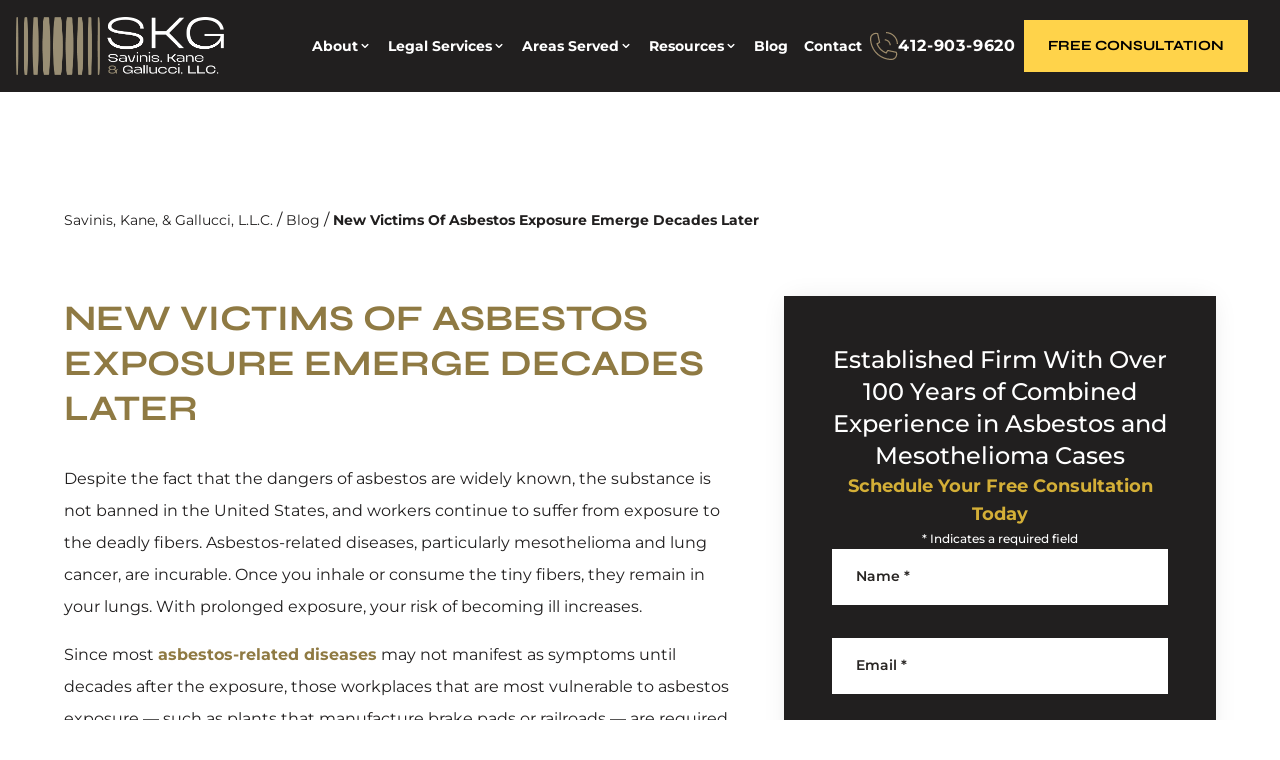

--- FILE ---
content_type: text/html; charset=UTF-8
request_url: https://www.sdklaw.com/blog/new-victims-of-asbestos-exposure-emerge-decades-later/
body_size: 43204
content:
<!DOCTYPE html><html lang="en"><head><meta charSet="utf-8"/><meta http-equiv="x-ua-compatible" content="ie=edge"/><meta name="viewport" content="width=device-width, initial-scale=1, shrink-to-fit=no"/><meta name="generator" content="Gatsby 5.10.0"/><meta name="description" content="Despite the fact that the dangers of asbestos are widely known, the substance is not banned in the United States, and workers continue to suffer from exposure to the deadly fibers. Asbestos-related diseases, particularly mesothelioma and lung cancer, are incurable. Once you inhale or consume the tiny fibers, they remain in your lungs. With prolonged" data-gatsby-head="true"/><meta property="og:title" content="New victims of asbestos exposure emerge decades later" data-gatsby-head="true"/><meta property="og:description" content="Despite the fact that the dangers of asbestos are widely known, the substance is not banned in the United States, and workers continue to suffer from exposure to the deadly fibers. Asbestos-related diseases, particularly mesothelioma and lung cancer, are incurable. Once you inhale or consume the tiny fibers, they remain in your lungs. With prolonged" data-gatsby-head="true"/><meta name="twitter:card" content="summary" data-gatsby-head="true"/><meta name="twitter:site" content="sdklawyers" data-gatsby-head="true"/><meta name="twitter:creator" content="sdklawyers" data-gatsby-head="true"/><meta name="robots" content="index, follow" data-gatsby-head="true"/><link rel="preconnect" href="https://cdn.sanity.io"/><link rel="canonical" href="https://www.sdklaw.com/blog/new-victims-of-asbestos-exposure-emerge-decades-later/" data-baseprotocol="https:" data-basehost="www.sdklaw.com"/><script data-gatsby="web-vitals-polyfill">
              !function(){var e,t,n,i,r={passive:!0,capture:!0},a=new Date,o=function(){i=[],t=-1,e=null,f(addEventListener)},c=function(i,r){e||(e=r,t=i,n=new Date,f(removeEventListener),u())},u=function(){if(t>=0&&t<n-a){var r={entryType:"first-input",name:e.type,target:e.target,cancelable:e.cancelable,startTime:e.timeStamp,processingStart:e.timeStamp+t};i.forEach((function(e){e(r)})),i=[]}},s=function(e){if(e.cancelable){var t=(e.timeStamp>1e12?new Date:performance.now())-e.timeStamp;"pointerdown"==e.type?function(e,t){var n=function(){c(e,t),a()},i=function(){a()},a=function(){removeEventListener("pointerup",n,r),removeEventListener("pointercancel",i,r)};addEventListener("pointerup",n,r),addEventListener("pointercancel",i,r)}(t,e):c(t,e)}},f=function(e){["mousedown","keydown","touchstart","pointerdown"].forEach((function(t){return e(t,s,r)}))},p="hidden"===document.visibilityState?0:1/0;addEventListener("visibilitychange",(function e(t){"hidden"===document.visibilityState&&(p=t.timeStamp,removeEventListener("visibilitychange",e,!0))}),!0);o(),self.webVitals={firstInputPolyfill:function(e){i.push(e),u()},resetFirstInputPolyfill:o,get firstHiddenTime(){return p}}}();
            </script><script>window.dataLayer = window.dataLayer || [];window.dataLayer.push({"platform":"gatsby"}); (function(w,d,s,l,i){w[l]=w[l]||[];w[l].push({'gtm.start': new Date().getTime(),event:'gtm.js'});var f=d.getElementsByTagName(s)[0], j=d.createElement(s),dl=l!='dataLayer'?'&l='+l:'';j.async=true;j.src= 'https://www.googletagmanager.com/gtm.js?id='+i+dl+'';f.parentNode.insertBefore(j,f); })(window,document,'script','dataLayer', 'GTM-WRW89Z44');</script><style>.gatsby-image-wrapper{position:relative;overflow:hidden}.gatsby-image-wrapper picture.object-fit-polyfill{position:static!important}.gatsby-image-wrapper img{bottom:0;height:100%;left:0;margin:0;max-width:none;padding:0;position:absolute;right:0;top:0;width:100%;object-fit:cover}.gatsby-image-wrapper [data-main-image]{opacity:0;transform:translateZ(0);transition:opacity .25s linear;will-change:opacity}.gatsby-image-wrapper-constrained{display:inline-block;vertical-align:top}</style><noscript><style>.gatsby-image-wrapper noscript [data-main-image]{opacity:1!important}.gatsby-image-wrapper [data-placeholder-image]{opacity:0!important}</style></noscript><script type="module">const e="undefined"!=typeof HTMLImageElement&&"loading"in HTMLImageElement.prototype;e&&document.body.addEventListener("load",(function(e){const t=e.target;if(void 0===t.dataset.mainImage)return;if(void 0===t.dataset.gatsbyImageSsr)return;let a=null,n=t;for(;null===a&&n;)void 0!==n.parentNode.dataset.gatsbyImageWrapper&&(a=n.parentNode),n=n.parentNode;const o=a.querySelector("[data-placeholder-image]"),r=new Image;r.src=t.currentSrc,r.decode().catch((()=>{})).then((()=>{t.style.opacity=1,o&&(o.style.opacity=0,o.style.transition="opacity 500ms linear")}))}),!0);</script><style data-styled="" data-styled-version="5.3.10">.fbJfgp{margin-bottom:4rem;margin-top:3rem;display:-webkit-box;display:-webkit-flex;display:-ms-flexbox;display:flex;width:100%;-webkit-flex-wrap:wrap;-ms-flex-wrap:wrap;flex-wrap:wrap;-webkit-box-pack:start;-webkit-justify-content:flex-start;-ms-flex-pack:start;justify-content:flex-start;}/*!sc*/
data-styled.g1[id="BreadCrumbs__Crooms-sc-ck3ja9-0"]{content:"fbJfgp,"}/*!sc*/
.hCuTFF{font-size:0.875rem;line-height:1.25rem;}/*!sc*/
.hCuTFF:hover{-webkit-text-decoration-line:underline;text-decoration-line:underline;}/*!sc*/
.hCuTFF:last-child{cursor:default;font-weight:700;--tw-text-opacity:1;color:rgb(33 31 31 / var(--tw-text-opacity));}/*!sc*/
.hCuTFF:last-child:hover{-webkit-text-decoration-line:none;text-decoration-line:none;}/*!sc*/
data-styled.g2[id="BreadCrumbs__Croom-sc-ck3ja9-1"]{content:"hCuTFF,"}/*!sc*/
.WxsTZ{margin-left:0.25rem;margin-right:0.25rem;}/*!sc*/
data-styled.g3[id="BreadCrumbs___StyledSpan-sc-ck3ja9-2"]{content:"WxsTZ,"}/*!sc*/
.eMNnwO{position:relative;margin-bottom:3rem;display:-webkit-box;display:-webkit-flex;display:-ms-flexbox;display:flex;-webkit-flex-direction:column;-ms-flex-direction:column;flex-direction:column;-webkit-align-items:center;-webkit-box-align:center;-ms-flex-align:center;align-items:center;padding-left:1rem;padding-right:1rem;padding-top:7rem;}/*!sc*/
@media (min-width:640px){.eMNnwO{padding-top:10rem;}}/*!sc*/
@media (min-width:768px){.eMNnwO{padding-left:3rem;padding-right:3rem;}}/*!sc*/
@media (min-width:1024px){.eMNnwO{padding-left:5rem;padding-right:5rem;}}/*!sc*/
@media (min-width:1280px){.eMNnwO{-webkit-align-items:stretch;-webkit-box-align:stretch;-ms-flex-align:stretch;align-items:stretch;padding-left:4rem;padding-right:4rem;}}/*!sc*/
@media (min-width:1536px){.eMNnwO{padding-left:5rem;padding-right:5rem;padding-bottom:5rem;}}/*!sc*/
data-styled.g4[id="PageWrapper__Section-sc-zpg0mh-0"]{content:"eMNnwO,"}/*!sc*/
.epyHZw{position:relative;grid-column:span 3 / span 3;display:-webkit-box;display:-webkit-flex;display:-ms-flexbox;display:flex;max-width:100%;-webkit-flex-shrink:0;-ms-flex-negative:0;flex-shrink:0;-webkit-flex-direction:column;-ms-flex-direction:column;flex-direction:column;-webkit-align-items:flex-start;-webkit-box-align:flex-start;-ms-flex-align:flex-start;align-items:flex-start;padding-bottom:3rem;}/*!sc*/
@media (min-width:1536px){.epyHZw{grid-column:span 4 / span 4;}}/*!sc*/
data-styled.g5[id="ContentWrapper__Section-sc-1sqavq-0"]{content:"epyHZw,"}/*!sc*/
.gfcIJR{position:relative;grid-column:span 2 / span 2;margin-bottom:3rem;display:none;max-width:100%;-webkit-flex-direction:column;-ms-flex-direction:column;flex-direction:column;gap:8rem;}/*!sc*/
@media (min-width:1280px){.gfcIJR{margin-bottom:0px;display:-webkit-box;display:-webkit-flex;display:-ms-flexbox;display:flex;}}/*!sc*/
data-styled.g6[id="SideWrapper__Aside-sc-p383ol-0"]{content:"gfcIJR,"}/*!sc*/
.cKoJEl{position:fixed;left:0px;top:0px;z-index:10000000000;display:-webkit-box;display:-webkit-flex;display:-ms-flexbox;display:flex;height:100%;width:100%;-webkit-align-items:center;-webkit-box-align:center;-ms-flex-align:center;align-items:center;-webkit-box-pack:center;-webkit-justify-content:center;-ms-flex-pack:center;justify-content:center;pointer-events:none;}/*!sc*/
data-styled.g7[id="Modal__Wrapper-sc-lkptch-0"]{content:"cKoJEl,"}/*!sc*/
.bPGApS{height:-webkit-fit-content;height:-moz-fit-content;height:fit-content;width:-webkit-fit-content;width:-moz-fit-content;width:fit-content;-webkit-transform:translate(var(--tw-translate-x),var(--tw-translate-y)) rotate(var(--tw-rotate)) skewX(var(--tw-skew-x)) skewY(var(--tw-skew-y)) scaleX(var(--tw-scale-x)) scaleY(var(--tw-scale-y));-ms-transform:translate(var(--tw-translate-x),var(--tw-translate-y)) rotate(var(--tw-rotate)) skewX(var(--tw-skew-x)) skewY(var(--tw-skew-y)) scaleX(var(--tw-scale-x)) scaleY(var(--tw-scale-y));transform:translate(var(--tw-translate-x),var(--tw-translate-y)) rotate(var(--tw-rotate)) skewX(var(--tw-skew-x)) skewY(var(--tw-skew-y)) scaleX(var(--tw-scale-x)) scaleY(var(--tw-scale-y));-webkit-transition-duration:500ms;transition-duration:500ms;-webkit-transition-timing-function:cubic-bezier(0.4,0,0.2,1);transition-timing-function:cubic-bezier(0.4,0,0.2,1);pointer-events:none;--tw-scale-x:1.1;--tw-scale-y:1.1;-webkit-transform:translate(var(--tw-translate-x),var(--tw-translate-y)) rotate(var(--tw-rotate)) skewX(var(--tw-skew-x)) skewY(var(--tw-skew-y)) scaleX(var(--tw-scale-x)) scaleY(var(--tw-scale-y));-ms-transform:translate(var(--tw-translate-x),var(--tw-translate-y)) rotate(var(--tw-rotate)) skewX(var(--tw-skew-x)) skewY(var(--tw-skew-y)) scaleX(var(--tw-scale-x)) scaleY(var(--tw-scale-y));transform:translate(var(--tw-translate-x),var(--tw-translate-y)) rotate(var(--tw-rotate)) skewX(var(--tw-skew-x)) skewY(var(--tw-skew-y)) scaleX(var(--tw-scale-x)) scaleY(var(--tw-scale-y));opacity:0;}/*!sc*/
data-styled.g8[id="Modal__Container-sc-lkptch-1"]{content:"bPGApS,"}/*!sc*/
.eKCggA{position:absolute;bottom:0px;top:0px;height:100%;width:100%;--tw-bg-opacity:1;background-color:rgb(0 0 0 / var(--tw-bg-opacity));-webkit-transition-property:opacity;transition-property:opacity;-webkit-transition-timing-function:cubic-bezier(0.4,0,0.2,1);transition-timing-function:cubic-bezier(0.4,0,0.2,1);-webkit-transition-duration:150ms;transition-duration:150ms;pointer-events:none;opacity:0;}/*!sc*/
data-styled.g9[id="Modal__Overlay-sc-lkptch-2"]{content:"eKCggA,"}/*!sc*/
.eMvhnc{position:absolute;right:0px;top:0px;z-index:10;display:-webkit-box;display:-webkit-flex;display:-ms-flexbox;display:flex;--tw-translate-y:-100%;-webkit-transform:translate(var(--tw-translate-x),var(--tw-translate-y)) rotate(var(--tw-rotate)) skewX(var(--tw-skew-x)) skewY(var(--tw-skew-y)) scaleX(var(--tw-scale-x)) scaleY(var(--tw-scale-y));-ms-transform:translate(var(--tw-translate-x),var(--tw-translate-y)) rotate(var(--tw-rotate)) skewX(var(--tw-skew-x)) skewY(var(--tw-skew-y)) scaleX(var(--tw-scale-x)) scaleY(var(--tw-scale-y));transform:translate(var(--tw-translate-x),var(--tw-translate-y)) rotate(var(--tw-rotate)) skewX(var(--tw-skew-x)) skewY(var(--tw-skew-y)) scaleX(var(--tw-scale-x)) scaleY(var(--tw-scale-y));gap:0.375rem;padding-top:0.25rem;padding-bottom:0.25rem;font-size:0.875rem;line-height:1.25rem;font-weight:700;text-transform:uppercase;--tw-text-opacity:1;color:rgb(255 255 255 / var(--tw-text-opacity));-webkit-transition-duration:300ms;transition-duration:300ms;-webkit-transition-timing-function:cubic-bezier(0.4,0,0.2,1);transition-timing-function:cubic-bezier(0.4,0,0.2,1);}/*!sc*/
.eMvhnc:hover{--tw-text-opacity:1;color:rgb(143 122 67 / var(--tw-text-opacity));}/*!sc*/
data-styled.g10[id="Modal__Close-sc-lkptch-3"]{content:"eMvhnc,"}/*!sc*/
.kZUXak{display:-webkit-box;display:-webkit-flex;display:-ms-flexbox;display:flex;-webkit-flex-direction:column;-ms-flex-direction:column;flex-direction:column;-webkit-align-items:center;-webkit-box-align:center;-ms-flex-align:center;align-items:center;-webkit-box-pack:center;-webkit-justify-content:center;-ms-flex-pack:center;justify-content:center;gap:0.25rem;padding-bottom:2rem;font-weight:700;--tw-text-opacity:1;color:rgb(255 255 255 / var(--tw-text-opacity));-webkit-transition-duration:500ms;transition-duration:500ms;-webkit-transition-timing-function:cubic-bezier(0.4,0,0.2,1);transition-timing-function:cubic-bezier(0.4,0,0.2,1);}/*!sc*/
.kZUXak:hover{--tw-translate-y:-0.25rem;-webkit-transform:translate(var(--tw-translate-x),var(--tw-translate-y)) rotate(var(--tw-rotate)) skewX(var(--tw-skew-x)) skewY(var(--tw-skew-y)) scaleX(var(--tw-scale-x)) scaleY(var(--tw-scale-y));-ms-transform:translate(var(--tw-translate-x),var(--tw-translate-y)) rotate(var(--tw-rotate)) skewX(var(--tw-skew-x)) skewY(var(--tw-skew-y)) scaleX(var(--tw-scale-x)) scaleY(var(--tw-scale-y));transform:translate(var(--tw-translate-x),var(--tw-translate-y)) rotate(var(--tw-rotate)) skewX(var(--tw-skew-x)) skewY(var(--tw-skew-y)) scaleX(var(--tw-scale-x)) scaleY(var(--tw-scale-y));}/*!sc*/
.kZUXak .esquire-logo-white{max-width:20rem;}/*!sc*/
data-styled.g11[id="EsquireLogo___StyledA-sc-kmleyy-0"]{content:"kZUXak,"}/*!sc*/
.iIeAFA{margin-left:0.5rem;display:inline-block;--tw-text-opacity:1;color:rgb(255 255 255 / var(--tw-text-opacity));-webkit-transition-property:color,background-color,border-color,text-decoration-color,fill,stroke;transition-property:color,background-color,border-color,text-decoration-color,fill,stroke;-webkit-transition-timing-function:cubic-bezier(0.4,0,0.2,1);transition-timing-function:cubic-bezier(0.4,0,0.2,1);-webkit-transition-duration:150ms;transition-duration:150ms;}/*!sc*/
.iIeAFA:hover{-webkit-text-decoration-line:underline;text-decoration-line:underline;}/*!sc*/
data-styled.g12[id="Copyright__A-sc-1g2l69t-0"]{content:"iIeAFA,"}/*!sc*/
.fgwRTB{margin-left:auto;margin-right:auto;display:-webkit-box;display:-webkit-flex;display:-ms-flexbox;display:flex;width:91.666667%;-webkit-flex-direction:column;-ms-flex-direction:column;flex-direction:column;border-top-width:1px;--tw-border-opacity:1;border-color:rgb(218 211 189 / var(--tw-border-opacity));padding-bottom:2rem;padding-top:3rem;text-align:center;font-size:0.875rem;line-height:1.25rem;font-weight:700;--tw-text-opacity:1;color:rgb(255 255 255 / var(--tw-text-opacity));}/*!sc*/
data-styled.g13[id="Copyright__Small-sc-1g2l69t-1"]{content:"fgwRTB,"}/*!sc*/
.jPXGrr{display:inline-block;-webkit-align-items:center;-webkit-box-align:center;-ms-flex-align:center;align-items:center;-webkit-box-pack:center;-webkit-justify-content:center;-ms-flex-pack:center;justify-content:center;gap:0.5rem;padding-top:1rem;padding-bottom:1rem;}/*!sc*/
@media (min-width:768px){.jPXGrr{display:-webkit-box;display:-webkit-flex;display:-ms-flexbox;display:flex;-webkit-flex-direction:row;-ms-flex-direction:row;flex-direction:row;}}/*!sc*/
data-styled.g14[id="Copyright___StyledDiv-sc-1g2l69t-2"]{content:"jPXGrr,"}/*!sc*/
.haTmJy{display:-webkit-box;display:-webkit-flex;display:-ms-flexbox;display:flex;width:100%;min-width:10rem;-webkit-align-items:center;-webkit-box-align:center;-ms-flex-align:center;align-items:center;-webkit-box-pack:center;-webkit-justify-content:center;-ms-flex-pack:center;justify-content:center;gap:1rem;padding-left:1rem;padding-right:1rem;padding-top:1.5rem;padding-bottom:1.5rem;text-align:center;font-size:0.875rem;line-height:1.25rem;font-weight:700;--tw-text-opacity:1;color:rgb(255 255 255 / var(--tw-text-opacity));-webkit-transition-duration:500ms;transition-duration:500ms;-webkit-transition-timing-function:cubic-bezier(0.4,0,0.2,1);transition-timing-function:cubic-bezier(0.4,0,0.2,1);--tw-bg-opacity:1;background-color:rgb(143 122 67 / var(--tw-bg-opacity));}/*!sc*/
@media (min-width:768px){.haTmJy{width:auto;padding-left:3rem;padding-right:3rem;}}/*!sc*/
.haTmJy:hover{--tw-bg-opacity:1;background-color:rgb(33 31 31 / var(--tw-bg-opacity));}/*!sc*/
data-styled.g22[id="Button__Link-sc-1kqzmjq-0"]{content:"haTmJy,"}/*!sc*/
.hImiIV{display:-webkit-box;display:-webkit-flex;display:-ms-flexbox;display:flex;width:100%;min-width:10rem;-webkit-align-items:center;-webkit-box-align:center;-ms-flex-align:center;align-items:center;-webkit-box-pack:center;-webkit-justify-content:center;-ms-flex-pack:center;justify-content:center;gap:1rem;padding-left:1rem;padding-right:1rem;padding-top:1.5rem;padding-bottom:1.5rem;text-align:center;font-size:0.875rem;line-height:1.25rem;font-weight:700;--tw-text-opacity:1;color:rgb(255 255 255 / var(--tw-text-opacity));-webkit-transition-duration:500ms;transition-duration:500ms;-webkit-transition-timing-function:cubic-bezier(0.4,0,0.2,1);transition-timing-function:cubic-bezier(0.4,0,0.2,1);--tw-bg-opacity:1;background-color:rgb(143 122 67 / var(--tw-bg-opacity));}/*!sc*/
@media (min-width:768px){.hImiIV{width:auto;padding-left:3rem;padding-right:3rem;}}/*!sc*/
.hImiIV:hover{--tw-bg-opacity:1;background-color:rgb(33 31 31 / var(--tw-bg-opacity));}/*!sc*/
data-styled.g23[id="Button__B-sc-1kqzmjq-1"]{content:"hImiIV,"}/*!sc*/
.jNVgKh{display:-webkit-box;display:-webkit-flex;display:-ms-flexbox;display:flex;width:100%;min-width:10rem;-webkit-align-items:center;-webkit-box-align:center;-ms-flex-align:center;align-items:center;-webkit-box-pack:center;-webkit-justify-content:center;-ms-flex-pack:center;justify-content:center;gap:1rem;padding-left:1rem;padding-right:1rem;padding-top:1.5rem;padding-bottom:1.5rem;text-align:center;font-size:0.875rem;line-height:1.25rem;font-weight:700;--tw-text-opacity:1;color:rgb(255 255 255 / var(--tw-text-opacity));-webkit-transition-duration:500ms;transition-duration:500ms;-webkit-transition-timing-function:cubic-bezier(0.4,0,0.2,1);transition-timing-function:cubic-bezier(0.4,0,0.2,1);--tw-bg-opacity:1;background-color:rgb(143 122 67 / var(--tw-bg-opacity));}/*!sc*/
@media (min-width:768px){.jNVgKh{width:auto;padding-left:3rem;padding-right:3rem;}}/*!sc*/
.jNVgKh:hover{--tw-bg-opacity:1;background-color:rgb(33 31 31 / var(--tw-bg-opacity));}/*!sc*/
data-styled.g24[id="Button__A-sc-1kqzmjq-2"]{content:"jNVgKh,"}/*!sc*/
.gbNWdO{opacity:0;-webkit-transition-duration:700ms;transition-duration:700ms;-webkit-transition-delay:0ms;transition-delay:0ms;-webkit-transition-timing-function:ease-in-out;transition-timing-function:ease-in-out;-webkit-transform:translateY(25%);-ms-transform:translateY(25%);transform:translateY(25%);}/*!sc*/
@media (prefers-reduced-motion:reduce){.gbNWdO{opacity:1;}}/*!sc*/
@media (prefers-reduced-motion){.gbNWdO{-webkit-transition-duration:0ms;transition-duration:0ms;-webkit-transition-delay:0ms;transition-delay:0ms;-webkit-transition-timing-function:ease-in-out;transition-timing-function:ease-in-out;}}/*!sc*/
@media (prefers-reduced-motion){.gbNWdO{-webkit-transform:translateX(0);-ms-transform:translateX(0);transform:translateX(0);}}/*!sc*/
.hQiVQY{opacity:0;-webkit-transition-duration:700ms;transition-duration:700ms;-webkit-transition-delay:0ms;transition-delay:0ms;-webkit-transition-timing-function:ease-in-out;transition-timing-function:ease-in-out;-webkit-transform:translateX(50px);-ms-transform:translateX(50px);transform:translateX(50px);}/*!sc*/
@media (prefers-reduced-motion:reduce){.hQiVQY{opacity:1;}}/*!sc*/
@media (prefers-reduced-motion){.hQiVQY{-webkit-transition-duration:0ms;transition-duration:0ms;-webkit-transition-delay:0ms;transition-delay:0ms;-webkit-transition-timing-function:ease-in-out;transition-timing-function:ease-in-out;}}/*!sc*/
@media (prefers-reduced-motion){.hQiVQY{-webkit-transform:translateX(0);-ms-transform:translateX(0);transform:translateX(0);}}/*!sc*/
.grLxzc{opacity:0;-webkit-transition-duration:700ms;transition-duration:700ms;-webkit-transition-delay:200ms;transition-delay:200ms;-webkit-transition-timing-function:ease-in-out;transition-timing-function:ease-in-out;-webkit-transform:translateY(25%);-ms-transform:translateY(25%);transform:translateY(25%);}/*!sc*/
@media (prefers-reduced-motion:reduce){.grLxzc{opacity:1;}}/*!sc*/
@media (prefers-reduced-motion){.grLxzc{-webkit-transition-duration:0ms;transition-duration:0ms;-webkit-transition-delay:0ms;transition-delay:0ms;-webkit-transition-timing-function:ease-in-out;transition-timing-function:ease-in-out;}}/*!sc*/
@media (prefers-reduced-motion){.grLxzc{-webkit-transform:translateX(0);-ms-transform:translateX(0);transform:translateX(0);}}/*!sc*/
.gTdIBK{opacity:0;-webkit-transition-duration:700ms;transition-duration:700ms;-webkit-transition-delay:400ms;transition-delay:400ms;-webkit-transition-timing-function:ease-in-out;transition-timing-function:ease-in-out;-webkit-transform:translateY(25%);-ms-transform:translateY(25%);transform:translateY(25%);}/*!sc*/
@media (prefers-reduced-motion:reduce){.gTdIBK{opacity:1;}}/*!sc*/
@media (prefers-reduced-motion){.gTdIBK{-webkit-transition-duration:0ms;transition-duration:0ms;-webkit-transition-delay:0ms;transition-delay:0ms;-webkit-transition-timing-function:ease-in-out;transition-timing-function:ease-in-out;}}/*!sc*/
@media (prefers-reduced-motion){.gTdIBK{-webkit-transform:translateX(0);-ms-transform:translateX(0);transform:translateX(0);}}/*!sc*/
.krzllw{opacity:0;-webkit-transition-duration:700ms;transition-duration:700ms;-webkit-transition-delay:600ms;transition-delay:600ms;-webkit-transition-timing-function:ease-in-out;transition-timing-function:ease-in-out;-webkit-transform:translateY(25%);-ms-transform:translateY(25%);transform:translateY(25%);}/*!sc*/
@media (prefers-reduced-motion:reduce){.krzllw{opacity:1;}}/*!sc*/
@media (prefers-reduced-motion){.krzllw{-webkit-transition-duration:0ms;transition-duration:0ms;-webkit-transition-delay:0ms;transition-delay:0ms;-webkit-transition-timing-function:ease-in-out;transition-timing-function:ease-in-out;}}/*!sc*/
@media (prefers-reduced-motion){.krzllw{-webkit-transform:translateX(0);-ms-transform:translateX(0);transform:translateX(0);}}/*!sc*/
data-styled.g30[id="AnimateIn__Div-sc-163r5pl-0"]{content:"gbNWdO,hQiVQY,grLxzc,gTdIBK,krzllw,"}/*!sc*/
.cFuhfh{width:100%;}/*!sc*/
.cFuhfh p,.cFuhfh ul,.cFuhfh ol{margin-bottom:1rem;line-height:2;}/*!sc*/
.cFuhfh h2{margin-bottom:1rem;margin-top:2rem;font-size:1.75rem;font-weight:700;}/*!sc*/
.cFuhfh h2:first-of-type{margin-top:0px;}/*!sc*/
.cFuhfh h3{margin-top:2rem;font-size:1.25rem;line-height:1.75rem;font-weight:700;}/*!sc*/
.cFuhfh h4{margin-top:2rem;font-size:1.25rem;line-height:1.75rem;font-weight:700;}/*!sc*/
.cFuhfh ul,.cFuhfh ol{margin-left:2.5rem;list-style-position:outside;}/*!sc*/
.cFuhfh ul{list-style-type:disc;}/*!sc*/
.cFuhfh ol{list-style-type:decimal;}/*!sc*/
.cFuhfh li{margin-bottom:0.5rem;}/*!sc*/
.cFuhfh a{font-weight:700;--tw-text-opacity:1;color:rgb(143 122 67 / var(--tw-text-opacity));}/*!sc*/
.cFuhfh a:hover{-webkit-text-decoration-line:underline;text-decoration-line:underline;}/*!sc*/
data-styled.g62[id="Content__Article-sc-10d9h5t-0"]{content:"cFuhfh,"}/*!sc*/
.jZMCgn{width:100%;}/*!sc*/
.jZMCgn p,.jZMCgn ul,.jZMCgn ol{margin-bottom:1rem;line-height:2;}/*!sc*/
.jZMCgn h2{margin-bottom:1rem;margin-top:2rem;font-size:1.75rem;font-weight:700;}/*!sc*/
.jZMCgn h2:first-of-type{margin-top:0px;}/*!sc*/
.jZMCgn h3{margin-top:2rem;font-size:1.25rem;line-height:1.75rem;font-weight:700;}/*!sc*/
.jZMCgn h4{margin-top:2rem;font-size:1.25rem;line-height:1.75rem;font-weight:700;}/*!sc*/
.jZMCgn ul,.jZMCgn ol{margin-left:2.5rem;list-style-position:outside;}/*!sc*/
.jZMCgn ul{list-style-type:disc;}/*!sc*/
.jZMCgn ol{list-style-type:decimal;}/*!sc*/
.jZMCgn li{margin-bottom:0.5rem;}/*!sc*/
.jZMCgn a{font-weight:700;--tw-text-opacity:1;color:rgb(143 122 67 / var(--tw-text-opacity));}/*!sc*/
.jZMCgn a:hover{-webkit-text-decoration-line:underline;text-decoration-line:underline;}/*!sc*/
data-styled.g63[id="Content__Div-sc-10d9h5t-1"]{content:"jZMCgn,"}/*!sc*/
.krSPtY{position:relative;display:-webkit-box;display:-webkit-flex;display:-ms-flexbox;display:flex;width:100%;-webkit-flex-direction:column;-ms-flex-direction:column;flex-direction:column;border-radius:0px !important;grid-column:span 1;}/*!sc*/
.krSPtY:focus-within .label{top:-1.5rem !important;--tw-text-opacity:1;color:rgb(255 255 255 / var(--tw-text-opacity));}/*!sc*/
.krSPtY:focus-within .label span{--tw-text-opacity:1;color:rgb(255 255 255 / var(--tw-text-opacity));}/*!sc*/
.wSDCH{position:relative;display:-webkit-box;display:-webkit-flex;display:-ms-flexbox;display:flex;width:100%;-webkit-flex-direction:column;-ms-flex-direction:column;flex-direction:column;border-radius:0px !important;grid-column:1 / -1;}/*!sc*/
.wSDCH:focus-within .label{top:-1.5rem !important;--tw-text-opacity:1;color:rgb(255 255 255 / var(--tw-text-opacity));}/*!sc*/
.wSDCH:focus-within .label span{--tw-text-opacity:1;color:rgb(255 255 255 / var(--tw-text-opacity));}/*!sc*/
data-styled.g64[id="Input__InputWrapper-sc-r7h7bu-0"]{content:"krSPtY,wSDCH,"}/*!sc*/
.jjrqXB{pointer-events:none;position:absolute;left:1rem;top:1.25rem;margin-top:auto;margin-bottom:auto;font-size:0.75rem;line-height:1rem;-webkit-transition-duration:500ms;transition-duration:500ms;-webkit-transition-timing-function:cubic-bezier(0.4,0,0.2,1);transition-timing-function:cubic-bezier(0.4,0,0.2,1);font-weight:600;--tw-text-opacity:1;color:rgb(40 37 35 / var(--tw-text-opacity));}/*!sc*/
@media (min-width:640px){.jjrqXB{font-size:0.875rem;line-height:1.25rem;}}/*!sc*/
@media (min-width:768px){.jjrqXB{left:1.5rem;}}/*!sc*/
@media (min-width:768px){.jjrqXB{top:18px;}}/*!sc*/
.jlvhRc{pointer-events:none;position:absolute;left:1rem;top:1.25rem;margin-top:auto;margin-bottom:auto;font-size:0.75rem;line-height:1rem;-webkit-transition-duration:500ms;transition-duration:500ms;-webkit-transition-timing-function:cubic-bezier(0.4,0,0.2,1);transition-timing-function:cubic-bezier(0.4,0,0.2,1);font-weight:700;--tw-text-opacity:1;color:rgb(40 37 35 / var(--tw-text-opacity));}/*!sc*/
@media (min-width:640px){.jlvhRc{font-size:0.875rem;line-height:1.25rem;}}/*!sc*/
@media (min-width:768px){.jlvhRc{left:1.5rem;}}/*!sc*/
@media (min-width:768px){.jlvhRc{top:18px;}}/*!sc*/
data-styled.g65[id="Input__Label-sc-r7h7bu-1"]{content:"jjrqXB,jlvhRc,"}/*!sc*/
.gkTgza{border-radius:0px !important;--tw-bg-opacity:1;background-color:rgb(255 255 255 / var(--tw-bg-opacity));--tw-text-opacity:1;color:rgb(62 59 49 / var(--tw-text-opacity));-webkit-transition-property:color,background-color,border-color,text-decoration-color,fill,stroke;transition-property:color,background-color,border-color,text-decoration-color,fill,stroke;-webkit-transition-timing-function:cubic-bezier(0.4,0,0.2,1);transition-timing-function:cubic-bezier(0.4,0,0.2,1);-webkit-transition-duration:500ms;transition-duration:500ms;border-top-width:1px;--tw-border-opacity:1;border-top-color:rgb(33 31 31 / var(--tw-border-opacity));--tw-bg-opacity:1;background-color:rgb(255 255 255 / var(--tw-bg-opacity));padding-left:1rem;padding-right:1rem;padding-top:1rem;padding-bottom:1rem;}/*!sc*/
.gkTgza:focus{--tw-border-opacity:1;border-color:rgb(33 31 31 / var(--tw-border-opacity));outline:2px solid transparent;outline-offset:2px;}/*!sc*/
.gkTgza:disabled{--tw-border-opacity:1;border-color:rgb(75 85 99 / var(--tw-border-opacity));}/*!sc*/
.dRbJrf{border-radius:0px !important;--tw-bg-opacity:1;background-color:rgb(255 255 255 / var(--tw-bg-opacity));--tw-text-opacity:1;color:rgb(62 59 49 / var(--tw-text-opacity));-webkit-transition-property:color,background-color,border-color,text-decoration-color,fill,stroke;transition-property:color,background-color,border-color,text-decoration-color,fill,stroke;-webkit-transition-timing-function:cubic-bezier(0.4,0,0.2,1);transition-timing-function:cubic-bezier(0.4,0,0.2,1);-webkit-transition-duration:500ms;transition-duration:500ms;--tw-border-opacity:1;border-color:rgb(143 122 67 / var(--tw-border-opacity));padding:1rem;}/*!sc*/
.dRbJrf:focus{--tw-border-opacity:1;border-color:rgb(33 31 31 / var(--tw-border-opacity));outline:2px solid transparent;outline-offset:2px;}/*!sc*/
.dRbJrf:disabled{--tw-border-opacity:1;border-color:rgb(75 85 99 / var(--tw-border-opacity));}/*!sc*/
data-styled.g66[id="Input__InputComp-sc-r7h7bu-2"]{content:"gkTgza,dRbJrf,"}/*!sc*/
.ijFVeh{border-radius:0px !important;--tw-bg-opacity:1;background-color:rgb(255 255 255 / var(--tw-bg-opacity));--tw-text-opacity:1;color:rgb(62 59 49 / var(--tw-text-opacity));-webkit-transition-property:color,background-color,border-color,text-decoration-color,fill,stroke;transition-property:color,background-color,border-color,text-decoration-color,fill,stroke;-webkit-transition-timing-function:cubic-bezier(0.4,0,0.2,1);transition-timing-function:cubic-bezier(0.4,0,0.2,1);-webkit-transition-duration:500ms;transition-duration:500ms;border-top-width:1px;--tw-border-opacity:1;border-top-color:rgb(33 31 31 / var(--tw-border-opacity));--tw-bg-opacity:1;background-color:rgb(255 255 255 / var(--tw-bg-opacity));padding-left:1rem;padding-right:1rem;padding-top:1rem;padding-bottom:1rem;min-height:9rem;width:100%;}/*!sc*/
.ijFVeh:focus{--tw-border-opacity:1;border-color:rgb(33 31 31 / var(--tw-border-opacity));outline:2px solid transparent;outline-offset:2px;}/*!sc*/
.ijFVeh:disabled{--tw-border-opacity:1;border-color:rgb(75 85 99 / var(--tw-border-opacity));}/*!sc*/
@media (min-width:1024px){.ijFVeh{margin-top:0px;}}/*!sc*/
.fCjyCk{border-radius:0px !important;--tw-bg-opacity:1;background-color:rgb(255 255 255 / var(--tw-bg-opacity));--tw-text-opacity:1;color:rgb(62 59 49 / var(--tw-text-opacity));-webkit-transition-property:color,background-color,border-color,text-decoration-color,fill,stroke;transition-property:color,background-color,border-color,text-decoration-color,fill,stroke;-webkit-transition-timing-function:cubic-bezier(0.4,0,0.2,1);transition-timing-function:cubic-bezier(0.4,0,0.2,1);-webkit-transition-duration:500ms;transition-duration:500ms;--tw-border-opacity:1;border-color:rgb(143 122 67 / var(--tw-border-opacity));padding:1rem;min-height:9rem;width:100%;}/*!sc*/
.fCjyCk:focus{--tw-border-opacity:1;border-color:rgb(33 31 31 / var(--tw-border-opacity));outline:2px solid transparent;outline-offset:2px;}/*!sc*/
.fCjyCk:disabled{--tw-border-opacity:1;border-color:rgb(75 85 99 / var(--tw-border-opacity));}/*!sc*/
@media (min-width:1024px){.fCjyCk{margin-top:0px;}}/*!sc*/
data-styled.g67[id="Input__TextArea-sc-r7h7bu-3"]{content:"ijFVeh,fCjyCk,"}/*!sc*/
.gjWCjw{font-weight:700;--tw-text-opacity:1;color:rgb(239 68 68 / var(--tw-text-opacity));}/*!sc*/
data-styled.g71[id="Input__Error-sc-r7h7bu-7"]{content:"gjWCjw,"}/*!sc*/
.WzLGB{--tw-text-opacity:1;color:rgb(40 37 35 / var(--tw-text-opacity));}/*!sc*/
data-styled.g72[id="Input___StyledSpan-sc-r7h7bu-8"]{content:"WzLGB,"}/*!sc*/
.gZJqWl{position:relative;display:-webkit-box;display:-webkit-flex;display:-ms-flexbox;display:flex;width:100%;-webkit-flex-direction:column;-ms-flex-direction:column;flex-direction:column;-webkit-align-items:center;-webkit-box-align:center;-ms-flex-align:center;align-items:center;gap:1.5rem;--tw-text-opacity:1;color:rgb(255 255 255 / var(--tw-text-opacity));}/*!sc*/
.kTfuea{position:relative;display:-webkit-box;display:-webkit-flex;display:-ms-flexbox;display:flex;width:100%;-webkit-flex-direction:column;-ms-flex-direction:column;flex-direction:column;-webkit-align-items:center;-webkit-box-align:center;-ms-flex-align:center;align-items:center;gap:1.5rem;--tw-text-opacity:1;color:rgb(255 255 255 / var(--tw-text-opacity));margin-top:6rem;border-top-width:2px;--tw-border-opacity:1;border-color:rgb(255 255 255 / var(--tw-border-opacity));--tw-bg-opacity:1;background-color:rgb(33 31 31 / var(--tw-bg-opacity));padding-left:1.5rem;padding-right:1.5rem;padding-top:3rem;padding-bottom:3rem;}/*!sc*/
@media (min-width:640px){.kTfuea{padding:3rem;}}/*!sc*/
data-styled.g73[id="Form__FormComponent-sc-1qees9b-0"]{content:"gZJqWl,kTfuea,"}/*!sc*/
.fQvPMP{width:100%;width:100%;padding-left:2rem;padding-right:2rem;padding-top:1.5rem;padding-bottom:1.5rem;}/*!sc*/
.fQvPMP:hover{--tw-bg-opacity:1;background-color:rgb(47 44 44 / var(--tw-bg-opacity));}/*!sc*/
.bXlrLu{width:100%;margin-top:1rem;-webkit-align-self:flex-end;-ms-flex-item-align:end;align-self:flex-end;padding-left:1rem;padding-right:1rem;}/*!sc*/
.bXlrLu:hover{--tw-bg-opacity:1;background-color:rgb(47 44 44 / var(--tw-bg-opacity));}/*!sc*/
@media (min-width:1024px){.bXlrLu{width:-webkit-fit-content;width:-moz-fit-content;width:fit-content;padding-left:5rem;padding-right:5rem;}}/*!sc*/
data-styled.g74[id="Form__StyledButton-sc-1qees9b-1"]{content:"fQvPMP,bXlrLu,"}/*!sc*/
.bwGJJs p{margin-bottom:0px !important;font-size:1.125rem;line-height:1.75rem;font-weight:700;}/*!sc*/
.bwGJJs p{color:#d4af37 !important;}/*!sc*/
data-styled.g75[id="Form__ContactContent-sc-1qees9b-2"]{content:"bwGJJs,"}/*!sc*/
.gNGEMb{display:-webkit-box;display:-webkit-flex;display:-ms-flexbox;display:flex;width:100%;-webkit-flex-direction:column;-ms-flex-direction:column;flex-direction:column;row-gap:0.5rem;text-align:center;}/*!sc*/
data-styled.g76[id="Form__ContentWrapper-sc-1qees9b-3"]{content:"gNGEMb,"}/*!sc*/
.izUcgL{padding-top:0px;font-size:0.875rem !important;line-height:1.25rem !important;text-align:center;}/*!sc*/
data-styled.g77[id="Form__RequiredWrapper-sc-1qees9b-4"]{content:"izUcgL,"}/*!sc*/
.gsZXLT{text-align:center;}/*!sc*/
data-styled.g78[id="Form__ContentDiv-sc-1qees9b-5"]{content:"gsZXLT,"}/*!sc*/
.enhyen{text-align:center;font-size:1.5rem;line-height:2rem;font-weight:500;--tw-text-opacity:1 !important;color:rgb(255 255 255 / var(--tw-text-opacity)) !important;}/*!sc*/
.hRVnan{margin-left:auto;margin-right:auto;max-width:60rem;padding-bottom:1rem;font-family:Syne,sans-serif;font-size:1.5rem;line-height:2rem;font-weight:700;text-transform:uppercase;-webkit-letter-spacing:0.025em;-moz-letter-spacing:0.025em;-ms-letter-spacing:0.025em;letter-spacing:0.025em;--tw-text-opacity:1;color:rgb(255 255 255 / var(--tw-text-opacity));}/*!sc*/
@media (min-width:768px){.hRVnan{font-size:2.25rem;line-height:2.5rem;}}/*!sc*/
.hRVnan span{--tw-text-opacity:1;color:rgb(33 31 31 / var(--tw-text-opacity));}/*!sc*/
data-styled.g80[id="Form__H2-sc-1qees9b-7"]{content:"enhyen,hRVnan,"}/*!sc*/
.hDmdmU{display:-webkit-box;display:-webkit-flex;display:-ms-flexbox;display:flex;width:100%;-webkit-flex-direction:column;-ms-flex-direction:column;flex-direction:column;-webkit-column-gap:2rem;column-gap:2rem;row-gap:1rem;row-gap:3rem;grid-template-columns:repeat(1,1fr);}/*!sc*/
@media (min-width:768px){.hDmdmU{row-gap:2rem;}}/*!sc*/
@media (min-width:1024px){.hDmdmU{display:grid;}}/*!sc*/
.kIgJLz{display:-webkit-box;display:-webkit-flex;display:-ms-flexbox;display:flex;width:100%;-webkit-flex-direction:column;-ms-flex-direction:column;flex-direction:column;-webkit-column-gap:2rem;column-gap:2rem;row-gap:1rem;row-gap:2rem;grid-template-columns:repeat(3,1fr);}/*!sc*/
@media (min-width:768px){.kIgJLz{row-gap:2rem;}}/*!sc*/
@media (min-width:1024px){.kIgJLz{display:grid;}}/*!sc*/
data-styled.g81[id="Form__Fields-sc-1qees9b-8"]{content:"hDmdmU,kIgJLz,"}/*!sc*/
.hWFxdu{padding-top:4rem;text-align:center;font-weight:700;padding-left:2rem;padding-right:2rem;--tw-text-opacity:1;color:rgb(143 122 67 / var(--tw-text-opacity));}/*!sc*/
.djChLN{padding-top:4rem;text-align:center;font-weight:700;--tw-text-opacity:1;color:rgb(143 122 67 / var(--tw-text-opacity));}/*!sc*/
data-styled.g82[id="Form__Response-sc-1qees9b-9"]{content:"hWFxdu,djChLN,"}/*!sc*/
.bSzXcb{font-weight:500;font-size:0.75rem;line-height:1rem;}/*!sc*/
.bprreq{font-weight:500;--tw-text-opacity:1;color:rgb(255 255 255 / var(--tw-text-opacity));}/*!sc*/
data-styled.g83[id="Form__Required-sc-1qees9b-10"]{content:"bSzXcb,bprreq,"}/*!sc*/
.dkCHAp{font-weight:700;font-size:0.75rem;line-height:1rem;font-weight:500;--tw-text-opacity:1;color:rgb(255 255 255 / var(--tw-text-opacity));}/*!sc*/
.cTtGux{font-weight:700;--tw-text-opacity:1;color:rgb(255 255 255 / var(--tw-text-opacity));}/*!sc*/
data-styled.g84[id="Form__RequiredStar-sc-1qees9b-11"]{content:"dkCHAp,cTtGux,"}/*!sc*/
.kzisJz{position:relative;--tw-bg-opacity:1;background-color:rgb(47 44 44 / var(--tw-bg-opacity));padding-bottom:0px;padding-top:4rem;background:linear-gradient(0deg,rgba(47,44,44,.1) 60%,rgba(93,82,55,1) 100%);}/*!sc*/
@media (min-width:768px){.kzisJz{padding-top:4rem;padding-bottom:4rem;}}/*!sc*/
data-styled.g85[id="FooterCallout__Section-sc-1apmcg3-0"]{content:"kzisJz,"}/*!sc*/
.fvKEpD{width:100%;margin-left:auto;margin-right:auto;padding-left:1rem;padding-right:1rem;}/*!sc*/
@media (min-width:640px){.fvKEpD{max-width:640px;}}/*!sc*/
@media (min-width:768px){.fvKEpD{max-width:768px;}}/*!sc*/
@media (min-width:1024px){.fvKEpD{max-width:1024px;}}/*!sc*/
@media (min-width:1280px){.fvKEpD{max-width:1280px;}}/*!sc*/
@media (min-width:1536px){.fvKEpD{max-width:1536px;}}/*!sc*/
@media (min-width:1660px){.fvKEpD{max-width:1660px;}}/*!sc*/
@media (min-width:2000px){.fvKEpD{max-width:2000px;}}/*!sc*/
@media (min-width:3000px){.fvKEpD{max-width:3000px;}}/*!sc*/
data-styled.g86[id="FooterCallout__Container-sc-1apmcg3-1"]{content:"fvKEpD,"}/*!sc*/
.exzPeA{margin-left:auto;margin-right:auto;max-width:72rem;text-align:center;}/*!sc*/
data-styled.g87[id="FooterCallout__Content-sc-1apmcg3-2"]{content:"exzPeA,"}/*!sc*/
.gWhxcy{margin-bottom:1.5rem;font-family:Syne,sans-serif;font-size:1.5rem;line-height:1.25 !important;font-weight:700;text-transform:uppercase;--tw-text-opacity:1;color:rgb(255 255 255 / var(--tw-text-opacity));}/*!sc*/
@media (min-width:640px){.gWhxcy{font-size:2.25rem;line-height:2.5rem;}}/*!sc*/
@media (min-width:1024px){.gWhxcy{font-size:3rem;line-height:1;}}/*!sc*/
.gWhxcy span{--tw-text-opacity:1;color:rgb(227 194 91 / var(--tw-text-opacity));}/*!sc*/
data-styled.g88[id="FooterCallout__Headline-sc-1apmcg3-3"]{content:"gWhxcy,"}/*!sc*/
.iAiefh{margin-left:auto;margin-right:auto;margin-bottom:3rem;max-width:56rem;font-size:1.125rem;line-height:1.625;--tw-text-opacity:1;color:rgb(255 255 255 / var(--tw-text-opacity));}/*!sc*/
data-styled.g89[id="FooterCallout__Subheadline-sc-1apmcg3-4"]{content:"iAiefh,"}/*!sc*/
.Ojphp{margin-bottom:4rem;display:grid;grid-template-columns:repeat(1,minmax(0,1fr));gap:2rem;--tw-text-opacity:1;color:rgb(255 255 255 / var(--tw-text-opacity));}/*!sc*/
@media (min-width:768px){.Ojphp{grid-template-columns:repeat(2,minmax(0,1fr));}}/*!sc*/
@media (min-width:1024px){.Ojphp{grid-template-columns:repeat(4,minmax(0,1fr));}}/*!sc*/
data-styled.g90[id="FooterCallout__CalloutsGrid-sc-1apmcg3-5"]{content:"Ojphp,"}/*!sc*/
.gItzPW{text-align:center;}/*!sc*/
data-styled.g91[id="FooterCallout__CalloutItem-sc-1apmcg3-6"]{content:"gItzPW,"}/*!sc*/
.hJSBGM{margin-bottom:1rem;display:-webkit-box;display:-webkit-flex;display:-ms-flexbox;display:flex;height:60px;-webkit-align-items:flex-end;-webkit-box-align:flex-end;-ms-flex-align:flex-end;align-items:flex-end;-webkit-box-pack:center;-webkit-justify-content:center;-ms-flex-pack:center;justify-content:center;}/*!sc*/
.hJSBGM svg{height:60px;}/*!sc*/
data-styled.g92[id="FooterCallout__CalloutIcon-sc-1apmcg3-7"]{content:"hJSBGM,"}/*!sc*/
.dBOuaV{margin-bottom:0.5rem;font-size:1.125rem;line-height:1.75rem;font-weight:700;}/*!sc*/
data-styled.g93[id="FooterCallout__CalloutTitle-sc-1apmcg3-8"]{content:"dBOuaV,"}/*!sc*/
.hQFSuw{font-size:0.875rem;line-height:1.25rem;}/*!sc*/
data-styled.g94[id="FooterCallout__CalloutSubtitle-sc-1apmcg3-9"]{content:"hQFSuw,"}/*!sc*/
.ffiuqG{display:-webkit-box;display:-webkit-flex;display:-ms-flexbox;display:flex;-webkit-flex-direction:column;-ms-flex-direction:column;flex-direction:column;border-radius:0.5rem;--tw-bg-opacity:1;background-color:rgb(227 194 91 / var(--tw-bg-opacity));padding-left:1.5rem;padding-right:1.5rem;padding-top:2rem;padding-bottom:2rem;}/*!sc*/
@media (min-width:768px){.ffiuqG{padding:2rem;}}/*!sc*/
data-styled.g95[id="FooterCallout__CtaSection-sc-1apmcg3-10"]{content:"ffiuqG,"}/*!sc*/
.gnfIc{margin-left:auto;margin-right:auto;display:-webkit-box;display:-webkit-flex;display:-ms-flexbox;display:flex;-webkit-flex-direction:row;-ms-flex-direction:row;flex-direction:row;gap:1rem;}/*!sc*/
.gnfIc svg{display:none;}/*!sc*/
@media (min-width:768px){.gnfIc svg{display:block;}}/*!sc*/
data-styled.g96[id="FooterCallout__CtaHeadlineWrapper-sc-1apmcg3-11"]{content:"gnfIc,"}/*!sc*/
.izIMei{margin-bottom:1rem;font-family:Syne,sans-serif;font-size:1.5rem;line-height:2rem;font-weight:700;text-transform:uppercase;}/*!sc*/
data-styled.g97[id="FooterCallout__CtaHeadline-sc-1apmcg3-12"]{content:"izIMei,"}/*!sc*/
.fwPtov{margin-left:auto;margin-right:auto;margin-bottom:2.5rem;max-width:50rem;line-height:1.625;}/*!sc*/
data-styled.g98[id="FooterCallout__CtaSubheadline-sc-1apmcg3-13"]{content:"fwPtov,"}/*!sc*/
.eDifQn{display:-webkit-box;display:-webkit-flex;display:-ms-flexbox;display:flex;-webkit-flex-direction:column;-ms-flex-direction:column;flex-direction:column;-webkit-box-pack:center;-webkit-justify-content:center;-ms-flex-pack:center;justify-content:center;gap:1rem;}/*!sc*/
@media (min-width:640px){.eDifQn{-webkit-flex-direction:row;-ms-flex-direction:row;flex-direction:row;}}/*!sc*/
data-styled.g99[id="FooterCallout__ButtonsContainer-sc-1apmcg3-14"]{content:"eDifQn,"}/*!sc*/
.clIXvo{margin-left:auto;margin-right:auto;width:100%;max-width:100%;-webkit-flex:1 1 0%;-ms-flex:1 1 0%;flex:1 1 0%;}/*!sc*/
@media (min-width:640px){.clIXvo{margin-left:0px;margin-right:0px;}}/*!sc*/
@media (min-width:768px){.clIXvo{max-width:20rem;}}/*!sc*/
data-styled.g100[id="FooterCallout__MainButton-sc-1apmcg3-15"]{content:"clIXvo,"}/*!sc*/
.iFNzDu{margin-left:auto;margin-right:auto;width:100%;max-width:100%;-webkit-flex:1 1 0%;-ms-flex:1 1 0%;flex:1 1 0%;}/*!sc*/
@media (min-width:640px){.iFNzDu{margin-left:0px;margin-right:0px;}}/*!sc*/
@media (min-width:768px){.iFNzDu{max-width:20rem;}}/*!sc*/
data-styled.g101[id="FooterCallout__CallButton-sc-1apmcg3-16"]{content:"iFNzDu,"}/*!sc*/
.dSJUfg{--tw-bg-opacity:1;background-color:rgb(255 255 255 / var(--tw-bg-opacity));--tw-text-opacity:1;color:rgb(33 31 31 / var(--tw-text-opacity));}/*!sc*/
.dSJUfg:hover{--tw-bg-opacity:1;background-color:rgb(33 31 31 / var(--tw-bg-opacity));--tw-text-opacity:1;color:rgb(255 255 255 / var(--tw-text-opacity));}/*!sc*/
data-styled.g102[id="FooterCallout___StyledButton-sc-1apmcg3-17"]{content:"dSJUfg,"}/*!sc*/
.faPZfE{display:-webkit-box;display:-webkit-flex;display:-ms-flexbox;display:flex;-webkit-align-items:center;-webkit-box-align:center;-ms-flex-align:center;align-items:center;gap:0.75rem;--tw-bg-opacity:1;background-color:rgb(33 31 31 / var(--tw-bg-opacity));padding-top:1.25rem;padding-bottom:1.25rem;font-size:1.125rem;line-height:1.75rem;font-weight:600;--tw-text-opacity:1;color:rgb(255 255 255 / var(--tw-text-opacity));}/*!sc*/
.faPZfE:hover{--tw-text-opacity:1;color:rgb(196 168 83 / var(--tw-text-opacity));}/*!sc*/
data-styled.g103[id="FooterCallout___StyledButton2-sc-1apmcg3-18"]{content:"faPZfE,"}/*!sc*/
.hFiwSq{position:relative;display:-webkit-box;display:-webkit-flex;display:-ms-flexbox;display:flex;aspect-ratio:1 / 1;-webkit-align-items:center;-webkit-box-align:center;-ms-flex-align:center;align-items:center;-webkit-box-pack:center;-webkit-justify-content:center;-ms-flex-pack:center;justify-content:center;border-radius:9999px;--tw-bg-opacity:1;background-color:rgb(143 122 67 / var(--tw-bg-opacity));padding:0.75rem;font-size:1.5rem;line-height:2rem;--tw-text-opacity:1;color:rgb(255 255 255 / var(--tw-text-opacity));-webkit-transition-duration:500ms;transition-duration:500ms;-webkit-transition-timing-function:cubic-bezier(0.4,0,0.2,1);transition-timing-function:cubic-bezier(0.4,0,0.2,1);}/*!sc*/
.hFiwSq:hover{--tw-bg-opacity:1;background-color:rgb(255 255 255 / var(--tw-bg-opacity));--tw-text-opacity:1;color:rgb(143 122 67 / var(--tw-text-opacity));}/*!sc*/
data-styled.g104[id="SocialLink__Link-sc-k251nj-0"]{content:"hFiwSq,"}/*!sc*/
.iOFvzg{display:-webkit-box;display:-webkit-flex;display:-ms-flexbox;display:flex;-webkit-flex-direction:column;-ms-flex-direction:column;flex-direction:column;-webkit-align-items:flex-start;-webkit-box-align:flex-start;-ms-flex-align:flex-start;align-items:flex-start;gap:1rem;padding-bottom:4rem;}/*!sc*/
data-styled.g105[id="SocialLinks__Section-sc-98imwo-0"]{content:"iOFvzg,"}/*!sc*/
.joprSq{display:-webkit-box;display:-webkit-flex;display:-ms-flexbox;display:flex;gap:0.5rem;}/*!sc*/
data-styled.g107[id="SocialLinks__List-sc-98imwo-2"]{content:"joprSq,"}/*!sc*/
.jHDSr{display:-webkit-box;display:-webkit-flex;display:-ms-flexbox;display:flex;-webkit-flex-direction:column;-ms-flex-direction:column;flex-direction:column;gap:1rem;}/*!sc*/
data-styled.g109[id="FooterNav__NavList-sc-dgezlq-0"]{content:"jHDSr,"}/*!sc*/
.lbjWXc{font-weight:500;}/*!sc*/
data-styled.g111[id="FooterNav__NavItem-sc-dgezlq-2"]{content:"lbjWXc,"}/*!sc*/
.hgoobJ{--tw-text-opacity:1;color:rgb(255 255 255 / var(--tw-text-opacity));-webkit-transition-duration:500ms;transition-duration:500ms;-webkit-transition-timing-function:cubic-bezier(0.4,0,0.2,1);transition-timing-function:cubic-bezier(0.4,0,0.2,1);}/*!sc*/
.hgoobJ:hover{-webkit-text-decoration-line:underline;text-decoration-line:underline;}/*!sc*/
data-styled.g112[id="FooterNav__NavLink-sc-dgezlq-3"]{content:"hgoobJ,"}/*!sc*/
.iWZgGw{margin-bottom:1rem;font-size:1.125rem;line-height:1.75rem;font-weight:700;--tw-text-opacity:1;color:rgb(218 211 189 / var(--tw-text-opacity));}/*!sc*/
data-styled.g114[id="FooterNav___StyledH-sc-dgezlq-5"]{content:"iWZgGw,"}/*!sc*/
.imqtuo{display:-webkit-box;display:-webkit-flex;display:-ms-flexbox;display:flex;-webkit-flex-shrink:1;-ms-flex-negative:1;flex-shrink:1;-webkit-flex-direction:column;-ms-flex-direction:column;flex-direction:column;gap:0.25rem;font-size:1.125rem;line-height:1.75rem;font-style:normal;--tw-text-opacity:1;color:rgb(255 255 255 / var(--tw-text-opacity));}/*!sc*/
data-styled.g115[id="Location__Loc-sc-15p1irv-0"]{content:"imqtuo,"}/*!sc*/
.emjhcU{font-size:2rem;--tw-text-opacity:1;color:rgb(218 211 189 / var(--tw-text-opacity));}/*!sc*/
data-styled.g116[id="Location__Name-sc-15p1irv-1"]{content:"emjhcU,"}/*!sc*/
.jfQtji{margin-top:1rem;font-weight:600;-webkit-letter-spacing:0.025em;-moz-letter-spacing:0.025em;-ms-letter-spacing:0.025em;letter-spacing:0.025em;--tw-text-opacity:1;color:rgb(218 211 189 / var(--tw-text-opacity));-webkit-transition-duration:500ms;transition-duration:500ms;-webkit-transition-timing-function:cubic-bezier(0.4,0,0.2,1);transition-timing-function:cubic-bezier(0.4,0,0.2,1);}/*!sc*/
.jfQtji:hover{--tw-text-opacity:1;color:rgb(255 255 255 / var(--tw-text-opacity));}/*!sc*/
data-styled.g117[id="Location__Map-sc-15p1irv-2"]{content:"jfQtji,"}/*!sc*/
.lbdjsm{position:relative;display:-webkit-box;display:-webkit-flex;display:-ms-flexbox;display:flex;width:100%;-webkit-flex-direction:column;-ms-flex-direction:column;flex-direction:column;-webkit-align-items:flex-start;-webkit-box-align:flex-start;-ms-flex-align:flex-start;align-items:flex-start;gap:3rem;}/*!sc*/
.lbdjsm *{white-space:pre-wrap !important;}/*!sc*/
data-styled.g118[id="Locations__Section-sc-19g75hm-0"]{content:"lbdjsm,"}/*!sc*/
.cOeefv{display:-webkit-box;display:-webkit-flex;display:-ms-flexbox;display:flex;width:100%;-webkit-flex-direction:row;-ms-flex-direction:row;flex-direction:row;-webkit-flex-wrap:wrap;-ms-flex-wrap:wrap;flex-wrap:wrap;-webkit-align-items:flex-start;-webkit-box-align:flex-start;-ms-flex-align:flex-start;align-items:flex-start;-webkit-box-pack:center;-webkit-justify-content:center;-ms-flex-pack:center;justify-content:center;gap:6rem;}/*!sc*/
data-styled.g120[id="Locations__NarrowLocs-sc-19g75hm-2"]{content:"cOeefv,"}/*!sc*/
.hmPHDZ{position:relative;display:-webkit-box;display:-webkit-flex;display:-ms-flexbox;display:flex;width:100%;-webkit-flex-direction:column;-ms-flex-direction:column;flex-direction:column;--tw-bg-opacity:1;background-color:rgb(47 44 44 / var(--tw-bg-opacity));}/*!sc*/
data-styled.g121[id="Footer__Section-sc-1gtfqt2-0"]{content:"hmPHDZ,"}/*!sc*/
.WcNiB{position:relative;width:100%;padding-left:1.5rem;padding-right:1.5rem;}/*!sc*/
@media (min-width:768px){.WcNiB{padding-left:6rem;padding-right:6rem;}}/*!sc*/
data-styled.g122[id="Footer__FormWrapper-sc-1gtfqt2-1"]{content:"WcNiB,"}/*!sc*/
.ckLGdf{margin-left:auto;margin-right:auto;margin-bottom:0px;margin-top:5rem;display:grid;max-width:1536px;grid-template-columns:repeat(1,minmax(0,1fr));gap:4rem;padding-left:2rem;padding-right:2rem;}/*!sc*/
@media (min-width:768px){.ckLGdf{margin-top:5rem;margin-bottom:5rem;grid-template-columns:2fr 1.5fr 1.5fr;gap:8rem;}}/*!sc*/
@media (min-width:1536px){.ckLGdf{padding-left:0px;padding-right:0px;}}/*!sc*/
data-styled.g123[id="Footer__FooterGrid-sc-1gtfqt2-2"]{content:"ckLGdf,"}/*!sc*/
.bwFCaE{display:-webkit-box;display:-webkit-flex;display:-ms-flexbox;display:flex;-webkit-flex-direction:column;-ms-flex-direction:column;flex-direction:column;-webkit-align-items:center;-webkit-box-align:center;-ms-flex-align:center;align-items:center;text-align:center;}/*!sc*/
@media (min-width:768px){.bwFCaE{-webkit-align-items:flex-start;-webkit-box-align:flex-start;-ms-flex-align:flex-start;align-items:flex-start;text-align:left;}}/*!sc*/
data-styled.g124[id="Footer__FooterGridItem-sc-1gtfqt2-3"]{content:"bwFCaE,"}/*!sc*/
.hAoXtk{margin-top:0.5rem;font-size:0.875rem;line-height:1.625;font-weight:500;--tw-text-opacity:1;color:rgb(218 211 189 / var(--tw-text-opacity));}/*!sc*/
data-styled.g125[id="Footer__FirmDescription-sc-1gtfqt2-4"]{content:"hAoXtk,"}/*!sc*/
.kbjnQi{margin-top:1rem;display:-webkit-box;display:-webkit-flex;display:-ms-flexbox;display:flex;-webkit-flex-direction:column;-ms-flex-direction:column;flex-direction:column;-webkit-align-items:flex-start;-webkit-box-align:flex-start;-ms-flex-align:flex-start;align-items:flex-start;-webkit-box-pack:center;-webkit-justify-content:center;-ms-flex-pack:center;justify-content:center;row-gap:3rem;}/*!sc*/
data-styled.g126[id="Footer__LocationWrapper-sc-1gtfqt2-5"]{content:"kbjnQi,"}/*!sc*/
.gIXbfL address span{font-size:1rem;line-height:1.5rem;font-weight:700;}/*!sc*/
data-styled.g127[id="Footer__StyledLocationsWrapper-sc-1gtfqt2-6"]{content:"gIXbfL,"}/*!sc*/
.jhgTSQ{margin-bottom:0.5rem;margin-top:1rem;display:-webkit-box;display:-webkit-flex;display:-ms-flexbox;display:flex;-webkit-flex-direction:column;-ms-flex-direction:column;flex-direction:column;gap:0.75rem;}/*!sc*/
data-styled.g128[id="Footer__PhoneNumbersWrapper-sc-1gtfqt2-7"]{content:"jhgTSQ,"}/*!sc*/
.gqdVPB{display:-webkit-box;display:-webkit-flex;display:-ms-flexbox;display:flex;-webkit-flex-direction:column;-ms-flex-direction:column;flex-direction:column;}/*!sc*/
data-styled.g129[id="Footer__PhoneNumberItem-sc-1gtfqt2-8"]{content:"gqdVPB,"}/*!sc*/
.khxhRJ{font-size:0.875rem;line-height:1.25rem;font-weight:700;--tw-text-opacity:1;color:rgb(218 211 189 / var(--tw-text-opacity));}/*!sc*/
data-styled.g130[id="Footer__PhoneType-sc-1gtfqt2-9"]{content:"khxhRJ,"}/*!sc*/
.ksoqDU{display:-webkit-box;display:-webkit-flex;display:-ms-flexbox;display:flex;-webkit-align-items:center;-webkit-box-align:center;-ms-flex-align:center;align-items:center;gap:0.5rem;--tw-text-opacity:1;color:rgb(255 255 255 / var(--tw-text-opacity));}/*!sc*/
data-styled.g131[id="Footer__PhoneNumber-sc-1gtfqt2-10"]{content:"ksoqDU,"}/*!sc*/
.iLopCy{max-width:20rem;}/*!sc*/
data-styled.g132[id="Footer___StyledDiv-sc-1gtfqt2-11"]{content:"iLopCy,"}/*!sc*/
.fUSTJz{font-size:1.125rem;line-height:1.75rem;font-weight:700;--tw-text-opacity:1;color:rgb(218 211 189 / var(--tw-text-opacity));}/*!sc*/
data-styled.g133[id="Footer___StyledP-sc-1gtfqt2-12"]{content:"fUSTJz,"}/*!sc*/
.dAWLgA{--tw-text-opacity:1;color:rgb(255 255 255 / var(--tw-text-opacity));-webkit-transition-duration:300ms;transition-duration:300ms;-webkit-transition-timing-function:cubic-bezier(0.4,0,0.2,1);transition-timing-function:cubic-bezier(0.4,0,0.2,1);}/*!sc*/
.dAWLgA:hover{-webkit-text-decoration-line:underline;text-decoration-line:underline;}/*!sc*/
data-styled.g134[id="Footer___StyledPhoneLink-sc-1gtfqt2-13"]{content:"dAWLgA,"}/*!sc*/
.gwlnQX{margin-bottom:1.5rem;font-size:1rem;line-height:1.5rem;font-weight:700;--tw-text-opacity:1;color:rgb(227 194 91 / var(--tw-text-opacity));}/*!sc*/
data-styled.g135[id="Footer___StyledP2-sc-1gtfqt2-14"]{content:"gwlnQX,"}/*!sc*/
.kNSLWY{margin-left:-1.5rem;margin-right:-1.5rem;}/*!sc*/
data-styled.g136[id="DesktopNav__Nav-sc-1vionen-0"]{content:"kNSLWY,"}/*!sc*/
.WgNDh{display:-webkit-box;display:-webkit-flex;display:-ms-flexbox;display:flex;-webkit-align-items:center;-webkit-box-align:center;-ms-flex-align:center;align-items:center;-webkit-box-pack:center;-webkit-justify-content:center;-ms-flex-pack:center;justify-content:center;font-size:1rem;line-height:1.5rem;font-weight:700;}/*!sc*/
.WgNDh span{cursor:default;}/*!sc*/
data-styled.g137[id="DesktopNav__List-sc-1vionen-1"]{content:"WgNDh,"}/*!sc*/
.lcFsGp{position:absolute;left:0px;top:100%;display:none;width:-webkit-max-content;width:-moz-max-content;width:max-content;min-width:100%;white-space:nowrap;}/*!sc*/
.lcFsGp ul{left:100%;top:0px;}/*!sc*/
data-styled.g138[id="DesktopNav__Children-sc-1vionen-2"]{content:"lcFsGp,"}/*!sc*/
.ktqloE{position:relative;display:-webkit-box;display:-webkit-flex;display:-ms-flexbox;display:flex;width:100%;--tw-bg-opacity:1;background-color:rgb(33 31 31 / var(--tw-bg-opacity));font-weight:700;--tw-text-opacity:1;color:rgb(255 255 255 / var(--tw-text-opacity));}/*!sc*/
.ktqloE:hover{--tw-bg-opacity:1;background-color:rgb(143 122 67 / var(--tw-bg-opacity));}/*!sc*/
.ktqloE:hover > ul{display:block;}/*!sc*/
.ktqloE > a,.ktqloE > span{width:100%;padding-left:0.5rem;padding-right:1rem;padding-top:0.25rem;padding-bottom:0.25rem;}/*!sc*/
data-styled.g139[id="DesktopNav__ChildItem-sc-1vionen-3"]{content:"ktqloE,"}/*!sc*/
.cSFaoh{position:relative;font-size:0.875rem;line-height:1.25rem;-webkit-transition-duration:500ms;transition-duration:500ms;-webkit-transition-timing-function:cubic-bezier(0.4,0,0.2,1);transition-timing-function:cubic-bezier(0.4,0,0.2,1);--tw-text-opacity:1;color:rgb(255 255 255 / var(--tw-text-opacity));}/*!sc*/
.cSFaoh::after{content:'';position:absolute;bottom:0px;left:0px;z-index:-1;display:-webkit-box;display:-webkit-flex;display:-ms-flexbox;display:flex;height:100%;width:0px;--tw-bg-opacity:1;background-color:rgb(143 122 67 / var(--tw-bg-opacity));-webkit-transition-property:all;transition-property:all;-webkit-transition-timing-function:cubic-bezier(0.4,0,0.2,1);transition-timing-function:cubic-bezier(0.4,0,0.2,1);-webkit-transition-duration:500ms;transition-duration:500ms;}/*!sc*/
.cSFaoh:hover::after{content:var(--tw-content);width:100%;}/*!sc*/
@media (min-width:1536px){.cSFaoh{font-size:1rem;line-height:1.5rem;}}/*!sc*/
.cSFaoh > a{display:block;width:100%;padding-left:0.5rem;padding-right:0.5rem;padding-top:0.25rem;padding-bottom:0.25rem;}/*!sc*/
.cSFaoh > span{display:block;width:100%;padding-left:0.5rem;padding-right:0.5rem;padding-top:0.25rem;padding-bottom:0.25rem;}/*!sc*/
.cSFaoh:hover > ul{display:block;}/*!sc*/
@media (min-width:1536px){.cSFaoh > a{padding-left:0.5rem;padding-right:0.5rem;}.cSFaoh > span{padding-left:0.5rem;padding-right:0.5rem;}}/*!sc*/
.cSFaoh:hover{--tw-text-opacity:1;color:rgb(255 255 255 / var(--tw-text-opacity));}/*!sc*/
data-styled.g140[id="DesktopNav__TopItem-sc-1vionen-4"]{content:"cSFaoh,"}/*!sc*/
.gVlowA{display:-webkit-box;display:-webkit-flex;display:-ms-flexbox;display:flex;-webkit-flex-direction:row;-ms-flex-direction:row;flex-direction:row;-webkit-align-items:center;-webkit-box-align:center;-ms-flex-align:center;align-items:center;gap:0.25rem;}/*!sc*/
data-styled.g141[id="DesktopNav___StyledDiv-sc-1vionen-5"]{content:"gVlowA,"}/*!sc*/
.HBuzQ{position:relative;margin-top:0.25rem;margin-bottom:0.25rem;-webkit-flex-wrap:wrap;-ms-flex-wrap:wrap;flex-wrap:wrap;padding-top:0.5rem;padding-bottom:0.5rem;font-size:1.25rem;line-height:1.75rem;font-weight:700;--tw-text-opacity:1;color:rgb(255 255 255 / var(--tw-text-opacity));-webkit-transition-property:color,background-color,border-color,text-decoration-color,fill,stroke;transition-property:color,background-color,border-color,text-decoration-color,fill,stroke;-webkit-transition-timing-function:cubic-bezier(0.4,0,0.2,1);transition-timing-function:cubic-bezier(0.4,0,0.2,1);-webkit-transition-duration:500ms;transition-duration:500ms;}/*!sc*/
.HBuzQ:hover{--tw-text-opacity:1;color:rgb(143 122 67 / var(--tw-text-opacity));}/*!sc*/
data-styled.g142[id="MobileNavItem__Item-sc-uhkftq-0"]{content:"HBuzQ,"}/*!sc*/
.kBwJKQ{right:0px;top:0px;display:-webkit-box;display:-webkit-flex;display:-ms-flexbox;display:flex;-webkit-align-items:center;-webkit-box-align:center;-ms-flex-align:center;align-items:center;-webkit-box-pack:center;-webkit-justify-content:center;-ms-flex-pack:center;justify-content:center;border-radius:9999px;padding-left:0.75rem;padding-right:0.75rem;--tw-text-opacity:1;color:rgb(255 255 255 / var(--tw-text-opacity));-webkit-transition-property:all;transition-property:all;-webkit-transition-timing-function:cubic-bezier(0.4,0,0.2,1);transition-timing-function:cubic-bezier(0.4,0,0.2,1);-webkit-transition-duration:500ms;transition-duration:500ms;}/*!sc*/
.kBwJKQ:hover{--tw-text-opacity:1;color:rgb(33 31 31 / var(--tw-text-opacity));}/*!sc*/
data-styled.g143[id="MobileNavItem__ExpandButton-sc-uhkftq-1"]{content:"kBwJKQ,"}/*!sc*/
.fKhhfr{width:100%;border-left-width:2px;--tw-border-opacity:1;border-color:rgb(143 122 67 / var(--tw-border-opacity));padding-left:1rem;}/*!sc*/
data-styled.g144[id="MobileNavItem__Children-sc-uhkftq-2"]{content:"fKhhfr,"}/*!sc*/
.syrsQ{display:-webkit-box;display:-webkit-flex;display:-ms-flexbox;display:flex;-webkit-align-items:center;-webkit-box-align:center;-ms-flex-align:center;align-items:center;}/*!sc*/
data-styled.g145[id="MobileNavItem___StyledDiv-sc-uhkftq-3"]{content:"syrsQ,"}/*!sc*/
.feenGr{position:fixed;left:0px;top:0px;z-index:9999999;height:100%;max-height:100%;width:100%;--tw-translate-y:-100%;-webkit-transform:translate(var(--tw-translate-x),var(--tw-translate-y)) rotate(var(--tw-rotate)) skewX(var(--tw-skew-x)) skewY(var(--tw-skew-y)) scaleX(var(--tw-scale-x)) scaleY(var(--tw-scale-y));-ms-transform:translate(var(--tw-translate-x),var(--tw-translate-y)) rotate(var(--tw-rotate)) skewX(var(--tw-skew-x)) skewY(var(--tw-skew-y)) scaleX(var(--tw-scale-x)) scaleY(var(--tw-scale-y));transform:translate(var(--tw-translate-x),var(--tw-translate-y)) rotate(var(--tw-rotate)) skewX(var(--tw-skew-x)) skewY(var(--tw-skew-y)) scaleX(var(--tw-scale-x)) scaleY(var(--tw-scale-y));overflow-y:auto;--tw-bg-opacity:1;background-color:rgb(33 31 31 / var(--tw-bg-opacity));padding:1rem;-webkit-transition-property:all;transition-property:all;-webkit-transition-timing-function:cubic-bezier(0.4,0,0.2,1);transition-timing-function:cubic-bezier(0.4,0,0.2,1);-webkit-transition-duration:500ms;transition-duration:500ms;}/*!sc*/
data-styled.g146[id="MobileNav__Nav-sc-y7lvdy-0"]{content:"feenGr,"}/*!sc*/
.hbYwAW{display:-webkit-box;display:-webkit-flex;display:-ms-flexbox;display:flex;-webkit-align-items:center;-webkit-box-align:center;-ms-flex-align:center;align-items:center;padding:0.5rem;font-size:1.875rem;line-height:2.25rem;text-transform:uppercase;--tw-text-opacity:1;color:rgb(255 255 255 / var(--tw-text-opacity));-webkit-transition-property:all;transition-property:all;-webkit-transition-timing-function:cubic-bezier(0.4,0,0.2,1);transition-timing-function:cubic-bezier(0.4,0,0.2,1);-webkit-transition-duration:500ms;transition-duration:500ms;}/*!sc*/
.hbYwAW:hover{--tw-text-opacity:1;color:rgb(143 122 67 / var(--tw-text-opacity));}/*!sc*/
data-styled.g147[id="MobileNav__CloseBtn-sc-y7lvdy-1"]{content:"hbYwAW,"}/*!sc*/
.ewDzNz{pointer-events:none;position:fixed;left:0px;top:0px;z-index:999999;height:100%;width:100%;--tw-bg-opacity:1;background-color:rgb(33 31 31 / var(--tw-bg-opacity));opacity:0;-webkit-transition-property:all;transition-property:all;-webkit-transition-timing-function:cubic-bezier(0.4,0,0.2,1);transition-timing-function:cubic-bezier(0.4,0,0.2,1);-webkit-transition-duration:500ms;transition-duration:500ms;}/*!sc*/
data-styled.g148[id="MobileNav__Overlay-sc-y7lvdy-2"]{content:"ewDzNz,"}/*!sc*/
.fbRJnC{display:-webkit-box;display:-webkit-flex;display:-ms-flexbox;display:flex;width:100%;-webkit-align-items:center;-webkit-box-align:center;-ms-flex-align:center;align-items:center;-webkit-box-pack:justify;-webkit-justify-content:space-between;-ms-flex-pack:justify;justify-content:space-between;}/*!sc*/
data-styled.g149[id="MobileNav___StyledDiv-sc-y7lvdy-3"]{content:"fbRJnC,"}/*!sc*/
.fzeLmF{font-size:1.5rem;line-height:2rem;font-weight:700;--tw-text-opacity:1;color:rgb(255 255 255 / var(--tw-text-opacity));}/*!sc*/
data-styled.g150[id="MobileNav___StyledPhoneLink-sc-y7lvdy-4"]{content:"fzeLmF,"}/*!sc*/
.ezwKTc{margin-top:1.5rem;}/*!sc*/
data-styled.g151[id="MobileNav___StyledUl-sc-y7lvdy-5"]{content:"ezwKTc,"}/*!sc*/
.FKOWC{position:fixed;left:0px;top:0px;z-index:999999;display:-webkit-box;display:-webkit-flex;display:-ms-flexbox;display:flex;height:6rem;width:100%;-webkit-align-items:center;-webkit-box-align:center;-ms-flex-align:center;align-items:center;-webkit-box-pack:justify;-webkit-justify-content:space-between;-ms-flex-pack:justify;justify-content:space-between;--tw-bg-opacity:1;background-color:rgb(33 31 31 / var(--tw-bg-opacity));padding-left:1rem;padding-right:1rem;padding-top:0.5rem;padding-bottom:0.5rem;}/*!sc*/
@media (min-width:1280px){.FKOWC{position:fixed;height:auto;-webkit-align-items:center;-webkit-box-align:center;-ms-flex-align:center;align-items:center;padding-right:2rem;}}/*!sc*/
data-styled.g152[id="Header__Wrapper-sc-1iw92m9-0"]{content:"FKOWC,"}/*!sc*/
.dNBScT{display:none;-webkit-flex-direction:row;-ms-flex-direction:row;flex-direction:row;-webkit-align-items:center;-webkit-box-align:center;-ms-flex-align:center;align-items:center;-webkit-box-pack:center;-webkit-justify-content:center;-ms-flex-pack:center;justify-content:center;gap:1rem;}/*!sc*/
@media (min-width:1280px){.dNBScT{display:-webkit-box;display:-webkit-flex;display:-ms-flexbox;display:flex;}}/*!sc*/
@media (min-width:1536px){.dNBScT{gap:1.5rem;}}/*!sc*/
data-styled.g153[id="Header__Right-sc-1iw92m9-1"]{content:"dNBScT,"}/*!sc*/
.OSgQy{position:absolute;right:0px;top:0px;display:-webkit-box;display:-webkit-flex;display:-ms-flexbox;display:flex;height:100%;width:6rem;-webkit-flex-direction:column;-ms-flex-direction:column;flex-direction:column;-webkit-align-items:center;-webkit-box-align:center;-ms-flex-align:center;align-items:center;-webkit-box-pack:center;-webkit-justify-content:center;-ms-flex-pack:center;justify-content:center;}/*!sc*/
@media (min-width:1280px){.OSgQy{display:none;}}/*!sc*/
data-styled.g154[id="Header__MenuButton-sc-1iw92m9-2"]{content:"OSgQy,"}/*!sc*/
.emsvod{display:-webkit-box;display:-webkit-flex;display:-ms-flexbox;display:flex;height:100%;-webkit-align-items:center;-webkit-box-align:center;-ms-flex-align:center;align-items:center;-webkit-box-pack:center;-webkit-justify-content:center;-ms-flex-pack:center;justify-content:center;gap:0.75rem;--tw-bg-opacity:1;background-color:rgb(33 31 31 / var(--tw-bg-opacity));padding-left:0.5rem;padding-right:0.5rem;padding-top:1.5rem;padding-bottom:1.5rem;font-weight:700;-webkit-letter-spacing:0.05em;-moz-letter-spacing:0.05em;-ms-letter-spacing:0.05em;letter-spacing:0.05em;--tw-text-opacity:1;color:rgb(255 255 255 / var(--tw-text-opacity));-webkit-transition-property:color,background-color,border-color,text-decoration-color,fill,stroke;transition-property:color,background-color,border-color,text-decoration-color,fill,stroke;-webkit-transition-timing-function:cubic-bezier(0.4,0,0.2,1);transition-timing-function:cubic-bezier(0.4,0,0.2,1);-webkit-transition-duration:500ms;transition-duration:500ms;}/*!sc*/
.emsvod:hover{--tw-text-opacity:1;color:rgb(159 141 108 / var(--tw-text-opacity));}/*!sc*/
@media (min-width:1024px){.emsvod{margin-left:1rem;}}/*!sc*/
@media (min-width:1536px){.emsvod{margin-left:1rem;padding-left:2rem;padding-right:2rem;font-size:1.25rem;line-height:1.75rem;}}/*!sc*/
data-styled.g155[id="Header__PhoneNumber-sc-1iw92m9-3"]{content:"emsvod,"}/*!sc*/
.gFFDEc{height:28px;width:28px;}/*!sc*/
.gFFDEc svg{fill:#8f7a43;}/*!sc*/
data-styled.g156[id="Header__PhoneIcon-sc-1iw92m9-4"]{content:"gFFDEc,"}/*!sc*/
.jRmWkc{--tw-bg-opacity:1;background-color:rgb(255 211 74 / var(--tw-bg-opacity));padding-left:1.5rem;padding-right:1.5rem;padding-top:1rem;padding-bottom:1rem;font-family:Syne,sans-serif;font-size:0.875rem;line-height:1.25rem;font-weight:700;text-transform:uppercase;--tw-text-opacity:1;color:rgb(0 0 0 / var(--tw-text-opacity));-webkit-transition-property:color,background-color,border-color,text-decoration-color,fill,stroke;transition-property:color,background-color,border-color,text-decoration-color,fill,stroke;-webkit-transition-timing-function:cubic-bezier(0.4,0,0.2,1);transition-timing-function:cubic-bezier(0.4,0,0.2,1);-webkit-transition-duration:300ms;transition-duration:300ms;}/*!sc*/
.jRmWkc:hover{--tw-bg-opacity:1;background-color:rgb(143 122 67 / var(--tw-bg-opacity));--tw-text-opacity:1;color:rgb(255 255 255 / var(--tw-text-opacity));}/*!sc*/
@media (min-width:1536px){.jRmWkc{padding-left:2.5rem;padding-right:2.5rem;font-size:1rem;line-height:1.5rem;}}/*!sc*/
data-styled.g157[id="Header__ContactButton-sc-1iw92m9-5"]{content:"jRmWkc,"}/*!sc*/
.ccBBcy{height:0.125rem;width:2.5rem;--tw-bg-opacity:1;background-color:rgb(255 255 255 / var(--tw-bg-opacity));}/*!sc*/
.ccBBcy:not(:nth-child(1)){margin-top:0.375rem;}/*!sc*/
.ccBBcy:nth-child(2){--tw-translate-x:0.5rem;-webkit-transform:translate(var(--tw-translate-x),var(--tw-translate-y)) rotate(var(--tw-rotate)) skewX(var(--tw-skew-x)) skewY(var(--tw-skew-y)) scaleX(var(--tw-scale-x)) scaleY(var(--tw-scale-y));-ms-transform:translate(var(--tw-translate-x),var(--tw-translate-y)) rotate(var(--tw-rotate)) skewX(var(--tw-skew-x)) skewY(var(--tw-skew-y)) scaleX(var(--tw-scale-x)) scaleY(var(--tw-scale-y));transform:translate(var(--tw-translate-x),var(--tw-translate-y)) rotate(var(--tw-rotate)) skewX(var(--tw-skew-x)) skewY(var(--tw-skew-y)) scaleX(var(--tw-scale-x)) scaleY(var(--tw-scale-y));}/*!sc*/
data-styled.g158[id="Header__Line-sc-1iw92m9-6"]{content:"ccBBcy,"}/*!sc*/
.hWuliV{margin-right:1rem;max-width:13rem;}/*!sc*/
data-styled.g159[id="Header___StyledLogo-sc-1iw92m9-7"]{content:"hWuliV,"}/*!sc*/
.jGmtgs{position:fixed;bottom:0px;z-index:999999;margin:1rem;display:-webkit-box;display:-webkit-flex;display:-ms-flexbox;display:flex;-webkit-align-items:center;-webkit-box-align:center;-ms-flex-align:center;align-items:center;-webkit-box-pack:center;-webkit-justify-content:center;-ms-flex-pack:center;justify-content:center;gap:1rem;border-radius:9999px;--tw-bg-opacity:1;background-color:rgb(143 122 67 / var(--tw-bg-opacity));padding:1rem;font-weight:700;--tw-text-opacity:1;color:rgb(255 255 255 / var(--tw-text-opacity));opacity:0;-webkit-transition-duration:700ms;transition-duration:700ms;-webkit-transition-timing-function:cubic-bezier(0.175,0.885,0.32,1.275);transition-timing-function:cubic-bezier(0.175,0.885,0.32,1.275);}/*!sc*/
@media (min-width:1280px){.jGmtgs{display:none;}}/*!sc*/
data-styled.g160[id="CTC__Button-sc-1218uoz-0"]{content:"jGmtgs,"}/*!sc*/
.fiXwpU{z-index:10;font-size:1.875rem;line-height:2.25rem;--tw-text-opacity:1;color:rgb(255 255 255 / var(--tw-text-opacity));}/*!sc*/
data-styled.g161[id="CTC___StyledBsTelephone-sc-1218uoz-1"]{content:"fiXwpU,"}/*!sc*/
*,::before,::after{box-sizing:border-box;border-width:0;border-style:solid;border-color:#e5e7eb;--tw-border-spacing-x:0;--tw-border-spacing-y:0;--tw-translate-x:0;--tw-translate-y:0;--tw-rotate:0;--tw-skew-x:0;--tw-skew-y:0;--tw-scale-x:1;--tw-scale-y:1;--tw-pan-x:var(--tw-empty,/*!*/ /*!*/);--tw-pan-y:var(--tw-empty,/*!*/ /*!*/);--tw-pinch-zoom:var(--tw-empty,/*!*/ /*!*/);--tw-scroll-snap-strictness:proximity;--tw-gradient-from-position:var(--tw-empty,/*!*/ /*!*/);--tw-gradient-via-position:var(--tw-empty,/*!*/ /*!*/);--tw-gradient-to-position:var(--tw-empty,/*!*/ /*!*/);--tw-ordinal:var(--tw-empty,/*!*/ /*!*/);--tw-slashed-zero:var(--tw-empty,/*!*/ /*!*/);--tw-numeric-figure:var(--tw-empty,/*!*/ /*!*/);--tw-numeric-spacing:var(--tw-empty,/*!*/ /*!*/);--tw-numeric-fraction:var(--tw-empty,/*!*/ /*!*/);--tw-ring-offset-shadow:0 0 #0000;--tw-ring-shadow:0 0 #0000;--tw-shadow:0 0 #0000;--tw-shadow-colored:0 0 #0000;--tw-ring-inset:var(--tw-empty,/*!*/ /*!*/);--tw-ring-offset-width:0px;--tw-ring-offset-color:#fff;--tw-ring-color:rgb(59 130 246 / 0.5);--tw-blur:var(--tw-empty,/*!*/ /*!*/);--tw-brightness:var(--tw-empty,/*!*/ /*!*/);--tw-contrast:var(--tw-empty,/*!*/ /*!*/);--tw-grayscale:var(--tw-empty,/*!*/ /*!*/);--tw-hue-rotate:var(--tw-empty,/*!*/ /*!*/);--tw-invert:var(--tw-empty,/*!*/ /*!*/);--tw-saturate:var(--tw-empty,/*!*/ /*!*/);--tw-sepia:var(--tw-empty,/*!*/ /*!*/);--tw-drop-shadow:var(--tw-empty,/*!*/ /*!*/);--tw-backdrop-blur:var(--tw-empty,/*!*/ /*!*/);--tw-backdrop-brightness:var(--tw-empty,/*!*/ /*!*/);--tw-backdrop-contrast:var(--tw-empty,/*!*/ /*!*/);--tw-backdrop-grayscale:var(--tw-empty,/*!*/ /*!*/);--tw-backdrop-hue-rotate:var(--tw-empty,/*!*/ /*!*/);--tw-backdrop-invert:var(--tw-empty,/*!*/ /*!*/);--tw-backdrop-opacity:var(--tw-empty,/*!*/ /*!*/);--tw-backdrop-saturate:var(--tw-empty,/*!*/ /*!*/);--tw-backdrop-sepia:var(--tw-empty,/*!*/ /*!*/);}/*!sc*/
::before,::after{--tw-content:'';}/*!sc*/
html{line-height:1.5;-webkit-text-size-adjust:100%;-moz-tab-size:4;tab-size:4;font-family:ui-sans-serif,system-ui,-apple-system,BlinkMacSystemFont,"Segoe UI",Roboto,"Helvetica Neue",Arial,"Noto Sans",sans-serif,"Apple Color Emoji","Segoe UI Emoji","Segoe UI Symbol","Noto Color Emoji";font-feature-settings:normal;font-variation-settings:normal;}/*!sc*/
body{margin:0;line-height:inherit;}/*!sc*/
hr{height:0;color:inherit;border-top-width:1px;}/*!sc*/
abbr:where([title]){-webkit-text-decoration:underline dotted;text-decoration:underline dotted;}/*!sc*/
h1,h2,h3,h4,h5,h6{font-size:inherit;font-weight:inherit;}/*!sc*/
a{color:inherit;-webkit-text-decoration:inherit;text-decoration:inherit;}/*!sc*/
b,strong{font-weight:bolder;}/*!sc*/
code,kbd,samp,pre{font-family:ui-monospace,SFMono-Regular,Menlo,Monaco,Consolas,"Liberation Mono","Courier New",monospace;font-size:1em;}/*!sc*/
small{font-size:80%;}/*!sc*/
sub,sup{font-size:75%;line-height:0;position:relative;vertical-align:baseline;}/*!sc*/
sub{bottom:-0.25em;}/*!sc*/
sup{top:-0.5em;}/*!sc*/
table{text-indent:0;border-color:inherit;border-collapse:collapse;}/*!sc*/
button,input,optgroup,select,textarea{font-family:inherit;font-size:100%;font-weight:inherit;line-height:inherit;color:inherit;margin:0;padding:0;}/*!sc*/
button,select{text-transform:none;}/*!sc*/
button,[type='button'],[type='reset'],[type='submit']{-webkit-appearance:button;background-color:transparent;background-image:none;}/*!sc*/
:-moz-focusring{outline:auto;}/*!sc*/
:-moz-ui-invalid{box-shadow:none;}/*!sc*/
progress{vertical-align:baseline;}/*!sc*/
::-webkit-inner-spin-button,::-webkit-outer-spin-button{height:auto;}/*!sc*/
[type='search']{-webkit-appearance:textfield;outline-offset:-2px;}/*!sc*/
::-webkit-search-decoration{-webkit-appearance:none;}/*!sc*/
::-webkit-file-upload-button{-webkit-appearance:button;font:inherit;}/*!sc*/
summary{display:list-item;}/*!sc*/
blockquote,dl,dd,h1,h2,h3,h4,h5,h6,hr,figure,p,pre{margin:0;}/*!sc*/
fieldset{margin:0;padding:0;}/*!sc*/
legend{padding:0;}/*!sc*/
ol,ul,menu{list-style:none;margin:0;padding:0;}/*!sc*/
textarea{resize:vertical;}/*!sc*/
input::-webkit-input-placeholder,textarea::-webkit-input-placeholder{opacity:1;color:#9ca3af;}/*!sc*/
input::-moz-placeholder,textarea::-moz-placeholder{opacity:1;color:#9ca3af;}/*!sc*/
input:-ms-input-placeholder,textarea:-ms-input-placeholder{opacity:1;color:#9ca3af;}/*!sc*/
input::placeholder,textarea::placeholder{opacity:1;color:#9ca3af;}/*!sc*/
button,[role="button"]{cursor:pointer;}/*!sc*/
:disabled{cursor:default;}/*!sc*/
img,svg,video,canvas,audio,iframe,embed,object{display:block;vertical-align:middle;}/*!sc*/
img,video{max-width:100%;height:auto;}/*!sc*/
[hidden]{display:none;}/*!sc*/
::backdrop{--tw-border-spacing-x:0;--tw-border-spacing-y:0;--tw-translate-x:0;--tw-translate-y:0;--tw-rotate:0;--tw-skew-x:0;--tw-skew-y:0;--tw-scale-x:1;--tw-scale-y:1;--tw-pan-x:var(--tw-empty,/*!*/ /*!*/);--tw-pan-y:var(--tw-empty,/*!*/ /*!*/);--tw-pinch-zoom:var(--tw-empty,/*!*/ /*!*/);--tw-scroll-snap-strictness:proximity;--tw-gradient-from-position:var(--tw-empty,/*!*/ /*!*/);--tw-gradient-via-position:var(--tw-empty,/*!*/ /*!*/);--tw-gradient-to-position:var(--tw-empty,/*!*/ /*!*/);--tw-ordinal:var(--tw-empty,/*!*/ /*!*/);--tw-slashed-zero:var(--tw-empty,/*!*/ /*!*/);--tw-numeric-figure:var(--tw-empty,/*!*/ /*!*/);--tw-numeric-spacing:var(--tw-empty,/*!*/ /*!*/);--tw-numeric-fraction:var(--tw-empty,/*!*/ /*!*/);--tw-ring-offset-shadow:0 0 #0000;--tw-ring-shadow:0 0 #0000;--tw-shadow:0 0 #0000;--tw-shadow-colored:0 0 #0000;--tw-ring-inset:var(--tw-empty,/*!*/ /*!*/);--tw-ring-offset-width:0px;--tw-ring-offset-color:#fff;--tw-ring-color:rgb(59 130 246 / 0.5);--tw-blur:var(--tw-empty,/*!*/ /*!*/);--tw-brightness:var(--tw-empty,/*!*/ /*!*/);--tw-contrast:var(--tw-empty,/*!*/ /*!*/);--tw-grayscale:var(--tw-empty,/*!*/ /*!*/);--tw-hue-rotate:var(--tw-empty,/*!*/ /*!*/);--tw-invert:var(--tw-empty,/*!*/ /*!*/);--tw-saturate:var(--tw-empty,/*!*/ /*!*/);--tw-sepia:var(--tw-empty,/*!*/ /*!*/);--tw-drop-shadow:var(--tw-empty,/*!*/ /*!*/);--tw-backdrop-blur:var(--tw-empty,/*!*/ /*!*/);--tw-backdrop-brightness:var(--tw-empty,/*!*/ /*!*/);--tw-backdrop-contrast:var(--tw-empty,/*!*/ /*!*/);--tw-backdrop-grayscale:var(--tw-empty,/*!*/ /*!*/);--tw-backdrop-hue-rotate:var(--tw-empty,/*!*/ /*!*/);--tw-backdrop-invert:var(--tw-empty,/*!*/ /*!*/);--tw-backdrop-opacity:var(--tw-empty,/*!*/ /*!*/);--tw-backdrop-saturate:var(--tw-empty,/*!*/ /*!*/);--tw-backdrop-sepia:var(--tw-empty,/*!*/ /*!*/);}/*!sc*/
data-styled.g162[id="sc-global-iHLbLk1"]{content:"sc-global-iHLbLk1,"}/*!sc*/
@media (min-width:2000px){:root{font-size:20px;}}/*!sc*/
@media (min-width:3000px){:root{font-size:24px;}}/*!sc*/
body{font-family:Montserrat,sans-serif;color:#211f1f;}/*!sc*/
data-styled.g163[id="sc-global-bxbMdf1"]{content:"sc-global-bxbMdf1,"}/*!sc*/
.iXUqZG{font-family:Syne,sans-serif;font-size:3rem;line-height:1;font-weight:700;--tw-text-opacity:1;color:rgb(33 31 31 / var(--tw-text-opacity));margin-bottom:2rem;font-size:2.25rem;line-height:1.25 !important;text-transform:uppercase;--tw-text-opacity:1;color:rgb(143 122 67 / var(--tw-text-opacity));}/*!sc*/
data-styled.g164[id="Title__H1-sc-x1qcou-0"]{content:"iXUqZG,"}/*!sc*/
.jFvnHu{position:relative;width:100%;padding-top:0.5rem;padding-bottom:0.5rem;font-weight:700;-webkit-transition-duration:500ms;transition-duration:500ms;-webkit-transition-timing-function:cubic-bezier(0.4,0,0.2,1);transition-timing-function:cubic-bezier(0.4,0,0.2,1);}/*!sc*/
data-styled.g166[id="SidenavItem__Item-sc-dwv8c8-0"]{content:"jFvnHu,"}/*!sc*/
.cgtvBy{--tw-text-opacity:1;color:rgb(255 255 255 / var(--tw-text-opacity));-webkit-transition-duration:500ms;transition-duration:500ms;-webkit-transition-timing-function:cubic-bezier(0.4,0,0.2,1);transition-timing-function:cubic-bezier(0.4,0,0.2,1);}/*!sc*/
.cgtvBy:hover{--tw-text-opacity:1;color:rgb(143 122 67 / var(--tw-text-opacity));}/*!sc*/
data-styled.g169[id="SidenavItem__GLink-sc-dwv8c8-3"]{content:"cgtvBy,"}/*!sc*/
.gbvOkq{display:-webkit-box;display:-webkit-flex;display:-ms-flexbox;display:flex;-webkit-flex-direction:row;-ms-flex-direction:row;flex-direction:row;-webkit-align-items:center;-webkit-box-align:center;-ms-flex-align:center;align-items:center;}/*!sc*/
data-styled.g171[id="SidenavItem___StyledDiv-sc-dwv8c8-5"]{content:"gbvOkq,"}/*!sc*/
.aMFlW{position:relative;display:-webkit-box;display:-webkit-flex;display:-ms-flexbox;display:flex;width:100%;-webkit-flex-direction:column;-ms-flex-direction:column;flex-direction:column;-webkit-align-items:flex-start;-webkit-box-align:flex-start;-ms-flex-align:flex-start;align-items:flex-start;row-gap:1.5rem;border-left-width:4px;--tw-border-opacity:1;border-color:rgb(143 122 67 / var(--tw-border-opacity));padding-left:2.5rem;--tw-text-opacity:1;color:rgb(255 255 255 / var(--tw-text-opacity));}/*!sc*/
data-styled.g172[id="Sidenav__Menu-sc-r934v2-0"]{content:"aMFlW,"}/*!sc*/
.bRNfNb{margin-bottom:3rem;width:100%;text-align:center;font-family:Syne,sans-serif;font-size:1.5rem;line-height:2rem;font-weight:700;text-transform:uppercase;--tw-text-opacity:1;color:rgb(255 255 255 / var(--tw-text-opacity));}/*!sc*/
.bRNfNb span{--tw-text-opacity:1;color:rgb(143 122 67 / var(--tw-text-opacity));}/*!sc*/
data-styled.g173[id="Sidenav__Title-sc-r934v2-1"]{content:"bRNfNb,"}/*!sc*/
.iwduJk{position:relative;display:-webkit-box;display:-webkit-flex;display:-ms-flexbox;display:flex;width:100%;-webkit-flex-direction:column;-ms-flex-direction:column;flex-direction:column;-webkit-align-items:center;-webkit-box-align:center;-ms-flex-align:center;align-items:center;--tw-bg-opacity:1;background-color:rgb(33 31 31 / var(--tw-bg-opacity));padding-left:3rem;padding-right:3rem;padding-top:4rem;padding-bottom:4rem;--tw-shadow:0 0 25px -5px rgb(0 0 0 / 0.1),0 0 10px -6px rgb(0 0 0 / 0.1);--tw-shadow-colored:0 0 25px -5px var(--tw-shadow-color),0 0 10px -6px var(--tw-shadow-color);box-shadow:var(--tw-ring-offset-shadow,0 0 #0000),var(--tw-ring-shadow,0 0 #0000),var(--tw-shadow);}/*!sc*/
data-styled.g174[id="Sidenav__Nav-sc-r934v2-2"]{content:"iwduJk,"}/*!sc*/
.jTczCh{width:100%;max-width:23rem;}/*!sc*/
data-styled.g175[id="Sidenav___StyledDiv-sc-r934v2-3"]{content:"jTczCh,"}/*!sc*/
.duxpEg{position:relative;width:100%;-webkit-flex-direction:column;-ms-flex-direction:column;flex-direction:column;-webkit-align-items:center;-webkit-box-align:center;-ms-flex-align:center;align-items:center;--tw-bg-opacity:1;background-color:rgb(33 31 31 / var(--tw-bg-opacity));padding-left:0px;padding-right:0px;padding-bottom:4rem;padding-top:2rem;--tw-shadow:0 0 25px -5px rgb(0 0 0 / 0.1),0 0 10px -6px rgb(0 0 0 / 0.1);--tw-shadow-colored:0 0 25px -5px var(--tw-shadow-color),0 0 10px -6px var(--tw-shadow-color);box-shadow:var(--tw-ring-offset-shadow,0 0 #0000),var(--tw-ring-shadow,0 0 #0000),var(--tw-shadow);}/*!sc*/
data-styled.g176[id="SideForm__Div-sc-yly4wz-0"]{content:"duxpEg,"}/*!sc*/
.sqcdU{padding-left:3rem !important;padding-right:3rem !important;padding-top:1rem;}/*!sc*/
data-styled.g177[id="SideForm___StyledForm-sc-yly4wz-1"]{content:"sqcdU,"}/*!sc*/
.iqgawN{margin-top:3rem;}/*!sc*/
data-styled.g178[id="RelatedPosts__Container-sc-16suvgs-0"]{content:"iqgawN,"}/*!sc*/
.btIoaz{font-size:1.875rem;line-height:2.25rem;font-weight:700;--tw-text-opacity:1;color:rgb(33 31 31 / var(--tw-text-opacity));}/*!sc*/
data-styled.g179[id="RelatedPosts__Title-sc-16suvgs-1"]{content:"btIoaz,"}/*!sc*/
.dZBgKs{margin-left:3rem;margin-top:1rem;list-style-type:disc;font-size:1.125rem;line-height:1.75rem;}/*!sc*/
.dZBgKs a{--tw-text-opacity:1;color:rgb(143 122 67 / var(--tw-text-opacity));-webkit-text-decoration-line:underline;text-decoration-line:underline;}/*!sc*/
.dZBgKs a:hover{--tw-text-opacity:1;color:rgb(33 31 31 / var(--tw-text-opacity));}/*!sc*/
data-styled.g180[id="RelatedPosts__List-sc-16suvgs-2"]{content:"dZBgKs,"}/*!sc*/
.hOsGDI{margin-top:1rem;margin-bottom:1rem;}/*!sc*/
data-styled.g181[id="RelatedPosts___StyledLi-sc-16suvgs-3"]{content:"hOsGDI,"}/*!sc*/
.eHUqLc{position:relative;display:grid;width:100%;max-width:100%;grid-template-columns:repeat(1,minmax(0,1fr));gap:3rem;}/*!sc*/
@media (min-width:1280px){.eHUqLc{grid-template-columns:repeat(5,minmax(0,1fr));}}/*!sc*/
@media (min-width:1536px){.eHUqLc{grid-template-columns:repeat(6,minmax(0,1fr));gap:8rem;}}/*!sc*/
data-styled.g182[id="SplootWrapper__Section-sc-m288tv-0"]{content:"eHUqLc,"}/*!sc*/
</style><link rel="sitemap" type="application/xml" href="/sitemap-index.xml"/><link rel="preload" as="font" type="font/woff2" crossorigin="anonymous" href="/static/webfonts/s/montserrat/v31/JTUHjIg1_i6t8kCHKm4532VJOt5-QNFgpCtr6Hw5aXo.woff2"/><link rel="preload" as="font" type="font/woff2" crossorigin="anonymous" href="/static/webfonts/s/montserrat/v31/JTUHjIg1_i6t8kCHKm4532VJOt5-QNFgpCtZ6Hw5aXo.woff2"/><link rel="preload" as="font" type="font/woff2" crossorigin="anonymous" href="/static/webfonts/s/montserrat/v31/JTUHjIg1_i6t8kCHKm4532VJOt5-QNFgpCu173w5aXo.woff2"/><link rel="preload" as="font" type="font/woff2" crossorigin="anonymous" href="/static/webfonts/s/montserrat/v31/JTUHjIg1_i6t8kCHKm4532VJOt5-QNFgpCuM73w5aXo.woff2"/><link rel="preload" as="font" type="font/woff2" crossorigin="anonymous" href="/static/webfonts/s/syne/v24/8vIS7w4qzmVxsWxjBZRjr0FKM_04uQ6jTY8.woff2"/><link rel="preload" as="font" type="font/woff2" crossorigin="anonymous" href="/static/webfonts/s/syne/v24/8vIS7w4qzmVxsWxjBZRjr0FKM_0KuQ6jTY8.woff2"/><link rel="preload" as="font" type="font/woff2" crossorigin="anonymous" href="/static/webfonts/s/syne/v24/8vIS7w4qzmVxsWxjBZRjr0FKM_3mvg6jTY8.woff2"/><link rel="preload" as="font" type="font/woff2" crossorigin="anonymous" href="/static/webfonts/s/syne/v24/8vIS7w4qzmVxsWxjBZRjr0FKM_3fvg6jTY8.woff2"/><style>@font-face{font-display:swap;font-family:Montserrat;font-style:normal;font-weight:400;src:url(/static/webfonts/s/montserrat/v31/JTUHjIg1_i6t8kCHKm4532VJOt5-QNFgpCtr6Hw5aXo.woff2) format("woff2")}@font-face{font-display:swap;font-family:Montserrat;font-style:normal;font-weight:500;src:url(/static/webfonts/s/montserrat/v31/JTUHjIg1_i6t8kCHKm4532VJOt5-QNFgpCtZ6Hw5aXo.woff2) format("woff2")}@font-face{font-display:swap;font-family:Montserrat;font-style:normal;font-weight:600;src:url(/static/webfonts/s/montserrat/v31/JTUHjIg1_i6t8kCHKm4532VJOt5-QNFgpCu173w5aXo.woff2) format("woff2")}@font-face{font-display:swap;font-family:Montserrat;font-style:normal;font-weight:700;src:url(/static/webfonts/s/montserrat/v31/JTUHjIg1_i6t8kCHKm4532VJOt5-QNFgpCuM73w5aXo.woff2) format("woff2")}@font-face{font-display:swap;font-family:Montserrat;font-style:normal;font-weight:400;src:url(/static/webfonts/s/montserrat/v31/JTUHjIg1_i6t8kCHKm4532VJOt5-QNFgpCtr6Hw5aXw.woff) format("woff")}@font-face{font-display:swap;font-family:Montserrat;font-style:normal;font-weight:500;src:url(/static/webfonts/s/montserrat/v31/JTUHjIg1_i6t8kCHKm4532VJOt5-QNFgpCtZ6Hw5aXw.woff) format("woff")}@font-face{font-display:swap;font-family:Montserrat;font-style:normal;font-weight:600;src:url(/static/webfonts/s/montserrat/v31/JTUHjIg1_i6t8kCHKm4532VJOt5-QNFgpCu173w5aXw.woff) format("woff")}@font-face{font-display:swap;font-family:Montserrat;font-style:normal;font-weight:700;src:url(/static/webfonts/s/montserrat/v31/JTUHjIg1_i6t8kCHKm4532VJOt5-QNFgpCuM73w5aXw.woff) format("woff")}@font-face{font-display:swap;font-family:Syne;font-style:normal;font-weight:400;src:url(/static/webfonts/s/syne/v24/8vIS7w4qzmVxsWxjBZRjr0FKM_04uQ6jTY8.woff2) format("woff2")}@font-face{font-display:swap;font-family:Syne;font-style:normal;font-weight:500;src:url(/static/webfonts/s/syne/v24/8vIS7w4qzmVxsWxjBZRjr0FKM_0KuQ6jTY8.woff2) format("woff2")}@font-face{font-display:swap;font-family:Syne;font-style:normal;font-weight:600;src:url(/static/webfonts/s/syne/v24/8vIS7w4qzmVxsWxjBZRjr0FKM_3mvg6jTY8.woff2) format("woff2")}@font-face{font-display:swap;font-family:Syne;font-style:normal;font-weight:700;src:url(/static/webfonts/s/syne/v24/8vIS7w4qzmVxsWxjBZRjr0FKM_3fvg6jTY8.woff2) format("woff2")}@font-face{font-display:swap;font-family:Syne;font-style:normal;font-weight:400;src:url(/static/webfonts/s/syne/v24/8vIS7w4qzmVxsWxjBZRjr0FKM_04uQ6jTYk.woff) format("woff")}@font-face{font-display:swap;font-family:Syne;font-style:normal;font-weight:500;src:url(/static/webfonts/s/syne/v24/8vIS7w4qzmVxsWxjBZRjr0FKM_0KuQ6jTYk.woff) format("woff")}@font-face{font-display:swap;font-family:Syne;font-style:normal;font-weight:600;src:url(/static/webfonts/s/syne/v24/8vIS7w4qzmVxsWxjBZRjr0FKM_3mvg6jTYk.woff) format("woff")}@font-face{font-display:swap;font-family:Syne;font-style:normal;font-weight:700;src:url(/static/webfonts/s/syne/v24/8vIS7w4qzmVxsWxjBZRjr0FKM_3fvg6jTYk.woff) format("woff")}</style><title data-gatsby-head="true">New victims of asbestos exposure emerge decades later</title></head><body><noscript><iframe src="https://www.googletagmanager.com/ns.html?id=GTM-WRW89Z44" height="0" width="0" style="display: none; visibility: hidden" aria-hidden="true"></iframe></noscript><div id="___gatsby"><div style="outline:none" tabindex="-1" id="gatsby-focus-wrapper"><div class="Modal__Wrapper-sc-lkptch-0 cKoJEl"><div class="Modal__Overlay-sc-lkptch-2 eKCggA"></div><div class="Modal__Container-sc-lkptch-1 bPGApS"><button class="Modal__Close-sc-lkptch-3 eMvhnc">close<span>x</span></button></div></div><header class="Header__Wrapper-sc-1iw92m9-0 FKOWC"><a class="Header___StyledLogo-sc-1iw92m9-7 hWuliV" href="/"><picture class="Logo__Picture-sc-1g3odau-0"><source srcSet="https://cdn.sanity.io/images/3wwgh8dy/production/e4e3561e74831e01db5e836c7860217d7ca17093-809x229.png" media="(min-width: 640px)"/><img src="https://cdn.sanity.io/images/3wwgh8dy/production/e4e3561e74831e01db5e836c7860217d7ca17093-809x229.png" width="809" height="229" alt="Firm Logo"/></picture></a><div class="Header__Right-sc-1iw92m9-1 dNBScT"><nav class="DesktopNav__Nav-sc-1vionen-0 kNSLWY"><ul class="DesktopNav__List-sc-1vionen-1 WgNDh"><li class="DesktopNav__TopItem-sc-1vionen-4 cSFaoh"><a href="/about-us/"><div class="DesktopNav___StyledDiv-sc-1vionen-5 gVlowA">About<svg stroke="currentColor" fill="currentColor" stroke-width="0" viewBox="0 0 20 20" aria-hidden="true" height="1em" width="1em" xmlns="http://www.w3.org/2000/svg"><path fill-rule="evenodd" d="M5.293 7.293a1 1 0 011.414 0L10 10.586l3.293-3.293a1 1 0 111.414 1.414l-4 4a1 1 0 01-1.414 0l-4-4a1 1 0 010-1.414z" clip-rule="evenodd"></path></svg></div></a><ul class="DesktopNav__Children-sc-1vionen-2 lcFsGp"><li class="DesktopNav__ChildItem-sc-1vionen-3 ktqloE"><a href="/attorneys/"><div class="DesktopNav___StyledDiv-sc-1vionen-5 gVlowA">Attorneys<svg stroke="currentColor" fill="currentColor" stroke-width="0" viewBox="0 0 20 20" aria-hidden="true" height="1em" width="1em" xmlns="http://www.w3.org/2000/svg"><path fill-rule="evenodd" d="M5.293 7.293a1 1 0 011.414 0L10 10.586l3.293-3.293a1 1 0 111.414 1.414l-4 4a1 1 0 01-1.414 0l-4-4a1 1 0 010-1.414z" clip-rule="evenodd"></path></svg></div></a><ul class="DesktopNav__Children-sc-1vionen-2 lcFsGp"><li class="DesktopNav__ChildItem-sc-1vionen-3 ktqloE"><a href="/attorneys/janice-m-savinis/"><div class="DesktopNav___StyledDiv-sc-1vionen-5 gVlowA">Janice M. Savinis</div></a></li><li class="DesktopNav__ChildItem-sc-1vionen-3 ktqloE"><a href="/attorneys/john-r-kane/"><div class="DesktopNav___StyledDiv-sc-1vionen-5 gVlowA">John R. Kane</div></a></li><li class="DesktopNav__ChildItem-sc-1vionen-3 ktqloE"><a href="/attorneys/michael-j-gallucci/"><div class="DesktopNav___StyledDiv-sc-1vionen-5 gVlowA">Michael J. Gallucci</div></a></li><li class="DesktopNav__ChildItem-sc-1vionen-3 ktqloE"><a href="/attorneys/kenneth-j-fryncko/"><div class="DesktopNav___StyledDiv-sc-1vionen-5 gVlowA">Kenneth J. Fryncko Jr.</div></a></li></ul></li><li class="DesktopNav__ChildItem-sc-1vionen-3 ktqloE"><a href="/about-us/five-reasons-to-choose-our-firm/"><div class="DesktopNav___StyledDiv-sc-1vionen-5 gVlowA">Five Reasons To Choose Our Firm</div></a></li><li class="DesktopNav__ChildItem-sc-1vionen-3 ktqloE"><a href="/about-us/how-much-will-this-cost/"><div class="DesktopNav___StyledDiv-sc-1vionen-5 gVlowA">How Much Will This Cost?</div></a></li><li class="DesktopNav__ChildItem-sc-1vionen-3 ktqloE"><a href="/your-first-visit/"><div class="DesktopNav___StyledDiv-sc-1vionen-5 gVlowA">Your First Visit</div></a></li></ul></li><li class="DesktopNav__TopItem-sc-1vionen-4 cSFaoh"><span><div class="DesktopNav___StyledDiv-sc-1vionen-5 gVlowA">Legal Services<svg stroke="currentColor" fill="currentColor" stroke-width="0" viewBox="0 0 20 20" aria-hidden="true" height="1em" width="1em" xmlns="http://www.w3.org/2000/svg"><path fill-rule="evenodd" d="M5.293 7.293a1 1 0 011.414 0L10 10.586l3.293-3.293a1 1 0 111.414 1.414l-4 4a1 1 0 01-1.414 0l-4-4a1 1 0 010-1.414z" clip-rule="evenodd"></path></svg></div></span><ul class="DesktopNav__Children-sc-1vionen-2 lcFsGp"><li class="DesktopNav__ChildItem-sc-1vionen-3 ktqloE"><a href="/asbestos-disease/"><div class="DesktopNav___StyledDiv-sc-1vionen-5 gVlowA">Asbestos &amp; Disease<svg stroke="currentColor" fill="currentColor" stroke-width="0" viewBox="0 0 20 20" aria-hidden="true" height="1em" width="1em" xmlns="http://www.w3.org/2000/svg"><path fill-rule="evenodd" d="M5.293 7.293a1 1 0 011.414 0L10 10.586l3.293-3.293a1 1 0 111.414 1.414l-4 4a1 1 0 01-1.414 0l-4-4a1 1 0 010-1.414z" clip-rule="evenodd"></path></svg></div></a><ul class="DesktopNav__Children-sc-1vionen-2 lcFsGp"><li class="DesktopNav__ChildItem-sc-1vionen-3 ktqloE"><a href="/asbestos-disease/understanding-asbestos/"><div class="DesktopNav___StyledDiv-sc-1vionen-5 gVlowA">Understanding Asbestos<svg stroke="currentColor" fill="currentColor" stroke-width="0" viewBox="0 0 20 20" aria-hidden="true" height="1em" width="1em" xmlns="http://www.w3.org/2000/svg"><path fill-rule="evenodd" d="M5.293 7.293a1 1 0 011.414 0L10 10.586l3.293-3.293a1 1 0 111.414 1.414l-4 4a1 1 0 01-1.414 0l-4-4a1 1 0 010-1.414z" clip-rule="evenodd"></path></svg></div></a><ul class="DesktopNav__Children-sc-1vionen-2 lcFsGp"><li class="DesktopNav__ChildItem-sc-1vionen-3 ktqloE"><a href="/asbestos-disease/asbestos-the-silent-neighbor/"><div class="DesktopNav___StyledDiv-sc-1vionen-5 gVlowA">Asbestos: The Silent Neighbor</div></a></li><li class="DesktopNav__ChildItem-sc-1vionen-3 ktqloE"><a href="/asbestos-disease/asbestos-containing-products/"><div class="DesktopNav___StyledDiv-sc-1vionen-5 gVlowA">Asbestos Containing Products</div></a></li><li class="DesktopNav__ChildItem-sc-1vionen-3 ktqloE"><a href="/asbestos-disease/hazards-of-asbestos-exposure/"><div class="DesktopNav___StyledDiv-sc-1vionen-5 gVlowA">Hazards of Asbestos Exposure</div></a></li><li class="DesktopNav__ChildItem-sc-1vionen-3 ktqloE"><a href="/asbestos-disease/how-asbestos-causes-cancer/"><div class="DesktopNav___StyledDiv-sc-1vionen-5 gVlowA">How Asbestos Causes Cancer</div></a></li><li class="DesktopNav__ChildItem-sc-1vionen-3 ktqloE"><a href="/asbestos-disease/timeline-history-of-asbestos-cases/"><div class="DesktopNav___StyledDiv-sc-1vionen-5 gVlowA">Timeline History of Asbestos Cases</div></a></li><li class="DesktopNav__ChildItem-sc-1vionen-3 ktqloE"><a href="/asbestos-disease/amphibole-asbestos/"><div class="DesktopNav___StyledDiv-sc-1vionen-5 gVlowA">Amphibole Asbestos</div></a></li><li class="DesktopNav__ChildItem-sc-1vionen-3 ktqloE"><a href="/asbestos-disease/chrysotile-asbestos/"><div class="DesktopNav___StyledDiv-sc-1vionen-5 gVlowA">Chrysotile Asbestos</div></a></li><li class="DesktopNav__ChildItem-sc-1vionen-3 ktqloE"><a href="/asbestos-in-linoleum-and-vinyl-flooring/"><div class="DesktopNav___StyledDiv-sc-1vionen-5 gVlowA">Asbestos in Linoleum and Vinyl Flooring</div></a></li><li class="DesktopNav__ChildItem-sc-1vionen-3 ktqloE"><a href="/other-asbestos-related-diseases/medical-literature-on-asbestos-disease/"><div class="DesktopNav___StyledDiv-sc-1vionen-5 gVlowA">Medical Literature On Asbestos Disease</div></a></li><li class="DesktopNav__ChildItem-sc-1vionen-3 ktqloE"><a href="/other-asbestos-related-diseases/what-the-asbestos-industry-knew/"><div class="DesktopNav___StyledDiv-sc-1vionen-5 gVlowA">What The Asbestos Industry Knew</div></a></li></ul></li><li class="DesktopNav__ChildItem-sc-1vionen-3 ktqloE"><a href="/asbestos-disease/health-effects-of-asbestos/"><div class="DesktopNav___StyledDiv-sc-1vionen-5 gVlowA">Health Effects of Asbestos<svg stroke="currentColor" fill="currentColor" stroke-width="0" viewBox="0 0 20 20" aria-hidden="true" height="1em" width="1em" xmlns="http://www.w3.org/2000/svg"><path fill-rule="evenodd" d="M5.293 7.293a1 1 0 011.414 0L10 10.586l3.293-3.293a1 1 0 111.414 1.414l-4 4a1 1 0 01-1.414 0l-4-4a1 1 0 010-1.414z" clip-rule="evenodd"></path></svg></div></a><ul class="DesktopNav__Children-sc-1vionen-2 lcFsGp"><li class="DesktopNav__ChildItem-sc-1vionen-3 ktqloE"><a href="/asbestos-disease/asbestos-related-lung-cancer/"><div class="DesktopNav___StyledDiv-sc-1vionen-5 gVlowA">Asbestos-Related Lung Cancer</div></a></li><li class="DesktopNav__ChildItem-sc-1vionen-3 ktqloE"><a href="/asbestos-disease/asbestosis/"><div class="DesktopNav___StyledDiv-sc-1vionen-5 gVlowA">Asbestosis</div></a></li></ul></li><li class="DesktopNav__ChildItem-sc-1vionen-3 ktqloE"><a href="/asbestos-disease/exposure-sources-and-at-risk-groups/"><div class="DesktopNav___StyledDiv-sc-1vionen-5 gVlowA">Exposure Sources &amp; At-Risk Groups<svg stroke="currentColor" fill="currentColor" stroke-width="0" viewBox="0 0 20 20" aria-hidden="true" height="1em" width="1em" xmlns="http://www.w3.org/2000/svg"><path fill-rule="evenodd" d="M5.293 7.293a1 1 0 011.414 0L10 10.586l3.293-3.293a1 1 0 111.414 1.414l-4 4a1 1 0 01-1.414 0l-4-4a1 1 0 010-1.414z" clip-rule="evenodd"></path></svg></div></a><ul class="DesktopNav__Children-sc-1vionen-2 lcFsGp"><li class="DesktopNav__ChildItem-sc-1vionen-3 ktqloE"><a href="/asbestos-disease/asbestos-exposure/"><div class="DesktopNav___StyledDiv-sc-1vionen-5 gVlowA">Asbestos Exposure</div></a></li><li class="DesktopNav__ChildItem-sc-1vionen-3 ktqloE"><a href="/asbestos-disease/asbestos-secondary-exposure/"><div class="DesktopNav___StyledDiv-sc-1vionen-5 gVlowA">Secondary Asbestos Exposure</div></a></li><li class="DesktopNav__ChildItem-sc-1vionen-3 ktqloE"><a href="/other-asbestos-related-diseases/household-exposures/"><div class="DesktopNav___StyledDiv-sc-1vionen-5 gVlowA">Household Exposures</div></a></li><li class="DesktopNav__ChildItem-sc-1vionen-3 ktqloE"><a href="/asbestos-disease/who-s-at-risk-for-asbestos-exposure/"><div class="DesktopNav___StyledDiv-sc-1vionen-5 gVlowA">Who’s At Risk For Asbestos Exposure?</div></a></li><li class="DesktopNav__ChildItem-sc-1vionen-3 ktqloE"><a href="/asbestos-disease/what-if-i-m-unsure-of-my-asbestos-exposure/"><div class="DesktopNav___StyledDiv-sc-1vionen-5 gVlowA">What If I’m Unsure of My Asbestos Exposure?</div></a></li><li class="DesktopNav__ChildItem-sc-1vionen-3 ktqloE"><a href="/asbestos-disease/what-if-my-exposure-is-from-decades-ago/"><div class="DesktopNav___StyledDiv-sc-1vionen-5 gVlowA">What If My Exposure Is From Decades Ago?</div></a></li><li class="DesktopNav__ChildItem-sc-1vionen-3 ktqloE"><a href="/asbestos-disease/u-s-navy-exposure/"><div class="DesktopNav___StyledDiv-sc-1vionen-5 gVlowA">U.S. Navy Exposure</div></a></li><li class="DesktopNav__ChildItem-sc-1vionen-3 ktqloE"><a href="/asbestos-disease/mesothelioma-lawyer-for-industrial-workers/"><div class="DesktopNav___StyledDiv-sc-1vionen-5 gVlowA">Industrial Worker Exposure</div></a></li><li class="DesktopNav__ChildItem-sc-1vionen-3 ktqloE"><a href="/asbestos-disease/shipyard-workers/"><div class="DesktopNav___StyledDiv-sc-1vionen-5 gVlowA">Shipyard Worker Exposure</div></a></li><li class="DesktopNav__ChildItem-sc-1vionen-3 ktqloE"><a href="/asbestos-disease/pipe-fitters-steamfitters/"><div class="DesktopNav___StyledDiv-sc-1vionen-5 gVlowA">Pipe Fitter &amp; Steamfitter Exposure</div></a></li><li class="DesktopNav__ChildItem-sc-1vionen-3 ktqloE"><a href="/asbestos-disease/contractors-exposed-to-asbestos/"><div class="DesktopNav___StyledDiv-sc-1vionen-5 gVlowA">Contractor Exposure</div></a></li><li class="DesktopNav__ChildItem-sc-1vionen-3 ktqloE"><a href="/asbestos-disease/union-workers/"><div class="DesktopNav___StyledDiv-sc-1vionen-5 gVlowA">Union Worker Exposure</div></a></li><li class="DesktopNav__ChildItem-sc-1vionen-3 ktqloE"><a href="/asbestos-disease/pennsylvania-industries/"><div class="DesktopNav___StyledDiv-sc-1vionen-5 gVlowA">Pennsylvania Industries</div></a></li></ul></li><li class="DesktopNav__ChildItem-sc-1vionen-3 ktqloE"><a href="/asbestos-disease/legal-process-and-claims/"><div class="DesktopNav___StyledDiv-sc-1vionen-5 gVlowA">Legal Process &amp; Claims<svg stroke="currentColor" fill="currentColor" stroke-width="0" viewBox="0 0 20 20" aria-hidden="true" height="1em" width="1em" xmlns="http://www.w3.org/2000/svg"><path fill-rule="evenodd" d="M5.293 7.293a1 1 0 011.414 0L10 10.586l3.293-3.293a1 1 0 111.414 1.414l-4 4a1 1 0 01-1.414 0l-4-4a1 1 0 010-1.414z" clip-rule="evenodd"></path></svg></div></a><ul class="DesktopNav__Children-sc-1vionen-2 lcFsGp"><li class="DesktopNav__ChildItem-sc-1vionen-3 ktqloE"><a href="/asbestos-disease/asbestos-claims/"><div class="DesktopNav___StyledDiv-sc-1vionen-5 gVlowA">Asbestos Claims</div></a></li><li class="DesktopNav__ChildItem-sc-1vionen-3 ktqloE"><a href="/asbestos-disease/how-do-i-file-an-asbestos-claim/"><div class="DesktopNav___StyledDiv-sc-1vionen-5 gVlowA">How Do I File an Asbestos Claim?</div></a></li><li class="DesktopNav__ChildItem-sc-1vionen-3 ktqloE"><a href="/other-asbestos-related-diseases/where-do-i-file-an-asbestos-claim/"><div class="DesktopNav___StyledDiv-sc-1vionen-5 gVlowA">Where Do I File an Asbestos Claim?</div></a></li><li class="DesktopNav__ChildItem-sc-1vionen-3 ktqloE"><a href="/asbestos-disease/how-fast-can-i-get-a-trial-date/"><div class="DesktopNav___StyledDiv-sc-1vionen-5 gVlowA">How Fast Can I Get a Trial Date?</div></a></li><li class="DesktopNav__ChildItem-sc-1vionen-3 ktqloE"><a href="/asbestos-disease/asbestos-lawsuits/"><div class="DesktopNav___StyledDiv-sc-1vionen-5 gVlowA">Asbestos Lawsuits</div></a></li><li class="DesktopNav__ChildItem-sc-1vionen-3 ktqloE"><a href="/asbestos-disease/asbestos-manufacturers/"><div class="DesktopNav___StyledDiv-sc-1vionen-5 gVlowA">Asbestos Manufacturers</div></a></li><li class="DesktopNav__ChildItem-sc-1vionen-3 ktqloE"><a href="/asbestos-disease/strict-liability-vs-negligence/"><div class="DesktopNav___StyledDiv-sc-1vionen-5 gVlowA">Strict Liability vs. Negligence</div></a></li><li class="DesktopNav__ChildItem-sc-1vionen-3 ktqloE"><a href="/asbestos-disease/collecting-on-judgments-and-settlements/"><div class="DesktopNav___StyledDiv-sc-1vionen-5 gVlowA">Collecting on Judgments and Settlements</div></a></li></ul></li></ul></li><li class="DesktopNav__ChildItem-sc-1vionen-3 ktqloE"><a href="/mesothelioma/"><div class="DesktopNav___StyledDiv-sc-1vionen-5 gVlowA">Mesothelioma<svg stroke="currentColor" fill="currentColor" stroke-width="0" viewBox="0 0 20 20" aria-hidden="true" height="1em" width="1em" xmlns="http://www.w3.org/2000/svg"><path fill-rule="evenodd" d="M5.293 7.293a1 1 0 011.414 0L10 10.586l3.293-3.293a1 1 0 111.414 1.414l-4 4a1 1 0 01-1.414 0l-4-4a1 1 0 010-1.414z" clip-rule="evenodd"></path></svg></div></a><ul class="DesktopNav__Children-sc-1vionen-2 lcFsGp"><li class="DesktopNav__ChildItem-sc-1vionen-3 ktqloE"><a href="/mesothelioma/understanding-mesothelioma/"><div class="DesktopNav___StyledDiv-sc-1vionen-5 gVlowA">Understanding Mesothelioma<svg stroke="currentColor" fill="currentColor" stroke-width="0" viewBox="0 0 20 20" aria-hidden="true" height="1em" width="1em" xmlns="http://www.w3.org/2000/svg"><path fill-rule="evenodd" d="M5.293 7.293a1 1 0 011.414 0L10 10.586l3.293-3.293a1 1 0 111.414 1.414l-4 4a1 1 0 01-1.414 0l-4-4a1 1 0 010-1.414z" clip-rule="evenodd"></path></svg></div></a><ul class="DesktopNav__Children-sc-1vionen-2 lcFsGp"><li class="DesktopNav__ChildItem-sc-1vionen-3 ktqloE"><a href="/mesothelioma/what-is-mesothelioma/"><div class="DesktopNav___StyledDiv-sc-1vionen-5 gVlowA">What Is Mesothelioma?</div></a></li><li class="DesktopNav__ChildItem-sc-1vionen-3 ktqloE"><a href="/mesothelioma/causes-of-mesothelioma/"><div class="DesktopNav___StyledDiv-sc-1vionen-5 gVlowA">Causes of Mesothelioma</div></a></li><li class="DesktopNav__ChildItem-sc-1vionen-3 ktqloE"><a href="/mesothelioma/who-gets-mesothelioma/"><div class="DesktopNav___StyledDiv-sc-1vionen-5 gVlowA">Who Gets Mesothelioma?</div></a></li><li class="DesktopNav__ChildItem-sc-1vionen-3 ktqloE"><a href="/mesothelioma/mesothelioma-symptoms/"><div class="DesktopNav___StyledDiv-sc-1vionen-5 gVlowA">Mesothelioma Symptoms</div></a></li><li class="DesktopNav__ChildItem-sc-1vionen-3 ktqloE"><a href="/mesothelioma/mesothelioma-diagnosis/"><div class="DesktopNav___StyledDiv-sc-1vionen-5 gVlowA">Mesothelioma Diagnosis</div></a></li><li class="DesktopNav__ChildItem-sc-1vionen-3 ktqloE"><a href="/mesothelioma/mesothelioma-prognosis-treatment/"><div class="DesktopNav___StyledDiv-sc-1vionen-5 gVlowA">Mesothelioma Prognosis &amp; Treatment</div></a></li><li class="DesktopNav__ChildItem-sc-1vionen-3 ktqloE"><a href="/mesothelioma/mesothelioma-life-expectancy/"><div class="DesktopNav___StyledDiv-sc-1vionen-5 gVlowA">Mesothelioma Life Expectancy</div></a></li><li class="DesktopNav__ChildItem-sc-1vionen-3 ktqloE"><a href="/mesothelioma/mesothelioma-faq/"><div class="DesktopNav___StyledDiv-sc-1vionen-5 gVlowA">Mesothelioma FAQ</div></a></li></ul></li><li class="DesktopNav__ChildItem-sc-1vionen-3 ktqloE"><a href="/mesothelioma/types-of-mesothelioma/"><div class="DesktopNav___StyledDiv-sc-1vionen-5 gVlowA">Types of Mesothelioma<svg stroke="currentColor" fill="currentColor" stroke-width="0" viewBox="0 0 20 20" aria-hidden="true" height="1em" width="1em" xmlns="http://www.w3.org/2000/svg"><path fill-rule="evenodd" d="M5.293 7.293a1 1 0 011.414 0L10 10.586l3.293-3.293a1 1 0 111.414 1.414l-4 4a1 1 0 01-1.414 0l-4-4a1 1 0 010-1.414z" clip-rule="evenodd"></path></svg></div></a><ul class="DesktopNav__Children-sc-1vionen-2 lcFsGp"><li class="DesktopNav__ChildItem-sc-1vionen-3 ktqloE"><a href="/mesothelioma/pleural-mesothelioma/"><div class="DesktopNav___StyledDiv-sc-1vionen-5 gVlowA">Pleural Mesothelioma</div></a></li><li class="DesktopNav__ChildItem-sc-1vionen-3 ktqloE"><a href="/mesothelioma/peritoneal-mesothelioma/"><div class="DesktopNav___StyledDiv-sc-1vionen-5 gVlowA">Peritoneal Mesothelioma</div></a></li><li class="DesktopNav__ChildItem-sc-1vionen-3 ktqloE"><a href="/mesothelioma/pericardial-mesothelioma/"><div class="DesktopNav___StyledDiv-sc-1vionen-5 gVlowA">Pericardial Mesothelioma</div></a></li><li class="DesktopNav__ChildItem-sc-1vionen-3 ktqloE"><a href="/mesothelioma/testicular-mesothelioma/"><div class="DesktopNav___StyledDiv-sc-1vionen-5 gVlowA">Testicular Mesothelioma</div></a></li><li class="DesktopNav__ChildItem-sc-1vionen-3 ktqloE"><a href="/mesothelioma/sarcomatoid-mesothelioma/"><div class="DesktopNav___StyledDiv-sc-1vionen-5 gVlowA">Sarcomatoid Mesothelioma</div></a></li><li class="DesktopNav__ChildItem-sc-1vionen-3 ktqloE"><a href="/mesothelioma/malignant-mesothelioma/"><div class="DesktopNav___StyledDiv-sc-1vionen-5 gVlowA">Malignant Mesothelioma</div></a></li></ul></li><li class="DesktopNav__ChildItem-sc-1vionen-3 ktqloE"><a href="/mesothelioma/legal-rights-and-compensation/"><div class="DesktopNav___StyledDiv-sc-1vionen-5 gVlowA">Legal Rights &amp; Compensation<svg stroke="currentColor" fill="currentColor" stroke-width="0" viewBox="0 0 20 20" aria-hidden="true" height="1em" width="1em" xmlns="http://www.w3.org/2000/svg"><path fill-rule="evenodd" d="M5.293 7.293a1 1 0 011.414 0L10 10.586l3.293-3.293a1 1 0 111.414 1.414l-4 4a1 1 0 01-1.414 0l-4-4a1 1 0 010-1.414z" clip-rule="evenodd"></path></svg></div></a><ul class="DesktopNav__Children-sc-1vionen-2 lcFsGp"><li class="DesktopNav__ChildItem-sc-1vionen-3 ktqloE"><a href="/mesothelioma/am-i-entitled-to-compensation/"><div class="DesktopNav___StyledDiv-sc-1vionen-5 gVlowA">Am I Entitled to Compensation?</div></a></li><li class="DesktopNav__ChildItem-sc-1vionen-3 ktqloE"><a href="/mesothelioma/compensation-for-family-members/"><div class="DesktopNav___StyledDiv-sc-1vionen-5 gVlowA">Compensation for Family Members</div></a></li><li class="DesktopNav__ChildItem-sc-1vionen-3 ktqloE"><a href="/mesothelioma/bankruptcy-trusts-for-mesothelioma-claims/"><div class="DesktopNav___StyledDiv-sc-1vionen-5 gVlowA">Bankruptcy Trusts for Mesothelioma Claims</div></a></li><li class="DesktopNav__ChildItem-sc-1vionen-3 ktqloE"><a href="/mesothelioma/mesothelioma-lawsuit-timeline/"><div class="DesktopNav___StyledDiv-sc-1vionen-5 gVlowA">Mesothelioma Lawsuit Timeline</div></a></li><li class="DesktopNav__ChildItem-sc-1vionen-3 ktqloE"><a href="/mesothelioma/mesothelioma-legal-help/"><div class="DesktopNav___StyledDiv-sc-1vionen-5 gVlowA">Mesothelioma Legal Help</div></a></li></ul></li></ul></li><li class="DesktopNav__ChildItem-sc-1vionen-3 ktqloE"><a href="/other-asbestos-related-diseases/"><div class="DesktopNav___StyledDiv-sc-1vionen-5 gVlowA">Other Asbestos-Related Diseases<svg stroke="currentColor" fill="currentColor" stroke-width="0" viewBox="0 0 20 20" aria-hidden="true" height="1em" width="1em" xmlns="http://www.w3.org/2000/svg"><path fill-rule="evenodd" d="M5.293 7.293a1 1 0 011.414 0L10 10.586l3.293-3.293a1 1 0 111.414 1.414l-4 4a1 1 0 01-1.414 0l-4-4a1 1 0 010-1.414z" clip-rule="evenodd"></path></svg></div></a><ul class="DesktopNav__Children-sc-1vionen-2 lcFsGp"><li class="DesktopNav__ChildItem-sc-1vionen-3 ktqloE"><a href="/other-asbestos-related-diseases/colon-cancer/"><div class="DesktopNav___StyledDiv-sc-1vionen-5 gVlowA">Colon Cancer</div></a></li><li class="DesktopNav__ChildItem-sc-1vionen-3 ktqloE"><a href="/other-asbestos-related-diseases/esophageal-cancer/"><div class="DesktopNav___StyledDiv-sc-1vionen-5 gVlowA">Esophageal Cancer</div></a></li><li class="DesktopNav__ChildItem-sc-1vionen-3 ktqloE"><a href="/other-asbestos-related-diseases/laryngeal-cancer/"><div class="DesktopNav___StyledDiv-sc-1vionen-5 gVlowA">Laryngeal Cancer</div></a></li></ul></li><li class="DesktopNav__ChildItem-sc-1vionen-3 ktqloE"><a href="/medical-malpractice/"><div class="DesktopNav___StyledDiv-sc-1vionen-5 gVlowA">Medical Malpractice<svg stroke="currentColor" fill="currentColor" stroke-width="0" viewBox="0 0 20 20" aria-hidden="true" height="1em" width="1em" xmlns="http://www.w3.org/2000/svg"><path fill-rule="evenodd" d="M5.293 7.293a1 1 0 011.414 0L10 10.586l3.293-3.293a1 1 0 111.414 1.414l-4 4a1 1 0 01-1.414 0l-4-4a1 1 0 010-1.414z" clip-rule="evenodd"></path></svg></div></a><ul class="DesktopNav__Children-sc-1vionen-2 lcFsGp"><li class="DesktopNav__ChildItem-sc-1vionen-3 ktqloE"><a href="/medical-malpractice/birth-injury/"><div class="DesktopNav___StyledDiv-sc-1vionen-5 gVlowA">Birth Injury<svg stroke="currentColor" fill="currentColor" stroke-width="0" viewBox="0 0 20 20" aria-hidden="true" height="1em" width="1em" xmlns="http://www.w3.org/2000/svg"><path fill-rule="evenodd" d="M5.293 7.293a1 1 0 011.414 0L10 10.586l3.293-3.293a1 1 0 111.414 1.414l-4 4a1 1 0 01-1.414 0l-4-4a1 1 0 010-1.414z" clip-rule="evenodd"></path></svg></div></a><ul class="DesktopNav__Children-sc-1vionen-2 lcFsGp"><li class="DesktopNav__ChildItem-sc-1vionen-3 ktqloE"><a href="/cerebral-palsy/"><div class="DesktopNav___StyledDiv-sc-1vionen-5 gVlowA">Cerebral Palsy</div></a></li></ul></li><li class="DesktopNav__ChildItem-sc-1vionen-3 ktqloE"><a href="/medical-malpractice/failure-to-diagnose-misdiagnosis/"><div class="DesktopNav___StyledDiv-sc-1vionen-5 gVlowA">Failure to Diagnose / Misdiagnosis</div></a></li><li class="DesktopNav__ChildItem-sc-1vionen-3 ktqloE"><a href="/medical-malpractice/hospital-malpractice/"><div class="DesktopNav___StyledDiv-sc-1vionen-5 gVlowA">Hospital Malpractice</div></a></li><li class="DesktopNav__ChildItem-sc-1vionen-3 ktqloE"><a href="/medical-malpractice/nurse-malpractice/"><div class="DesktopNav___StyledDiv-sc-1vionen-5 gVlowA">Nurse Malpractice</div></a></li><li class="DesktopNav__ChildItem-sc-1vionen-3 ktqloE"><a href="/medical-malpractice/nursing-home-negligence/"><div class="DesktopNav___StyledDiv-sc-1vionen-5 gVlowA">Nursing Home Negligence</div></a></li><li class="DesktopNav__ChildItem-sc-1vionen-3 ktqloE"><a href="/medical-malpractice/surgical-errors/"><div class="DesktopNav___StyledDiv-sc-1vionen-5 gVlowA">Surgical Errors</div></a></li></ul></li><li class="DesktopNav__ChildItem-sc-1vionen-3 ktqloE"><a href="/personal-injury/"><div class="DesktopNav___StyledDiv-sc-1vionen-5 gVlowA">Personal Injury<svg stroke="currentColor" fill="currentColor" stroke-width="0" viewBox="0 0 20 20" aria-hidden="true" height="1em" width="1em" xmlns="http://www.w3.org/2000/svg"><path fill-rule="evenodd" d="M5.293 7.293a1 1 0 011.414 0L10 10.586l3.293-3.293a1 1 0 111.414 1.414l-4 4a1 1 0 01-1.414 0l-4-4a1 1 0 010-1.414z" clip-rule="evenodd"></path></svg></div></a><ul class="DesktopNav__Children-sc-1vionen-2 lcFsGp"><li class="DesktopNav__ChildItem-sc-1vionen-3 ktqloE"><a href="/personal-injury/benzene-exposure/"><div class="DesktopNav___StyledDiv-sc-1vionen-5 gVlowA">Benzene Exposure</div></a></li><li class="DesktopNav__ChildItem-sc-1vionen-3 ktqloE"><a href="/personal-injury/motor-vehicle-accidents/"><div class="DesktopNav___StyledDiv-sc-1vionen-5 gVlowA">Motor Vehicle Accidents</div></a></li><li class="DesktopNav__ChildItem-sc-1vionen-3 ktqloE"><a href="/personal-injury/pesticides/"><div class="DesktopNav___StyledDiv-sc-1vionen-5 gVlowA">Pesticide Poisoning</div></a></li><li class="DesktopNav__ChildItem-sc-1vionen-3 ktqloE"><a href="/personal-injury/premises-liability/"><div class="DesktopNav___StyledDiv-sc-1vionen-5 gVlowA">Premises Liability</div></a></li><li class="DesktopNav__ChildItem-sc-1vionen-3 ktqloE"><a href="/personal-injury/products-liability/"><div class="DesktopNav___StyledDiv-sc-1vionen-5 gVlowA">Products Liability</div></a></li><li class="DesktopNav__ChildItem-sc-1vionen-3 ktqloE"><a href="/personal-injury/toxic-substances/"><div class="DesktopNav___StyledDiv-sc-1vionen-5 gVlowA">Toxic Substances</div></a></li><li class="DesktopNav__ChildItem-sc-1vionen-3 ktqloE"><a href="/personal-injury/traumatic-brain-injuries/"><div class="DesktopNav___StyledDiv-sc-1vionen-5 gVlowA">Traumatic Brain Injuries</div></a></li><li class="DesktopNav__ChildItem-sc-1vionen-3 ktqloE"><a href="/personal-injury/wrongful-death/"><div class="DesktopNav___StyledDiv-sc-1vionen-5 gVlowA">Wrongful Death</div></a></li></ul></li></ul></li><li class="DesktopNav__TopItem-sc-1vionen-4 cSFaoh"><span><div class="DesktopNav___StyledDiv-sc-1vionen-5 gVlowA">Areas Served<svg stroke="currentColor" fill="currentColor" stroke-width="0" viewBox="0 0 20 20" aria-hidden="true" height="1em" width="1em" xmlns="http://www.w3.org/2000/svg"><path fill-rule="evenodd" d="M5.293 7.293a1 1 0 011.414 0L10 10.586l3.293-3.293a1 1 0 111.414 1.414l-4 4a1 1 0 01-1.414 0l-4-4a1 1 0 010-1.414z" clip-rule="evenodd"></path></svg></div></span><ul class="DesktopNav__Children-sc-1vionen-2 lcFsGp"><li class="DesktopNav__ChildItem-sc-1vionen-3 ktqloE"><a href="/allegheny-county-mesothelioma-lawyers/"><div class="DesktopNav___StyledDiv-sc-1vionen-5 gVlowA">Allegheny County</div></a></li><li class="DesktopNav__ChildItem-sc-1vionen-3 ktqloE"><a href="/armstrong-county-mesothelioma-lawyers/"><div class="DesktopNav___StyledDiv-sc-1vionen-5 gVlowA">Armstrong County</div></a></li><li class="DesktopNav__ChildItem-sc-1vionen-3 ktqloE"><a href="/beaver-county-mesothelioma-lawyers/"><div class="DesktopNav___StyledDiv-sc-1vionen-5 gVlowA">Beaver County</div></a></li><li class="DesktopNav__ChildItem-sc-1vionen-3 ktqloE"><a href="/butler-county-mesothelioma-lawyers/"><div class="DesktopNav___StyledDiv-sc-1vionen-5 gVlowA">Butler County</div></a></li><li class="DesktopNav__ChildItem-sc-1vionen-3 ktqloE"><a href="/crawford-county-mesothelioma-lawyers/"><div class="DesktopNav___StyledDiv-sc-1vionen-5 gVlowA">Crawford County</div></a></li><li class="DesktopNav__ChildItem-sc-1vionen-3 ktqloE"><a href="/fayette-county-mesothelioma-lawyers/"><div class="DesktopNav___StyledDiv-sc-1vionen-5 gVlowA">Fayette County</div></a></li><li class="DesktopNav__ChildItem-sc-1vionen-3 ktqloE"><a href="/greene-county-mesothelioma-lawyers/"><div class="DesktopNav___StyledDiv-sc-1vionen-5 gVlowA">Greene County</div></a></li><li class="DesktopNav__ChildItem-sc-1vionen-3 ktqloE"><a href="/indiana-county-mesothelioma-lawyers/"><div class="DesktopNav___StyledDiv-sc-1vionen-5 gVlowA">Indiana County</div></a></li><li class="DesktopNav__ChildItem-sc-1vionen-3 ktqloE"><a href="/lawrence-county-mesothelioma-lawyers/"><div class="DesktopNav___StyledDiv-sc-1vionen-5 gVlowA">Lawrence County</div></a></li><li class="DesktopNav__ChildItem-sc-1vionen-3 ktqloE"><a href="/washington-county-mesothelioma-lawyers/"><div class="DesktopNav___StyledDiv-sc-1vionen-5 gVlowA">Washington County</div></a></li><li class="DesktopNav__ChildItem-sc-1vionen-3 ktqloE"><a href="/westmoreland-county-mesothelioma-lawyers/"><div class="DesktopNav___StyledDiv-sc-1vionen-5 gVlowA">Westmoreland County</div></a></li></ul></li><li class="DesktopNav__TopItem-sc-1vionen-4 cSFaoh"><span><div class="DesktopNav___StyledDiv-sc-1vionen-5 gVlowA">Resources<svg stroke="currentColor" fill="currentColor" stroke-width="0" viewBox="0 0 20 20" aria-hidden="true" height="1em" width="1em" xmlns="http://www.w3.org/2000/svg"><path fill-rule="evenodd" d="M5.293 7.293a1 1 0 011.414 0L10 10.586l3.293-3.293a1 1 0 111.414 1.414l-4 4a1 1 0 01-1.414 0l-4-4a1 1 0 010-1.414z" clip-rule="evenodd"></path></svg></div></span><ul class="DesktopNav__Children-sc-1vionen-2 lcFsGp"><li class="DesktopNav__ChildItem-sc-1vionen-3 ktqloE"><a href="/articles/"><div class="DesktopNav___StyledDiv-sc-1vionen-5 gVlowA">Articles</div></a></li><li class="DesktopNav__ChildItem-sc-1vionen-3 ktqloE"><a href="/faqs/"><div class="DesktopNav___StyledDiv-sc-1vionen-5 gVlowA">FAQs</div></a></li></ul></li><li class="DesktopNav__TopItem-sc-1vionen-4 cSFaoh"><a href="/blog/"><div class="DesktopNav___StyledDiv-sc-1vionen-5 gVlowA">Blog</div></a></li><li class="DesktopNav__TopItem-sc-1vionen-4 cSFaoh"><a href="/contact/"><div class="DesktopNav___StyledDiv-sc-1vionen-5 gVlowA">Contact</div></a></li></ul></nav><a class="Header__PhoneNumber-sc-1iw92m9-3 emsvod" href="tel:4129039620"><div class="Header__PhoneIcon-sc-1iw92m9-4 gFFDEc"><svg width="28" height="28" viewBox="0 0 28 28" fill="none" xmlns="http://www.w3.org/2000/svg"><path d="M21.4375 27.9999C9.71688 27.9999 0.104874 18.4558 0.00223137 6.72152C0 6.68576 0 6.6515 0 6.615V6.58222C0.0185948 3.4058 2.61294 0.821609 5.78446 0.821609C5.7971 0.821609 5.81049 0.821609 5.82388 0.821609C5.83876 0.821609 5.85363 0.821609 5.87 0.821609C6.26941 0.821609 6.67255 0.863326 7.0675 0.946759C7.33378 1.00188 7.60898 1.08159 7.88344 1.1829C8.0731 1.25293 8.21442 1.41533 8.25831 1.61273L10.1453 10.1341C10.1892 10.3315 10.1297 10.5371 9.98836 10.6816C9.36581 11.3148 8.61458 11.7908 7.78823 12.0814C9.29143 15.7755 12.2978 18.7649 15.996 20.2422C16.2927 19.4138 16.7769 18.6629 17.4173 18.0446C17.5602 17.9068 17.7617 17.8494 17.9559 17.8911L26.3875 19.7125C26.5794 19.7542 26.7385 19.8876 26.8129 20.0701C26.9215 20.3375 27.0085 20.6154 27.071 20.8947C27.1707 21.3201 27.222 21.7641 27.222 22.2073C27.222 25.4016 24.6269 28.0007 21.4375 28.0007V27.9999ZM5.7733 2.01351C3.2578 2.02171 1.20494 4.07103 1.19007 6.58892C1.19007 6.6284 1.19007 6.64107 1.19007 6.65522C1.19081 6.66863 1.19155 6.68204 1.19155 6.6947C1.28006 17.7853 10.3617 26.8073 21.4368 26.8073C23.9701 26.8073 26.0312 24.7431 26.0312 22.2058C26.0312 21.8542 25.9903 21.5018 25.9099 21.1592C25.8832 21.0392 25.8512 20.9215 25.814 20.8061L18.0258 19.124C17.5036 19.7006 17.1392 20.3978 16.9636 21.1569C16.9257 21.3216 16.8193 21.4631 16.6713 21.5451C16.5233 21.6262 16.347 21.6411 16.1879 21.586C11.6864 20.0135 8.04186 16.3871 6.439 11.8869C6.38172 11.726 6.39586 11.548 6.47842 11.3982C6.56098 11.2485 6.70379 11.142 6.87039 11.1047C7.62832 10.9364 8.32748 10.5781 8.90912 10.0626L7.16791 2.19975C7.05114 2.16548 6.93585 2.13643 6.82279 2.11259C6.50668 2.04629 6.18611 2.01277 5.86925 2.01277C5.83653 2.015 5.8038 2.015 5.77107 2.01277L5.7733 2.01351ZM5.72942 2.0083C5.72942 2.0083 5.72942 2.0083 5.73016 2.0083C5.73016 2.0083 5.73016 2.0083 5.72942 2.0083ZM5.72793 2.0083C5.72793 2.0083 5.72868 2.0083 5.72942 2.0083C5.72942 2.0083 5.72868 2.0083 5.72793 2.0083ZM5.72644 2.0083C5.72644 2.0083 5.72719 2.0083 5.72793 2.0083C5.72793 2.0083 5.72719 2.0083 5.72644 2.0083Z" fill="#9f8d6c"></path><path d="M20.7778 13.3254H19.5877C19.5877 10.6235 17.3928 8.42448 14.6943 8.42448V7.23257C18.0488 7.23257 20.7778 9.96575 20.7778 13.3254Z" fill="#9f8d6c"></path><path d="M28.0001 12.0665H26.81C26.81 6.07044 21.9389 1.19184 15.9521 1.19184V-6.10352e-05C22.5957 -6.10352e-05 28.0001 5.41266 28.0001 12.0665Z" fill="#9f8d6c"></path></svg></div><span>412-903-9620</span></a><a href="/contact/" class="Header__ContactButton-sc-1iw92m9-5 jRmWkc">Free Consultation</a></div><button aria-label="Open mobile menu" class="Header__MenuButton-sc-1iw92m9-2 OSgQy"><div class="Header__Line-sc-1iw92m9-6 ccBBcy"></div><div class="Header__Line-sc-1iw92m9-6 ccBBcy"></div><div class="Header__Line-sc-1iw92m9-6 ccBBcy"></div></button><nav class="MobileNav__Nav-sc-y7lvdy-0 feenGr"><div class="MobileNav___StyledDiv-sc-y7lvdy-3 fbRJnC"><a class="MobileNav___StyledPhoneLink-sc-y7lvdy-4 fzeLmF" href="tel:4129039620">412-903-9620</a><button aria-label="Close Menu" class="MobileNav__CloseBtn-sc-y7lvdy-1 hbYwAW"><svg stroke="currentColor" fill="currentColor" stroke-width="0" viewBox="0 0 1024 1024" fill-rule="evenodd" height="1em" width="1em" xmlns="http://www.w3.org/2000/svg"><path d="M880 112c17.7 0 32 14.3 32 32v736c0 17.7-14.3 32-32 32H144c-17.7 0-32-14.3-32-32V144c0-17.7 14.3-32 32-32Zm-40 72H184v656h656V184ZM640.013 338.826c.023.007.042.018.083.059l45.02 45.019c.04.04.05.06.058.083a.118.118 0 0 1 0 .07c-.007.022-.018.041-.059.082L557.254 512l127.861 127.862a.268.268 0 0 1 .05.06l.009.023a.118.118 0 0 1 0 .07c-.007.022-.018.041-.059.082l-45.019 45.02c-.04.04-.06.05-.083.058a.118.118 0 0 1-.07 0c-.022-.007-.041-.018-.082-.059L512 557.254 384.14 685.115c-.042.041-.06.052-.084.059a.118.118 0 0 1-.07 0c-.022-.007-.041-.018-.082-.059l-45.02-45.019c-.04-.04-.05-.06-.058-.083a.118.118 0 0 1 0-.07c.007-.022.018-.041.059-.082L466.745 512l-127.86-127.86a.268.268 0 0 1-.05-.061l-.009-.023a.118.118 0 0 1 0-.07c.007-.022.018-.041.059-.082l45.019-45.02c.04-.04.06-.05.083-.058a.118.118 0 0 1 .07 0c.022.007.041.018.082.059L512 466.745l127.862-127.86c.04-.041.06-.052.083-.059a.118.118 0 0 1 .07 0Z"></path></svg></button></div><ul class="MobileNav___StyledUl-sc-y7lvdy-5 ezwKTc"><li class="MobileNavItem__Item-sc-uhkftq-0 HBuzQ"><div class="MobileNavItem___StyledDiv-sc-uhkftq-3 syrsQ"><a href="/about-us/">About</a><button aria-label="Expand Menu Item" class="MobileNavItem__ExpandButton-sc-uhkftq-1 kBwJKQ"><svg stroke="currentColor" fill="currentColor" stroke-width="0" viewBox="0 0 20 20" aria-hidden="true" height="1em" width="1em" xmlns="http://www.w3.org/2000/svg"><path fill-rule="evenodd" d="M10 3a1 1 0 011 1v5h5a1 1 0 110 2h-5v5a1 1 0 11-2 0v-5H4a1 1 0 110-2h5V4a1 1 0 011-1z" clip-rule="evenodd"></path></svg></button></div><div aria-hidden="true" class="rah-static rah-static--height-zero " style="height:0;overflow:hidden"><div><ul class="MobileNavItem__Children-sc-uhkftq-2 fKhhfr"><li class="MobileNavItem__Item-sc-uhkftq-0 HBuzQ"><div class="MobileNavItem___StyledDiv-sc-uhkftq-3 syrsQ"><a href="/attorneys/">Attorneys</a><button aria-label="Expand Menu Item" class="MobileNavItem__ExpandButton-sc-uhkftq-1 kBwJKQ"><svg stroke="currentColor" fill="currentColor" stroke-width="0" viewBox="0 0 20 20" aria-hidden="true" height="1em" width="1em" xmlns="http://www.w3.org/2000/svg"><path fill-rule="evenodd" d="M10 3a1 1 0 011 1v5h5a1 1 0 110 2h-5v5a1 1 0 11-2 0v-5H4a1 1 0 110-2h5V4a1 1 0 011-1z" clip-rule="evenodd"></path></svg></button></div><div aria-hidden="true" class="rah-static rah-static--height-zero " style="height:0;overflow:hidden"><div><ul class="MobileNavItem__Children-sc-uhkftq-2 fKhhfr"><li class="MobileNavItem__Item-sc-uhkftq-0 HBuzQ"><div class="MobileNavItem___StyledDiv-sc-uhkftq-3 syrsQ"><a href="/attorneys/janice-m-savinis/">Janice M. Savinis</a></div></li><li class="MobileNavItem__Item-sc-uhkftq-0 HBuzQ"><div class="MobileNavItem___StyledDiv-sc-uhkftq-3 syrsQ"><a href="/attorneys/john-r-kane/">John R. Kane</a></div></li><li class="MobileNavItem__Item-sc-uhkftq-0 HBuzQ"><div class="MobileNavItem___StyledDiv-sc-uhkftq-3 syrsQ"><a href="/attorneys/michael-j-gallucci/">Michael J. Gallucci</a></div></li><li class="MobileNavItem__Item-sc-uhkftq-0 HBuzQ"><div class="MobileNavItem___StyledDiv-sc-uhkftq-3 syrsQ"><a href="/attorneys/kenneth-j-fryncko/">Kenneth J. Fryncko Jr.</a></div></li></ul></div></div></li><li class="MobileNavItem__Item-sc-uhkftq-0 HBuzQ"><div class="MobileNavItem___StyledDiv-sc-uhkftq-3 syrsQ"><a href="/about-us/five-reasons-to-choose-our-firm/">Five Reasons To Choose Our Firm</a></div></li><li class="MobileNavItem__Item-sc-uhkftq-0 HBuzQ"><div class="MobileNavItem___StyledDiv-sc-uhkftq-3 syrsQ"><a href="/about-us/how-much-will-this-cost/">How Much Will This Cost?</a></div></li><li class="MobileNavItem__Item-sc-uhkftq-0 HBuzQ"><div class="MobileNavItem___StyledDiv-sc-uhkftq-3 syrsQ"><a href="/your-first-visit/">Your First Visit</a></div></li></ul></div></div></li><li class="MobileNavItem__Item-sc-uhkftq-0 HBuzQ"><div class="MobileNavItem___StyledDiv-sc-uhkftq-3 syrsQ"><span>Legal Services</span><button aria-label="Expand Menu Item" class="MobileNavItem__ExpandButton-sc-uhkftq-1 kBwJKQ"><svg stroke="currentColor" fill="currentColor" stroke-width="0" viewBox="0 0 20 20" aria-hidden="true" height="1em" width="1em" xmlns="http://www.w3.org/2000/svg"><path fill-rule="evenodd" d="M10 3a1 1 0 011 1v5h5a1 1 0 110 2h-5v5a1 1 0 11-2 0v-5H4a1 1 0 110-2h5V4a1 1 0 011-1z" clip-rule="evenodd"></path></svg></button></div><div aria-hidden="true" class="rah-static rah-static--height-zero " style="height:0;overflow:hidden"><div><ul class="MobileNavItem__Children-sc-uhkftq-2 fKhhfr"><li class="MobileNavItem__Item-sc-uhkftq-0 HBuzQ"><div class="MobileNavItem___StyledDiv-sc-uhkftq-3 syrsQ"><a href="/asbestos-disease/">Asbestos &amp; Disease</a><button aria-label="Expand Menu Item" class="MobileNavItem__ExpandButton-sc-uhkftq-1 kBwJKQ"><svg stroke="currentColor" fill="currentColor" stroke-width="0" viewBox="0 0 20 20" aria-hidden="true" height="1em" width="1em" xmlns="http://www.w3.org/2000/svg"><path fill-rule="evenodd" d="M10 3a1 1 0 011 1v5h5a1 1 0 110 2h-5v5a1 1 0 11-2 0v-5H4a1 1 0 110-2h5V4a1 1 0 011-1z" clip-rule="evenodd"></path></svg></button></div><div aria-hidden="true" class="rah-static rah-static--height-zero " style="height:0;overflow:hidden"><div><ul class="MobileNavItem__Children-sc-uhkftq-2 fKhhfr"><li class="MobileNavItem__Item-sc-uhkftq-0 HBuzQ"><div class="MobileNavItem___StyledDiv-sc-uhkftq-3 syrsQ"><a href="/asbestos-disease/understanding-asbestos/">Understanding Asbestos</a><button aria-label="Expand Menu Item" class="MobileNavItem__ExpandButton-sc-uhkftq-1 kBwJKQ"><svg stroke="currentColor" fill="currentColor" stroke-width="0" viewBox="0 0 20 20" aria-hidden="true" height="1em" width="1em" xmlns="http://www.w3.org/2000/svg"><path fill-rule="evenodd" d="M10 3a1 1 0 011 1v5h5a1 1 0 110 2h-5v5a1 1 0 11-2 0v-5H4a1 1 0 110-2h5V4a1 1 0 011-1z" clip-rule="evenodd"></path></svg></button></div><div aria-hidden="true" class="rah-static rah-static--height-zero " style="height:0;overflow:hidden"><div><ul class="MobileNavItem__Children-sc-uhkftq-2 fKhhfr"><li class="MobileNavItem__Item-sc-uhkftq-0 HBuzQ"><div class="MobileNavItem___StyledDiv-sc-uhkftq-3 syrsQ"><a href="/asbestos-disease/asbestos-the-silent-neighbor/">Asbestos: The Silent Neighbor</a></div></li><li class="MobileNavItem__Item-sc-uhkftq-0 HBuzQ"><div class="MobileNavItem___StyledDiv-sc-uhkftq-3 syrsQ"><a href="/asbestos-disease/asbestos-containing-products/">Asbestos Containing Products</a></div></li><li class="MobileNavItem__Item-sc-uhkftq-0 HBuzQ"><div class="MobileNavItem___StyledDiv-sc-uhkftq-3 syrsQ"><a href="/asbestos-disease/hazards-of-asbestos-exposure/">Hazards of Asbestos Exposure</a></div></li><li class="MobileNavItem__Item-sc-uhkftq-0 HBuzQ"><div class="MobileNavItem___StyledDiv-sc-uhkftq-3 syrsQ"><a href="/asbestos-disease/how-asbestos-causes-cancer/">How Asbestos Causes Cancer</a></div></li><li class="MobileNavItem__Item-sc-uhkftq-0 HBuzQ"><div class="MobileNavItem___StyledDiv-sc-uhkftq-3 syrsQ"><a href="/asbestos-disease/timeline-history-of-asbestos-cases/">Timeline History of Asbestos Cases</a></div></li><li class="MobileNavItem__Item-sc-uhkftq-0 HBuzQ"><div class="MobileNavItem___StyledDiv-sc-uhkftq-3 syrsQ"><a href="/asbestos-disease/amphibole-asbestos/">Amphibole Asbestos</a></div></li><li class="MobileNavItem__Item-sc-uhkftq-0 HBuzQ"><div class="MobileNavItem___StyledDiv-sc-uhkftq-3 syrsQ"><a href="/asbestos-disease/chrysotile-asbestos/">Chrysotile Asbestos</a></div></li><li class="MobileNavItem__Item-sc-uhkftq-0 HBuzQ"><div class="MobileNavItem___StyledDiv-sc-uhkftq-3 syrsQ"><a href="/asbestos-in-linoleum-and-vinyl-flooring/">Asbestos in Linoleum and Vinyl Flooring</a></div></li><li class="MobileNavItem__Item-sc-uhkftq-0 HBuzQ"><div class="MobileNavItem___StyledDiv-sc-uhkftq-3 syrsQ"><a href="/other-asbestos-related-diseases/medical-literature-on-asbestos-disease/">Medical Literature On Asbestos Disease</a></div></li><li class="MobileNavItem__Item-sc-uhkftq-0 HBuzQ"><div class="MobileNavItem___StyledDiv-sc-uhkftq-3 syrsQ"><a href="/other-asbestos-related-diseases/what-the-asbestos-industry-knew/">What The Asbestos Industry Knew</a></div></li></ul></div></div></li><li class="MobileNavItem__Item-sc-uhkftq-0 HBuzQ"><div class="MobileNavItem___StyledDiv-sc-uhkftq-3 syrsQ"><a href="/asbestos-disease/health-effects-of-asbestos/">Health Effects of Asbestos</a><button aria-label="Expand Menu Item" class="MobileNavItem__ExpandButton-sc-uhkftq-1 kBwJKQ"><svg stroke="currentColor" fill="currentColor" stroke-width="0" viewBox="0 0 20 20" aria-hidden="true" height="1em" width="1em" xmlns="http://www.w3.org/2000/svg"><path fill-rule="evenodd" d="M10 3a1 1 0 011 1v5h5a1 1 0 110 2h-5v5a1 1 0 11-2 0v-5H4a1 1 0 110-2h5V4a1 1 0 011-1z" clip-rule="evenodd"></path></svg></button></div><div aria-hidden="true" class="rah-static rah-static--height-zero " style="height:0;overflow:hidden"><div><ul class="MobileNavItem__Children-sc-uhkftq-2 fKhhfr"><li class="MobileNavItem__Item-sc-uhkftq-0 HBuzQ"><div class="MobileNavItem___StyledDiv-sc-uhkftq-3 syrsQ"><a href="/asbestos-disease/asbestos-related-lung-cancer/">Asbestos-Related Lung Cancer</a></div></li><li class="MobileNavItem__Item-sc-uhkftq-0 HBuzQ"><div class="MobileNavItem___StyledDiv-sc-uhkftq-3 syrsQ"><a href="/asbestos-disease/asbestosis/">Asbestosis</a></div></li></ul></div></div></li><li class="MobileNavItem__Item-sc-uhkftq-0 HBuzQ"><div class="MobileNavItem___StyledDiv-sc-uhkftq-3 syrsQ"><a href="/asbestos-disease/exposure-sources-and-at-risk-groups/">Exposure Sources &amp; At-Risk Groups</a><button aria-label="Expand Menu Item" class="MobileNavItem__ExpandButton-sc-uhkftq-1 kBwJKQ"><svg stroke="currentColor" fill="currentColor" stroke-width="0" viewBox="0 0 20 20" aria-hidden="true" height="1em" width="1em" xmlns="http://www.w3.org/2000/svg"><path fill-rule="evenodd" d="M10 3a1 1 0 011 1v5h5a1 1 0 110 2h-5v5a1 1 0 11-2 0v-5H4a1 1 0 110-2h5V4a1 1 0 011-1z" clip-rule="evenodd"></path></svg></button></div><div aria-hidden="true" class="rah-static rah-static--height-zero " style="height:0;overflow:hidden"><div><ul class="MobileNavItem__Children-sc-uhkftq-2 fKhhfr"><li class="MobileNavItem__Item-sc-uhkftq-0 HBuzQ"><div class="MobileNavItem___StyledDiv-sc-uhkftq-3 syrsQ"><a href="/asbestos-disease/asbestos-exposure/">Asbestos Exposure</a></div></li><li class="MobileNavItem__Item-sc-uhkftq-0 HBuzQ"><div class="MobileNavItem___StyledDiv-sc-uhkftq-3 syrsQ"><a href="/asbestos-disease/asbestos-secondary-exposure/">Secondary Asbestos Exposure</a></div></li><li class="MobileNavItem__Item-sc-uhkftq-0 HBuzQ"><div class="MobileNavItem___StyledDiv-sc-uhkftq-3 syrsQ"><a href="/other-asbestos-related-diseases/household-exposures/">Household Exposures</a></div></li><li class="MobileNavItem__Item-sc-uhkftq-0 HBuzQ"><div class="MobileNavItem___StyledDiv-sc-uhkftq-3 syrsQ"><a href="/asbestos-disease/who-s-at-risk-for-asbestos-exposure/">Who’s At Risk For Asbestos Exposure?</a></div></li><li class="MobileNavItem__Item-sc-uhkftq-0 HBuzQ"><div class="MobileNavItem___StyledDiv-sc-uhkftq-3 syrsQ"><a href="/asbestos-disease/what-if-i-m-unsure-of-my-asbestos-exposure/">What If I’m Unsure of My Asbestos Exposure?</a></div></li><li class="MobileNavItem__Item-sc-uhkftq-0 HBuzQ"><div class="MobileNavItem___StyledDiv-sc-uhkftq-3 syrsQ"><a href="/asbestos-disease/what-if-my-exposure-is-from-decades-ago/">What If My Exposure Is From Decades Ago?</a></div></li><li class="MobileNavItem__Item-sc-uhkftq-0 HBuzQ"><div class="MobileNavItem___StyledDiv-sc-uhkftq-3 syrsQ"><a href="/asbestos-disease/u-s-navy-exposure/">U.S. Navy Exposure</a></div></li><li class="MobileNavItem__Item-sc-uhkftq-0 HBuzQ"><div class="MobileNavItem___StyledDiv-sc-uhkftq-3 syrsQ"><a href="/asbestos-disease/mesothelioma-lawyer-for-industrial-workers/">Industrial Worker Exposure</a></div></li><li class="MobileNavItem__Item-sc-uhkftq-0 HBuzQ"><div class="MobileNavItem___StyledDiv-sc-uhkftq-3 syrsQ"><a href="/asbestos-disease/shipyard-workers/">Shipyard Worker Exposure</a></div></li><li class="MobileNavItem__Item-sc-uhkftq-0 HBuzQ"><div class="MobileNavItem___StyledDiv-sc-uhkftq-3 syrsQ"><a href="/asbestos-disease/pipe-fitters-steamfitters/">Pipe Fitter &amp; Steamfitter Exposure</a></div></li><li class="MobileNavItem__Item-sc-uhkftq-0 HBuzQ"><div class="MobileNavItem___StyledDiv-sc-uhkftq-3 syrsQ"><a href="/asbestos-disease/contractors-exposed-to-asbestos/">Contractor Exposure</a></div></li><li class="MobileNavItem__Item-sc-uhkftq-0 HBuzQ"><div class="MobileNavItem___StyledDiv-sc-uhkftq-3 syrsQ"><a href="/asbestos-disease/union-workers/">Union Worker Exposure</a></div></li><li class="MobileNavItem__Item-sc-uhkftq-0 HBuzQ"><div class="MobileNavItem___StyledDiv-sc-uhkftq-3 syrsQ"><a href="/asbestos-disease/pennsylvania-industries/">Pennsylvania Industries</a></div></li></ul></div></div></li><li class="MobileNavItem__Item-sc-uhkftq-0 HBuzQ"><div class="MobileNavItem___StyledDiv-sc-uhkftq-3 syrsQ"><a href="/asbestos-disease/legal-process-and-claims/">Legal Process &amp; Claims</a><button aria-label="Expand Menu Item" class="MobileNavItem__ExpandButton-sc-uhkftq-1 kBwJKQ"><svg stroke="currentColor" fill="currentColor" stroke-width="0" viewBox="0 0 20 20" aria-hidden="true" height="1em" width="1em" xmlns="http://www.w3.org/2000/svg"><path fill-rule="evenodd" d="M10 3a1 1 0 011 1v5h5a1 1 0 110 2h-5v5a1 1 0 11-2 0v-5H4a1 1 0 110-2h5V4a1 1 0 011-1z" clip-rule="evenodd"></path></svg></button></div><div aria-hidden="true" class="rah-static rah-static--height-zero " style="height:0;overflow:hidden"><div><ul class="MobileNavItem__Children-sc-uhkftq-2 fKhhfr"><li class="MobileNavItem__Item-sc-uhkftq-0 HBuzQ"><div class="MobileNavItem___StyledDiv-sc-uhkftq-3 syrsQ"><a href="/asbestos-disease/asbestos-claims/">Asbestos Claims</a></div></li><li class="MobileNavItem__Item-sc-uhkftq-0 HBuzQ"><div class="MobileNavItem___StyledDiv-sc-uhkftq-3 syrsQ"><a href="/asbestos-disease/how-do-i-file-an-asbestos-claim/">How Do I File an Asbestos Claim?</a></div></li><li class="MobileNavItem__Item-sc-uhkftq-0 HBuzQ"><div class="MobileNavItem___StyledDiv-sc-uhkftq-3 syrsQ"><a href="/other-asbestos-related-diseases/where-do-i-file-an-asbestos-claim/">Where Do I File an Asbestos Claim?</a></div></li><li class="MobileNavItem__Item-sc-uhkftq-0 HBuzQ"><div class="MobileNavItem___StyledDiv-sc-uhkftq-3 syrsQ"><a href="/asbestos-disease/how-fast-can-i-get-a-trial-date/">How Fast Can I Get a Trial Date?</a></div></li><li class="MobileNavItem__Item-sc-uhkftq-0 HBuzQ"><div class="MobileNavItem___StyledDiv-sc-uhkftq-3 syrsQ"><a href="/asbestos-disease/asbestos-lawsuits/">Asbestos Lawsuits</a></div></li><li class="MobileNavItem__Item-sc-uhkftq-0 HBuzQ"><div class="MobileNavItem___StyledDiv-sc-uhkftq-3 syrsQ"><a href="/asbestos-disease/asbestos-manufacturers/">Asbestos Manufacturers</a></div></li><li class="MobileNavItem__Item-sc-uhkftq-0 HBuzQ"><div class="MobileNavItem___StyledDiv-sc-uhkftq-3 syrsQ"><a href="/asbestos-disease/strict-liability-vs-negligence/">Strict Liability vs. Negligence</a></div></li><li class="MobileNavItem__Item-sc-uhkftq-0 HBuzQ"><div class="MobileNavItem___StyledDiv-sc-uhkftq-3 syrsQ"><a href="/asbestos-disease/collecting-on-judgments-and-settlements/">Collecting on Judgments and Settlements</a></div></li></ul></div></div></li></ul></div></div></li><li class="MobileNavItem__Item-sc-uhkftq-0 HBuzQ"><div class="MobileNavItem___StyledDiv-sc-uhkftq-3 syrsQ"><a href="/mesothelioma/">Mesothelioma</a><button aria-label="Expand Menu Item" class="MobileNavItem__ExpandButton-sc-uhkftq-1 kBwJKQ"><svg stroke="currentColor" fill="currentColor" stroke-width="0" viewBox="0 0 20 20" aria-hidden="true" height="1em" width="1em" xmlns="http://www.w3.org/2000/svg"><path fill-rule="evenodd" d="M10 3a1 1 0 011 1v5h5a1 1 0 110 2h-5v5a1 1 0 11-2 0v-5H4a1 1 0 110-2h5V4a1 1 0 011-1z" clip-rule="evenodd"></path></svg></button></div><div aria-hidden="true" class="rah-static rah-static--height-zero " style="height:0;overflow:hidden"><div><ul class="MobileNavItem__Children-sc-uhkftq-2 fKhhfr"><li class="MobileNavItem__Item-sc-uhkftq-0 HBuzQ"><div class="MobileNavItem___StyledDiv-sc-uhkftq-3 syrsQ"><a href="/mesothelioma/understanding-mesothelioma/">Understanding Mesothelioma</a><button aria-label="Expand Menu Item" class="MobileNavItem__ExpandButton-sc-uhkftq-1 kBwJKQ"><svg stroke="currentColor" fill="currentColor" stroke-width="0" viewBox="0 0 20 20" aria-hidden="true" height="1em" width="1em" xmlns="http://www.w3.org/2000/svg"><path fill-rule="evenodd" d="M10 3a1 1 0 011 1v5h5a1 1 0 110 2h-5v5a1 1 0 11-2 0v-5H4a1 1 0 110-2h5V4a1 1 0 011-1z" clip-rule="evenodd"></path></svg></button></div><div aria-hidden="true" class="rah-static rah-static--height-zero " style="height:0;overflow:hidden"><div><ul class="MobileNavItem__Children-sc-uhkftq-2 fKhhfr"><li class="MobileNavItem__Item-sc-uhkftq-0 HBuzQ"><div class="MobileNavItem___StyledDiv-sc-uhkftq-3 syrsQ"><a href="/mesothelioma/what-is-mesothelioma/">What Is Mesothelioma?</a></div></li><li class="MobileNavItem__Item-sc-uhkftq-0 HBuzQ"><div class="MobileNavItem___StyledDiv-sc-uhkftq-3 syrsQ"><a href="/mesothelioma/causes-of-mesothelioma/">Causes of Mesothelioma</a></div></li><li class="MobileNavItem__Item-sc-uhkftq-0 HBuzQ"><div class="MobileNavItem___StyledDiv-sc-uhkftq-3 syrsQ"><a href="/mesothelioma/who-gets-mesothelioma/">Who Gets Mesothelioma?</a></div></li><li class="MobileNavItem__Item-sc-uhkftq-0 HBuzQ"><div class="MobileNavItem___StyledDiv-sc-uhkftq-3 syrsQ"><a href="/mesothelioma/mesothelioma-symptoms/">Mesothelioma Symptoms</a></div></li><li class="MobileNavItem__Item-sc-uhkftq-0 HBuzQ"><div class="MobileNavItem___StyledDiv-sc-uhkftq-3 syrsQ"><a href="/mesothelioma/mesothelioma-diagnosis/">Mesothelioma Diagnosis</a></div></li><li class="MobileNavItem__Item-sc-uhkftq-0 HBuzQ"><div class="MobileNavItem___StyledDiv-sc-uhkftq-3 syrsQ"><a href="/mesothelioma/mesothelioma-prognosis-treatment/">Mesothelioma Prognosis &amp; Treatment</a></div></li><li class="MobileNavItem__Item-sc-uhkftq-0 HBuzQ"><div class="MobileNavItem___StyledDiv-sc-uhkftq-3 syrsQ"><a href="/mesothelioma/mesothelioma-life-expectancy/">Mesothelioma Life Expectancy</a></div></li><li class="MobileNavItem__Item-sc-uhkftq-0 HBuzQ"><div class="MobileNavItem___StyledDiv-sc-uhkftq-3 syrsQ"><a href="/mesothelioma/mesothelioma-faq/">Mesothelioma FAQ</a></div></li></ul></div></div></li><li class="MobileNavItem__Item-sc-uhkftq-0 HBuzQ"><div class="MobileNavItem___StyledDiv-sc-uhkftq-3 syrsQ"><a href="/mesothelioma/types-of-mesothelioma/">Types of Mesothelioma</a><button aria-label="Expand Menu Item" class="MobileNavItem__ExpandButton-sc-uhkftq-1 kBwJKQ"><svg stroke="currentColor" fill="currentColor" stroke-width="0" viewBox="0 0 20 20" aria-hidden="true" height="1em" width="1em" xmlns="http://www.w3.org/2000/svg"><path fill-rule="evenodd" d="M10 3a1 1 0 011 1v5h5a1 1 0 110 2h-5v5a1 1 0 11-2 0v-5H4a1 1 0 110-2h5V4a1 1 0 011-1z" clip-rule="evenodd"></path></svg></button></div><div aria-hidden="true" class="rah-static rah-static--height-zero " style="height:0;overflow:hidden"><div><ul class="MobileNavItem__Children-sc-uhkftq-2 fKhhfr"><li class="MobileNavItem__Item-sc-uhkftq-0 HBuzQ"><div class="MobileNavItem___StyledDiv-sc-uhkftq-3 syrsQ"><a href="/mesothelioma/pleural-mesothelioma/">Pleural Mesothelioma</a></div></li><li class="MobileNavItem__Item-sc-uhkftq-0 HBuzQ"><div class="MobileNavItem___StyledDiv-sc-uhkftq-3 syrsQ"><a href="/mesothelioma/peritoneal-mesothelioma/">Peritoneal Mesothelioma</a></div></li><li class="MobileNavItem__Item-sc-uhkftq-0 HBuzQ"><div class="MobileNavItem___StyledDiv-sc-uhkftq-3 syrsQ"><a href="/mesothelioma/pericardial-mesothelioma/">Pericardial Mesothelioma</a></div></li><li class="MobileNavItem__Item-sc-uhkftq-0 HBuzQ"><div class="MobileNavItem___StyledDiv-sc-uhkftq-3 syrsQ"><a href="/mesothelioma/testicular-mesothelioma/">Testicular Mesothelioma</a></div></li><li class="MobileNavItem__Item-sc-uhkftq-0 HBuzQ"><div class="MobileNavItem___StyledDiv-sc-uhkftq-3 syrsQ"><a href="/mesothelioma/sarcomatoid-mesothelioma/">Sarcomatoid Mesothelioma</a></div></li><li class="MobileNavItem__Item-sc-uhkftq-0 HBuzQ"><div class="MobileNavItem___StyledDiv-sc-uhkftq-3 syrsQ"><a href="/mesothelioma/malignant-mesothelioma/">Malignant Mesothelioma</a></div></li></ul></div></div></li><li class="MobileNavItem__Item-sc-uhkftq-0 HBuzQ"><div class="MobileNavItem___StyledDiv-sc-uhkftq-3 syrsQ"><a href="/mesothelioma/legal-rights-and-compensation/">Legal Rights &amp; Compensation</a><button aria-label="Expand Menu Item" class="MobileNavItem__ExpandButton-sc-uhkftq-1 kBwJKQ"><svg stroke="currentColor" fill="currentColor" stroke-width="0" viewBox="0 0 20 20" aria-hidden="true" height="1em" width="1em" xmlns="http://www.w3.org/2000/svg"><path fill-rule="evenodd" d="M10 3a1 1 0 011 1v5h5a1 1 0 110 2h-5v5a1 1 0 11-2 0v-5H4a1 1 0 110-2h5V4a1 1 0 011-1z" clip-rule="evenodd"></path></svg></button></div><div aria-hidden="true" class="rah-static rah-static--height-zero " style="height:0;overflow:hidden"><div><ul class="MobileNavItem__Children-sc-uhkftq-2 fKhhfr"><li class="MobileNavItem__Item-sc-uhkftq-0 HBuzQ"><div class="MobileNavItem___StyledDiv-sc-uhkftq-3 syrsQ"><a href="/mesothelioma/am-i-entitled-to-compensation/">Am I Entitled to Compensation?</a></div></li><li class="MobileNavItem__Item-sc-uhkftq-0 HBuzQ"><div class="MobileNavItem___StyledDiv-sc-uhkftq-3 syrsQ"><a href="/mesothelioma/compensation-for-family-members/">Compensation for Family Members</a></div></li><li class="MobileNavItem__Item-sc-uhkftq-0 HBuzQ"><div class="MobileNavItem___StyledDiv-sc-uhkftq-3 syrsQ"><a href="/mesothelioma/bankruptcy-trusts-for-mesothelioma-claims/">Bankruptcy Trusts for Mesothelioma Claims</a></div></li><li class="MobileNavItem__Item-sc-uhkftq-0 HBuzQ"><div class="MobileNavItem___StyledDiv-sc-uhkftq-3 syrsQ"><a href="/mesothelioma/mesothelioma-lawsuit-timeline/">Mesothelioma Lawsuit Timeline</a></div></li><li class="MobileNavItem__Item-sc-uhkftq-0 HBuzQ"><div class="MobileNavItem___StyledDiv-sc-uhkftq-3 syrsQ"><a href="/mesothelioma/mesothelioma-legal-help/">Mesothelioma Legal Help</a></div></li></ul></div></div></li></ul></div></div></li><li class="MobileNavItem__Item-sc-uhkftq-0 HBuzQ"><div class="MobileNavItem___StyledDiv-sc-uhkftq-3 syrsQ"><a href="/other-asbestos-related-diseases/">Other Asbestos-Related Diseases</a><button aria-label="Expand Menu Item" class="MobileNavItem__ExpandButton-sc-uhkftq-1 kBwJKQ"><svg stroke="currentColor" fill="currentColor" stroke-width="0" viewBox="0 0 20 20" aria-hidden="true" height="1em" width="1em" xmlns="http://www.w3.org/2000/svg"><path fill-rule="evenodd" d="M10 3a1 1 0 011 1v5h5a1 1 0 110 2h-5v5a1 1 0 11-2 0v-5H4a1 1 0 110-2h5V4a1 1 0 011-1z" clip-rule="evenodd"></path></svg></button></div><div aria-hidden="true" class="rah-static rah-static--height-zero " style="height:0;overflow:hidden"><div><ul class="MobileNavItem__Children-sc-uhkftq-2 fKhhfr"><li class="MobileNavItem__Item-sc-uhkftq-0 HBuzQ"><div class="MobileNavItem___StyledDiv-sc-uhkftq-3 syrsQ"><a href="/other-asbestos-related-diseases/colon-cancer/">Colon Cancer</a></div></li><li class="MobileNavItem__Item-sc-uhkftq-0 HBuzQ"><div class="MobileNavItem___StyledDiv-sc-uhkftq-3 syrsQ"><a href="/other-asbestos-related-diseases/esophageal-cancer/">Esophageal Cancer</a></div></li><li class="MobileNavItem__Item-sc-uhkftq-0 HBuzQ"><div class="MobileNavItem___StyledDiv-sc-uhkftq-3 syrsQ"><a href="/other-asbestos-related-diseases/laryngeal-cancer/">Laryngeal Cancer</a></div></li></ul></div></div></li><li class="MobileNavItem__Item-sc-uhkftq-0 HBuzQ"><div class="MobileNavItem___StyledDiv-sc-uhkftq-3 syrsQ"><a href="/medical-malpractice/">Medical Malpractice</a><button aria-label="Expand Menu Item" class="MobileNavItem__ExpandButton-sc-uhkftq-1 kBwJKQ"><svg stroke="currentColor" fill="currentColor" stroke-width="0" viewBox="0 0 20 20" aria-hidden="true" height="1em" width="1em" xmlns="http://www.w3.org/2000/svg"><path fill-rule="evenodd" d="M10 3a1 1 0 011 1v5h5a1 1 0 110 2h-5v5a1 1 0 11-2 0v-5H4a1 1 0 110-2h5V4a1 1 0 011-1z" clip-rule="evenodd"></path></svg></button></div><div aria-hidden="true" class="rah-static rah-static--height-zero " style="height:0;overflow:hidden"><div><ul class="MobileNavItem__Children-sc-uhkftq-2 fKhhfr"><li class="MobileNavItem__Item-sc-uhkftq-0 HBuzQ"><div class="MobileNavItem___StyledDiv-sc-uhkftq-3 syrsQ"><a href="/medical-malpractice/birth-injury/">Birth Injury</a><button aria-label="Expand Menu Item" class="MobileNavItem__ExpandButton-sc-uhkftq-1 kBwJKQ"><svg stroke="currentColor" fill="currentColor" stroke-width="0" viewBox="0 0 20 20" aria-hidden="true" height="1em" width="1em" xmlns="http://www.w3.org/2000/svg"><path fill-rule="evenodd" d="M10 3a1 1 0 011 1v5h5a1 1 0 110 2h-5v5a1 1 0 11-2 0v-5H4a1 1 0 110-2h5V4a1 1 0 011-1z" clip-rule="evenodd"></path></svg></button></div><div aria-hidden="true" class="rah-static rah-static--height-zero " style="height:0;overflow:hidden"><div><ul class="MobileNavItem__Children-sc-uhkftq-2 fKhhfr"><li class="MobileNavItem__Item-sc-uhkftq-0 HBuzQ"><div class="MobileNavItem___StyledDiv-sc-uhkftq-3 syrsQ"><a href="/cerebral-palsy/">Cerebral Palsy</a></div></li></ul></div></div></li><li class="MobileNavItem__Item-sc-uhkftq-0 HBuzQ"><div class="MobileNavItem___StyledDiv-sc-uhkftq-3 syrsQ"><a href="/medical-malpractice/failure-to-diagnose-misdiagnosis/">Failure to Diagnose / Misdiagnosis</a></div></li><li class="MobileNavItem__Item-sc-uhkftq-0 HBuzQ"><div class="MobileNavItem___StyledDiv-sc-uhkftq-3 syrsQ"><a href="/medical-malpractice/hospital-malpractice/">Hospital Malpractice</a></div></li><li class="MobileNavItem__Item-sc-uhkftq-0 HBuzQ"><div class="MobileNavItem___StyledDiv-sc-uhkftq-3 syrsQ"><a href="/medical-malpractice/nurse-malpractice/">Nurse Malpractice</a></div></li><li class="MobileNavItem__Item-sc-uhkftq-0 HBuzQ"><div class="MobileNavItem___StyledDiv-sc-uhkftq-3 syrsQ"><a href="/medical-malpractice/nursing-home-negligence/">Nursing Home Negligence</a></div></li><li class="MobileNavItem__Item-sc-uhkftq-0 HBuzQ"><div class="MobileNavItem___StyledDiv-sc-uhkftq-3 syrsQ"><a href="/medical-malpractice/surgical-errors/">Surgical Errors</a></div></li></ul></div></div></li><li class="MobileNavItem__Item-sc-uhkftq-0 HBuzQ"><div class="MobileNavItem___StyledDiv-sc-uhkftq-3 syrsQ"><a href="/personal-injury/">Personal Injury</a><button aria-label="Expand Menu Item" class="MobileNavItem__ExpandButton-sc-uhkftq-1 kBwJKQ"><svg stroke="currentColor" fill="currentColor" stroke-width="0" viewBox="0 0 20 20" aria-hidden="true" height="1em" width="1em" xmlns="http://www.w3.org/2000/svg"><path fill-rule="evenodd" d="M10 3a1 1 0 011 1v5h5a1 1 0 110 2h-5v5a1 1 0 11-2 0v-5H4a1 1 0 110-2h5V4a1 1 0 011-1z" clip-rule="evenodd"></path></svg></button></div><div aria-hidden="true" class="rah-static rah-static--height-zero " style="height:0;overflow:hidden"><div><ul class="MobileNavItem__Children-sc-uhkftq-2 fKhhfr"><li class="MobileNavItem__Item-sc-uhkftq-0 HBuzQ"><div class="MobileNavItem___StyledDiv-sc-uhkftq-3 syrsQ"><a href="/personal-injury/benzene-exposure/">Benzene Exposure</a></div></li><li class="MobileNavItem__Item-sc-uhkftq-0 HBuzQ"><div class="MobileNavItem___StyledDiv-sc-uhkftq-3 syrsQ"><a href="/personal-injury/motor-vehicle-accidents/">Motor Vehicle Accidents</a></div></li><li class="MobileNavItem__Item-sc-uhkftq-0 HBuzQ"><div class="MobileNavItem___StyledDiv-sc-uhkftq-3 syrsQ"><a href="/personal-injury/pesticides/">Pesticide Poisoning</a></div></li><li class="MobileNavItem__Item-sc-uhkftq-0 HBuzQ"><div class="MobileNavItem___StyledDiv-sc-uhkftq-3 syrsQ"><a href="/personal-injury/premises-liability/">Premises Liability</a></div></li><li class="MobileNavItem__Item-sc-uhkftq-0 HBuzQ"><div class="MobileNavItem___StyledDiv-sc-uhkftq-3 syrsQ"><a href="/personal-injury/products-liability/">Products Liability</a></div></li><li class="MobileNavItem__Item-sc-uhkftq-0 HBuzQ"><div class="MobileNavItem___StyledDiv-sc-uhkftq-3 syrsQ"><a href="/personal-injury/toxic-substances/">Toxic Substances</a></div></li><li class="MobileNavItem__Item-sc-uhkftq-0 HBuzQ"><div class="MobileNavItem___StyledDiv-sc-uhkftq-3 syrsQ"><a href="/personal-injury/traumatic-brain-injuries/">Traumatic Brain Injuries</a></div></li><li class="MobileNavItem__Item-sc-uhkftq-0 HBuzQ"><div class="MobileNavItem___StyledDiv-sc-uhkftq-3 syrsQ"><a href="/personal-injury/wrongful-death/">Wrongful Death</a></div></li></ul></div></div></li></ul></div></div></li><li class="MobileNavItem__Item-sc-uhkftq-0 HBuzQ"><div class="MobileNavItem___StyledDiv-sc-uhkftq-3 syrsQ"><span>Areas Served</span><button aria-label="Expand Menu Item" class="MobileNavItem__ExpandButton-sc-uhkftq-1 kBwJKQ"><svg stroke="currentColor" fill="currentColor" stroke-width="0" viewBox="0 0 20 20" aria-hidden="true" height="1em" width="1em" xmlns="http://www.w3.org/2000/svg"><path fill-rule="evenodd" d="M10 3a1 1 0 011 1v5h5a1 1 0 110 2h-5v5a1 1 0 11-2 0v-5H4a1 1 0 110-2h5V4a1 1 0 011-1z" clip-rule="evenodd"></path></svg></button></div><div aria-hidden="true" class="rah-static rah-static--height-zero " style="height:0;overflow:hidden"><div><ul class="MobileNavItem__Children-sc-uhkftq-2 fKhhfr"><li class="MobileNavItem__Item-sc-uhkftq-0 HBuzQ"><div class="MobileNavItem___StyledDiv-sc-uhkftq-3 syrsQ"><a href="/allegheny-county-mesothelioma-lawyers/">Allegheny County</a></div></li><li class="MobileNavItem__Item-sc-uhkftq-0 HBuzQ"><div class="MobileNavItem___StyledDiv-sc-uhkftq-3 syrsQ"><a href="/armstrong-county-mesothelioma-lawyers/">Armstrong County</a></div></li><li class="MobileNavItem__Item-sc-uhkftq-0 HBuzQ"><div class="MobileNavItem___StyledDiv-sc-uhkftq-3 syrsQ"><a href="/beaver-county-mesothelioma-lawyers/">Beaver County</a></div></li><li class="MobileNavItem__Item-sc-uhkftq-0 HBuzQ"><div class="MobileNavItem___StyledDiv-sc-uhkftq-3 syrsQ"><a href="/butler-county-mesothelioma-lawyers/">Butler County</a></div></li><li class="MobileNavItem__Item-sc-uhkftq-0 HBuzQ"><div class="MobileNavItem___StyledDiv-sc-uhkftq-3 syrsQ"><a href="/crawford-county-mesothelioma-lawyers/">Crawford County</a></div></li><li class="MobileNavItem__Item-sc-uhkftq-0 HBuzQ"><div class="MobileNavItem___StyledDiv-sc-uhkftq-3 syrsQ"><a href="/fayette-county-mesothelioma-lawyers/">Fayette County</a></div></li><li class="MobileNavItem__Item-sc-uhkftq-0 HBuzQ"><div class="MobileNavItem___StyledDiv-sc-uhkftq-3 syrsQ"><a href="/greene-county-mesothelioma-lawyers/">Greene County</a></div></li><li class="MobileNavItem__Item-sc-uhkftq-0 HBuzQ"><div class="MobileNavItem___StyledDiv-sc-uhkftq-3 syrsQ"><a href="/indiana-county-mesothelioma-lawyers/">Indiana County</a></div></li><li class="MobileNavItem__Item-sc-uhkftq-0 HBuzQ"><div class="MobileNavItem___StyledDiv-sc-uhkftq-3 syrsQ"><a href="/lawrence-county-mesothelioma-lawyers/">Lawrence County</a></div></li><li class="MobileNavItem__Item-sc-uhkftq-0 HBuzQ"><div class="MobileNavItem___StyledDiv-sc-uhkftq-3 syrsQ"><a href="/washington-county-mesothelioma-lawyers/">Washington County</a></div></li><li class="MobileNavItem__Item-sc-uhkftq-0 HBuzQ"><div class="MobileNavItem___StyledDiv-sc-uhkftq-3 syrsQ"><a href="/westmoreland-county-mesothelioma-lawyers/">Westmoreland County</a></div></li></ul></div></div></li><li class="MobileNavItem__Item-sc-uhkftq-0 HBuzQ"><div class="MobileNavItem___StyledDiv-sc-uhkftq-3 syrsQ"><span>Resources</span><button aria-label="Expand Menu Item" class="MobileNavItem__ExpandButton-sc-uhkftq-1 kBwJKQ"><svg stroke="currentColor" fill="currentColor" stroke-width="0" viewBox="0 0 20 20" aria-hidden="true" height="1em" width="1em" xmlns="http://www.w3.org/2000/svg"><path fill-rule="evenodd" d="M10 3a1 1 0 011 1v5h5a1 1 0 110 2h-5v5a1 1 0 11-2 0v-5H4a1 1 0 110-2h5V4a1 1 0 011-1z" clip-rule="evenodd"></path></svg></button></div><div aria-hidden="true" class="rah-static rah-static--height-zero " style="height:0;overflow:hidden"><div><ul class="MobileNavItem__Children-sc-uhkftq-2 fKhhfr"><li class="MobileNavItem__Item-sc-uhkftq-0 HBuzQ"><div class="MobileNavItem___StyledDiv-sc-uhkftq-3 syrsQ"><a href="/articles/">Articles</a></div></li><li class="MobileNavItem__Item-sc-uhkftq-0 HBuzQ"><div class="MobileNavItem___StyledDiv-sc-uhkftq-3 syrsQ"><a href="/faqs/">FAQs</a></div></li></ul></div></div></li><li class="MobileNavItem__Item-sc-uhkftq-0 HBuzQ"><div class="MobileNavItem___StyledDiv-sc-uhkftq-3 syrsQ"><a href="/blog/">Blog</a></div></li><li class="MobileNavItem__Item-sc-uhkftq-0 HBuzQ"><div class="MobileNavItem___StyledDiv-sc-uhkftq-3 syrsQ"><a href="/contact/">Contact</a></div></li></ul></nav><div class="MobileNav__Overlay-sc-y7lvdy-2 ewDzNz"></div></header><main><section class="PageWrapper__Section-sc-zpg0mh-0 eMNnwO"><span class="BreadCrumbs__Crooms-sc-ck3ja9-0 fbJfgp"><div><a class="BreadCrumbs__Croom-sc-ck3ja9-1 hCuTFF" href="/">Savinis, Kane, &amp; Gallucci, L.L.C.</a><span class="BreadCrumbs___StyledSpan-sc-ck3ja9-2 WxsTZ">/</span></div><div><a class="BreadCrumbs__Croom-sc-ck3ja9-1 hCuTFF" href="/blog/">Blog</a><span class="BreadCrumbs___StyledSpan-sc-ck3ja9-2 WxsTZ">/</span></div><div><a aria-current="page" class="BreadCrumbs__Croom-sc-ck3ja9-1 hCuTFF" href="/blog/new-victims-of-asbestos-exposure-emerge-decades-later/">New Victims Of Asbestos Exposure Emerge Decades Later</a></div></span><section class="SplootWrapper__Section-sc-m288tv-0 eHUqLc"><section class="ContentWrapper__Section-sc-1sqavq-0 epyHZw"><h1 class="Title__H1-sc-x1qcou-0 iXUqZG">New victims of asbestos exposure emerge decades later</h1><article class="Content__Article-sc-10d9h5t-0 cFuhfh"><p>Despite the fact that the dangers of asbestos are widely known, the substance is not banned in the United States, and workers continue to suffer from exposure to the deadly fibers. Asbestos-related diseases, particularly mesothelioma and lung cancer, are incurable. Once you inhale or consume the tiny fibers, they remain in your lungs. With prolonged exposure, your risk of becoming ill increases.</p><p>Since most <a _key="50be306fb67d" _type="internalLink" target="_self" class="InternalLink__Link-sc-1r1al1f-0 iMClIi" href="/asbestos-disease/asbestos-secondary-exposure/">asbestos-related diseases</a> may not manifest as symptoms until decades after the exposure, those workplaces that are most vulnerable to asbestos exposure — such as plants that manufacture brake pads or railroads — are required to comply with careful guidelines to keep their workers safe.</p><p><strong>OSHA guidelines for asbestos exposure</strong></p><p>Across the world, 107,000 people die each year from asbestos-related illnesses. In the United States, up to 3,200 die annually, including here in Pennsylvania. Your exposure to asbestos may have you concerned about your future, or you may already be showing signs of the illness, including coughing or difficulty breathing. The Occupational Safety and Health Administration has set standards for employers in high-risk industries, that is, those industries where exposure to asbestos concentrations are above OSHA’s permitted limit. Employers in such jobs must do the following:</p><ul><li>Provide a licensed physician to perform OSHA-qualified asbestos physical exams with a chest x-ray if you are exposed to high levels of asbestos</li><li>Provide subsequent exams annually without a chest x-ray</li><li>Provide chest x-rays every 5 years</li><li>Ten years after the exposure, provide more frequent x-rays depending on your age</li><li>Maintain complete records of asbestos levels and exposure for 30 years or longer</li></ul><p>While all of these safeguards may protect you and other employees who work under the threat of asbestos exposure, it seems there are <a href="https://www.worksitemed.com/second-hand-asbestos-exposure/" rel="noreferrer noopener" target="_blank">others who are at risk</a> despite never having set foot inside a high-risk industry. These victims are your family members.</p><p><strong>Families are the unexpected victims</strong></p><p>A recent court case confirmed that companies owe a duty to the families of exposed workers since many of those who greeted and interacted with an employee coming home from the job, or who tended to the laundry of that employee, likely also inhaled the toxic fibers. In addition to former workers becoming ill decades after their exposure, doctors are now treating the spouses and children who are beginning to show symptoms of the deadly diseases.</p><p>If you or your loved one are suffering from an asbestos-related illness, you have rights. There are protections in place for you and options for you to seek potential compensation. While taking these steps will not return you to a state of good health, you may find a way to provide peace and security for your family.</p></article><div direction="up" class="AnimateIn__Div-sc-163r5pl-0 gbNWdO RelatedPosts__Container-sc-16suvgs-0 iqgawN"><h2 class="RelatedPosts__Title-sc-16suvgs-1 btIoaz">Related Posts</h2><ul class="RelatedPosts__List-sc-16suvgs-2 dZBgKs"><li class="RelatedPosts___StyledLi-sc-16suvgs-3 hOsGDI"><a href="/blog/asbestos-and-mesothelioma-risk-in-older-pittsburgh-homes/">Asbestos and Mesothelioma Risk in Older Pittsburgh Homes</a></li><li class="RelatedPosts___StyledLi-sc-16suvgs-3 hOsGDI"><a href="/blog/take-home-secondhand-asbestos-exposure-in-western-pennsylvania/">Take-Home &amp; Secondhand Asbestos Exposure in Western Pennsylvania</a></li><li class="RelatedPosts___StyledLi-sc-16suvgs-3 hOsGDI"><a href="/blog/trust-funds-vs-lawsuits-in-western-pennsylvania/">Trust Funds vs. Lawsuits in Western Pennsylvania</a></li><li class="RelatedPosts___StyledLi-sc-16suvgs-3 hOsGDI"><a href="/blog/holding-steel-manufacturing-giants-accountable-in-allegheny-county/">Holding Steel &amp; Manufacturing Giants Accountable in Allegheny County</a></li><li class="RelatedPosts___StyledLi-sc-16suvgs-3 hOsGDI"><a href="/blog/5-hidden-sources-of-asbestos-exposure/">5 hidden sources of asbestos exposure</a></li></ul></div></section><aside class="SideWrapper__Aside-sc-p383ol-0 gfcIJR"><div direction="left" class="AnimateIn__Div-sc-163r5pl-0 hQiVQY SideForm__Div-sc-yly4wz-0 duxpEg"><form class="Form__FormComponent-sc-1qees9b-0 gZJqWl SideForm___StyledForm-sc-yly4wz-1 sqcdU"><div class="Form__ContentWrapper-sc-1qees9b-3 gNGEMb"><h2 class="Form__H2-sc-1qees9b-7 enhyen">Established Firm With Over 100 Years of Combined Experience in Asbestos and Mesothelioma Cases</h2><div class="Form__ContentDiv-sc-1qees9b-5 gsZXLT"><div class="Content__Div-sc-10d9h5t-1 jZMCgn Form__ContactContent-sc-1qees9b-2 bwGJJs"><p>Schedule Your Free Consultation Today</p></div></div><div class="Form__RequiredWrapper-sc-1qees9b-4 izUcgL"><span class="Form__RequiredStar-sc-1qees9b-11 dkCHAp">*</span><span class="Form__Required-sc-1qees9b-10 bSzXcb"> <!-- -->Indicates a required field</span></div></div><div cols="1" class="Form__Fields-sc-1qees9b-8 hDmdmU"><div direction="up" class="AnimateIn__Div-sc-163r5pl-0 gbNWdO Input__InputWrapper-sc-r7h7bu-0 krSPtY"><label class="Input__Label-sc-r7h7bu-1 jjrqXB label" for="sidebar-name">Name<span class="Input___StyledSpan-sc-r7h7bu-8 WzLGB"> *</span></label><input type="text" name="Name" id="sidebar-name" required="" class="Input__InputComp-sc-r7h7bu-2 gkTgza"/><div aria-hidden="true" class="rah-static rah-static--height-zero " style="height:0;overflow:hidden"><div><p class="Input__Error-sc-r7h7bu-7 gjWCjw"></p></div></div></div><div direction="up" class="AnimateIn__Div-sc-163r5pl-0 gbNWdO Input__InputWrapper-sc-r7h7bu-0 krSPtY"><label class="Input__Label-sc-r7h7bu-1 jjrqXB label" for="sidebar-email">Email<span class="Input___StyledSpan-sc-r7h7bu-8 WzLGB"> *</span></label><input type="email" name="Email" id="sidebar-email" required="" class="Input__InputComp-sc-r7h7bu-2 gkTgza"/><div aria-hidden="true" class="rah-static rah-static--height-zero " style="height:0;overflow:hidden"><div><p class="Input__Error-sc-r7h7bu-7 gjWCjw"></p></div></div></div><div direction="up" class="AnimateIn__Div-sc-163r5pl-0 gbNWdO Input__InputWrapper-sc-r7h7bu-0 krSPtY"><label class="Input__Label-sc-r7h7bu-1 jjrqXB label" for="sidebar-phone">Phone<span class="Input___StyledSpan-sc-r7h7bu-8 WzLGB"> *</span></label><input type="tel" name="Phone" id="sidebar-phone" required="" class="Input__InputComp-sc-r7h7bu-2 gkTgza"/><div aria-hidden="true" class="rah-static rah-static--height-zero " style="height:0;overflow:hidden"><div><p class="Input__Error-sc-r7h7bu-7 gjWCjw"></p></div></div></div><div direction="up" class="AnimateIn__Div-sc-163r5pl-0 gbNWdO Input__InputWrapper-sc-r7h7bu-0 wSDCH"><label class="Input__Label-sc-r7h7bu-1 jjrqXB label" for="sidebar-brief-description-of-your-legal-issue">Brief Description of Your Legal Issue<span class="Input___StyledSpan-sc-r7h7bu-8 WzLGB"> *</span></label><textarea type="textarea" name="Brief Description of Your Legal Issue" id="sidebar-brief-description-of-your-legal-issue" required="" class="Input__TextArea-sc-r7h7bu-3 ijFVeh"></textarea><div aria-hidden="true" class="rah-static rah-static--height-zero " style="height:0;overflow:hidden"><div><p class="Input__Error-sc-r7h7bu-7 gjWCjw"></p></div></div></div></div><button formnovalidate="" class="Button__B-sc-1kqzmjq-1 hImiIV Form__StyledButton-sc-1qees9b-1 fQvPMP">Schedule Your Free Consultation</button></form><div aria-hidden="true" class="rah-static rah-static--height-zero " style="height:0;overflow:hidden"><div><div class="Form__Response-sc-1qees9b-9 hWFxdu">Thank you for filling out our form! Someone from our office will be in contact with you shortly.</div></div></div></div><div direction="left" class="AnimateIn__Div-sc-163r5pl-0 hQiVQY Sidenav__Nav-sc-r934v2-2 iwduJk"><h3 class="Sidenav__Title-sc-r934v2-1 bRNfNb">Categories</h3><div class="Sidenav___StyledDiv-sc-r934v2-3 jTczCh"><ul class="Sidenav__Menu-sc-r934v2-0 aMFlW"><li class="SidenavItem__Item-sc-dwv8c8-0 jFvnHu"><div class="SidenavItem___StyledDiv-sc-dwv8c8-5 gbvOkq"><a href="/blog/category/asbestos/" target="_self" class="SidenavItem__GLink-sc-dwv8c8-3 cgtvBy">Asbestos</a></div></li><li class="SidenavItem__Item-sc-dwv8c8-0 jFvnHu"><div class="SidenavItem___StyledDiv-sc-dwv8c8-5 gbvOkq"><a href="/blog/category/asbestos-disease/" target="_self" class="SidenavItem__GLink-sc-dwv8c8-3 cgtvBy">Asbestos &amp; Disease</a></div></li><li class="SidenavItem__Item-sc-dwv8c8-0 jFvnHu"><div class="SidenavItem___StyledDiv-sc-dwv8c8-5 gbvOkq"><a href="/blog/category/birth-injury/" target="_self" class="SidenavItem__GLink-sc-dwv8c8-3 cgtvBy">Birth Injury</a></div></li><li class="SidenavItem__Item-sc-dwv8c8-0 jFvnHu"><div class="SidenavItem___StyledDiv-sc-dwv8c8-5 gbvOkq"><a href="/blog/category/firm-news/" target="_self" class="SidenavItem__GLink-sc-dwv8c8-3 cgtvBy">Firm News</a></div></li><li class="SidenavItem__Item-sc-dwv8c8-0 jFvnHu"><div class="SidenavItem___StyledDiv-sc-dwv8c8-5 gbvOkq"><a href="/blog/category/medical-malpractice/" target="_self" class="SidenavItem__GLink-sc-dwv8c8-3 cgtvBy">Medical Malpractice</a></div></li><li class="SidenavItem__Item-sc-dwv8c8-0 jFvnHu"><div class="SidenavItem___StyledDiv-sc-dwv8c8-5 gbvOkq"><a href="/blog/category/mesothelioma/" target="_self" class="SidenavItem__GLink-sc-dwv8c8-3 cgtvBy">Mesothelioma</a></div></li><li class="SidenavItem__Item-sc-dwv8c8-0 jFvnHu"><div class="SidenavItem___StyledDiv-sc-dwv8c8-5 gbvOkq"><a href="/blog/category/nursing-home-deaths/" target="_self" class="SidenavItem__GLink-sc-dwv8c8-3 cgtvBy">Nursing Home Deaths</a></div></li><li class="SidenavItem__Item-sc-dwv8c8-0 jFvnHu"><div class="SidenavItem___StyledDiv-sc-dwv8c8-5 gbvOkq"><a href="/blog/category/product-liability/" target="_self" class="SidenavItem__GLink-sc-dwv8c8-3 cgtvBy">Products Liability</a></div></li><li class="SidenavItem__Item-sc-dwv8c8-0 jFvnHu"><div class="SidenavItem___StyledDiv-sc-dwv8c8-5 gbvOkq"><a href="/blog/category/work-related-deaths/" target="_self" class="SidenavItem__GLink-sc-dwv8c8-3 cgtvBy">Work-Related Deaths</a></div></li><li class="SidenavItem__Item-sc-dwv8c8-0 jFvnHu"><div class="SidenavItem___StyledDiv-sc-dwv8c8-5 gbvOkq"><a href="/blog/category/wrongful-death/" target="_self" class="SidenavItem__GLink-sc-dwv8c8-3 cgtvBy">Wrongful Death</a></div></li></ul> </div></div></aside></section></section></main><footer class="Footer__Section-sc-1gtfqt2-0 hmPHDZ"><section class="FooterCallout__Section-sc-1apmcg3-0 kzisJz"><div class="FooterCallout__Container-sc-1apmcg3-1 fvKEpD"><div class="FooterCallout__Content-sc-1apmcg3-2 exzPeA"><div direction="up" class="AnimateIn__Div-sc-163r5pl-0 gbNWdO"><h2 class="FooterCallout__Headline-sc-1apmcg3-3 gWhxcy"><span>Don’t Wait</span>—Hold Negligent Companies Accountable <span>Today</span>.</h2></div><div direction="up" class="AnimateIn__Div-sc-163r5pl-0 grLxzc"><p class="FooterCallout__Subheadline-sc-1apmcg3-4 iAiefh">It costs you nothing to explore your options and retain skilled legal counsel dedicated to getting justice for mesothelioma patients and their families. </p></div><div direction="up" class="AnimateIn__Div-sc-163r5pl-0 gTdIBK"><div class="FooterCallout__CalloutsGrid-sc-1apmcg3-5 Ojphp"><div class="FooterCallout__CalloutItem-sc-1apmcg3-6 gItzPW"><div class="FooterCallout__CalloutIcon-sc-1apmcg3-7 hJSBGM">
<svg width="62" height="62" viewBox="0 0 62 62" fill="none" xmlns="http://www.w3.org/2000/svg">
<path d="M60.7767 31.001C60.7767 14.5564 47.4457 1.22534 31.001 1.22534C14.5564 1.22534 1.22534 14.5564 1.22534 31.001C1.22534 47.4457 14.5564 60.7767 31.001 60.7767C47.4457 60.7767 60.7767 47.4457 60.7767 31.001ZM62.0021 31.001C62.0021 48.1224 48.1224 62.0021 31.001 62.0021C13.8796 62.0021 0 48.1224 0 31.001C0 13.8796 13.8796 0 31.001 0C48.1224 0 62.0021 13.8796 62.0021 31.001Z" fill="#C6AA53"/>
<path d="M56.8555 31.0009C56.8555 16.7217 45.28 5.14624 31.0009 5.14624C16.7217 5.14624 5.14624 16.7217 5.14624 31.0009C5.14624 45.28 16.7217 56.8555 31.0009 56.8555C45.28 56.8555 56.8555 45.28 56.8555 31.0009ZM58.0808 31.0009C58.0808 45.9567 45.9567 58.0808 31.0009 58.0808C16.045 58.0808 3.9209 45.9567 3.9209 31.0009C3.9209 16.045 16.045 3.9209 31.0009 3.9209C45.9567 3.9209 58.0808 16.045 58.0808 31.0009Z" fill="#C6AA53"/>
<path d="M33.3294 31.0017C33.3294 29.7159 32.287 28.6736 31.0012 28.6736C29.7154 28.6736 28.6731 29.7159 28.6731 31.0017C28.6731 32.2875 29.7154 33.3299 31.0012 33.3299C32.287 33.3299 33.3294 32.2875 33.3294 31.0017ZM34.5547 31.0017C34.5547 32.9643 32.9638 34.5552 31.0012 34.5552C29.0387 34.5552 27.4478 32.9643 27.4478 31.0017C27.4478 29.0392 29.0387 27.4482 31.0012 27.4482C32.9638 27.4482 34.5547 29.0392 34.5547 31.0017Z" fill="#C6AA53"/>
<path d="M40.4862 24.5969C40.7754 24.4213 41.1522 24.5133 41.3279 24.8025C41.5035 25.0916 41.4115 25.4685 41.1223 25.6442L33.8854 30.0406C33.5962 30.2162 33.2194 30.1244 33.0437 29.8352C32.868 29.546 32.9601 29.1692 33.2493 28.9935L40.4862 24.5969Z" fill="#C6AA53"/>
<path d="M30.3882 28.0593V10.4144C30.3882 10.0761 30.6625 9.80176 31.0009 9.80176C31.3392 9.80176 31.6135 10.0761 31.6135 10.4144V28.0593C31.6135 28.3977 31.3392 28.672 31.0009 28.672C30.6625 28.672 30.3882 28.3977 30.3882 28.0593Z" fill="#C6AA53"/>
</svg>
</div><h3 class="FooterCallout__CalloutTitle-sc-1apmcg3-8 dBOuaV">24/7 Availability</h3><p class="FooterCallout__CalloutSubtitle-sc-1apmcg3-9 hQFSuw">Ready to assist in urgent legal needs </p></div><div class="FooterCallout__CalloutItem-sc-1apmcg3-6 gItzPW"><div class="FooterCallout__CalloutIcon-sc-1apmcg3-7 hJSBGM">
<svg width="62" height="62" viewBox="0 0 62 62" fill="none" xmlns="http://www.w3.org/2000/svg">
<path d="M60.4124 31.001C60.4124 30.0277 59.7849 29.0648 58.8644 27.8929C58.4336 27.3443 57.9362 26.7432 57.5221 26.1467C57.1044 25.545 56.7216 24.8807 56.5288 24.1585V24.1583C56.3314 23.4205 56.3242 22.6424 56.3811 21.9006C56.4375 21.1641 56.5646 20.3919 56.6631 19.6977C56.8739 18.2123 56.939 17.0922 56.4763 16.292V16.2917C56.0034 15.4756 54.9894 14.9658 53.5994 14.4087C52.9493 14.1481 52.2172 13.8743 51.5546 13.5595C50.8869 13.2423 50.2192 12.8523 49.6845 12.3176V12.3173C49.1493 11.7827 48.7591 11.1153 48.4418 10.4477C48.1268 9.78497 47.8531 9.0526 47.5926 8.4024C47.0357 7.01203 46.5261 5.99847 45.7098 5.52579V5.52553C44.9094 5.06297 43.7891 5.12752 42.3041 5.33795C41.61 5.43631 40.8381 5.5634 40.1018 5.61997C39.3598 5.67697 38.5817 5.67009 37.8438 5.47327H37.8435C37.1214 5.28044 36.4573 4.89792 35.8557 4.48024C35.2591 4.06613 34.658 3.56853 34.1095 3.13767C32.9375 2.21714 31.9744 1.58966 31.001 1.58966C30.0277 1.58969 29.0648 2.21719 27.8929 3.13767C27.3443 3.56854 26.7432 4.06612 26.1467 4.48024C25.5451 4.89786 24.881 5.28013 24.1591 5.47301C23.421 5.67066 22.6427 5.67788 21.9006 5.621C21.1641 5.56455 20.3919 5.43752 19.6977 5.33898C18.2122 5.12815 17.0922 5.06328 16.292 5.52605L16.2917 5.52579C15.4756 5.99867 14.9658 7.01272 14.4087 8.40266C14.1481 9.05277 13.8743 9.78514 13.5595 10.4477C13.2424 11.1152 12.8522 11.7822 12.3178 12.3168L12.3181 12.3171C11.7833 12.8526 11.1156 13.2431 10.4477 13.5605C9.78498 13.8755 9.05259 14.1492 8.4024 14.4097C7.01232 14.9666 5.99858 15.4757 5.52579 16.2917C5.0629 17.0922 5.12748 18.2127 5.33795 19.698C5.43632 20.3921 5.5634 21.1642 5.61997 21.9006C5.6734 22.5961 5.67089 23.3235 5.5082 24.0196L5.47327 24.1585C5.28043 24.8807 4.89795 25.545 4.48024 26.1467C4.06612 26.7432 3.56854 27.3443 3.13767 27.8929C2.21719 29.0648 1.58969 30.0277 1.58966 31.001C1.58966 31.9744 2.21714 32.9375 3.13767 34.1095C3.56853 34.658 4.06612 35.2591 4.48024 35.8557C4.89781 36.4572 5.28013 37.1211 5.47301 37.843H5.47327C5.67093 38.5811 5.67788 39.3594 5.621 40.1015C5.56455 40.838 5.43753 41.6101 5.33898 42.3044C5.12817 43.7897 5.06326 44.9096 5.52579 45.7098L5.57159 45.7856C6.06221 46.5583 7.0559 47.0538 8.40266 47.5937C9.05277 47.8543 9.78514 48.1281 10.4477 48.4428C11.1153 48.7601 11.7829 49.1499 12.3176 49.6845H12.3173C12.8527 50.2192 13.2431 50.8866 13.5605 51.5544C13.8755 52.2171 14.1492 52.9495 14.4097 53.5997C14.9666 54.9898 15.4758 56.0035 16.2917 56.4763H16.292C17.0924 56.9391 18.2127 56.8746 19.698 56.6641C20.3921 56.5658 21.1642 56.4389 21.9006 56.3824C22.5961 56.3289 23.3234 56.3314 24.0196 56.4941L24.1585 56.5288C24.8807 56.7216 25.545 57.1044 26.1467 57.5221C26.7432 57.9362 27.3443 58.4336 27.8929 58.8644C29.0648 59.7849 30.0277 60.4124 31.001 60.4124C31.9744 60.4124 32.9375 59.7849 34.1095 58.8644C34.658 58.4336 35.2591 57.9362 35.8557 57.5221C36.4574 57.1044 37.1214 56.7216 37.8435 56.5288C38.5815 56.3313 39.3596 56.3242 40.1015 56.3811C40.838 56.4375 41.6101 56.5645 42.3044 56.6631C43.7899 56.8739 44.9101 56.9391 45.7103 56.4763C46.5265 56.0034 47.0365 54.9894 47.5937 53.5994C47.8542 52.9493 48.1281 52.2172 48.4428 51.5546C48.7601 50.8869 49.1498 50.2192 49.6845 49.6845C50.2192 49.1492 50.8867 48.7592 51.5544 48.4418C52.2171 48.1268 52.9495 47.8531 53.5997 47.5926C54.9901 47.0357 56.0039 46.5261 56.4765 45.7098C56.9391 44.9094 56.8746 43.7891 56.6641 42.3041C56.5658 41.61 56.4389 40.838 56.3824 40.1018C56.3254 39.3598 56.332 38.5814 56.5288 37.8435C56.7216 37.1215 57.1042 36.4573 57.5218 35.8554C57.936 35.2586 58.4335 34.6572 58.8644 34.1084C59.7851 32.9359 60.4124 31.973 60.4124 31.001ZM62.0021 31.001C62.0021 32.599 60.9909 33.9744 60.1146 35.0903C59.6471 35.6857 59.2064 36.2162 58.8279 36.7615C58.453 37.3018 58.1884 37.7901 58.0647 38.2536C57.9343 38.7424 57.9164 39.3165 57.9674 39.9799C58.0188 40.649 58.1324 41.3356 58.238 42.0811C58.4355 43.4751 58.6322 45.158 57.8525 46.5062L57.8522 46.5065C57.0638 47.868 55.5022 48.5429 54.1909 49.0682C53.4902 49.3489 52.8399 49.5909 52.2369 49.8775C51.6391 50.1617 51.1578 50.4588 50.809 50.8082L50.8087 50.8087C50.4598 51.1576 50.1627 51.6389 49.8786 52.2369C49.592 52.84 49.3501 53.4902 49.0692 54.1909C48.5435 55.5024 47.8679 57.0639 46.5065 57.8522L46.5062 57.8525C45.1578 58.6323 43.4748 58.4348 42.0811 58.237C41.3357 58.1312 40.649 58.0173 39.9802 57.9661C39.3168 57.9152 38.7427 57.9338 38.2541 58.0647H38.2536C37.7901 58.1884 37.302 58.453 36.762 58.8279C36.2169 59.2064 35.6867 59.647 35.0914 60.1146C33.9755 60.9911 32.6003 62.0021 31.001 62.0021C29.4019 62.002 28.0268 60.991 26.911 60.1146C26.3156 59.647 25.7852 59.2064 25.2401 58.8279C24.7 58.453 24.2119 58.1884 23.7485 58.0647V58.0644C23.2597 57.9341 22.6855 57.9164 22.0222 57.9674C21.3531 58.0188 20.6664 58.1324 19.921 58.238C18.5271 58.4355 16.8443 58.6321 15.4961 57.8525L15.4956 57.8522C14.1341 57.0638 13.4592 55.5022 12.9339 54.1909C12.6532 53.4902 12.4114 52.8399 12.1248 52.2369C11.8407 51.6391 11.5433 51.1578 11.1939 50.809L11.1936 50.8087C10.8447 50.4598 10.3634 50.1627 9.76541 49.8786C9.16229 49.592 8.51195 49.3501 7.81119 49.0692C6.49966 48.5435 4.93845 47.8679 4.1501 46.5065L4.14984 46.5062C3.37007 45.1578 3.56729 43.4748 3.7651 42.0811C3.87089 41.3357 3.98473 40.649 4.036 39.9802C4.08684 39.3168 4.06853 38.7427 3.93768 38.2541L3.93742 38.2536C3.81364 37.7901 3.54929 37.302 3.17441 36.762C2.79594 36.2168 2.35509 35.6867 1.88747 35.0914C1.01102 33.9755 0 32.6003 0 31.001C2.64118e-05 29.4019 1.01105 28.0268 1.88747 26.911C2.35509 26.3156 2.79594 25.7852 3.17441 25.2401C3.54928 24.7001 3.81365 24.2119 3.93742 23.7485C4.06774 23.2597 4.08592 22.6855 4.03496 22.0222C3.98356 21.3531 3.8697 20.6664 3.76407 19.921C3.56653 18.527 3.37017 16.8443 4.14984 15.4961L4.1501 15.4956C4.93856 14.1341 6.50012 13.4592 7.81145 12.9339C8.5121 12.6532 9.16247 12.4114 9.76541 12.1248C10.3632 11.8407 10.8443 11.5432 11.1931 11.1939L11.1936 11.1936C11.5425 10.8447 11.8394 10.3634 12.1235 9.76541C12.4101 9.16228 12.6522 8.51196 12.9331 7.81119C13.4588 6.4997 14.1343 4.93846 15.4956 4.1501L15.4961 4.14984C16.8445 3.37006 18.5275 3.56728 19.9213 3.7651C20.6666 3.8709 21.3533 3.98473 22.0222 4.036C22.6855 4.08683 23.2594 4.06852 23.7479 3.93768L23.7485 3.93742C24.2119 3.81365 24.7001 3.54928 25.2401 3.17441C25.7852 2.79594 26.3156 2.35509 26.911 1.88747C28.0268 1.01105 29.4019 2.55593e-05 31.001 0C32.6003 0 33.9755 1.01102 35.0914 1.88747C35.6867 2.35509 36.2168 2.79594 36.762 3.17441C37.302 3.54929 37.7901 3.81364 38.2536 3.93742H38.2534C38.7422 4.06781 39.3164 4.08593 39.9799 4.03496C40.649 3.98356 41.3356 3.8697 42.0811 3.76407C43.4315 3.57271 45.0529 3.38239 46.3787 4.07947L46.5062 4.14984L46.5065 4.1501C47.868 4.93854 48.5429 6.5001 49.0682 7.81145C49.3489 8.51212 49.5909 9.16246 49.8775 9.76541C50.1616 10.3632 50.4589 10.8443 50.8082 11.1931L50.8087 11.1936C51.1576 11.5425 51.639 11.8394 52.2369 12.1235C52.84 12.41 53.4902 12.6522 54.1909 12.9331C55.4614 13.4424 56.9664 14.0923 57.7759 15.3701L57.8522 15.4956L57.8525 15.4961C58.6322 16.8445 58.4348 18.5275 58.237 19.9213C58.1312 20.6666 58.0173 21.3533 57.9661 22.0222C57.9184 22.644 57.9317 23.1873 58.0414 23.6553L58.0647 23.7479V23.7485C58.1884 24.2119 58.453 24.7 58.8279 25.2401C59.2064 25.7852 59.647 26.3156 60.1146 26.911C60.991 28.0268 62.002 29.4019 62.0021 31.001Z" fill="#C6AA53"/>
<path d="M52.2381 31.0007C52.2381 19.2716 42.7298 9.76333 31.0007 9.76333C19.2717 9.76337 9.76337 19.2717 9.76333 31.0007C9.76333 42.7298 19.2716 52.2381 31.0007 52.2381C42.7298 52.2381 52.2381 42.7298 52.2381 31.0007ZM53.9145 31.0007C53.9145 43.6557 43.6557 53.9145 31.0007 53.9145C18.3458 53.9145 8.08691 43.6557 8.08691 31.0007C8.08695 18.3458 18.3458 8.08695 31.0007 8.08691C43.6557 8.08691 53.9145 18.3458 53.9145 31.0007Z" fill="#C6AA53"/>
<path d="M41.6076 21.8818C41.8702 21.5486 42.3913 21.4653 42.7713 21.6956C43.1513 21.9259 43.2465 22.3827 42.9839 22.716L29.2666 40.1193C29.1271 40.2963 28.9059 40.4106 28.6616 40.432C28.4174 40.4534 28.1746 40.3797 27.9978 40.2303L19.1264 32.7302C18.7939 32.449 18.7843 31.9847 19.1049 31.6931C19.4256 31.4016 19.9549 31.3931 20.2874 31.6742L28.4501 38.5749L41.6076 21.8818Z" fill="#C6AA53"/>
</svg></div><h3 class="FooterCallout__CalloutTitle-sc-1apmcg3-8 dBOuaV">100+ Years of Combined Experience</h3><p class="FooterCallout__CalloutSubtitle-sc-1apmcg3-9 hQFSuw">Extensive legal knowledge </p></div><div class="FooterCallout__CalloutItem-sc-1apmcg3-6 gItzPW"><div class="FooterCallout__CalloutIcon-sc-1apmcg3-7 hJSBGM">
<svg width="62" height="53" viewBox="0 0 62 53" fill="none" xmlns="http://www.w3.org/2000/svg">
<path d="M61.3941 0L61.4562 0.00326586C61.7627 0.0344216 62.0021 0.293232 62.0021 0.608044V30.393C62.0021 30.7288 61.7298 31.001 61.3941 31.001H0.607922C0.272176 31.001 0 30.7288 0 30.393V0.608044C0 0.272231 0.272176 0 0.607922 0H61.3941ZM1.21584 29.7849H60.7862V1.21609H1.21584V29.7849Z" fill="#C6AA53"/>
<path d="M10.2515 0.623098C10.2515 0.278991 10.5134 3.27547e-05 10.8365 0C11.1595 0 11.4214 0.27897 11.4214 0.623098C11.4214 6.6284 6.52789 11.4214 0.584968 11.4214C0.261914 11.4214 2.47212e-05 11.1424 0 10.7983C0 10.4542 0.261899 10.1752 0.584968 10.1752C5.96117 10.1752 10.2515 5.85849 10.2515 0.623098Z" fill="#C6AA53"/>
<path d="M50.5801 0.623098C50.5801 0.27897 50.842 0 51.165 0C51.4881 0 51.75 0.27897 51.75 0.623098C51.75 5.85847 56.0404 10.1752 61.4165 10.1752C61.7396 10.1752 62.0015 10.4542 62.0015 10.7983C62.0015 11.1424 61.7396 11.4214 61.4165 11.4214C55.4737 11.4214 50.5801 6.62838 50.5801 0.623098Z" fill="#C6AA53"/>
<path d="M10.2515 30.3774C10.2515 25.142 5.96117 20.8253 0.584968 20.8253C0.261899 20.8253 0 20.5463 0 20.2022C0 19.8581 0.261899 19.5791 0.584968 19.5791C6.52789 19.5791 11.4214 24.3721 11.4214 30.3774C11.4214 30.7215 11.1595 31.0005 10.8365 31.0005C10.5134 31.0005 10.2515 30.7215 10.2515 30.3774Z" fill="#C6AA53"/>
<path d="M50.5801 30.3774C50.5801 24.3722 55.4737 19.5791 61.4165 19.5791C61.7396 19.5791 62.0015 19.8581 62.0015 20.2022C62.0015 20.5463 61.7396 20.8253 61.4165 20.8253C56.0404 20.8253 51.75 25.1421 51.75 30.3774C51.75 30.7215 51.4881 31.0005 51.165 31.0005C50.842 31.0005 50.5801 30.7215 50.5801 30.3774Z" fill="#C6AA53"/>
<path d="M39.6238 15.5012C39.6238 11.2141 35.803 7.67089 31.0012 7.67089C26.1995 7.67091 22.3787 11.2142 22.3786 15.5012C22.3786 19.7883 26.1994 23.3317 31.0012 23.3318C35.8031 23.3318 39.6238 19.7883 39.6238 15.5012ZM40.791 15.5012C40.791 20.4949 36.3683 24.4753 31.0012 24.4753C25.6341 24.4753 21.2114 20.4949 21.2114 15.5012C21.2115 10.5076 25.6342 6.52737 31.0012 6.52734C36.3683 6.52734 40.791 10.5075 40.791 15.5012Z" fill="#C6AA53"/>
<path d="M33.0617 17.022C33.0616 17.0206 33.0616 17.0163 33.0611 17.0097C33.0597 16.993 33.0559 16.9624 33.0455 16.9226C33.0249 16.843 32.9794 16.7299 32.8777 16.6131C32.6901 16.3978 32.1992 16.0478 30.8991 16.0477C30.0602 16.0477 29.4095 15.8789 28.9159 15.5884C28.4193 15.2961 28.1251 14.9061 27.9563 14.5347V14.5344C27.5378 13.6119 27.9187 12.6096 28.7723 12.0495L28.7732 12.049C29.3158 11.6945 30.0752 11.4219 31.0851 11.4219C33.1978 11.4219 34.2643 12.7659 34.2643 13.9698C34.2643 14.2787 33.9957 14.5292 33.6645 14.5292C33.3332 14.5292 33.0646 14.2787 33.0646 13.9698C33.0646 13.4007 32.5536 12.5406 31.0851 12.5406C30.3202 12.5406 29.8017 12.7428 29.4624 12.9642L29.4627 12.9645C29.0207 13.2545 28.8859 13.7121 29.0611 14.0985H29.0608C29.15 14.2947 29.2984 14.4905 29.5562 14.6423C29.8168 14.7957 30.2324 14.929 30.8991 14.929C32.4334 14.929 33.3238 15.351 33.8089 15.9076C34.0434 16.1768 34.1572 16.4497 34.2116 16.6595C34.2388 16.7643 34.2513 16.8542 34.257 16.922C34.2599 16.9559 34.2611 16.9846 34.2614 17.0072C34.2616 17.0186 34.2615 17.0285 34.2614 17.0367C34.2613 17.0408 34.2612 17.0446 34.2611 17.0479C34.2611 17.0495 34.2612 17.0512 34.2611 17.0526C34.2611 17.0532 34.2608 17.0539 34.2608 17.0545C34.2477 18.2527 33.1818 19.58 31.0822 19.58C30.0738 19.58 29.2711 19.3172 28.7064 18.9674C28.4261 18.7938 28.1974 18.5943 28.033 18.3879C27.8804 18.1961 27.7378 17.9402 27.7378 17.6614C27.7379 17.3525 28.0064 17.102 28.3377 17.102C28.6565 17.102 28.9163 17.3341 28.9355 17.6269C28.9391 17.6354 28.9534 17.6668 28.9964 17.7209C29.0668 17.8093 29.1884 17.9229 29.3702 18.0355C29.73 18.2584 30.3 18.4613 31.0822 18.4613C32.5506 18.4613 33.0617 17.6012 33.0617 17.0321V17.022ZM33.0619 17.0209V17.0225C33.0619 17.0225 33.0617 17.0223 33.0617 17.022L33.0619 17.0209Z" fill="#C6AA53"/>
<path d="M50.0766 14.6846C50.3549 14.6846 50.5804 15.0498 50.5804 15.5004C50.5804 15.951 50.3549 16.3162 50.0766 16.3162H46.1894C45.9111 16.3162 45.6855 15.951 45.6855 15.5004C45.6855 15.0498 45.9111 14.6846 46.1894 14.6846H50.0766Z" fill="#C6AA53"/>
<path d="M15.8127 14.6846C16.0911 14.6846 16.3168 15.0498 16.3168 15.5004C16.3168 15.951 16.0911 16.3162 15.8127 16.3162H11.926C11.6476 16.3162 11.4219 15.951 11.4219 15.5004C11.4219 15.0498 11.6476 14.6846 11.926 14.6846H15.8127Z" fill="#C6AA53"/>
<path d="M0 33.1172C0 32.8502 0.272176 32.6338 0.607922 32.6338C0.943668 32.6338 1.21584 32.8502 1.21584 33.1172V34.9302H60.7862V33.1172C60.7862 32.8502 61.0584 32.6338 61.3941 32.6338C61.7298 32.6339 62.0021 32.8503 62.0021 33.1172V35.4136C62.0021 35.6806 61.7298 35.897 61.3941 35.8971H0.607922C0.272176 35.8971 0 35.6806 0 35.4136V33.1172Z" fill="#C6AA53"/>
<path d="M0 38.0121C0 37.7449 0.272176 37.5283 0.607922 37.5283C0.943668 37.5283 1.21584 37.7449 1.21584 38.0121V39.824H60.7862V38.0121C60.7862 37.7449 61.0584 37.5283 61.3941 37.5283C61.7298 37.5284 62.0021 37.745 62.0021 38.0121V40.3078C62.002 40.5749 61.7298 40.7915 61.3941 40.7916H0.607922C0.2722 40.7916 3.8849e-05 40.575 0 40.3078V38.0121Z" fill="#C6AA53"/>
<path d="M0 43.1485C0 42.7478 0.272176 42.4229 0.607922 42.4229C0.943668 42.4229 1.21584 42.7478 1.21584 43.1485V45.8664H60.7862V43.1485C60.7862 42.7478 61.0584 42.4229 61.3941 42.4229C61.7298 42.4229 62.0021 42.7478 62.0021 43.1485V46.5921C62.002 46.9927 61.7298 47.3177 61.3941 47.3178H0.607922C0.272201 47.3178 4.01021e-05 46.9928 0 46.5921V43.1485Z" fill="#C6AA53"/>
<path d="M0 48.0441C0 47.6433 0.272176 47.3184 0.607922 47.3184C0.943668 47.3184 1.21584 47.6433 1.21584 48.0441V50.7619H60.7862V48.0441C60.7862 47.6433 61.0584 47.3184 61.3941 47.3184C61.7298 47.3185 62.0021 47.6433 62.0021 48.0441V51.4876C62.002 51.8883 61.7298 52.2132 61.3941 52.2133H0.607922C0.272201 52.2133 4.01021e-05 51.8883 0 51.4876V48.0441Z" fill="#C6AA53"/>
</svg>
</div><h3 class="FooterCallout__CalloutTitle-sc-1apmcg3-8 dBOuaV">Multimillion Dollar Results</h3><p class="FooterCallout__CalloutSubtitle-sc-1apmcg3-9 hQFSuw">You can count on us</p></div><div class="FooterCallout__CalloutItem-sc-1apmcg3-6 gItzPW"><div class="FooterCallout__CalloutIcon-sc-1apmcg3-7 hJSBGM">
<svg width="55" height="80" viewBox="0 0 55 80" fill="none" xmlns="http://www.w3.org/2000/svg">
<path d="M17.9297 32.465C17.8493 32.8397 17.4793 33.0784 17.1038 32.9982C16.7283 32.918 16.489 32.5489 16.5694 32.1742C16.57 32.17 16.5712 32.1657 16.5718 32.162C16.1853 33.9636 15.7239 35.7426 15.0465 37.6764C14.8753 38.1643 14.6004 38.4373 14.3452 38.3712C14.1182 38.3131 13.928 38.0217 14.0034 37.5778C14.5483 34.3756 14.9201 32.6273 15.7116 29.6105C15.7122 29.4856 15.7233 29.3601 15.7466 29.2346C15.8742 28.56 15.9982 27.8664 16.1178 27.1961C16.1344 27.1037 16.1509 27.0094 16.1681 26.9163C15.9123 26.2846 15.6889 25.6436 15.4981 24.9941L14.525 28.6549C13.62 32.0598 13.2126 33.9275 12.6315 37.3452C12.4438 38.4477 13.0316 39.4664 13.9979 39.7149C14.4741 39.8374 14.9704 39.7504 15.395 39.4701C15.8172 39.1915 16.1509 38.7293 16.3595 38.1337C17.067 36.1166 17.5425 34.2758 17.9401 32.4154C17.9364 32.4314 17.9333 32.4479 17.9297 32.4644V32.465Z" fill="#C6AA53"/>
<path d="M25.6496 37.7311C25.595 38.0697 25.3017 38.3145 24.9642 38.3145C24.9354 38.3145 24.9065 38.3127 24.8777 38.309C24.5003 38.2625 24.2322 37.9221 24.2721 37.5469C24.0978 38.9359 24.0481 40.0678 24.0843 41.0491C24.539 40.863 24.9986 40.6934 25.463 40.541C25.4569 39.7354 25.5121 38.8202 25.6489 37.7305L25.6496 37.7311Z" fill="#C6AA53"/>
<path d="M14.7364 17.5647C11.8882 20.2901 9.1775 23.3123 7.04351 26.8372L6.75698 27.3104C3.05594 33.4174 -1.55073 41.018 0.510243 47.6484C0.712107 48.2973 0.932991 48.9701 1.16676 49.6826C2.04539 52.3603 3.04182 55.3954 3.2351 57.9261C3.55845 62.1555 2.01226 65.9724 0.260521 69.8346C0.10222 70.1841 0.257453 70.5949 0.607187 70.7528C0.957534 70.9108 1.36924 70.7559 1.52815 70.4063C3.28418 66.5344 4.97027 62.3735 4.62237 57.8202C4.41621 55.1217 3.39217 52.0021 2.489 49.2498C2.25707 48.5428 2.03741 47.8749 1.83923 47.2364C-0.036446 41.2017 4.39045 33.8967 7.94791 28.0279L8.23506 27.554C10.0377 24.5765 12.2822 21.9552 14.6763 19.5659C14.6745 19.4453 14.672 19.3247 14.672 19.2041C14.672 18.6537 14.6941 18.1071 14.737 17.5635L14.7364 17.5647Z" fill="#C6AA53"/>
<path d="M16.7583 19.2071C16.7583 18.6316 16.7859 18.0629 16.8374 17.501C16.5871 17.7312 16.3374 17.9638 16.0889 18.1982C16.0717 18.5331 16.0625 18.8692 16.0625 19.2071C16.0625 20.1768 16.1343 21.1354 16.2748 22.0775L16.7828 20.167C16.7663 19.8493 16.7583 19.5291 16.7583 19.2071Z" fill="#C6AA53"/>
<path d="M35.3126 0.694197C45.5598 0.694197 53.8669 8.98233 53.8669 19.2061C53.8669 29.4299 45.5598 37.7181 35.3126 37.7181C32.4577 37.7181 29.7537 37.0741 27.3381 35.925C27.3332 35.952 27.3289 35.9795 27.3239 36.0064C27.2884 36.2164 27.2203 36.4154 27.1264 36.5996C29.6549 37.786 32.435 38.4123 35.3126 38.4123C40.4543 38.4123 45.2886 36.4148 48.9246 32.7871C52.5606 29.1593 54.5627 24.3367 54.5627 19.2061C54.5627 14.0756 52.5606 9.2529 48.9246 5.6252C45.2886 1.9975 40.4549 0 35.3126 0C30.1703 0 25.3366 1.9975 21.7006 5.6252C18.8107 8.50851 16.954 12.1472 16.3135 16.0951C16.5976 15.8368 16.8823 15.5803 17.1676 15.3268C18.9549 6.96585 26.3993 0.694197 35.3126 0.694197Z" fill="#C6AA53"/>
<path d="M16.7824 20.165L16.2744 22.0756C16.3775 22.7649 16.5186 23.445 16.6941 24.1141C16.8002 23.6054 16.9291 23.1163 17.0794 22.6498C16.9266 21.8387 16.8254 21.0098 16.7818 20.165H16.7824Z" fill="#C6AA53"/>
<path d="M16.8379 17.5013C16.9054 16.7637 17.0165 16.0382 17.168 15.3281C16.8833 15.5822 16.598 15.8381 16.3139 16.0964C16.2016 16.7881 16.1262 17.4897 16.0894 18.198C16.3379 17.9635 16.5876 17.7309 16.8379 17.5007V17.5013Z" fill="#C6AA53"/>
<path d="M16.7824 20.1642L17.5628 17.2288C17.5788 17.0813 17.5972 16.9344 17.6168 16.7881C17.3567 17.0225 17.0965 17.2595 16.837 17.4982C16.7854 18.0602 16.7578 18.6289 16.7578 19.2043C16.7578 19.5263 16.7664 19.8459 16.7824 20.1642Z" fill="#C6AA53"/>
<path d="M22.6852 6.60823C26.058 3.24315 30.5431 1.38951 35.313 1.38951C40.0829 1.38951 44.5681 3.24315 47.9408 6.60823C51.3136 9.97331 53.1715 14.4483 53.1715 19.2072C53.1715 23.9662 51.3136 28.4412 47.9408 31.8062C44.5681 35.1713 40.0829 37.025 35.313 37.025C32.5458 37.025 29.875 36.3999 27.4606 35.2191C27.4176 35.4633 27.3771 35.6996 27.3385 35.9261C29.7547 37.0752 32.4581 37.7192 35.313 37.7192C45.5602 37.7192 53.8673 29.431 53.8673 19.2072C53.8673 8.98344 45.5602 0.695312 35.313 0.695312C26.3997 0.695312 18.9553 6.96696 17.168 15.3279C17.4698 15.0592 17.7723 14.7923 18.0742 14.5284C18.878 11.5607 20.4481 8.84019 22.6852 6.60823Z" fill="#C6AA53"/>
<path d="M17.453 19.2069C17.453 18.5421 17.4904 17.8828 17.5622 17.2314L16.7817 20.1668C16.8247 21.0116 16.9259 21.8405 17.0793 22.6516C17.226 22.1967 17.3935 21.7627 17.5812 21.3526C17.4965 20.6461 17.453 19.9299 17.453 19.2069Z" fill="#C6AA53"/>
<path d="M18.0737 14.5293C17.7719 14.7931 17.47 15.06 17.1675 15.3288C17.0159 16.0389 16.9049 16.7643 16.8374 17.502C17.0969 17.2632 17.3565 17.0263 17.6172 16.7919C17.7209 16.0248 17.8731 15.2694 18.0737 14.5293Z" fill="#C6AA53"/>
<path d="M25.6532 37.7027C25.6532 37.7027 25.6526 37.7027 25.652 37.7027C25.6508 37.7116 25.6496 37.7211 25.6484 37.7299C25.6496 37.7217 25.6514 37.714 25.6526 37.7057C25.6526 37.7045 25.6526 37.7033 25.6526 37.7021L25.6532 37.7027Z" fill="#C6AA53"/>
<path d="M16.7243 31.4336C16.6728 31.6864 16.6225 31.9301 16.5728 32.1621C16.6249 31.9197 16.6752 31.6772 16.7249 31.4336H16.7243Z" fill="#C6AA53"/>
<path d="M24.2781 37.4912C24.2763 37.5059 24.2744 37.5212 24.2726 37.5359C24.2726 37.5402 24.2726 37.5439 24.272 37.5481C24.2744 37.5292 24.2769 37.5108 24.2787 37.4918L24.2781 37.4912Z" fill="#C6AA53"/>
<path d="M16.5732 32.1621C16.5726 32.1664 16.5713 32.1706 16.5707 32.1743C16.4903 32.549 16.7296 32.9181 17.1051 32.9983C17.4806 33.0785 17.8506 32.8397 17.931 32.4651C17.9347 32.4492 17.9377 32.432 17.9414 32.4161L16.7253 31.4336C16.6756 31.6772 16.6253 31.9197 16.5732 32.1621Z" fill="#C6AA53"/>
<path d="M24.8784 38.3097C24.9079 38.3134 24.9367 38.3152 24.965 38.3152C25.3024 38.3152 25.5957 38.0697 25.6503 37.7318C25.6515 37.7226 25.6528 37.7128 25.654 37.7036C25.5258 37.7275 25.3969 37.7398 25.2681 37.7398C24.9251 37.7398 24.5852 37.6553 24.2802 37.4912C24.2778 37.5102 24.2753 37.5286 24.2735 37.5475C24.2336 37.9234 24.5017 38.2632 24.8791 38.3097H24.8784Z" fill="#C6AA53"/>
<path d="M16.7257 31.4328C16.8497 30.825 16.9668 30.2116 17.0834 29.5859C16.9626 30.2293 16.8423 30.855 16.7251 31.4322L16.7257 31.4328Z" fill="#C6AA53"/>
<path d="M24.3232 37.153C24.3061 37.2736 24.2907 37.3862 24.2778 37.4903C24.2919 37.3795 24.3073 37.2668 24.3226 37.1523L24.3232 37.153Z" fill="#C6AA53"/>
<path d="M25.6898 37.4293C25.6898 37.4293 25.6892 37.4293 25.6885 37.4287C25.6757 37.5218 25.664 37.6136 25.6523 37.7042C25.6523 37.7042 25.653 37.7042 25.6536 37.7042C25.664 37.6191 25.6763 37.5273 25.6898 37.4299V37.4293Z" fill="#C6AA53"/>
<path d="M24.392 36.6875C24.3662 36.854 24.3435 37.0107 24.3226 37.1558C24.3067 37.2697 24.2919 37.3829 24.2778 37.4937C24.5828 37.6572 24.9227 37.7423 25.2657 37.7423C25.3945 37.7423 25.524 37.73 25.6516 37.7061C25.6633 37.6155 25.6749 37.5237 25.6878 37.4307C25.246 37.1987 24.8141 36.9507 24.392 36.6881V36.6875Z" fill="#C6AA53"/>
<path d="M17.0828 29.5887C16.9662 30.2144 16.849 30.8278 16.7251 31.4356L17.9412 32.4182C18.0467 31.9266 18.1547 31.3873 18.2645 30.8216C17.8743 30.2529 17.5129 29.6653 17.1822 29.0586C17.1491 29.2361 17.1166 29.4124 17.0834 29.5881L17.0828 29.5887Z" fill="#C6AA53"/>
<path d="M27.9182 24.1973C27.9182 24.264 27.9164 24.3307 27.9146 24.3981C27.9164 24.3307 27.9176 24.2634 27.9182 24.1973Z" fill="#C6AA53"/>
<path d="M27.9141 24.3982C27.9159 24.3309 27.9171 24.2635 27.9178 24.1974C27.9178 24.1307 27.9178 24.0652 27.9178 23.9997C27.9171 23.9342 27.9159 23.8693 27.9135 23.805C27.9098 23.6764 27.903 23.5503 27.8944 23.4261C27.8773 23.1775 27.8503 22.9382 27.8147 22.708C27.7969 22.5929 27.7772 22.4797 27.7552 22.3689C27.7331 22.2581 27.7091 22.1491 27.6828 22.0432C27.6306 21.8302 27.5705 21.6263 27.5024 21.431C26.8771 19.6264 25.623 18.582 24.2762 18.3145C22.9884 18.0586 21.6127 18.5079 20.5016 19.5474C19.9236 20.0879 19.4254 20.7723 19.0161 21.5792C19.075 21.9893 19.1493 22.3958 19.2388 22.798C21.6839 16.3286 28.5994 18.2888 26.9772 26.4563C26.7446 27.6262 26.2531 30.1862 25.8065 32.6269C26.0114 32.772 26.2194 32.9122 26.4305 33.0475C26.8888 30.5333 27.414 27.8282 27.6601 26.5916C27.8159 25.8062 27.8975 25.0759 27.9153 24.4L27.9141 24.3982Z" fill="#C6AA53"/>
<path d="M25.6912 37.4306C25.7409 37.0719 25.8084 36.6329 25.89 36.1377C25.8114 36.5944 25.7452 37.0241 25.6899 37.43C25.6899 37.43 25.6906 37.43 25.6912 37.4306Z" fill="#C6AA53"/>
<path d="M24.6371 35.1953C24.5929 35.4536 24.5518 35.7016 24.5132 35.9379C24.5537 35.6985 24.5972 35.453 24.6445 35.2002C24.642 35.1984 24.6396 35.1971 24.6371 35.1953Z" fill="#C6AA53"/>
<path d="M25.276 35.6001C25.2729 35.6184 25.2699 35.6374 25.2668 35.6558L24.9293 35.3834C24.8336 35.3222 24.7379 35.2609 24.6434 35.1973C24.5962 35.4501 24.5526 35.6956 24.5121 35.9349C24.4685 36.2018 24.4287 36.4522 24.3931 36.6836C24.8152 36.9468 25.2478 37.1942 25.6889 37.4262C25.7441 37.0203 25.8104 36.5899 25.8889 36.1339C25.8975 36.0812 25.9061 36.0286 25.9153 35.9747C25.7 35.8541 25.4871 35.7292 25.2766 35.6001H25.276Z" fill="#C6AA53"/>
<path d="M17.7989 29.6224C17.9093 29.0378 18.0149 28.4519 18.1198 27.8655C17.9357 27.5031 17.7651 27.1345 17.605 26.7617C17.5473 27.0739 17.4884 27.3935 17.4289 27.7179C17.3473 28.1636 17.2645 28.6135 17.1816 29.058C17.5124 29.664 17.8737 30.2517 18.264 30.821C18.3094 30.5878 18.3548 30.3496 18.4002 30.1084L17.7983 29.6224H17.7989Z" fill="#C6AA53"/>
<path d="M18.5161 22.7457C18.5431 22.6691 18.5713 22.5932 18.6002 22.5186C18.5713 22.5932 18.5437 22.6691 18.5161 22.7457Z" fill="#C6AA53"/>
<path d="M19.0151 21.5791C18.885 21.8362 18.7635 22.105 18.6519 22.3859C18.7635 22.105 18.8844 21.8356 19.0151 21.5791Z" fill="#C6AA53"/>
<path d="M19.2371 22.7979C19.1476 22.3957 19.0739 21.9893 19.0144 21.5791C18.8843 21.8362 18.7629 22.105 18.6512 22.3859C18.6334 22.4306 18.6156 22.4759 18.5984 22.5218C18.5696 22.5965 18.542 22.6724 18.5144 22.749C18.4868 22.8261 18.4598 22.9038 18.4334 22.9828C18.3702 23.1732 18.3113 23.3685 18.2561 23.568C18.21 23.7358 18.1665 23.9059 18.126 24.0798C18.2542 24.5328 18.4009 24.9797 18.5647 25.4198C18.6144 25.1584 18.6647 24.897 18.7168 24.6369C18.8524 23.9617 19.0279 23.3495 19.2365 22.7979H19.2371Z" fill="#C6AA53"/>
<path d="M25.8052 32.6266C25.712 33.1353 25.6212 33.6385 25.5347 34.1227C25.7427 34.2586 25.9525 34.3915 26.1648 34.5182C26.2482 34.0444 26.3372 33.5491 26.4286 33.0465C26.2176 32.9112 26.0096 32.7711 25.8046 32.626L25.8052 32.6266Z" fill="#C6AA53"/>
<path d="M24.65 35.1602L24.6428 35.1543C24.6404 35.1674 24.638 35.1805 24.6362 35.1942C24.6386 35.196 24.641 35.1972 24.6434 35.1989C24.6458 35.1864 24.6482 35.1733 24.6506 35.1608L24.65 35.1602Z" fill="#C6AA53"/>
<path d="M17.8478 25.4664C17.7693 25.8796 17.6883 26.3131 17.6055 26.7612C17.7656 27.134 17.9368 27.5025 18.1203 27.8649C18.1914 27.4688 18.262 27.0728 18.3332 26.6767C18.1577 26.28 17.9957 25.8766 17.8478 25.4658V25.4664Z" fill="#C6AA53"/>
<path d="M25.2759 35.6016C25.4869 35.7307 25.6999 35.8556 25.9146 35.9762C25.9533 35.7424 25.995 35.4969 26.0385 35.2422C25.8244 35.1186 25.6127 34.9906 25.4041 34.8584C25.3593 35.1149 25.3164 35.3634 25.2759 35.6016Z" fill="#C6AA53"/>
<path d="M24.6426 35.1984C24.7371 35.2614 24.8328 35.3226 24.9285 35.3845L24.6499 35.1592C24.6475 35.172 24.645 35.1855 24.6426 35.1984Z" fill="#C6AA53"/>
<path d="M17.9795 24.784C17.9985 24.6898 18.0169 24.5955 18.0359 24.5C18.0175 24.593 17.9985 24.6879 17.9795 24.784Z" fill="#C6AA53"/>
<path d="M18.1281 24.0797C18.0955 24.2181 18.0655 24.3582 18.0366 24.5003C18.0176 24.5958 17.9992 24.6894 17.9802 24.7843C17.9366 25.0047 17.8924 25.233 17.8477 25.4675C17.9955 25.8783 18.1575 26.2817 18.333 26.6784C18.4091 26.2578 18.4864 25.8379 18.5661 25.4191C18.4023 24.979 18.2557 24.5321 18.1274 24.0791L18.1281 24.0797Z" fill="#C6AA53"/>
<path d="M25.4043 34.8591C25.6129 34.9907 25.8246 35.1193 26.0387 35.2429C26.0792 35.0079 26.1216 34.7655 26.1651 34.5175C25.9522 34.3902 25.7424 34.258 25.535 34.1221C25.4902 34.3737 25.4466 34.6204 25.4049 34.8597L25.4043 34.8591Z" fill="#C6AA53"/>
<path d="M25.2192 32.1932C25.3395 31.5339 25.4567 30.8764 25.5714 30.2287C25.799 28.9469 26.034 27.6209 26.2923 26.3213C26.0666 27.4569 25.6064 29.8266 25.1763 32.1601C25.1904 32.1712 25.2045 32.1822 25.2192 32.1932Z" fill="#C6AA53"/>
<path d="M24.0036 19.6748C23.471 19.5689 22.9188 19.6516 22.3862 19.9075C22.9182 19.6516 23.471 19.5695 24.0036 19.6748Z" fill="#C6AA53"/>
<path d="M22.0645 20.0836C22.0645 20.0836 22.0685 20.0816 22.07 20.0801C22.068 20.0811 22.066 20.0821 22.0645 20.0836Z" fill="#C6AA53"/>
<path d="M19.2378 22.7951C19.3317 23.2169 19.4421 23.6338 19.5685 24.0452C20.0637 22.1732 20.8484 21.1227 21.4522 20.5577C21.6497 20.3728 21.8547 20.2142 22.0645 20.0838C22.067 20.0826 22.0694 20.0814 22.0713 20.0796C22.1756 20.0147 22.2805 19.9571 22.3866 19.9063C22.9192 19.6504 23.4714 19.5684 24.004 19.6737C24.8654 19.8451 25.5858 20.4909 26.0318 21.4937C26.4172 22.3587 26.7749 23.8983 26.2944 26.3182C26.0361 27.6178 25.8011 28.9437 25.5735 30.2256C25.4588 30.8727 25.3416 31.5308 25.2213 32.1901C25.4134 32.3394 25.6085 32.4839 25.806 32.6235C26.2527 30.1828 26.7448 27.6227 26.9767 26.4528C28.599 18.2853 21.6835 16.3251 19.2384 22.7945L19.2378 22.7951Z" fill="#C6AA53"/>
<path d="M18.4517 29.829C18.5142 29.496 18.5768 29.1593 18.6394 28.8208C18.6394 28.8202 18.6388 28.819 18.6382 28.8184C18.5756 29.1593 18.5142 29.4954 18.4523 29.8284L18.4517 29.829Z" fill="#C6AA53"/>
<path d="M18.6388 28.8194C18.4566 28.5059 18.2829 28.1888 18.1197 27.8662C18.0148 28.4521 17.9093 29.0385 17.7988 29.6231L18.4007 30.1092C18.4185 30.0161 18.4357 29.9231 18.4535 29.8294C18.5155 29.4964 18.5774 29.1597 18.6394 28.8194H18.6388Z" fill="#C6AA53"/>
<path d="M25.2657 35.6562C25.2688 35.6378 25.2718 35.6189 25.2749 35.6005C25.1589 35.5295 25.043 35.4572 24.9282 35.3838L25.2657 35.6562Z" fill="#C6AA53"/>
<path d="M19.0485 26.5871C19.0485 26.5871 19.0497 26.5901 19.0503 26.5914C19.1515 26.0478 19.2497 25.5305 19.3436 25.0518C19.2399 25.5764 19.1417 26.0875 19.0479 26.5871H19.0485Z" fill="#C6AA53"/>
<path d="M25.1777 32.1582C25.0826 32.6736 24.9894 33.1873 24.9004 33.6856C24.912 33.6935 24.9231 33.7021 24.9348 33.7107C25.0329 33.2062 25.128 32.6987 25.2207 32.1919C25.2066 32.1809 25.1924 32.1698 25.1777 32.1588V32.1582Z" fill="#C6AA53"/>
<path d="M24.9346 33.7106C25.1321 33.852 25.3322 33.9891 25.5346 34.1219C25.6212 33.6377 25.712 33.1339 25.8052 32.6258C25.6077 32.4856 25.4125 32.3411 25.2205 32.1924C25.1278 32.6993 25.0327 33.2067 24.9346 33.7112V33.7106Z" fill="#C6AA53"/>
<path d="M19.3989 24.7723C19.4425 24.5538 19.4903 24.3444 19.5413 24.1443C19.5498 24.1112 19.5584 24.0794 19.567 24.0469C19.4406 23.6355 19.3302 23.2187 19.2363 22.7969C19.0277 23.3484 18.8522 23.9606 18.7166 24.6358C18.6645 24.896 18.6142 25.1574 18.5645 25.4188C18.7117 25.8142 18.8725 26.2036 19.0479 26.5874C19.1418 26.0879 19.2394 25.5767 19.3437 25.0521C19.3621 24.9572 19.3811 24.8636 19.3995 24.7717L19.3989 24.7723Z" fill="#C6AA53"/>
<path d="M18.7206 28.3731C18.6936 28.5225 18.6666 28.6706 18.6396 28.8182C18.6396 28.8188 18.6409 28.82 18.6409 28.8206C18.6936 28.536 18.7458 28.2513 18.7979 27.9679C18.8127 27.8895 18.8268 27.8112 18.8409 27.7328C18.8403 27.7316 18.8391 27.7297 18.8384 27.7285C18.7986 27.9452 18.7593 28.1601 18.7206 28.3737V28.3731Z" fill="#C6AA53"/>
<path d="M24.7665 34.4375C24.7236 34.6824 24.6818 34.9217 24.6426 35.1537L24.6499 35.1599C24.6929 34.9297 24.7389 34.694 24.7874 34.4522C24.7806 34.4473 24.7733 34.4424 24.7665 34.4375Z" fill="#C6AA53"/>
<path d="M18.7198 28.374C18.7585 28.1604 18.7984 27.9449 18.8376 27.7288C18.6585 27.3848 18.4903 27.034 18.332 26.6777C18.2609 27.0732 18.1897 27.4693 18.1191 27.866C18.2823 28.1886 18.4566 28.5057 18.6382 28.8191C18.6652 28.6716 18.6922 28.5234 18.7192 28.374H18.7198Z" fill="#C6AA53"/>
<path d="M24.7883 34.4528C24.7398 34.6946 24.6938 34.9302 24.6509 35.1604L24.9294 35.3857C25.0442 35.4592 25.1601 35.5314 25.2761 35.6024C25.3166 35.3643 25.3595 35.1157 25.4043 34.8592C25.1957 34.7276 24.9908 34.5917 24.7877 34.4521L24.7883 34.4528Z" fill="#C6AA53"/>
<path d="M24.8035 34.3826C24.8483 34.1597 24.8925 33.9363 24.9361 33.7116C24.9244 33.7037 24.9134 33.6951 24.9017 33.6865C24.8563 33.9418 24.8115 34.1934 24.7686 34.4389C24.7753 34.4438 24.7827 34.4487 24.7894 34.4536C24.7943 34.4297 24.7986 34.4064 24.8035 34.3826Z" fill="#C6AA53"/>
<path d="M19.049 26.5879C18.9766 26.9742 18.9066 27.3543 18.8379 27.729C18.8385 27.7302 18.8397 27.732 18.8403 27.7333C18.9121 27.3433 18.9821 26.9619 19.0514 26.5922C19.0508 26.591 19.0502 26.5891 19.0496 26.5879H19.049Z" fill="#C6AA53"/>
<path d="M18.5652 25.418C18.4854 25.8367 18.4081 26.2566 18.332 26.6772C18.4897 27.0335 18.6584 27.3842 18.8376 27.7283C18.9063 27.353 18.9763 26.9735 19.0487 26.5872C18.8738 26.2034 18.7124 25.8134 18.5652 25.4186V25.418Z" fill="#C6AA53"/>
<path d="M24.8017 34.3819C24.7968 34.4057 24.7925 34.429 24.7876 34.4529C24.9901 34.5925 25.1956 34.7284 25.4042 34.86C25.446 34.6206 25.4895 34.3739 25.5343 34.1223C25.3318 33.9895 25.1318 33.8523 24.9342 33.7109C24.8907 33.935 24.8465 34.159 24.8017 34.3819Z" fill="#C6AA53"/>
<path d="M31.4261 27.4259C32.3225 28.0968 33.6233 28.5137 35.2922 28.6661H35.2983V30.5504C35.2983 30.9887 35.5137 31.2109 35.9383 31.2109C36.3629 31.2109 36.6046 30.9887 36.6046 30.5504V28.693H36.6107C38.1563 28.5749 39.4675 28.065 40.5075 27.1761C41.0597 26.6992 41.48 26.1477 41.7561 25.5373C42.0316 24.9276 42.1715 24.2426 42.1715 23.5006C42.1715 22.1202 41.6886 21.022 40.7358 20.2372C39.9197 19.5546 38.5312 18.9406 36.6089 18.4135L36.604 18.4123V11.1612H36.6107C37.5274 11.2151 38.2477 11.4422 38.8128 11.856C39.5436 12.4021 39.9412 13.226 39.9939 14.3047C39.9939 14.5912 40.0805 14.8232 40.2516 14.9934C40.405 15.1464 40.5867 15.2241 40.7922 15.2241C41.0149 15.2241 41.1972 15.1464 41.3328 14.994C41.5039 14.8232 41.5905 14.5918 41.5905 14.3053C41.5905 13.6399 41.4763 13.0308 41.2505 12.4945C41.0247 11.9576 40.6811 11.4777 40.2296 11.0681C39.3295 10.2656 38.1115 9.82361 36.6101 9.75383H36.604V8.36115C36.604 7.93753 36.38 7.72266 35.9377 7.72266C35.4953 7.72266 35.2977 7.93753 35.2977 8.36115V9.75383H35.2916C34.5375 9.78015 33.8423 9.90381 33.2251 10.1224C32.6084 10.3403 32.0519 10.6586 31.5709 11.0688C31.0481 11.5205 30.6505 12.0543 30.3892 12.6555C30.1272 13.2579 29.9946 13.9441 29.9946 14.6965C29.9946 15.9753 30.464 17.0215 31.3905 17.8063C32.2274 18.5243 33.5404 19.0961 35.2922 19.5069L35.2971 19.5081V27.2593H35.2897C34.0601 27.1406 33.0901 26.7947 32.406 26.2303C31.9605 25.8538 31.6237 25.3812 31.4052 24.826C31.1862 24.2701 31.08 23.6163 31.0886 22.8824C31.0886 22.5959 31.0107 22.373 30.8573 22.22C30.7254 22.067 30.5524 21.9892 30.3431 21.9892C30.1339 21.9892 29.967 22.0645 29.829 22.2194C29.6756 22.3724 29.5977 22.5953 29.5977 22.8817C29.5977 23.9126 29.7517 24.818 30.0548 25.5722C30.3579 26.3246 30.8187 26.9484 31.4242 27.4265L31.4261 27.4259ZM36.604 19.898L36.612 19.8999C38.1115 20.2819 39.0975 20.7024 39.627 21.1867C40.221 21.7174 40.5216 22.5487 40.5216 23.6574C40.5216 24.766 40.0651 25.6555 39.1644 26.3038C38.4502 26.8357 37.5912 27.1565 36.6107 27.2569H36.6034V19.8974L36.604 19.898ZM35.2903 18.0707C33.9699 17.7291 33.0128 17.2608 32.4465 16.678C31.8967 16.1118 31.6181 15.3827 31.6181 14.5104C31.6181 13.4483 32.036 12.5992 32.8606 11.987C33.5269 11.4918 34.3448 11.2047 35.2916 11.1349H35.2989V18.0732L35.291 18.0707H35.2903Z" fill="#C6AA53"/>
<path d="M31.625 14.51C31.625 15.3872 31.9023 16.1071 32.4515 16.6728C33.0184 17.2562 33.9682 17.7214 35.2923 18.0636V11.1406C34.3468 11.211 33.5375 11.4914 32.865 11.9915C32.0385 12.6055 31.625 13.4479 31.625 14.51ZM35.2855 11.148V18.0551C33.9719 17.7147 33.0196 17.2476 32.4564 16.6685C31.9091 16.1047 31.6317 15.3787 31.6317 14.51C31.6317 13.4528 32.0484 12.6068 32.8693 11.997C33.532 11.5043 34.3449 11.219 35.2862 11.148H35.2855Z" fill="#C6AA53"/>
<path d="M40.5166 23.6596C40.5166 22.5454 40.2178 21.7245 39.6238 21.1938C39.0962 20.7114 38.0936 20.2859 36.6118 19.9082V27.2524C37.5966 27.1514 38.4501 26.8312 39.1624 26.3004C40.0637 25.6509 40.5166 24.7694 40.5166 23.6596ZM36.6186 27.245V19.9168C38.1108 20.2975 39.0925 20.7169 39.6195 21.1987C40.2104 21.727 40.5098 22.5546 40.5098 23.6596C40.5098 24.7645 40.0552 25.6491 39.1581 26.2956C38.4476 26.8251 37.5935 27.1446 36.6186 27.2456V27.245Z" fill="#C6AA53"/>
<path d="M31.4182 27.4374C32.3158 28.109 33.6166 28.5271 35.2849 28.6795V30.5515C35.2849 30.9984 35.5045 31.2249 35.9377 31.2249C36.3709 31.2249 36.6169 30.9984 36.6169 30.5515V28.7064C38.1631 28.5877 39.4743 28.0765 40.5149 27.1876C41.069 26.7095 41.4899 26.1561 41.7672 25.544C42.0439 24.933 42.1838 24.2456 42.1838 23.5018C42.1838 22.1171 41.6991 21.0158 40.7438 20.2285C39.9271 19.5453 38.5386 18.9313 36.6169 18.4037V11.177C37.5275 11.2309 38.2435 11.4574 38.8049 11.8688C39.5326 12.4124 39.9284 13.2327 39.9805 14.307C39.9805 14.5972 40.0683 14.8317 40.2419 15.0049C40.3977 15.1604 40.583 15.2394 40.7916 15.2394C41.0187 15.2394 41.2034 15.1604 41.3414 15.0049C41.515 14.8317 41.6028 14.5972 41.6028 14.307C41.6028 13.6398 41.4881 13.0288 41.2623 12.4907C41.0359 11.952 40.691 11.4709 40.2376 11.0595C39.3363 10.2563 38.1177 9.81312 36.6163 9.74211V8.36228C36.6163 7.93009 36.3875 7.71094 35.9371 7.71094C35.4867 7.71094 35.2843 7.93009 35.2843 8.36228V9.74211C34.5314 9.76904 33.8369 9.8927 33.2202 10.1106C32.6024 10.3292 32.044 10.6481 31.5618 11.0595C31.0378 11.5125 30.6389 12.0481 30.3763 12.6511C30.1137 13.2547 29.9806 13.9434 29.9806 14.697C29.9806 15.9801 30.4518 17.0293 31.3814 17.8172C32.2195 18.5359 33.5325 19.1083 35.2837 19.5196V27.2464C34.0602 27.1283 33.0951 26.7836 32.4146 26.2223C31.971 25.847 31.6354 25.3762 31.4176 24.8235C31.1991 24.2694 31.093 23.6169 31.1022 22.8847C31.1022 22.5946 31.023 22.3687 30.8678 22.2138C30.7334 22.0583 30.5573 21.9787 30.3438 21.9787C30.1303 21.9787 29.961 22.0552 29.8204 22.2132C29.6646 22.3687 29.5854 22.5946 29.5854 22.8847C29.5854 23.9174 29.7395 24.8241 30.0438 25.5801C30.3475 26.3349 30.8095 26.9605 31.4176 27.4399L31.4182 27.4374ZM29.826 22.2156C29.9665 22.0577 30.1383 21.983 30.345 21.983C30.5518 21.983 30.7279 22.0577 30.8641 22.2156C31.0181 22.3693 31.0973 22.5927 31.0973 22.8823C31.0795 24.3564 31.5194 25.4705 32.4122 26.2253C33.0981 26.791 34.0565 27.1332 35.2922 27.2519V19.5129C33.5331 19.1003 32.2318 18.5347 31.3875 17.8105C30.4555 17.0208 29.9892 15.9813 29.9892 14.6958C29.9892 13.1825 30.5168 11.971 31.5679 11.0632C32.5355 10.2386 33.7755 9.79965 35.2922 9.74701V8.36045C35.2922 7.93071 35.5076 7.71583 35.9389 7.71583C36.3703 7.71583 36.6114 7.93071 36.6114 8.36045V9.74701C38.1196 9.8174 39.3289 10.2557 40.2345 11.0632C41.1445 11.8878 41.5979 12.967 41.5979 14.3052C41.5979 14.5948 41.5101 14.8274 41.3383 14.9982C41.2021 15.1518 41.0174 15.2308 40.7929 15.2308C40.5861 15.2308 40.4014 15.1518 40.2474 14.9982C40.0762 14.8274 39.9879 14.5948 39.9879 14.3052C39.9351 13.2259 39.5437 12.4099 38.8092 11.8614C38.2466 11.4488 37.5164 11.2211 36.6108 11.1685V18.4073C38.5454 18.9381 39.9222 19.5478 40.7401 20.2322C41.6985 21.0219 42.1777 22.114 42.1777 23.5006C42.1777 24.9924 41.6237 26.2204 40.5113 27.1815C39.4694 28.0722 38.1674 28.5809 36.6108 28.6997V30.5509C36.6108 30.9941 36.3862 31.2175 35.9383 31.2175C35.4904 31.2175 35.2916 30.9935 35.2916 30.5509V28.6734C33.6074 28.5197 32.3189 28.1028 31.4219 27.4319C30.2039 26.4714 29.5928 24.9575 29.5928 22.8823C29.5928 22.5927 29.672 22.3687 29.826 22.2156Z" fill="#C6AA53"/>
<path d="M31.4248 27.4319C32.3218 28.1034 33.6103 28.5197 35.2945 28.6734V30.5509C35.2945 30.9941 35.5099 31.2175 35.9412 31.2175C36.3726 31.2175 36.6137 30.9935 36.6137 30.5509V28.6997C38.1703 28.5815 39.4717 28.0722 40.5141 27.1815C41.6265 26.221 42.1806 24.9924 42.1806 23.5005C42.1806 22.114 41.7014 21.0219 40.743 20.2322C39.9251 19.5478 38.5489 18.9381 36.6137 18.4073V11.1684C37.5193 11.2211 38.2495 11.4494 38.8121 11.8614C39.5465 12.4099 39.938 13.2259 39.9908 14.3052C39.9908 14.5947 40.0785 14.8274 40.2503 14.9982C40.4043 15.1518 40.589 15.2308 40.7958 15.2308C41.0197 15.2308 41.2044 15.1518 41.3412 14.9982C41.5124 14.8274 41.6008 14.5947 41.6008 14.3052C41.6008 12.967 41.148 11.8877 40.2374 11.0631C39.3318 10.2557 38.1225 9.81739 36.6143 9.74699V8.36043C36.6143 7.93069 36.3897 7.71582 35.9418 7.71582C35.4939 7.71582 35.2951 7.93069 35.2951 8.36043V9.74699C33.7784 9.79964 32.5384 10.2386 31.5708 11.0631C30.5197 11.971 29.9921 13.1819 29.9921 14.6957C29.9921 15.9813 30.4584 17.0208 31.3904 17.8105C32.2347 18.5346 33.536 19.1003 35.2951 19.5129V27.2519C34.0594 27.1338 33.101 26.7916 32.415 26.2253C31.5223 25.4705 31.0824 24.3564 31.1002 22.8823C31.1002 22.5927 31.021 22.3686 30.867 22.2156C30.7308 22.0577 30.5547 21.983 30.3479 21.983C30.1412 21.983 29.97 22.0577 29.8289 22.2156C29.6749 22.3693 29.5957 22.5927 29.5957 22.8823C29.5957 24.9575 30.2068 26.4708 31.4248 27.4319ZM29.6018 22.8823C29.6018 22.5958 29.6798 22.3729 29.8332 22.2199C29.9712 22.065 30.1393 21.9897 30.3473 21.9897C30.5553 21.9897 30.7296 22.0675 30.8615 22.2205C31.0149 22.3735 31.0928 22.5964 31.0928 22.8829C31.0842 23.6169 31.1904 24.2707 31.4094 24.8265C31.6278 25.3817 31.9647 25.8543 32.4101 26.2308C33.0943 26.7952 34.0643 27.1411 35.2939 27.2586H35.3013V19.508L35.2964 19.5068C33.5446 19.096 32.2316 18.5236 31.3947 17.8062C30.4682 17.0214 29.9988 15.9752 29.9988 14.6964C29.9988 13.9446 30.1313 13.2578 30.3933 12.6554C30.6547 12.0542 31.0523 11.5198 31.5751 11.0687C32.0561 10.6585 32.6126 10.3402 33.2293 10.1222C33.8465 9.90432 34.5417 9.78005 35.2957 9.75434H35.3019V8.36166C35.3019 7.93804 35.5172 7.72317 35.9418 7.72317C36.3664 7.72317 36.6082 7.93804 36.6082 8.36166V9.75434H36.6143C38.1157 9.82474 39.333 10.2667 40.2337 11.0693C40.6859 11.4788 41.0295 11.9587 41.2547 12.4956C41.4799 13.0319 41.5946 13.6416 41.5946 14.3064C41.5946 14.5929 41.5081 14.8243 41.3369 14.9951C41.2013 15.1481 41.0197 15.2253 40.7964 15.2253C40.5908 15.2253 40.4092 15.1475 40.2558 14.9945C40.0853 14.8243 39.9981 14.5923 39.9981 14.3058C39.9454 13.2272 39.5478 12.4032 38.817 11.8571C38.2519 11.4433 37.5316 11.2162 36.6149 11.1629H36.6082V18.4134L36.6131 18.4147C38.5354 18.9423 39.9239 19.5557 40.7399 20.2383C41.6922 21.0231 42.1757 22.1207 42.1757 23.5018C42.1757 24.2437 42.0358 24.9287 41.7603 25.5385C41.4842 26.1488 41.0639 26.7003 40.5117 27.1772C39.4717 28.0661 38.1611 28.576 36.6149 28.6936H36.6088V30.5515C36.6088 30.9898 36.3848 31.212 35.9425 31.212C35.5001 31.212 35.3025 30.9898 35.3025 30.5515V28.6678H35.2964C33.6275 28.5154 32.3267 28.0979 31.4303 27.427C30.8247 26.9495 30.3639 26.3251 30.0608 25.5727C29.7571 24.8185 29.6037 23.9138 29.6037 22.8823H29.6018Z" fill="#C6AA53"/>
<path d="M39.1659 26.3042C40.0666 25.6553 40.5231 24.7652 40.5231 23.6578C40.5231 22.5503 40.2218 21.7184 39.6285 21.187C39.099 20.7028 38.113 20.2817 36.6134 19.9003L36.6055 19.8984V27.2585H36.6128C37.5933 27.1575 38.4523 26.8367 39.1665 26.3048L39.1659 26.3042ZM36.6116 19.9064C38.0934 20.2835 39.0959 20.7089 39.6236 21.1919C40.2175 21.7227 40.5163 22.543 40.5163 23.6578C40.5163 24.7725 40.0635 25.6497 39.1622 26.2986C38.4499 26.8294 37.597 27.1496 36.6116 27.2506V19.9064Z" fill="#C6AA53"/>
<path d="M35.2999 11.1357H35.2926C34.3458 11.2068 33.5279 11.4932 32.8616 11.9885C32.037 12.6013 31.6191 13.4503 31.6191 14.5118C31.6191 15.3842 31.8977 16.1133 32.4475 16.6795C33.0138 17.2623 33.9703 17.7306 35.2913 18.0722L35.2993 18.0747V11.1357H35.2999ZM35.2932 18.0655C33.9697 17.7233 33.0199 17.258 32.4524 16.6746C31.9026 16.1084 31.6259 15.3891 31.6259 14.5118C31.6259 13.4503 32.0394 12.608 32.8659 11.9934C33.5384 11.4932 34.3477 11.2123 35.2932 11.1425V18.0655Z" fill="#C6AA53"/>
<path d="M31.8555 41.6108C42.023 41.6108 50.265 49.8341 50.265 59.9783C50.265 70.1225 42.023 78.3457 31.8555 78.3457C26.8654 78.3457 22.3403 76.3642 19.0246 73.1472C18.9639 73.419 18.905 73.6841 18.8491 73.9388C22.3949 77.2328 26.9856 79.0393 31.8555 79.0393C36.7254 79.0393 41.7561 77.0565 45.3651 73.4564C48.9741 69.8562 50.9608 65.0697 50.9608 59.9777C50.9608 54.8857 48.9735 50.0991 45.3651 46.499C41.7567 42.8988 36.9592 40.916 31.8555 40.916C29.6731 40.916 27.5471 41.2796 25.5456 41.9763C25.5726 42.2193 25.6051 42.4544 25.6432 42.6833C27.5839 41.9891 29.6755 41.6102 31.8555 41.6102V41.6108Z" fill="#C6AA53"/>
<path d="M13.4453 59.9774C13.4453 52.5108 17.9108 46.0855 24.322 43.2138C24.2791 42.9818 24.2404 42.7449 24.2067 42.5C22.0475 43.4415 20.0614 44.7871 18.3453 46.4993C14.7369 50.0994 12.7495 54.886 12.7495 59.978C12.7495 64.7492 14.4945 69.2529 17.6838 72.7631C17.7458 72.4888 17.8096 72.2091 17.8759 71.9287C15.1142 68.7167 13.4453 64.5417 13.4453 59.978V59.9774Z" fill="#C6AA53"/>
<path d="M24.3229 43.2118C24.7542 43.0184 25.1948 42.842 25.6427 42.6817C25.6046 42.4527 25.5721 42.2176 25.5451 41.9746C25.0923 42.1319 24.6462 42.3064 24.2075 42.498C24.2407 42.7429 24.2793 42.9798 24.3229 43.2118Z" fill="#C6AA53"/>
<path d="M17.8771 71.9287C17.8115 72.2091 17.747 72.4895 17.6851 72.7631C17.8992 72.9988 18.1195 73.2302 18.3465 73.4567C18.5115 73.6214 18.6797 73.7811 18.8496 73.9391C18.9054 73.6844 18.9637 73.4193 19.0251 73.1475C18.6244 72.7588 18.2409 72.3523 17.8771 71.9293V71.9287Z" fill="#C6AA53"/>
<path d="M31.855 42.3026C36.5862 42.3026 41.0346 44.1409 44.3804 47.4791C47.7261 50.8172 49.5687 55.2554 49.5687 59.9759C49.5687 64.6963 47.7261 69.1345 44.3804 72.4726C41.0346 75.8108 36.5862 77.6491 31.855 77.6491C27.1238 77.6491 22.6754 75.8108 19.3296 72.4726C19.2879 72.431 19.2474 72.3888 19.2063 72.3465C19.1437 72.6153 19.0823 72.8828 19.0234 73.1448C22.3392 76.3611 26.8648 78.3433 31.8544 78.3433C42.0218 78.3433 50.2638 70.1201 50.2638 59.9759C50.2638 49.8316 42.0218 41.6084 31.8544 41.6084C29.6744 41.6084 27.5827 41.9873 25.642 42.6815C25.6806 42.9154 25.7242 43.1431 25.7727 43.3678C27.6956 42.6681 29.7468 42.302 31.855 42.302V42.3026Z" fill="#C6AA53"/>
<path d="M13.4458 59.9774C13.4458 64.5412 15.1147 68.7155 17.8764 71.9282C17.942 71.6472 18.0101 71.3662 18.0789 71.0889C15.5283 67.9528 14.1416 64.0716 14.1416 59.9774C14.1416 55.257 15.9841 50.8188 19.3299 47.4807C20.8417 45.9723 22.58 44.7712 24.4667 43.9062C24.4152 43.6791 24.3667 43.4489 24.3231 43.2139C17.912 46.0862 13.4464 52.5115 13.4464 59.9774H13.4458Z" fill="#C6AA53"/>
<path d="M25.7732 43.3679C25.7254 43.1432 25.6812 42.9149 25.6425 42.6816C25.194 42.842 24.7541 43.0183 24.3228 43.2118C24.3663 43.4469 24.4148 43.677 24.4663 43.9041C24.8946 43.7076 25.3302 43.5289 25.7732 43.3679Z" fill="#C6AA53"/>
<path d="M18.0789 71.0866C18.0102 71.3639 17.9421 71.6455 17.8765 71.9258C18.2403 72.3494 18.6238 72.7553 19.0245 73.144C19.0834 72.882 19.1441 72.6145 19.2073 72.3458C18.8097 71.9411 18.433 71.5206 18.0796 71.0859L18.0789 71.0866Z" fill="#C6AA53"/>
<path d="M30.8712 59.9781L31.8553 58.9961L27.5456 54.6963C27.5217 55.3164 27.4683 55.9169 27.3843 56.4985L30.8712 59.9775V59.9781Z" fill="#C6AA53"/>
<path d="M26.1592 53.3119L23.2361 50.3955L22.252 51.3774L26.1254 55.242C26.169 54.6391 26.1819 53.9969 26.1592 53.3125V53.3119Z" fill="#C6AA53"/>
<path d="M32.8395 59.9753L31.8555 60.957L40.4758 69.5577L41.4598 68.5759L32.8395 59.9753Z" fill="#C6AA53"/>
<path d="M26.1245 55.2411L27.3842 56.4979C27.4682 55.9163 27.5216 55.3158 27.5455 54.6956L26.1583 53.3115C26.181 53.9965 26.1681 54.6381 26.1245 55.2411Z" fill="#C6AA53"/>
<path d="M40.4758 50.3945L31.8555 58.9951L32.8395 59.9769L41.4598 51.3762L40.4758 50.3945Z" fill="#C6AA53"/>
<path d="M30.8723 59.9785L22.252 68.5791L23.2359 69.5608L31.8563 60.9602L30.8723 59.9785Z" fill="#C6AA53"/>
<path d="M31.8556 58.9948L30.8716 59.9766L31.8556 60.9583L32.8396 59.9766L31.8556 58.9948Z" fill="#C6AA53"/>
</svg></div><h3 class="FooterCallout__CalloutTitle-sc-1apmcg3-8 dBOuaV">Zero Fee Guarantee</h3><p class="FooterCallout__CalloutSubtitle-sc-1apmcg3-9 hQFSuw">Skilled representation without upfront fees</p></div></div></div><div direction="up" class="AnimateIn__Div-sc-163r5pl-0 krzllw"><div class="FooterCallout__CtaSection-sc-1apmcg3-10 ffiuqG"><div class="FooterCallout__CtaHeadlineWrapper-sc-1apmcg3-11 gnfIc"><svg width="37" height="33" viewBox="0 0 37 33" fill="none" xmlns="http://www.w3.org/2000/svg"><path d="M18.2031 0.136719C19.3906 0.136725 20.5885 0.722939 21.2789 1.89263L35.9052 26.6714L35.9376 26.7273C37.2833 29.0977 35.5717 32.0545 32.8295 32.0545H3.57671C0.812906 32.0545 -0.90396 29.0509 0.500992 26.6714L15.1273 1.89263C15.8178 0.722933 17.0156 0.136719 18.2031 0.136719ZM18.2031 1.80197C17.5613 1.80197 16.9314 2.11333 16.5623 2.73875L1.93586 27.5177L1.93578 27.5178C1.18652 28.7868 2.10204 30.3893 3.57671 30.3893H32.8295C34.3042 30.3893 35.2196 28.7868 34.4704 27.5178V27.5177L19.844 2.73875C19.4748 2.11333 18.8449 1.80197 18.2031 1.80197Z" fill="white"></path><path d="M18.2032 8.61523C19.9183 8.61523 21.2836 10.0228 21.1911 11.6999L21.1912 11.7L20.8006 19.1724C20.8005 19.1736 20.8005 19.1747 20.8004 19.1758C20.7243 20.5249 19.5843 21.5818 18.2032 21.5818C16.8211 21.5818 15.6821 20.5247 15.6061 19.1758C15.606 19.1747 15.606 19.1736 15.6059 19.1724L15.2155 11.7027C15.1222 10.0262 16.4863 8.61523 18.2032 8.61523ZM18.2032 10.3032C17.4762 10.3032 16.8981 10.9008 16.9377 11.611C16.9377 11.6119 16.9378 11.6129 16.9378 11.6138L17.3284 19.0854C17.3554 19.5397 17.739 19.8939 18.2032 19.8939C18.6677 19.8939 19.0525 19.5381 19.0782 19.0828L19.4686 11.6138L19.4688 11.6104C19.5088 10.9006 18.9311 10.3032 18.2032 10.3032Z" fill="white"></path><path d="M19.2809 25.322C19.2809 24.7279 18.797 24.244 18.2029 24.244C17.6094 24.244 17.1249 24.7281 17.1249 25.322C17.1249 25.9162 17.6088 26.4001 18.2029 26.4001C18.797 26.4001 19.2809 25.9162 19.2809 25.322ZM20.9458 25.322C20.9458 26.8357 19.7165 28.065 18.2029 28.065C16.6893 28.065 15.46 26.8357 15.46 25.322C15.46 23.8082 16.6903 22.5791 18.2029 22.5791C19.7165 22.5791 20.9458 23.8084 20.9458 25.322Z" fill="white"></path></svg><h3 class="FooterCallout__CtaHeadline-sc-1apmcg3-12 izIMei">Secure your rights before it’s too late</h3><svg width="37" height="33" viewBox="0 0 37 33" fill="none" xmlns="http://www.w3.org/2000/svg"><path d="M18.2031 0.136719C19.3906 0.136725 20.5885 0.722939 21.2789 1.89263L35.9052 26.6714L35.9376 26.7273C37.2833 29.0977 35.5717 32.0545 32.8295 32.0545H3.57671C0.812906 32.0545 -0.90396 29.0509 0.500992 26.6714L15.1273 1.89263C15.8178 0.722933 17.0156 0.136719 18.2031 0.136719ZM18.2031 1.80197C17.5613 1.80197 16.9314 2.11333 16.5623 2.73875L1.93586 27.5177L1.93578 27.5178C1.18652 28.7868 2.10204 30.3893 3.57671 30.3893H32.8295C34.3042 30.3893 35.2196 28.7868 34.4704 27.5178V27.5177L19.844 2.73875C19.4748 2.11333 18.8449 1.80197 18.2031 1.80197Z" fill="white"></path><path d="M18.2032 8.61523C19.9183 8.61523 21.2836 10.0228 21.1911 11.6999L21.1912 11.7L20.8006 19.1724C20.8005 19.1736 20.8005 19.1747 20.8004 19.1758C20.7243 20.5249 19.5843 21.5818 18.2032 21.5818C16.8211 21.5818 15.6821 20.5247 15.6061 19.1758C15.606 19.1747 15.606 19.1736 15.6059 19.1724L15.2155 11.7027C15.1222 10.0262 16.4863 8.61523 18.2032 8.61523ZM18.2032 10.3032C17.4762 10.3032 16.8981 10.9008 16.9377 11.611C16.9377 11.6119 16.9378 11.6129 16.9378 11.6138L17.3284 19.0854C17.3554 19.5397 17.739 19.8939 18.2032 19.8939C18.6677 19.8939 19.0525 19.5381 19.0782 19.0828L19.4686 11.6138L19.4688 11.6104C19.5088 10.9006 18.9311 10.3032 18.2032 10.3032Z" fill="white"></path><path d="M19.2809 25.322C19.2809 24.7279 18.797 24.244 18.2029 24.244C17.6094 24.244 17.1249 24.7281 17.1249 25.322C17.1249 25.9162 17.6088 26.4001 18.2029 26.4001C18.797 26.4001 19.2809 25.9162 19.2809 25.322ZM20.9458 25.322C20.9458 26.8357 19.7165 28.065 18.2029 28.065C16.6893 28.065 15.46 26.8357 15.46 25.322C15.46 23.8082 16.6903 22.5791 18.2029 22.5791C19.7165 22.5791 20.9458 23.8084 20.9458 25.322Z" fill="white"></path></svg></div><p class="FooterCallout__CtaSubheadline-sc-1apmcg3-13 fwPtov">In the wake of a mesothelioma diagnosis, every day counts. Your claim is your opportunity to afford the care you need and provide critical support for your family. Let our lawyers help you get the compensation you deserve. </p><div class="FooterCallout__ButtonsContainer-sc-1apmcg3-14 eDifQn"><div class="FooterCallout__MainButton-sc-1apmcg3-15 clIXvo"><a class="Button__Link-sc-1kqzmjq-0 haTmJy FooterCallout___StyledButton-sc-1apmcg3-17 dSJUfg" href="/contact/">Secure My Free Case Review</a></div><div class="FooterCallout__CallButton-sc-1apmcg3-16 iFNzDu"><a href="tel:412-903-9620" target="_blank" class="Button__A-sc-1kqzmjq-2 jNVgKh FooterCallout___StyledButton2-sc-1apmcg3-18 faPZfE"><svg width="28" height="28" viewBox="0 0 28 28" fill="none" xmlns="http://www.w3.org/2000/svg"><path d="M21.4375 27.9999C9.71688 27.9999 0.104874 18.4558 0.00223137 6.72152C0 6.68576 0 6.6515 0 6.615V6.58222C0.0185948 3.4058 2.61294 0.821609 5.78446 0.821609C5.7971 0.821609 5.81049 0.821609 5.82388 0.821609C5.83876 0.821609 5.85363 0.821609 5.87 0.821609C6.26941 0.821609 6.67255 0.863326 7.0675 0.946759C7.33378 1.00188 7.60898 1.08159 7.88344 1.1829C8.0731 1.25293 8.21442 1.41533 8.25831 1.61273L10.1453 10.1341C10.1892 10.3315 10.1297 10.5371 9.98836 10.6816C9.36581 11.3148 8.61458 11.7908 7.78823 12.0814C9.29143 15.7755 12.2978 18.7649 15.996 20.2422C16.2927 19.4138 16.7769 18.6629 17.4173 18.0446C17.5602 17.9068 17.7617 17.8494 17.9559 17.8911L26.3875 19.7125C26.5794 19.7542 26.7385 19.8876 26.8129 20.0701C26.9215 20.3375 27.0085 20.6154 27.071 20.8947C27.1707 21.3201 27.222 21.7641 27.222 22.2073C27.222 25.4016 24.6269 28.0007 21.4375 28.0007V27.9999ZM5.7733 2.01351C3.2578 2.02171 1.20494 4.07103 1.19007 6.58892C1.19007 6.6284 1.19007 6.64107 1.19007 6.65522C1.19081 6.66863 1.19155 6.68204 1.19155 6.6947C1.28006 17.7853 10.3617 26.8073 21.4368 26.8073C23.9701 26.8073 26.0312 24.7431 26.0312 22.2058C26.0312 21.8542 25.9903 21.5018 25.9099 21.1592C25.8832 21.0392 25.8512 20.9215 25.814 20.8061L18.0258 19.124C17.5036 19.7006 17.1392 20.3978 16.9636 21.1569C16.9257 21.3216 16.8193 21.4631 16.6713 21.5451C16.5233 21.6262 16.347 21.6411 16.1879 21.586C11.6864 20.0135 8.04186 16.3871 6.439 11.8869C6.38172 11.726 6.39586 11.548 6.47842 11.3982C6.56098 11.2485 6.70379 11.142 6.87039 11.1047C7.62832 10.9364 8.32748 10.5781 8.90912 10.0626L7.16791 2.19975C7.05114 2.16548 6.93585 2.13643 6.82279 2.11259C6.50668 2.04629 6.18611 2.01277 5.86925 2.01277C5.83653 2.015 5.8038 2.015 5.77107 2.01277L5.7733 2.01351ZM5.72942 2.0083C5.72942 2.0083 5.72942 2.0083 5.73016 2.0083C5.73016 2.0083 5.73016 2.0083 5.72942 2.0083ZM5.72793 2.0083C5.72793 2.0083 5.72868 2.0083 5.72942 2.0083C5.72942 2.0083 5.72868 2.0083 5.72793 2.0083ZM5.72644 2.0083C5.72644 2.0083 5.72719 2.0083 5.72793 2.0083C5.72793 2.0083 5.72719 2.0083 5.72644 2.0083Z" fill="#8f7a43"></path><path d="M20.7778 13.3254H19.5877C19.5877 10.6235 17.3928 8.42448 14.6943 8.42448V7.23257C18.0488 7.23257 20.7778 9.96575 20.7778 13.3254Z" fill="#8f7a43"></path><path d="M28.0001 12.0665H26.81C26.81 6.07044 21.9389 1.19184 15.9521 1.19184V-6.10352e-05C22.5957 -6.10352e-05 28.0001 5.41266 28.0001 12.0665Z" fill="#8f7a43"></path></svg>Call <!-- -->412-903-9620</a></div></div></div></div></div></div></section><div><div class="Footer__FormWrapper-sc-1gtfqt2-1 WcNiB"><form class="Form__FormComponent-sc-1qees9b-0 kTfuea"><div class="Form__ContentWrapper-sc-1qees9b-3 gNGEMb"><h2 class="Form__H2-sc-1qees9b-7 hRVnan">Start the Fight for the Compensation You Deserve</h2><div class="Form__RequiredWrapper-sc-1qees9b-4 izUcgL"><span class="Form__RequiredStar-sc-1qees9b-11 cTtGux">*</span><span class="Form__Required-sc-1qees9b-10 bprreq"> <!-- -->Indicates a required field</span></div></div><div cols="3" class="Form__Fields-sc-1qees9b-8 kIgJLz"><div direction="up" class="AnimateIn__Div-sc-163r5pl-0 gbNWdO Input__InputWrapper-sc-r7h7bu-0 krSPtY"><label class="Input__Label-sc-r7h7bu-1 jlvhRc label" for="footer-name">Name<span class="Input___StyledSpan-sc-r7h7bu-8 WzLGB"> *</span></label><input type="text" name="Name" id="footer-name" required="" class="Input__InputComp-sc-r7h7bu-2 dRbJrf"/><div aria-hidden="true" class="rah-static rah-static--height-zero " style="height:0;overflow:hidden"><div><p class="Input__Error-sc-r7h7bu-7 gjWCjw"></p></div></div></div><div direction="up" class="AnimateIn__Div-sc-163r5pl-0 gbNWdO Input__InputWrapper-sc-r7h7bu-0 krSPtY"><label class="Input__Label-sc-r7h7bu-1 jlvhRc label" for="footer-email">Email<span class="Input___StyledSpan-sc-r7h7bu-8 WzLGB"> *</span></label><input type="email" name="Email" id="footer-email" required="" class="Input__InputComp-sc-r7h7bu-2 dRbJrf"/><div aria-hidden="true" class="rah-static rah-static--height-zero " style="height:0;overflow:hidden"><div><p class="Input__Error-sc-r7h7bu-7 gjWCjw"></p></div></div></div><div direction="up" class="AnimateIn__Div-sc-163r5pl-0 gbNWdO Input__InputWrapper-sc-r7h7bu-0 krSPtY"><label class="Input__Label-sc-r7h7bu-1 jlvhRc label" for="footer-phone">Phone<span class="Input___StyledSpan-sc-r7h7bu-8 WzLGB"> *</span></label><input type="tel" name="Phone" id="footer-phone" required="" class="Input__InputComp-sc-r7h7bu-2 dRbJrf"/><div aria-hidden="true" class="rah-static rah-static--height-zero " style="height:0;overflow:hidden"><div><p class="Input__Error-sc-r7h7bu-7 gjWCjw"></p></div></div></div><div direction="up" class="AnimateIn__Div-sc-163r5pl-0 gbNWdO Input__InputWrapper-sc-r7h7bu-0 wSDCH"><label class="Input__Label-sc-r7h7bu-1 jlvhRc label" for="footer-brief-description-of-your-legal-issue">Brief Description of Your Legal Issue<span class="Input___StyledSpan-sc-r7h7bu-8 WzLGB"> *</span></label><textarea type="textarea" name="Brief Description of Your Legal Issue" id="footer-brief-description-of-your-legal-issue" required="" class="Input__TextArea-sc-r7h7bu-3 fCjyCk"></textarea><div aria-hidden="true" class="rah-static rah-static--height-zero " style="height:0;overflow:hidden"><div><p class="Input__Error-sc-r7h7bu-7 gjWCjw"></p></div></div></div></div><button formnovalidate="" class="Button__B-sc-1kqzmjq-1 hImiIV Form__StyledButton-sc-1qees9b-1 bXlrLu">Schedule Your Free Consultation</button></form><div aria-hidden="true" class="rah-static rah-static--height-zero " style="height:0;overflow:hidden"><div><div class="Form__Response-sc-1qees9b-9 djChLN">Thank you for filling out our form! Someone from our office will be in contact with you shortly.</div></div></div></div><div class="Footer__FooterGrid-sc-1gtfqt2-2 ckLGdf"><div class="Footer__FooterGridItem-sc-1gtfqt2-3 bwFCaE"><div class="Footer___StyledDiv-sc-1gtfqt2-11 iLopCy"><picture class="Logo__Picture-sc-1g3odau-0"><source srcSet="https://cdn.sanity.io/images/3wwgh8dy/production/e4e3561e74831e01db5e836c7860217d7ca17093-809x229.png" media="(min-width: 640px)"/><img src="https://cdn.sanity.io/images/3wwgh8dy/production/e4e3561e74831e01db5e836c7860217d7ca17093-809x229.png" width="809" height="229" alt="Firm Logo"/></picture></div><p class="Footer__FirmDescription-sc-1gtfqt2-4 hAoXtk">Fighting For Victims of Asbestos Illness and Mesothelioma</p><div class="Footer__LocationWrapper-sc-1gtfqt2-5 kbjnQi"><div class="Footer__StyledLocationsWrapper-sc-1gtfqt2-6 gIXbfL"><div class="Locations__Section-sc-19g75hm-0 lbdjsm"><div class="Locations__NarrowLocs-sc-19g75hm-2 cOeefv"><address class="Location__Loc-sc-15p1irv-0 imqtuo"><span class="Location__Name-sc-15p1irv-1 emjhcU">Pittsburgh Office</span><span>436 Seventh Avenue</span><span>Suite 700 Koppers Building</span><span>Pittsburgh, PA 15219</span><a href="https://maps.app.goo.gl/2dPpKqeQNTPtDNEq6" target="_blank" class="Location__Map-sc-15p1irv-2 jfQtji">Map + Directions</a></address></div></div></div></div></div><div class="Footer__FooterGridItem-sc-1gtfqt2-3 bwFCaE"><div><h3 class="FooterNav___StyledH-sc-dgezlq-5 iWZgGw">Practice Areas</h3><ul class="FooterNav__NavList-sc-dgezlq-0 jHDSr"><li class="FooterNav__NavItem-sc-dgezlq-2 lbjWXc"><a href="/asbestos-disease/" target="_self" class="FooterNav__NavLink-sc-dgezlq-3 hgoobJ">Asbestos &amp; Disease</a></li><li class="FooterNav__NavItem-sc-dgezlq-2 lbjWXc"><a href="/mesothelioma/" target="_self" class="FooterNav__NavLink-sc-dgezlq-3 hgoobJ">Mesothelioma</a></li><li class="FooterNav__NavItem-sc-dgezlq-2 lbjWXc"><a href="/other-asbestos-related-diseases/" target="_self" class="FooterNav__NavLink-sc-dgezlq-3 hgoobJ">Other Asbestos-Related Diseases</a></li><li class="FooterNav__NavItem-sc-dgezlq-2 lbjWXc"><a href="/medical-malpractice/" target="_self" class="FooterNav__NavLink-sc-dgezlq-3 hgoobJ">Medical Malpractice</a></li><li class="FooterNav__NavItem-sc-dgezlq-2 lbjWXc"><a href="/personal-injury/" target="_self" class="FooterNav__NavLink-sc-dgezlq-3 hgoobJ">Personal Injury</a></li></ul></div></div><div class="Footer__FooterGridItem-sc-1gtfqt2-3 bwFCaE"><p class="Footer___StyledP-sc-1gtfqt2-12 fUSTJz">Contact Us</p><div class="Footer__PhoneNumbersWrapper-sc-1gtfqt2-7 jhgTSQ"><div class="Footer__PhoneNumberItem-sc-1gtfqt2-8 gqdVPB"><div class="Footer__PhoneNumber-sc-1gtfqt2-10 ksoqDU"><span class="Footer__PhoneType-sc-1gtfqt2-9 khxhRJ">P:</span><a number="412.903.9620" class="Footer___StyledPhoneLink-sc-1gtfqt2-13 dAWLgA" href="tel:4129039620">412-903-9620</a></div><div class="Footer__PhoneNumber-sc-1gtfqt2-10 ksoqDU"><span class="Footer__PhoneType-sc-1gtfqt2-9 khxhRJ">F:</span><span>412.227.6445</span></div></div></div><p class="Footer___StyledP2-sc-1gtfqt2-14 gwlnQX">Available 24/7. No fees unless we win.</p><div class="SocialLinks__Section-sc-98imwo-0 iOFvzg"><ul class="SocialLinks__List-sc-98imwo-2 joprSq"><a href="https://www.facebook.com/SDKLaw" target="_blank" class="SocialLink__Link-sc-k251nj-0 hFiwSq"><svg stroke="currentColor" fill="currentColor" stroke-width="0" viewBox="0 0 320 512" height="1em" width="1em" xmlns="http://www.w3.org/2000/svg"><path d="M279.14 288l14.22-92.66h-88.91v-60.13c0-25.35 12.42-50.06 52.24-50.06h40.42V6.26S260.43 0 225.36 0c-73.22 0-121.08 44.38-121.08 124.72v70.62H22.89V288h81.39v224h100.17V288z"></path></svg></a><a href="https://www.linkedin.com/company/2541645" target="_blank" class="SocialLink__Link-sc-k251nj-0 hFiwSq"><svg stroke="currentColor" fill="currentColor" stroke-width="0" viewBox="0 0 448 512" height="1em" width="1em" xmlns="http://www.w3.org/2000/svg"><path d="M100.28 448H7.4V148.9h92.88zM53.79 108.1C24.09 108.1 0 83.5 0 53.8a53.79 53.79 0 0 1 107.58 0c0 29.7-24.1 54.3-53.79 54.3zM447.9 448h-92.68V302.4c0-34.7-.7-79.2-48.29-79.2-48.29 0-55.69 37.7-55.69 76.7V448h-92.78V148.9h89.08v40.8h1.3c12.4-23.5 42.69-48.3 87.88-48.3 94 0 111.28 61.9 111.28 142.3V448z"></path></svg></a><a href="https://twitter.com/sdklawyers" target="_blank" class="SocialLink__Link-sc-k251nj-0 hFiwSq"><svg stroke="currentColor" fill="currentColor" stroke-width="0" viewBox="0 0 16 16" height="1em" width="1em" xmlns="http://www.w3.org/2000/svg"><path d="M12.6.75h2.454l-5.36 6.142L16 15.25h-4.937l-3.867-5.07-4.425 5.07H.316l5.733-6.57L0 .75h5.063l3.495 4.633L12.601.75Zm-.86 13.028h1.36L4.323 2.145H2.865z"></path></svg></a></ul></div></div></div><small class="Copyright__Small-sc-1g2l69t-1 fgwRTB"><a target="_blank" href="https://www.esquiredigital.com/" class="EsquireLogo___StyledA-sc-kmleyy-0 kZUXak"><p>Powered By</p><div data-gatsby-image-wrapper="" class="gatsby-image-wrapper gatsby-image-wrapper-constrained esquire-logo-white"><div style="max-width:1920px;display:block"><img alt="" role="presentation" aria-hidden="true" src="data:image/svg+xml;charset=utf-8,%3Csvg%20height=&#x27;219&#x27;%20width=&#x27;1920&#x27;%20xmlns=&#x27;http://www.w3.org/2000/svg&#x27;%20version=&#x27;1.1&#x27;%3E%3C/svg%3E" style="max-width:100%;display:block;position:static"/></div><div aria-hidden="true" data-placeholder-image="" style="opacity:1;transition:opacity 500ms linear;background-color:#080808;position:absolute;top:0;left:0;bottom:0;right:0"></div><picture><source type="image/webp" data-srcset="/static/ed8d3522a6bd468209277b413d196119/f3704/esquire-logo-white.webp 480w,/static/ed8d3522a6bd468209277b413d196119/0f689/esquire-logo-white.webp 960w,/static/ed8d3522a6bd468209277b413d196119/a6401/esquire-logo-white.webp 1920w" sizes="(min-width: 1920px) 1920px, 100vw"/><img data-gatsby-image-ssr="" data-main-image="" style="opacity:0" sizes="(min-width: 1920px) 1920px, 100vw" decoding="async" loading="lazy" data-src="/static/ed8d3522a6bd468209277b413d196119/1a842/esquire-logo-white.png" data-srcset="/static/ed8d3522a6bd468209277b413d196119/ddd5f/esquire-logo-white.png 480w,/static/ed8d3522a6bd468209277b413d196119/f5b55/esquire-logo-white.png 960w,/static/ed8d3522a6bd468209277b413d196119/1a842/esquire-logo-white.png 1920w" alt="Esquire Digital"/></picture><noscript><picture><source type="image/webp" srcSet="/static/ed8d3522a6bd468209277b413d196119/f3704/esquire-logo-white.webp 480w,/static/ed8d3522a6bd468209277b413d196119/0f689/esquire-logo-white.webp 960w,/static/ed8d3522a6bd468209277b413d196119/a6401/esquire-logo-white.webp 1920w" sizes="(min-width: 1920px) 1920px, 100vw"/><img data-gatsby-image-ssr="" data-main-image="" style="opacity:0" sizes="(min-width: 1920px) 1920px, 100vw" decoding="async" loading="lazy" src="/static/ed8d3522a6bd468209277b413d196119/1a842/esquire-logo-white.png" srcSet="/static/ed8d3522a6bd468209277b413d196119/ddd5f/esquire-logo-white.png 480w,/static/ed8d3522a6bd468209277b413d196119/f5b55/esquire-logo-white.png 960w,/static/ed8d3522a6bd468209277b413d196119/1a842/esquire-logo-white.png 1920w" alt="Esquire Digital"/></picture></noscript><script type="module">const t="undefined"!=typeof HTMLImageElement&&"loading"in HTMLImageElement.prototype;if(t){const t=document.querySelectorAll("img[data-main-image]");for(let e of t){e.dataset.src&&(e.setAttribute("src",e.dataset.src),e.removeAttribute("data-src")),e.dataset.srcset&&(e.setAttribute("srcset",e.dataset.srcset),e.removeAttribute("data-srcset"));const t=e.parentNode.querySelectorAll("source[data-srcset]");for(let e of t)e.setAttribute("srcset",e.dataset.srcset),e.removeAttribute("data-srcset");e.complete&&(e.style.opacity=1,e.parentNode.parentNode.querySelector("[data-placeholder-image]").style.opacity=0)}}</script></div></a><div class="Copyright___StyledDiv-sc-1g2l69t-2 jPXGrr">© 2025 Savinis, Kane, &amp; Gallucci, L.L.C. All Rights Reserved.<a class="Copyright__A-sc-1g2l69t-0 iIeAFA" href="/disclaimer/">Disclaimer.</a><a class="Copyright__A-sc-1g2l69t-0 iIeAFA" href="/sitemap/">Site Map.</a></div></small></div></footer><a aria-label="click to call" href="tel:4129039620" class="CTC__Button-sc-1218uoz-0 jGmtgs"><svg stroke="currentColor" fill="currentColor" stroke-width="0" viewBox="0 0 16 16" class="CTC___StyledBsTelephone-sc-1218uoz-1 fiXwpU" height="1em" width="1em" xmlns="http://www.w3.org/2000/svg"><path d="M3.654 1.328a.678.678 0 0 0-1.015-.063L1.605 2.3c-.483.484-.661 1.169-.45 1.77a17.6 17.6 0 0 0 4.168 6.608 17.6 17.6 0 0 0 6.608 4.168c.601.211 1.286.033 1.77-.45l1.034-1.034a.678.678 0 0 0-.063-1.015l-2.307-1.794a.68.68 0 0 0-.58-.122l-2.19.547a1.75 1.75 0 0 1-1.657-.459L5.482 8.062a1.75 1.75 0 0 1-.46-1.657l.548-2.19a.68.68 0 0 0-.122-.58zM1.884.511a1.745 1.745 0 0 1 2.612.163L6.29 2.98c.329.423.445.974.315 1.494l-.547 2.19a.68.68 0 0 0 .178.643l2.457 2.457a.68.68 0 0 0 .644.178l2.189-.547a1.75 1.75 0 0 1 1.494.315l2.306 1.794c.829.645.905 1.87.163 2.611l-1.034 1.034c-.74.74-1.846 1.065-2.877.702a18.6 18.6 0 0 1-7.01-4.42 18.6 18.6 0 0 1-4.42-7.009c-.362-1.03-.037-2.137.703-2.877z"></path></svg></a></div><div id="gatsby-announcer" style="position:absolute;top:0;width:1px;height:1px;padding:0;overflow:hidden;clip:rect(0, 0, 0, 0);white-space:nowrap;border:0" aria-live="assertive" aria-atomic="true"></div></div><script id="gatsby-script-loader">/*<![CDATA[*/window.pagePath="/blog/new-victims-of-asbestos-exposure-emerge-decades-later/";/*]]>*/</script><!-- slice-start id="_gatsby-scripts-1" -->
          <script
            id="gatsby-chunk-mapping"
          >
            window.___chunkMapping="{\"app\":[\"/app-14b01b0b8ceb8aceadad.js\"],\"component---src-pages-404-jsx\":[\"/component---src-pages-404-jsx-dbb652df1166ce7365a8.js\"],\"component---src-templates-blog-jsx\":[\"/component---src-templates-blog-jsx-c8d07ecb14f6f7f32010.js\"],\"component---src-templates-contact-jsx\":[\"/component---src-templates-contact-jsx-570eaeee9e92616b89a0.js\"],\"component---src-templates-home-jsx\":[\"/component---src-templates-home-jsx-40af90f290507de54515.js\"],\"component---src-templates-page-jsx\":[\"/component---src-templates-page-jsx-ba08d856c69c3823e148.js\"],\"component---src-templates-post-jsx\":[\"/component---src-templates-post-jsx-d46c7fa0206ecb1f5e93.js\"],\"component---src-templates-profile-jsx\":[\"/component---src-templates-profile-jsx-cd7d6d7997affb4fefec.js\"],\"component---src-templates-sitemap-jsx\":[\"/component---src-templates-sitemap-jsx-40336a92f71d2e0642c8.js\"]}";
          </script>
        <script>window.___webpackCompilationHash="c5bd547535171f78c6d6";</script><script src="/webpack-runtime-9b009753046370ab3fd3.js" async></script><script src="/framework-d5929aa19b75aa221272.js" async></script><script src="/app-14b01b0b8ceb8aceadad.js" async></script><!-- slice-end id="_gatsby-scripts-1" --><script defer src="https://static.cloudflareinsights.com/beacon.min.js/vcd15cbe7772f49c399c6a5babf22c1241717689176015" integrity="sha512-ZpsOmlRQV6y907TI0dKBHq9Md29nnaEIPlkf84rnaERnq6zvWvPUqr2ft8M1aS28oN72PdrCzSjY4U6VaAw1EQ==" data-cf-beacon='{"version":"2024.11.0","token":"aa383c7a8ce24fbd9f9ae6d37b6ffd5f","r":1,"server_timing":{"name":{"cfCacheStatus":true,"cfEdge":true,"cfExtPri":true,"cfL4":true,"cfOrigin":true,"cfSpeedBrain":true},"location_startswith":null}}' crossorigin="anonymous"></script>
</body></html>

--- FILE ---
content_type: application/javascript; charset=UTF-8
request_url: https://www.sdklaw.com/commons-bd3e7e150b353cbb9fd8.js
body_size: 59320
content:
/*! For license information please see commons-bd3e7e150b353cbb9fd8.js.LICENSE.txt */
(self.webpackChunkesquire_digital_static=self.webpackChunkesquire_digital_static||[]).push([[351],{6803:function(e){e.exports=function(){function e(){return e=Object.assign||function(e){for(var t=1;t<arguments.length;t++){var n=arguments[t];for(var r in n)Object.prototype.hasOwnProperty.call(n,r)&&(e[r]=n[r])}return e},e.apply(this,arguments)}function t(e,t){if(e){if("string"==typeof e)return n(e,t);var r=Object.prototype.toString.call(e).slice(8,-1);return"Object"===r&&e.constructor&&(r=e.constructor.name),"Map"===r||"Set"===r?Array.from(e):"Arguments"===r||/^(?:Ui|I)nt(?:8|16|32)(?:Clamped)?Array$/.test(r)?n(e,t):void 0}}function n(e,t){(null==t||t>e.length)&&(t=e.length);for(var n=0,r=new Array(t);n<t;n++)r[n]=e[n];return r}function r(e,n){var r="undefined"!=typeof Symbol&&e[Symbol.iterator]||e["@@iterator"];if(r)return(r=r.call(e)).next.bind(r);if(Array.isArray(e)||(r=t(e))||n&&e&&"number"==typeof e.length){r&&(e=r);var i=0;return function(){return i>=e.length?{done:!0}:{done:!1,value:e[i++]}}}throw new TypeError("Invalid attempt to iterate non-iterable instance.\nIn order to be iterable, non-array objects must have a [Symbol.iterator]() method.")}var i="image-Tb9Ew8CXIwaY6R1kjMvI0uRR-2000x3000-jpg";function o(e){var t=e.split("-"),n=t[1],r=t[2],o=t[3];if(!n||!r||!o)throw new Error("Malformed asset _ref '"+e+"'. Expected an id like \""+i+'".');var a=r.split("x"),l=+a[0],s=+a[1];if(!isFinite(l)||!isFinite(s))throw new Error("Malformed asset _ref '"+e+"'. Expected an id like \""+i+'".');return{id:n,width:l,height:s,format:o}}var a=function(e){return!!e&&"string"==typeof e._ref},l=function(e){return!!e&&"string"==typeof e._id},s=function(e){var t=e;return!(!t||!t.asset)&&"string"==typeof t.asset.url};function c(t){if(!t)return null;var n;if("string"==typeof t&&u(t))n={asset:{_ref:d(t)}};else if("string"==typeof t)n={asset:{_ref:t}};else if(a(t))n={asset:t};else if(l(t))n={asset:{_ref:t._id||""}};else if(s(t))n={asset:{_ref:d(t.asset.url)}};else{if("object"!=typeof t.asset)return null;n=e({},t)}var r=t;return r.crop&&(n.crop=r.crop),r.hotspot&&(n.hotspot=r.hotspot),p(n)}function u(e){return/^https?:\/\//.test(""+e)}function d(e){return("image-"+e.split("/").slice(-1)[0]).replace(/\.([a-z]+)$/,"-$1")}function p(t){if(t.crop&&t.hotspot)return t;var n=e({},t);return n.crop||(n.crop={left:0,top:0,bottom:0,right:0}),n.hotspot||(n.hotspot={x:.5,y:.5,height:1,width:1}),n}var m=[["width","w"],["height","h"],["format","fm"],["download","dl"],["blur","blur"],["sharpen","sharp"],["invert","invert"],["orientation","or"],["minHeight","min-h"],["maxHeight","max-h"],["minWidth","min-w"],["maxWidth","max-w"],["quality","q"],["fit","fit"],["crop","crop"],["saturation","sat"],["auto","auto"],["dpr","dpr"],["pad","pad"]];function f(t){var n=e({},t||{}),r=n.source;delete n.source;var i=c(r);if(!i)throw new Error("Unable to resolve image URL from source ("+JSON.stringify(r)+")");var a=o(i.asset._ref||i.asset._id||""),l=Math.round(i.crop.left*a.width),s=Math.round(i.crop.top*a.height),u={left:l,top:s,width:Math.round(a.width-i.crop.right*a.width-l),height:Math.round(a.height-i.crop.bottom*a.height-s)},d=i.hotspot.height*a.height/2,p=i.hotspot.width*a.width/2,m=i.hotspot.x*a.width,f=i.hotspot.y*a.height,w={left:m-p,top:f-d,right:m+p,bottom:f+d};return n.rect||n.focalPoint||n.ignoreImageParams||n.crop||(n=e({},n,g({crop:u,hotspot:w},n))),h(e({},n,{asset:a}))}function h(e){var t=(e.baseUrl||"https://cdn.sanity.io").replace(/\/+$/,""),n=e.asset.id+"-"+e.asset.width+"x"+e.asset.height+"."+e.asset.format,r=t+"/images/"+e.projectId+"/"+e.dataset+"/"+n,i=[];if(e.rect){var o=e.rect,a=o.left,l=o.top,s=o.width,c=o.height;(0!==a||0!==l||c!==e.asset.height||s!==e.asset.width)&&i.push("rect="+a+","+l+","+s+","+c)}e.bg&&i.push("bg="+e.bg),e.focalPoint&&(i.push("fp-x="+e.focalPoint.x),i.push("fp-y="+e.focalPoint.y));var u=[e.flipHorizontal&&"h",e.flipVertical&&"v"].filter(Boolean).join("");return u&&i.push("flip="+u),m.forEach((function(t){var n=t[0],r=t[1];void 0!==e[n]?i.push(r+"="+encodeURIComponent(e[n])):void 0!==e[r]&&i.push(r+"="+encodeURIComponent(e[r]))})),0===i.length?r:r+"?"+i.join("&")}function g(e,t){var n,r=t.width,i=t.height;if(!r||!i)return{width:r,height:i,rect:e.crop};var o=e.crop,a=e.hotspot,l=r/i;if(o.width/o.height>l){var s=Math.round(o.height),c=Math.round(s*l),u=Math.max(0,Math.round(o.top)),d=Math.round((a.right-a.left)/2+a.left),p=Math.max(0,Math.round(d-c/2));p<o.left?p=o.left:p+c>o.left+o.width&&(p=o.left+o.width-c),n={left:p,top:u,width:c,height:s}}else{var m=o.width,f=Math.round(m/l),h=Math.max(0,Math.round(o.left)),g=Math.round((a.bottom-a.top)/2+a.top),w=Math.max(0,Math.round(g-f/2));w<o.top?w=o.top:w+f>o.top+o.height&&(w=o.top+o.height-f),n={left:h,top:w,width:m,height:f}}return{width:r,height:i,rect:n}}var w=["clip","crop","fill","fillmax","max","scale","min"],y=["top","bottom","left","right","center","focalpoint","entropy"],v=["format"];function b(e){return!(!e||!("config"in e))&&"function"==typeof e.config}function x(e){return!(!e||!("clientConfig"in e))&&"object"==typeof e.clientConfig}function C(e){for(var t,n=r(m);!(t=n()).done;){var i=t.value,o=i[0],a=i[1];if(e===o||e===a)return o}return e}function k(e){if(b(e)){var t=e.config(),n=t.apiHost,r=t.projectId,i=t.dataset;return new E(null,{baseUrl:(n||"https://api.sanity.io").replace(/^https:\/\/api\./,"https://cdn."),projectId:r,dataset:i})}var o=e;if(x(o)){var a=o.clientConfig,l=a.apiHost,s=a.projectId,c=a.dataset;return new E(null,{baseUrl:(l||"https://api.sanity.io").replace(/^https:\/\/api\./,"https://cdn."),projectId:s,dataset:c})}return new E(null,e)}var E=function(){function t(t,n){this.options=void 0,this.options=t?e({},t.options||{},n||{}):e({},n||{})}var n=t.prototype;return n.withOptions=function(n){var r=n.baseUrl||this.options.baseUrl,i={baseUrl:r};for(var o in n)n.hasOwnProperty(o)&&(i[C(o)]=n[o]);return new t(this,e({baseUrl:r},i))},n.image=function(e){return this.withOptions({source:e})},n.dataset=function(e){return this.withOptions({dataset:e})},n.projectId=function(e){return this.withOptions({projectId:e})},n.bg=function(e){return this.withOptions({bg:e})},n.dpr=function(e){return this.withOptions(e&&1!==e?{dpr:e}:{})},n.width=function(e){return this.withOptions({width:e})},n.height=function(e){return this.withOptions({height:e})},n.focalPoint=function(e,t){return this.withOptions({focalPoint:{x:e,y:t}})},n.maxWidth=function(e){return this.withOptions({maxWidth:e})},n.minWidth=function(e){return this.withOptions({minWidth:e})},n.maxHeight=function(e){return this.withOptions({maxHeight:e})},n.minHeight=function(e){return this.withOptions({minHeight:e})},n.size=function(e,t){return this.withOptions({width:e,height:t})},n.blur=function(e){return this.withOptions({blur:e})},n.sharpen=function(e){return this.withOptions({sharpen:e})},n.rect=function(e,t,n,r){return this.withOptions({rect:{left:e,top:t,width:n,height:r}})},n.format=function(e){return this.withOptions({format:e})},n.invert=function(e){return this.withOptions({invert:e})},n.orientation=function(e){return this.withOptions({orientation:e})},n.quality=function(e){return this.withOptions({quality:e})},n.forceDownload=function(e){return this.withOptions({download:e})},n.flipHorizontal=function(){return this.withOptions({flipHorizontal:!0})},n.flipVertical=function(){return this.withOptions({flipVertical:!0})},n.ignoreImageParams=function(){return this.withOptions({ignoreImageParams:!0})},n.fit=function(e){if(-1===w.indexOf(e))throw new Error('Invalid fit mode "'+e+'"');return this.withOptions({fit:e})},n.crop=function(e){if(-1===y.indexOf(e))throw new Error('Invalid crop mode "'+e+'"');return this.withOptions({crop:e})},n.saturation=function(e){return this.withOptions({saturation:e})},n.auto=function(e){if(-1===v.indexOf(e))throw new Error('Invalid auto mode "'+e+'"');return this.withOptions({auto:e})},n.pad=function(e){return this.withOptions({pad:e})},n.url=function(){return f(this.options)},n.toString=function(){return this.url()},t}();return k}()},8032:function(e,t,n){"use strict";n.d(t,{L:function(){return f},M:function(){return C},P:function(){return x},S:function(){return $},_:function(){return l},a:function(){return a},b:function(){return u},g:function(){return d},h:function(){return s}});var r=n(7294),i=(n(2369),n(5697)),o=n.n(i);function a(){return a=Object.assign?Object.assign.bind():function(e){for(var t=1;t<arguments.length;t++){var n=arguments[t];for(var r in n)Object.prototype.hasOwnProperty.call(n,r)&&(e[r]=n[r])}return e},a.apply(this,arguments)}function l(e,t){if(null==e)return{};var n,r,i={},o=Object.keys(e);for(r=0;r<o.length;r++)t.indexOf(n=o[r])>=0||(i[n]=e[n]);return i}const s=()=>"undefined"!=typeof HTMLImageElement&&"loading"in HTMLImageElement.prototype;function c(e,t,n){const r={};let i="gatsby-image-wrapper";return"fixed"===n?(r.width=e,r.height=t):"constrained"===n&&(i="gatsby-image-wrapper gatsby-image-wrapper-constrained"),{className:i,"data-gatsby-image-wrapper":"",style:r}}function u(e,t,n,r,i){return void 0===i&&(i={}),a({},n,{loading:r,shouldLoad:e,"data-main-image":"",style:a({},i,{opacity:t?1:0})})}function d(e,t,n,r,i,o,l,s){const c={};o&&(c.backgroundColor=o,"fixed"===n?(c.width=r,c.height=i,c.backgroundColor=o,c.position="relative"):("constrained"===n||"fullWidth"===n)&&(c.position="absolute",c.top=0,c.left=0,c.bottom=0,c.right=0)),l&&(c.objectFit=l),s&&(c.objectPosition=s);const u=a({},e,{"aria-hidden":!0,"data-placeholder-image":"",style:a({opacity:t?0:1,transition:"opacity 500ms linear"},c)});return u}const p=["children"],m=function(e){let{layout:t,width:n,height:i}=e;return"fullWidth"===t?r.createElement("div",{"aria-hidden":!0,style:{paddingTop:i/n*100+"%"}}):"constrained"===t?r.createElement("div",{style:{maxWidth:n,display:"block"}},r.createElement("img",{alt:"",role:"presentation","aria-hidden":"true",src:"data:image/svg+xml;charset=utf-8,%3Csvg%20height='"+i+"'%20width='"+n+"'%20xmlns='http://www.w3.org/2000/svg'%20version='1.1'%3E%3C/svg%3E",style:{maxWidth:"100%",display:"block",position:"static"}})):null},f=function(e){let{children:t}=e,n=l(e,p);return r.createElement(r.Fragment,null,r.createElement(m,a({},n)),t,null)},h=["src","srcSet","loading","alt","shouldLoad"],g=["fallback","sources","shouldLoad"],w=function(e){let{src:t,srcSet:n,loading:i,alt:o="",shouldLoad:s}=e,c=l(e,h);return r.createElement("img",a({},c,{decoding:"async",loading:i,src:s?t:void 0,"data-src":s?void 0:t,srcSet:s?n:void 0,"data-srcset":s?void 0:n,alt:o}))},y=function(e){let{fallback:t,sources:n=[],shouldLoad:i=!0}=e,o=l(e,g);const s=o.sizes||(null==t?void 0:t.sizes),c=r.createElement(w,a({},o,t,{sizes:s,shouldLoad:i}));return n.length?r.createElement("picture",null,n.map((e=>{let{media:t,srcSet:n,type:o}=e;return r.createElement("source",{key:t+"-"+o+"-"+n,type:o,media:t,srcSet:i?n:void 0,"data-srcset":i?void 0:n,sizes:s})})),c):c};var v;w.propTypes={src:i.string.isRequired,alt:i.string.isRequired,sizes:i.string,srcSet:i.string,shouldLoad:i.bool},y.displayName="Picture",y.propTypes={alt:i.string.isRequired,shouldLoad:i.bool,fallback:i.exact({src:i.string.isRequired,srcSet:i.string,sizes:i.string}),sources:i.arrayOf(i.oneOfType([i.exact({media:i.string.isRequired,type:i.string,sizes:i.string,srcSet:i.string.isRequired}),i.exact({media:i.string,type:i.string.isRequired,sizes:i.string,srcSet:i.string.isRequired})]))};const b=["fallback"],x=function(e){let{fallback:t}=e,n=l(e,b);return t?r.createElement(y,a({},n,{fallback:{src:t},"aria-hidden":!0,alt:""})):r.createElement("div",a({},n))};x.displayName="Placeholder",x.propTypes={fallback:i.string,sources:null==(v=y.propTypes)?void 0:v.sources,alt:function(e,t,n){return e[t]?new Error("Invalid prop `"+t+"` supplied to `"+n+"`. Validation failed."):null}};const C=function(e){return r.createElement(r.Fragment,null,r.createElement(y,a({},e)),r.createElement("noscript",null,r.createElement(y,a({},e,{shouldLoad:!0}))))};C.displayName="MainImage",C.propTypes=y.propTypes;const k=["as","className","class","style","image","loading","imgClassName","imgStyle","backgroundColor","objectFit","objectPosition"],E=["style","className"],_=e=>e.replace(/\n/g,""),S=function(e,t,n){for(var r=arguments.length,i=new Array(r>3?r-3:0),a=3;a<r;a++)i[a-3]=arguments[a];return e.alt||""===e.alt?o().string.apply(o(),[e,t,n].concat(i)):new Error('The "alt" prop is required in '+n+'. If the image is purely presentational then pass an empty string: e.g. alt="". Learn more: https://a11y-style-guide.com/style-guide/section-media.html')},I={image:o().object.isRequired,alt:S},T=["as","image","style","backgroundColor","className","class","onStartLoad","onLoad","onError"],N=["style","className"],P=new Set;let O,j;const M=function(e){let{as:t="div",image:i,style:o,backgroundColor:u,className:d,class:p,onStartLoad:m,onLoad:f,onError:h}=e,g=l(e,T);const{width:w,height:y,layout:v}=i,b=c(w,y,v),{style:x,className:C}=b,k=l(b,N),E=(0,r.useRef)(),_=(0,r.useMemo)((()=>JSON.stringify(i.images)),[i.images]);p&&(d=p);const S=function(e,t,n){let r="";return"fullWidth"===e&&(r='<div aria-hidden="true" style="padding-top: '+n/t*100+'%;"></div>'),"constrained"===e&&(r='<div style="max-width: '+t+'px; display: block;"><img alt="" role="presentation" aria-hidden="true" src="data:image/svg+xml;charset=utf-8,%3Csvg%20height=\''+n+"'%20width='"+t+"'%20xmlns='http://www.w3.org/2000/svg'%20version='1.1'%3E%3C/svg%3E\" style=\"max-width: 100%; display: block; position: static;\"></div>"),r}(v,w,y);return(0,r.useEffect)((()=>{O||(O=n.e(731).then(n.bind(n,6731)).then((e=>{let{renderImageToString:t,swapPlaceholderImage:n}=e;return j=t,{renderImageToString:t,swapPlaceholderImage:n}})));const e=E.current.querySelector("[data-gatsby-image-ssr]");if(e&&s())return e.complete?(null==m||m({wasCached:!0}),null==f||f({wasCached:!0}),setTimeout((()=>{e.removeAttribute("data-gatsby-image-ssr")}),0)):(null==m||m({wasCached:!0}),e.addEventListener("load",(function t(){e.removeEventListener("load",t),null==f||f({wasCached:!0}),setTimeout((()=>{e.removeAttribute("data-gatsby-image-ssr")}),0)}))),void P.add(_);if(j&&P.has(_))return;let t,r;return O.then((e=>{let{renderImageToString:n,swapPlaceholderImage:l}=e;E.current&&(E.current.innerHTML=n(a({isLoading:!0,isLoaded:P.has(_),image:i},g)),P.has(_)||(t=requestAnimationFrame((()=>{E.current&&(r=l(E.current,_,P,o,m,f,h))}))))})),()=>{t&&cancelAnimationFrame(t),r&&r()}}),[i]),(0,r.useLayoutEffect)((()=>{P.has(_)&&j&&(E.current.innerHTML=j(a({isLoading:P.has(_),isLoaded:P.has(_),image:i},g)),null==m||m({wasCached:!0}),null==f||f({wasCached:!0}))}),[i]),(0,r.createElement)(t,a({},k,{style:a({},x,o,{backgroundColor:u}),className:C+(d?" "+d:""),ref:E,dangerouslySetInnerHTML:{__html:S},suppressHydrationWarning:!0}))},L=(0,r.memo)((function(e){return e.image?(0,r.createElement)(M,e):null}));L.propTypes=I,L.displayName="GatsbyImage";const F=["src","__imageData","__error","width","height","aspectRatio","tracedSVGOptions","placeholder","formats","quality","transformOptions","jpgOptions","pngOptions","webpOptions","avifOptions","blurredOptions","breakpoints","outputPixelDensities"];function R(e){return function(t){let{src:n,__imageData:i,__error:o}=t,s=l(t,F);return o&&console.warn(o),i?r.createElement(e,a({image:i},s)):(console.warn("Image not loaded",n),null)}}const D=R((function(e){let{as:t="div",className:n,class:i,style:o,image:s,loading:p="lazy",imgClassName:m,imgStyle:h,backgroundColor:g,objectFit:w,objectPosition:y}=e,v=l(e,k);if(!s)return console.warn("[gatsby-plugin-image] Missing image prop"),null;i&&(n=i),h=a({objectFit:w,objectPosition:y,backgroundColor:g},h);const{width:b,height:S,layout:I,images:T,placeholder:N,backgroundColor:P}=s,O=c(b,S,I),{style:j,className:M}=O,L=l(O,E),F={fallback:void 0,sources:[]};return T.fallback&&(F.fallback=a({},T.fallback,{srcSet:T.fallback.srcSet?_(T.fallback.srcSet):void 0})),T.sources&&(F.sources=T.sources.map((e=>a({},e,{srcSet:_(e.srcSet)})))),r.createElement(t,a({},L,{style:a({},j,o,{backgroundColor:g}),className:M+(n?" "+n:"")}),r.createElement(f,{layout:I,width:b,height:S},r.createElement(x,a({},d(N,!1,I,b,S,P,w,y))),r.createElement(C,a({"data-gatsby-image-ssr":"",className:m},v,u("eager"===p,!1,F,p,h)))))})),z=function(e,t){for(var n=arguments.length,r=new Array(n>2?n-2:0),i=2;i<n;i++)r[i-2]=arguments[i];return"fullWidth"!==e.layout||"width"!==t&&"height"!==t||!e[t]?o().number.apply(o(),[e,t].concat(r)):new Error('"'+t+'" '+e[t]+" may not be passed when layout is fullWidth.")},A=new Set(["fixed","fullWidth","constrained"]),W={src:o().string.isRequired,alt:S,width:z,height:z,sizes:o().string,layout:e=>{if(void 0!==e.layout&&!A.has(e.layout))return new Error("Invalid value "+e.layout+'" provided for prop "layout". Defaulting to "constrained". Valid values are "fixed", "fullWidth" or "constrained".')}};D.displayName="StaticImage",D.propTypes=W;const $=R(L);$.displayName="StaticImage",$.propTypes=W},2369:function(e){"use strict";const t=/[\p{Lu}]/u,n=/[\p{Ll}]/u,r=/^[\p{Lu}](?![\p{Lu}])/gu,i=/([\p{Alpha}\p{N}_]|$)/u,o=/[_.\- ]+/,a=new RegExp("^"+o.source),l=new RegExp(o.source+i.source,"gu"),s=new RegExp("\\d+"+i.source,"gu"),c=(e,i)=>{if("string"!=typeof e&&!Array.isArray(e))throw new TypeError("Expected the input to be `string | string[]`");if(i={pascalCase:!1,preserveConsecutiveUppercase:!1,...i},0===(e=Array.isArray(e)?e.map((e=>e.trim())).filter((e=>e.length)).join("-"):e.trim()).length)return"";const o=!1===i.locale?e=>e.toLowerCase():e=>e.toLocaleLowerCase(i.locale),c=!1===i.locale?e=>e.toUpperCase():e=>e.toLocaleUpperCase(i.locale);if(1===e.length)return i.pascalCase?c(e):o(e);return e!==o(e)&&(e=((e,r,i)=>{let o=!1,a=!1,l=!1;for(let s=0;s<e.length;s++){const c=e[s];o&&t.test(c)?(e=e.slice(0,s)+"-"+e.slice(s),o=!1,l=a,a=!0,s++):a&&l&&n.test(c)?(e=e.slice(0,s-1)+"-"+e.slice(s-1),l=a,a=!1,o=!0):(o=r(c)===c&&i(c)!==c,l=a,a=i(c)===c&&r(c)!==c)}return e})(e,o,c)),e=e.replace(a,""),e=i.preserveConsecutiveUppercase?((e,t)=>(r.lastIndex=0,e.replace(r,(e=>t(e)))))(e,o):o(e),i.pascalCase&&(e=c(e.charAt(0))+e.slice(1)),((e,t)=>(l.lastIndex=0,s.lastIndex=0,e.replace(l,((e,n)=>t(n))).replace(s,(e=>t(e)))))(e,c)};e.exports=c,e.exports.default=c},174:function(e,t,n){"use strict";n.d(t,{Z:function(){return C}});var r=n(3366),i=n(1880),o=n(677),a=n(7294),l=n(1883);const s=new Map,c=new WeakMap;let u,d=0;function p(e){return Object.keys(e).sort().filter((t=>void 0!==e[t])).map((t=>{return`${t}_${"root"===t?(n=e.root,n?(c.has(n)||(d+=1,c.set(n,d.toString())),c.get(n)):"0"):e[t]}`;var n})).toString()}function m(e,t,n={},r=u){if(void 0===window.IntersectionObserver&&void 0!==r){const i=e.getBoundingClientRect();return t(r,{isIntersecting:r,target:e,intersectionRatio:"number"==typeof n.threshold?n.threshold:0,time:0,boundingClientRect:i,intersectionRect:i,rootBounds:i}),()=>{}}const{id:i,observer:o,elements:a}=function(e){let t=p(e),n=s.get(t);if(!n){const r=new Map;let i;const o=new IntersectionObserver((t=>{t.forEach((t=>{var n;const o=t.isIntersecting&&i.some((e=>t.intersectionRatio>=e));e.trackVisibility&&void 0===t.isVisible&&(t.isVisible=o),null==(n=r.get(t.target))||n.forEach((e=>{e(o,t)}))}))}),e);i=o.thresholds||(Array.isArray(e.threshold)?e.threshold:[e.threshold||0]),n={id:t,observer:o,elements:r},s.set(t,n)}return n}(n);let l=a.get(e)||[];return a.has(e)||a.set(e,l),l.push(t),o.observe(e),function(){l.splice(l.indexOf(t),1),0===l.length&&(a.delete(e),o.unobserve(e)),0===a.size&&(o.disconnect(),s.delete(i))}}class f extends a.Component{constructor(e){super(e),this.node=null,this._unobserveCb=null,this.handleNode=e=>{this.node&&(this.unobserve(),e||this.props.triggerOnce||this.props.skip||this.setState({inView:!!this.props.initialInView,entry:void 0})),this.node=e||null,this.observeNode()},this.handleChange=(e,t)=>{e&&this.props.triggerOnce&&this.unobserve(),isPlainChildren(this.props)||this.setState({inView:e,entry:t}),this.props.onChange&&this.props.onChange(e,t)},this.state={inView:!!e.initialInView,entry:void 0}}componentDidUpdate(e){e.rootMargin===this.props.rootMargin&&e.root===this.props.root&&e.threshold===this.props.threshold&&e.skip===this.props.skip&&e.trackVisibility===this.props.trackVisibility&&e.delay===this.props.delay||(this.unobserve(),this.observeNode())}componentWillUnmount(){this.unobserve(),this.node=null}observeNode(){if(!this.node||this.props.skip)return;const{threshold:e,root:t,rootMargin:n,trackVisibility:r,delay:i,fallbackInView:o}=this.props;this._unobserveCb=m(this.node,this.handleChange,{threshold:e,root:t,rootMargin:n,trackVisibility:r,delay:i},o)}unobserve(){this._unobserveCb&&(this._unobserveCb(),this._unobserveCb=null)}render(){if(!isPlainChildren(this.props)){const{inView:e,entry:t}=this.state;return this.props.children({inView:e,entry:t,ref:this.handleNode})}const e=this.props,{children:t,as:n}=e,r=function(e,t){if(null==e)return{};var n,r,i={},o=Object.keys(e);for(0;r<o.length;r++)o[r],t.indexOf(n)>=0||(i[n]=e[n]);return i}(e,null);return React.createElement(n||"div",_extends({ref:this.handleNode},r),t)}}var h,g,w,y=["direction","blur","threshold","distance","fade","duration","delay","children","noAnimate","wrapper"],v=function(e){var t=e.inView,n=e.direction,r=e.distance,a=e.fade,l=e.duration,s=e.delay,c=e.blur,u=e.$noAnimate;return[!!c&&!u&&{"--tw-blur":"blur(4px)",filter:"var(--tw-blur) var(--tw-brightness) var(--tw-contrast) var(--tw-grayscale) var(--tw-hue-rotate) var(--tw-invert) var(--tw-saturate) var(--tw-sepia) var(--tw-drop-shadow)","@media (prefers-reduced-motion: reduce)":{"--tw-blur":"blur(0)",filter:"var(--tw-blur) var(--tw-brightness) var(--tw-contrast) var(--tw-grayscale) var(--tw-hue-rotate) var(--tw-invert) var(--tw-saturate) var(--tw-sepia) var(--tw-drop-shadow)"}},!!a&&!u&&{opacity:"0","@media (prefers-reduced-motion: reduce)":{opacity:"1"}},!u&&(0,o.css)(h||(h=(0,i.Z)(["\n      transition-duration: ","ms;\n      transition-delay: ","ms;\n      transition-timing-function: ease-in-out;\n\n      @media (prefers-reduced-motion) {\n        transition-duration: 0ms;\n        transition-delay: 0ms;\n        transition-timing-function: ease-in-out;\n      }\n    "])),l,s),("left"===n||"right"===n)&&!u&&(0,o.css)(g||(g=(0,i.Z)(["\n      transform: translateX(",");\n\n      @media (prefers-reduced-motion) {\n        transform: translateX(0);\n      }\n    "])),r),("up"===n||"down"===n)&&!u&&(0,o.css)(w||(w=(0,i.Z)(["\n      transform: translateY(",");\n\n      @media (prefers-reduced-motion) {\n        transform: translateX(0);\n      }\n    "])),r),t&&{"--tw-translate-x":"0px",transform:"translate(var(--tw-translate-x), var(--tw-translate-y)) rotate(var(--tw-rotate)) skewX(var(--tw-skew-x)) skewY(var(--tw-skew-y)) scaleX(var(--tw-scale-x)) scaleY(var(--tw-scale-y))","--tw-translate-y":"0px",opacity:"1","--tw-blur":"blur(0)",filter:"var(--tw-blur) var(--tw-brightness) var(--tw-contrast) var(--tw-grayscale) var(--tw-hue-rotate) var(--tw-invert) var(--tw-saturate) var(--tw-sepia) var(--tw-drop-shadow)"}]},b=o.default.div.withConfig({displayName:"AnimateIn__Div",componentId:"sc-163r5pl-0"})(v),x=o.default.li.withConfig({displayName:"AnimateIn__Li",componentId:"sc-163r5pl-1"})(v),C=function(e){var t=e.direction,n=void 0===t?"up":t,i=e.blur,o=void 0!==i&&i,s=e.threshold,c=void 0===s?0:s,u=e.distance,d=void 0===u?"25%":u,p=e.fade,f=void 0===p||p,h=e.duration,g=void 0===h?700:h,w=e.delay,v=void 0===w?0:w,C=e.children,k=e.noAnimate,E=void 0!==k&&k,_=e.wrapper,S=void 0===_?"div":_,I=(0,r.Z)(e,y),T=(0,l.K2)("2376955037").sanityMetaData.useAnimations,N=function({threshold:e,delay:t,trackVisibility:n,rootMargin:r,root:i,triggerOnce:o,skip:l,initialInView:s,fallbackInView:c,onChange:u}={}){var d;const[p,f]=a.useState(null),h=a.useRef(),[g,w]=a.useState({inView:!!s,entry:void 0});h.current=u,a.useEffect((()=>{if(l||!p)return;let a;return a=m(p,((e,t)=>{w({inView:e,entry:t}),h.current&&h.current(e,t),t.isIntersecting&&o&&a&&(a(),a=void 0)}),{root:i,rootMargin:r,threshold:e,trackVisibility:n,delay:t},c),()=>{a&&a()}}),[Array.isArray(e)?e.toString():e,p,i,r,o,l,n,c,t]);const y=null==(d=g.entry)?void 0:d.target,v=a.useRef();p||!y||o||l||v.current===y||(v.current=y,w({inView:!!s,entry:void 0}));const b=[f,g.inView,g.entry];return b.ref=b[0],b.inView=b[1],b.entry=b[2],b}({threshold:c,triggerOnce:!0}),P=N[0],O=N[1];"right"!==n&&"down"!==n||(d="-"+d);var j="li"===S?x:b;return a.createElement(j,Object.assign({delay:v,ref:P,inView:O,fade:f,blur:o,distance:d,direction:n,duration:g,$noAnimate:E||!1===T},I),C)}},1237:function(e,t,n){"use strict";var r=n(3366),i=n(677),o=n(7294),a=n(1883),l=n(1775),s=["externalUrl","internalLink","url","type","text","children","hero","disabled"],c=function(e){return[{display:"flex",width:"100%",minWidth:"10rem",alignItems:"center",justifyContent:"center",gap:"1rem",paddingLeft:"1rem",paddingRight:"1rem",paddingTop:"1.5rem",paddingBottom:"1.5rem",textAlign:"center",fontSize:"0.875rem",lineHeight:"1.25rem",fontWeight:"700","--tw-text-opacity":"1",color:"rgb(255 255 255 / var(--tw-text-opacity))",transitionDuration:"500ms",transitionTimingFunction:"cubic-bezier(0.4, 0, 0.2, 1)","@media (min-width: 768px)":{width:"auto",paddingLeft:"3rem",paddingRight:"3rem"}},e.$disabled?{cursor:"not-allowed","--tw-bg-opacity":"1",backgroundColor:"rgb(107 114 128 / var(--tw-bg-opacity))",opacity:"0.5"}:{"--tw-bg-opacity":"1",backgroundColor:"rgb(143 122 67 / var(--tw-bg-opacity))",":hover":{"--tw-bg-opacity":"1",backgroundColor:"rgb(33 31 31 / var(--tw-bg-opacity))"}},e.$hero&&{borderWidth:"2px","--tw-border-opacity":"1",borderColor:"rgb(143 122 67 / var(--tw-border-opacity))",backgroundColor:"transparent",paddingTop:"0.75rem",paddingBottom:"0.75rem",fontSize:"1rem",lineHeight:"1.5rem",textTransform:"capitalize"}]},u=(0,i.default)(a.rU).withConfig({displayName:"Button__Link",componentId:"sc-1kqzmjq-0"})([c,{}]),d=i.default.button.withConfig({displayName:"Button__B",componentId:"sc-1kqzmjq-1"})([c,{}]),p=i.default.a.withConfig({displayName:"Button__A",componentId:"sc-1kqzmjq-2"})([c,{}]);t.Z=function(e){var t=e.externalUrl,n=e.internalLink,i=e.url,a=e.type,c=void 0===a?"button":a,m=e.text,f=e.children,h=e.hero,g=(e.disabled,(0,r.Z)(e,s));return i||"internal"===c?o.createElement(u,Object.assign({to:i||(0,l.fG)(n),$hero:h},g),f||m):"external"===c?o.createElement(p,Object.assign({href:t,target:"_blank",$hero:h},g),f||m):o.createElement(d,Object.assign({$hero:h},g),f||m)}},1447:function(e,t,n){"use strict";n.d(t,{Z:function(){return Je}});var r=n(3366),i=n(1880),o=n(677),a=n(7294),l=n.t(a,2);function s(e,t){(null==t||t>e.length)&&(t=e.length);for(var n=0,r=new Array(t);n<t;n++)r[n]=e[n];return r}function c(e){return function(e){if(Array.isArray(e))return s(e)}(e)||function(e){if("undefined"!=typeof Symbol&&null!=e[Symbol.iterator]||null!=e["@@iterator"])return Array.from(e)}(e)||function(e,t){if(e){if("string"==typeof e)return s(e,t);var n=Object.prototype.toString.call(e).slice(8,-1);return"Object"===n&&e.constructor&&(n=e.constructor.name),"Map"===n||"Set"===n?Array.from(e):"Arguments"===n||/^(?:Ui|I)nt(?:8|16|32)(?:Clamped)?Array$/.test(n)?s(e,t):void 0}}(e)||function(){throw new TypeError("Invalid attempt to spread non-iterable instance.\nIn order to be iterable, non-array objects must have a [Symbol.iterator]() method.")}()}var u=function(){function e(e){var t=this;this._insertTag=function(e){var n;n=0===t.tags.length?t.insertionPoint?t.insertionPoint.nextSibling:t.prepend?t.container.firstChild:t.before:t.tags[t.tags.length-1].nextSibling,t.container.insertBefore(e,n),t.tags.push(e)},this.isSpeedy=void 0===e.speedy||e.speedy,this.tags=[],this.ctr=0,this.nonce=e.nonce,this.key=e.key,this.container=e.container,this.prepend=e.prepend,this.insertionPoint=e.insertionPoint,this.before=null}var t=e.prototype;return t.hydrate=function(e){e.forEach(this._insertTag)},t.insert=function(e){this.ctr%(this.isSpeedy?65e3:1)==0&&this._insertTag(function(e){var t=document.createElement("style");return t.setAttribute("data-emotion",e.key),void 0!==e.nonce&&t.setAttribute("nonce",e.nonce),t.appendChild(document.createTextNode("")),t.setAttribute("data-s",""),t}(this));var t=this.tags[this.tags.length-1];if(this.isSpeedy){var n=function(e){if(e.sheet)return e.sheet;for(var t=0;t<document.styleSheets.length;t++)if(document.styleSheets[t].ownerNode===e)return document.styleSheets[t]}(t);try{n.insertRule(e,n.cssRules.length)}catch(r){0}}else t.appendChild(document.createTextNode(e));this.ctr++},t.flush=function(){this.tags.forEach((function(e){return e.parentNode&&e.parentNode.removeChild(e)})),this.tags=[],this.ctr=0},e}(),d=Math.abs,p=String.fromCharCode,m=Object.assign;function f(e){return e.trim()}function h(e,t,n){return e.replace(t,n)}function g(e,t){return e.indexOf(t)}function w(e,t){return 0|e.charCodeAt(t)}function y(e,t,n){return e.slice(t,n)}function v(e){return e.length}function b(e){return e.length}function x(e,t){return t.push(e),e}var C=1,k=1,E=0,_=0,S=0,I="";function T(e,t,n,r,i,o,a){return{value:e,root:t,parent:n,type:r,props:i,children:o,line:C,column:k,length:a,return:""}}function N(e,t){return m(T("",null,null,"",null,null,0),e,{length:-e.length},t)}function P(){return S=_>0?w(I,--_):0,k--,10===S&&(k=1,C--),S}function O(){return S=_<E?w(I,_++):0,k++,10===S&&(k=1,C++),S}function j(){return w(I,_)}function M(){return _}function L(e,t){return y(I,e,t)}function F(e){switch(e){case 0:case 9:case 10:case 13:case 32:return 5;case 33:case 43:case 44:case 47:case 62:case 64:case 126:case 59:case 123:case 125:return 4;case 58:return 3;case 34:case 39:case 40:case 91:return 2;case 41:case 93:return 1}return 0}function R(e){return C=k=1,E=v(I=e),_=0,[]}function D(e){return I="",e}function z(e){return f(L(_-1,$(91===e?e+2:40===e?e+1:e)))}function A(e){for(;(S=j())&&S<33;)O();return F(e)>2||F(S)>3?"":" "}function W(e,t){for(;--t&&O()&&!(S<48||S>102||S>57&&S<65||S>70&&S<97););return L(e,M()+(t<6&&32==j()&&32==O()))}function $(e){for(;O();)switch(S){case e:return _;case 34:case 39:34!==e&&39!==e&&$(S);break;case 40:41===e&&$(e);break;case 92:O()}return _}function H(e,t){for(;O()&&e+S!==57&&(e+S!==84||47!==j()););return"/*"+L(t,_-1)+"*"+p(47===e?e:O())}function q(e){for(;!F(j());)O();return L(e,_)}var B="-ms-",Z="-moz-",U="-webkit-",Y="comm",V="rule",X="decl",G="@keyframes";function Q(e,t){for(var n="",r=b(e),i=0;i<r;i++)n+=t(e[i],i,e,t)||"";return n}function K(e,t,n,r){switch(e.type){case"@layer":if(e.children.length)break;case"@import":case X:return e.return=e.return||e.value;case Y:return"";case G:return e.return=e.value+"{"+Q(e.children,r)+"}";case V:e.value=e.props.join(",")}return v(n=Q(e.children,r))?e.return=e.value+"{"+n+"}":""}function J(e){return D(ee("",null,null,null,[""],e=R(e),0,[0],e))}function ee(e,t,n,r,i,o,a,l,s){for(var c=0,u=0,d=a,m=0,f=0,y=0,b=1,C=1,k=1,E=0,_="",S=i,I=o,T=r,N=_;C;)switch(y=E,E=O()){case 40:if(108!=y&&58==w(N,d-1)){-1!=g(N+=h(z(E),"&","&\f"),"&\f")&&(k=-1);break}case 34:case 39:case 91:N+=z(E);break;case 9:case 10:case 13:case 32:N+=A(y);break;case 92:N+=W(M()-1,7);continue;case 47:switch(j()){case 42:case 47:x(ne(H(O(),M()),t,n),s);break;default:N+="/"}break;case 123*b:l[c++]=v(N)*k;case 125*b:case 59:case 0:switch(E){case 0:case 125:C=0;case 59+u:-1==k&&(N=h(N,/\f/g,"")),f>0&&v(N)-d&&x(f>32?re(N+";",r,n,d-1):re(h(N," ","")+";",r,n,d-2),s);break;case 59:N+=";";default:if(x(T=te(N,t,n,c,u,i,l,_,S=[],I=[],d),o),123===E)if(0===u)ee(N,t,T,T,S,o,d,l,I);else switch(99===m&&110===w(N,3)?100:m){case 100:case 108:case 109:case 115:ee(e,T,T,r&&x(te(e,T,T,0,0,i,l,_,i,S=[],d),I),i,I,d,l,r?S:I);break;default:ee(N,T,T,T,[""],I,0,l,I)}}c=u=f=0,b=k=1,_=N="",d=a;break;case 58:d=1+v(N),f=y;default:if(b<1)if(123==E)--b;else if(125==E&&0==b++&&125==P())continue;switch(N+=p(E),E*b){case 38:k=u>0?1:(N+="\f",-1);break;case 44:l[c++]=(v(N)-1)*k,k=1;break;case 64:45===j()&&(N+=z(O())),m=j(),u=d=v(_=N+=q(M())),E++;break;case 45:45===y&&2==v(N)&&(b=0)}}return o}function te(e,t,n,r,i,o,a,l,s,c,u){for(var p=i-1,m=0===i?o:[""],g=b(m),w=0,v=0,x=0;w<r;++w)for(var C=0,k=y(e,p+1,p=d(v=a[w])),E=e;C<g;++C)(E=f(v>0?m[C]+" "+k:h(k,/&\f/g,m[C])))&&(s[x++]=E);return T(e,t,n,0===i?V:l,s,c,u)}function ne(e,t,n){return T(e,t,n,Y,p(S),y(e,2,-2),0)}function re(e,t,n,r){return T(e,t,n,X,y(e,0,r),y(e,r+1,-1),r)}var ie=function(e,t,n){for(var r=0,i=0;r=i,i=j(),38===r&&12===i&&(t[n]=1),!F(i);)O();return L(e,_)},oe=function(e,t){return D(function(e,t){var n=-1,r=44;do{switch(F(r)){case 0:38===r&&12===j()&&(t[n]=1),e[n]+=ie(_-1,t,n);break;case 2:e[n]+=z(r);break;case 4:if(44===r){e[++n]=58===j()?"&\f":"",t[n]=e[n].length;break}default:e[n]+=p(r)}}while(r=O());return e}(R(e),t))},ae=new WeakMap,le=function(e){if("rule"===e.type&&e.parent&&!(e.length<1)){for(var t=e.value,n=e.parent,r=e.column===n.column&&e.line===n.line;"rule"!==n.type;)if(!(n=n.parent))return;if((1!==e.props.length||58===t.charCodeAt(0)||ae.get(n))&&!r){ae.set(e,!0);for(var i=[],o=oe(t,i),a=n.props,l=0,s=0;l<o.length;l++)for(var c=0;c<a.length;c++,s++)e.props[s]=i[l]?o[l].replace(/&\f/g,a[c]):a[c]+" "+o[l]}}},se=function(e){if("decl"===e.type){var t=e.value;108===t.charCodeAt(0)&&98===t.charCodeAt(2)&&(e.return="",e.value="")}};function ce(e,t){switch(function(e,t){return 45^w(e,0)?(((t<<2^w(e,0))<<2^w(e,1))<<2^w(e,2))<<2^w(e,3):0}(e,t)){case 5103:return U+"print-"+e+e;case 5737:case 4201:case 3177:case 3433:case 1641:case 4457:case 2921:case 5572:case 6356:case 5844:case 3191:case 6645:case 3005:case 6391:case 5879:case 5623:case 6135:case 4599:case 4855:case 4215:case 6389:case 5109:case 5365:case 5621:case 3829:return U+e+e;case 5349:case 4246:case 4810:case 6968:case 2756:return U+e+Z+e+B+e+e;case 6828:case 4268:return U+e+B+e+e;case 6165:return U+e+B+"flex-"+e+e;case 5187:return U+e+h(e,/(\w+).+(:[^]+)/,U+"box-$1$2"+B+"flex-$1$2")+e;case 5443:return U+e+B+"flex-item-"+h(e,/flex-|-self/,"")+e;case 4675:return U+e+B+"flex-line-pack"+h(e,/align-content|flex-|-self/,"")+e;case 5548:return U+e+B+h(e,"shrink","negative")+e;case 5292:return U+e+B+h(e,"basis","preferred-size")+e;case 6060:return U+"box-"+h(e,"-grow","")+U+e+B+h(e,"grow","positive")+e;case 4554:return U+h(e,/([^-])(transform)/g,"$1"+U+"$2")+e;case 6187:return h(h(h(e,/(zoom-|grab)/,U+"$1"),/(image-set)/,U+"$1"),e,"")+e;case 5495:case 3959:return h(e,/(image-set\([^]*)/,U+"$1$`$1");case 4968:return h(h(e,/(.+:)(flex-)?(.*)/,U+"box-pack:$3"+B+"flex-pack:$3"),/s.+-b[^;]+/,"justify")+U+e+e;case 4095:case 3583:case 4068:case 2532:return h(e,/(.+)-inline(.+)/,U+"$1$2")+e;case 8116:case 7059:case 5753:case 5535:case 5445:case 5701:case 4933:case 4677:case 5533:case 5789:case 5021:case 4765:if(v(e)-1-t>6)switch(w(e,t+1)){case 109:if(45!==w(e,t+4))break;case 102:return h(e,/(.+:)(.+)-([^]+)/,"$1"+U+"$2-$3$1"+Z+(108==w(e,t+3)?"$3":"$2-$3"))+e;case 115:return~g(e,"stretch")?ce(h(e,"stretch","fill-available"),t)+e:e}break;case 4949:if(115!==w(e,t+1))break;case 6444:switch(w(e,v(e)-3-(~g(e,"!important")&&10))){case 107:return h(e,":",":"+U)+e;case 101:return h(e,/(.+:)([^;!]+)(;|!.+)?/,"$1"+U+(45===w(e,14)?"inline-":"")+"box$3$1"+U+"$2$3$1"+B+"$2box$3")+e}break;case 5936:switch(w(e,t+11)){case 114:return U+e+B+h(e,/[svh]\w+-[tblr]{2}/,"tb")+e;case 108:return U+e+B+h(e,/[svh]\w+-[tblr]{2}/,"tb-rl")+e;case 45:return U+e+B+h(e,/[svh]\w+-[tblr]{2}/,"lr")+e}return U+e+B+e+e}return e}var ue=[function(e,t,n,r){if(e.length>-1&&!e.return)switch(e.type){case X:e.return=ce(e.value,e.length);break;case G:return Q([N(e,{value:h(e.value,"@","@"+U)})],r);case V:if(e.length)return function(e,t){return e.map(t).join("")}(e.props,(function(t){switch(function(e,t){return(e=t.exec(e))?e[0]:e}(t,/(::plac\w+|:read-\w+)/)){case":read-only":case":read-write":return Q([N(e,{props:[h(t,/:(read-\w+)/,":-moz-$1")]})],r);case"::placeholder":return Q([N(e,{props:[h(t,/:(plac\w+)/,":"+U+"input-$1")]}),N(e,{props:[h(t,/:(plac\w+)/,":-moz-$1")]}),N(e,{props:[h(t,/:(plac\w+)/,B+"input-$1")]})],r)}return""}))}}],de=function(e){var t=e.key;if("css"===t){var n=document.querySelectorAll("style[data-emotion]:not([data-s])");Array.prototype.forEach.call(n,(function(e){-1!==e.getAttribute("data-emotion").indexOf(" ")&&(document.head.appendChild(e),e.setAttribute("data-s",""))}))}var r=e.stylisPlugins||ue;var i,o,a={},l=[];i=e.container||document.head,Array.prototype.forEach.call(document.querySelectorAll('style[data-emotion^="'+t+' "]'),(function(e){for(var t=e.getAttribute("data-emotion").split(" "),n=1;n<t.length;n++)a[t[n]]=!0;l.push(e)}));var s,c,d,p,m=[K,(p=function(e){s.insert(e)},function(e){e.root||(e=e.return)&&p(e)})],f=(c=[le,se].concat(r,m),d=b(c),function(e,t,n,r){for(var i="",o=0;o<d;o++)i+=c[o](e,t,n,r)||"";return i});o=function(e,t,n,r){s=n,Q(J(e?e+"{"+t.styles+"}":t.styles),f),r&&(h.inserted[t.name]=!0)};var h={key:t,sheet:new u({key:t,container:i,nonce:e.nonce,speedy:e.speedy,prepend:e.prepend,insertionPoint:e.insertionPoint}),nonce:e.nonce,inserted:a,registered:{},insert:o};return h.sheet.hydrate(l),h};var pe=function(e,t,n){var r=e.key+"-"+t.name;!1===n&&void 0===e.registered[r]&&(e.registered[r]=t.styles)};var me={animationIterationCount:1,aspectRatio:1,borderImageOutset:1,borderImageSlice:1,borderImageWidth:1,boxFlex:1,boxFlexGroup:1,boxOrdinalGroup:1,columnCount:1,columns:1,flex:1,flexGrow:1,flexPositive:1,flexShrink:1,flexNegative:1,flexOrder:1,gridRow:1,gridRowEnd:1,gridRowSpan:1,gridRowStart:1,gridColumn:1,gridColumnEnd:1,gridColumnSpan:1,gridColumnStart:1,msGridRow:1,msGridRowSpan:1,msGridColumn:1,msGridColumnSpan:1,fontWeight:1,lineHeight:1,opacity:1,order:1,orphans:1,tabSize:1,widows:1,zIndex:1,zoom:1,WebkitLineClamp:1,fillOpacity:1,floodOpacity:1,stopOpacity:1,strokeDasharray:1,strokeDashoffset:1,strokeMiterlimit:1,strokeOpacity:1,strokeWidth:1},fe=n(5042),he=/[A-Z]|^ms/g,ge=/_EMO_([^_]+?)_([^]*?)_EMO_/g,we=function(e){return 45===e.charCodeAt(1)},ye=function(e){return null!=e&&"boolean"!=typeof e},ve=(0,fe.Z)((function(e){return we(e)?e:e.replace(he,"-$&").toLowerCase()})),be=function(e,t){switch(e){case"animation":case"animationName":if("string"==typeof t)return t.replace(ge,(function(e,t,n){return Ce={name:t,styles:n,next:Ce},t}))}return 1===me[e]||we(e)||"number"!=typeof t||0===t?t:t+"px"};function xe(e,t,n){if(null==n)return"";if(void 0!==n.__emotion_styles)return n;switch(typeof n){case"boolean":return"";case"object":if(1===n.anim)return Ce={name:n.name,styles:n.styles,next:Ce},n.name;if(void 0!==n.styles){var r=n.next;if(void 0!==r)for(;void 0!==r;)Ce={name:r.name,styles:r.styles,next:Ce},r=r.next;return n.styles+";"}return function(e,t,n){var r="";if(Array.isArray(n))for(var i=0;i<n.length;i++)r+=xe(e,t,n[i])+";";else for(var o in n){var a=n[o];if("object"!=typeof a)null!=t&&void 0!==t[a]?r+=o+"{"+t[a]+"}":ye(a)&&(r+=ve(o)+":"+be(o,a)+";");else if(!Array.isArray(a)||"string"!=typeof a[0]||null!=t&&void 0!==t[a[0]]){var l=xe(e,t,a);switch(o){case"animation":case"animationName":r+=ve(o)+":"+l+";";break;default:r+=o+"{"+l+"}"}}else for(var s=0;s<a.length;s++)ye(a[s])&&(r+=ve(o)+":"+be(o,a[s])+";")}return r}(e,t,n);case"function":if(void 0!==e){var i=Ce,o=n(e);return Ce=i,xe(e,t,o)}}if(null==t)return n;var a=t[n];return void 0!==a?a:n}var Ce,ke=/label:\s*([^\s;\n{]+)\s*(;|$)/g;var Ee=!!l.useInsertionEffect&&l.useInsertionEffect,_e=Ee||function(e){return e()},Se=(Ee||a.useLayoutEffect,{}.hasOwnProperty),Ie=a.createContext("undefined"!=typeof HTMLElement?de({key:"css"}):null);Ie.Provider;var Te=function(e){return(0,a.forwardRef)((function(t,n){var r=(0,a.useContext)(Ie);return e(t,r,n)}))};var Ne=a.createContext({});var Pe="__EMOTION_TYPE_PLEASE_DO_NOT_USE__",Oe=function(e){var t=e.cache,n=e.serialized,r=e.isStringTag;return pe(t,n,r),_e((function(){return function(e,t,n){pe(e,t,n);var r=e.key+"-"+t.name;if(void 0===e.inserted[t.name]){var i=t;do{e.insert(t===i?"."+r:"",i,e.sheet,!0),i=i.next}while(void 0!==i)}}(t,n,r)})),null};var je=Te((function(e,t,n){var r=e.css;"string"==typeof r&&void 0!==t.registered[r]&&(r=t.registered[r]);var i=e[Pe],o=[r],l="";"string"==typeof e.className?l=function(e,t,n){var r="";return n.split(" ").forEach((function(n){void 0!==e[n]?t.push(e[n]+";"):r+=n+" "})),r}(t.registered,o,e.className):null!=e.className&&(l=e.className+" ");var s=function(e,t,n){if(1===e.length&&"object"==typeof e[0]&&null!==e[0]&&void 0!==e[0].styles)return e[0];var r=!0,i="";Ce=void 0;var o=e[0];null==o||void 0===o.raw?(r=!1,i+=xe(n,t,o)):i+=o[0];for(var a=1;a<e.length;a++)i+=xe(n,t,e[a]),r&&(i+=o[a]);ke.lastIndex=0;for(var l,s="";null!==(l=ke.exec(i));)s+="-"+l[1];return{name:function(e){for(var t,n=0,r=0,i=e.length;i>=4;++r,i-=4)t=1540483477*(65535&(t=255&e.charCodeAt(r)|(255&e.charCodeAt(++r))<<8|(255&e.charCodeAt(++r))<<16|(255&e.charCodeAt(++r))<<24))+(59797*(t>>>16)<<16),n=1540483477*(65535&(t^=t>>>24))+(59797*(t>>>16)<<16)^1540483477*(65535&n)+(59797*(n>>>16)<<16);switch(i){case 3:n^=(255&e.charCodeAt(r+2))<<16;case 2:n^=(255&e.charCodeAt(r+1))<<8;case 1:n=1540483477*(65535&(n^=255&e.charCodeAt(r)))+(59797*(n>>>16)<<16)}return(((n=1540483477*(65535&(n^=n>>>13))+(59797*(n>>>16)<<16))^n>>>15)>>>0).toString(36)}(i)+s,styles:i,next:Ce}}(o,void 0,a.useContext(Ne));l+=t.key+"-"+s.name;var c={};for(var u in e)Se.call(e,u)&&"css"!==u&&u!==Pe&&(c[u]=e[u]);return c.ref=n,c.className=l,a.createElement(a.Fragment,null,a.createElement(Oe,{cache:t,serialized:s,isStringTag:"string"==typeof i}),a.createElement(i,c))})),Me=(n(434),n(8679),function(e,t){var n=arguments;if(null==t||!Se.call(t,"css"))return a.createElement.apply(void 0,n);var r=n.length,i=new Array(r);i[0]=je,i[1]=function(e,t){var n={};for(var r in t)Se.call(t,r)&&(n[r]=t[r]);return n[Pe]=e,n}(e,t);for(var o=2;o<r;o++)i[o]=n[o];return a.createElement.apply(null,i)});var Le=n(5697),Fe=n.n(Le),Re=n(6803),De=/^image-([a-f\d]+)-(\d+x\d+)-(\w+)$/,ze={quality:100,fit:"max",auto:"format"}||{auto:"format",fit:"max",quality:75},Ae=n.n(Re)()({baseUrl:void 0,dataset:"production",projectId:"3wwgh8dy"}),We=e=>{let{asset:t,hotspot:n,crop:r,width:i,height:o,options:a={},config:l={},__typename:s,_type:c,_key:u,sources:d,...p}=e;var m,f;if(!t)throw new Error("No `asset` prop was passed to `SanityImage`.");const h=(null==(m=t.metadata)?void 0:m.preview)||(null==(f=t.metadata)?void 0:f.lqip);if(t={_id:t._id||t._ref,hotspot:n,crop:r},"svg"===Ye(t._id).format)return Me("img",{src:Ve(t),...p});const g=He(t,{...l,width:i,height:o}),w=qe(t,{...l,width:i,height:o});if(a.__experimentalAspectRatio){const{dimensions:e}=Ye(t._id);if(i&&o)p.width=i,p.height=o;else{r=r||{left:0,right:0,top:0,bottom:0};const t=e.width*(1-r.left-r.right)/(e.height*(1-r.top-r.bottom));p.width=i||e.width,p.height=Math.round(p.width/t)}}p.htmlWidth&&(p.width=p.htmlWidth),p.htmlHeight&&(p.height=p.htmlHeight);return Me(h?Be:"img",{preview:h,src:g,srcSet:w,css:n&&{objectPosition:[n.x,n.y].map((e=>(100*e).toFixed(2)+"%")).join(" ")},loading:"lazy",...p})},$e=We,He=(e,t)=>{let{width:n,height:r,...i}=t;const{dimensions:o}=Ye(e._id),a=o.width/o.height;return n=n||o.width,r=r||Math.round(n/a),Ve(e,{...i,width:n,height:r})},qe=(e,t)=>{const{dimensions:n}=Ye(e._id),r=t.fit||ze.fit,i=n.width/n.height,o=t.width||n.width,a=t.height||Math.round(o/i),l=o/a;let s=i,c=n.width,u=n.height;if(e.crop&&Object.values(e.crop).some((e=>e>0))){const t=n.width-e.crop.left*n.width-e.crop.right*n.width,r=n.height-e.crop.top*n.height-e.crop.bottom*n.height;s=t/r,s>i?u=r:c=t}return Object.values([.5,.75,1,1.5,2].reduce(((n,s)=>{const d=Ve(e,{...t,dpr:s}),p=Math.round(["fillmax","max","min"].includes(r)?l<i?Math.min(u/(a*s)*(o*s),o*s):Math.min(o*s,c):o*s);return n.size||(n[p]=d+" "+p+"w"),n}),{}))},Be=e=>{let{preview:t,...n}=e;const{0:r,1:i}=(0,a.useState)(!1),o=(0,a.useRef)(),l=()=>{i(!0)};return(0,a.useEffect)((()=>{o.current&&o.current.complete&&l()})),Me(a.Fragment,null,!r&&Me("img",{src:t,alt:n.alt,id:n.id,className:n.className,style:n.style,width:n.width,height:n.height,"data-lqip":!0}),Me("img",{ref:o,onLoad:l,css:!r&&{position:"absolute",width:"10px !important",height:"10px !important",opacity:0,zIndex:-10,pointerEvents:"none",userSelect:"none"},"data-loading":!r||null,...n}))};Be.propTypes={preview:Fe().string.isRequired,src:Fe().string.isRequired,alt:Fe().string.isRequired,id:Fe().string,className:Fe().string,style:Fe().object,width:Fe().number,height:Fe().number},We.propTypes={config:Fe().object,options:Fe().shape({__experimentalAspectRatio:Fe().bool}),hotspot:Fe().shape({height:Fe().number,width:Fe().number,x:Fe().number,y:Fe().number}),crop:Fe().shape({bottom:Fe().number,left:Fe().number,right:Fe().number,top:Fe().number}),asset:Fe().oneOfType([Fe().shape({_id:Fe().string.isRequired,metadata:Fe().shape({preview:Fe().string,lqip:Fe().string})}),Fe().shape({_ref:Fe().string.isRequired,metadata:Fe().shape({preview:Fe().string,lqip:Fe().string})})]).isRequired,width:Fe().number,height:Fe().number,htmlWidth:Fe().number,htmlHeight:Fe().number,crossOrigin:Fe().string,decoding:Fe().string,loading:Fe().string,referrerPolicy:Fe().string,role:Fe().string,srcSet:Fe().string,useMap:Fe().string,alt:Fe().string.isRequired,className:Fe().string,sizes:Fe().string,__typename:Fe().any,_type:Fe().any,_key:Fe().any,sources:Fe().any};var Ze,Ue,Ye=e=>{try{const[,t,n,r]=De.exec(e),[i,o]=n.split("x").map((e=>parseInt(e,10)));return{assetId:t,dimensions:{width:i,height:o},format:r}}catch(t){throw new Error('Could not parse image ID "'+e+'"')}},Ve=function(e,t){return void 0===t&&(t={}),Object.entries({...ze,...t}).reduce(((e,t)=>{let[n,r]=t;return r?Array.isArray(r)?e[n].apply(e,c(r)):e[n](r):e}),Ae.image(e)).url()},Xe=["image","$hoverEffects","$hovering","maxWidth","wrappertw"],Ge=(0,o.default)($e).withConfig({displayName:"EsquireImage__EImage",componentId:"sc-1jcsey2-0"})((function(e){var t=e.$content,n=e.position,r=void 0===n?"full":n,a=e.shadow,l=void 0!==a&&a,s=e.width,c=e.maxWidth;return[(0,o.css)(Ze||(Ze=(0,i.Z)(["\n      width: ","px;\n    "])),s),t&&{marginTop:"3rem !important",marginBottom:"3rem !important"},t&&l&&{"--tw-shadow":"0 20px 25px -5px rgb(0 0 0 / 0.1), 0 8px 10px -6px rgb(0 0 0 / 0.1)","--tw-shadow-colored":"0 20px 25px -5px var(--tw-shadow-color), 0 8px 10px -6px var(--tw-shadow-color)",boxShadow:"var(--tw-ring-offset-shadow, 0 0 #0000), var(--tw-ring-shadow, 0 0 #0000), var(--tw-shadow)"},t&&"full"===r&&{width:"100%"},t&&"center"===r&&{marginLeft:"auto",marginRight:"auto"},t&&"right"===r&&{marginLeft:"auto",marginRight:"0px"},t&&"floatLeft"===r&&{float:"left"},t&&"floatRight"===r&&{float:"right"},c&&""!=c&&(0,o.css)(Ue||(Ue=(0,i.Z)(["\n        max-width: min(",", 100%);\n      "])),c)]})),Qe=o.default.div.withConfig({displayName:"EsquireImage__Wrapper",componentId:"sc-1jcsey2-1"})((function(e){var t=e.$hoverEffects,n=e.$hovering;return[t&&{transitionDuration:"500ms",transitionTimingFunction:"cubic-bezier(0.4, 0, 0.2, 1)"},t&&n&&{"--tw-scale-x":"1.05","--tw-scale-y":"1.05",transform:"translate(var(--tw-translate-x), var(--tw-translate-y)) rotate(var(--tw-rotate)) skewX(var(--tw-skew-x)) skewY(var(--tw-skew-y)) scaleX(var(--tw-scale-x)) scaleY(var(--tw-scale-y))","--tw-brightness":"brightness(.95)",filter:"var(--tw-blur) var(--tw-brightness) var(--tw-contrast) var(--tw-grayscale) var(--tw-hue-rotate) var(--tw-invert) var(--tw-saturate) var(--tw-sepia) var(--tw-drop-shadow)"}]})),Ke=(0,o.default)(Qe).withConfig({displayName:"EsquireImage___StyledWrapper",componentId:"sc-1jcsey2-2"})(["",""],(function(e){return e.$_css2})),Je=function(e){var t=e.image,n=e.$hoverEffects,i=e.$hovering,o=e.maxWidth,l=e.wrappertw,s=(0,r.Z)(e,Xe);return a.createElement(Ke,{$hoverEffects:n,$hovering:i,$_css2:l},a.createElement(Ge,Object.assign({},s,t,{maxWidth:o,alt:t.asset.altText,width:t.asset.width})))}},7791:function(e,t,n){"use strict";var r=n(3366),i=n(7294),o=n(1775),a=n(5626),l=["children"];t.Z=function(e){var t=e.children,n=(0,r.Z)(e,l),s=(0,a.AA)().phoneNumber;return i.createElement("a",Object.assign({},n,{href:"tel:"+(0,o.Qn)(s)}),t||s)}},5803:function(e,t,n){"use strict";n.d(t,{Z:function(){return Ft},W:function(){return Pt}});var r=n(3366),i=n(7294);function o(e,t){var n=Object.keys(e);if(Object.getOwnPropertySymbols){var r=Object.getOwnPropertySymbols(e);t&&(r=r.filter((function(t){return Object.getOwnPropertyDescriptor(e,t).enumerable}))),n.push.apply(n,r)}return n}function a(e){for(var t=1;t<arguments.length;t++){var n=null!=arguments[t]?arguments[t]:{};t%2?o(Object(n),!0).forEach((function(t){l(e,t,n[t])})):Object.getOwnPropertyDescriptors?Object.defineProperties(e,Object.getOwnPropertyDescriptors(n)):o(Object(n)).forEach((function(t){Object.defineProperty(e,t,Object.getOwnPropertyDescriptor(n,t))}))}return e}function l(e,t,n){return(t=function(e){var t=function(e,t){if("object"!=typeof e||null===e)return e;var n=e[Symbol.toPrimitive];if(void 0!==n){var r=n.call(e,t||"default");if("object"!=typeof r)return r;throw new TypeError("@@toPrimitive must return a primitive value.")}return("string"===t?String:Number)(e)}(e,"string");return"symbol"==typeof t?t:String(t)}(t))in e?Object.defineProperty(e,t,{value:n,enumerable:!0,configurable:!0,writable:!0}):e[t]=n,e}function s(e){return"span"===e._type&&"text"in e&&"string"==typeof e.text&&(void 0===e.marks||Array.isArray(e.marks)&&e.marks.every((e=>"string"==typeof e)))}function c(e){return"string"==typeof e._type&&"@"!==e._type[0]&&(!("markDefs"in e)||Array.isArray(e.markDefs)&&e.markDefs.every((e=>"string"==typeof e._key)))&&"children"in e&&Array.isArray(e.children)&&e.children.every((e=>"object"==typeof e&&"_type"in e))}function u(e){return c(e)&&"listItem"in e&&"string"==typeof e.listItem&&(void 0===e.level||"number"==typeof e.level)}function d(e){return"@list"===e._type}function p(e){return"@span"===e._type}function m(e){return"@text"===e._type}const f=["strong","em","code","underline","strike-through"];function h(e,t,n){if(!s(e)||!e.marks)return[];if(!e.marks.length)return[];const r=e.marks.slice(),i={};return r.forEach((e=>{i[e]=1;for(let r=t+1;r<n.length;r++){const t=n[r];if(!(t&&s(t)&&Array.isArray(t.marks)&&-1!==t.marks.indexOf(e)))break;i[e]++}})),r.sort(((e,t)=>function(e,t,n){const r=e[t],i=e[n];if(r!==i)return i-r;const o=f.indexOf(t),a=f.indexOf(n);if(o!==a)return o-a;return t.localeCompare(n)}(i,e,t)))}function g(e,t){return(e.level||1)===t.level&&e.listItem===t.listItem}function w(e,t,n){return{_type:"@list",_key:"".concat(e._key||"".concat(t),"-parent"),mode:n,level:e.level||1,listItem:e.listItem,children:[e]}}function y(e,t){const n=t.level||1,r=t.listItem||"normal",i="string"==typeof t.listItem;if(d(e)&&(e.level||1)===n&&i&&(e.listItem||"normal")===r)return e;if(!("children"in e))return;const o=e.children[e.children.length-1];return o&&!s(o)?y(o,t):void 0}function v(e){let t="";return e.children.forEach((e=>{m(e)?t+=e.text:p(e)&&(t+=v(e))})),t}var b=n(5893);function x(e,t,n){const r=t[n],i=e[n];return"function"==typeof r||r&&"function"==typeof i?r:r?{...i,...r}:i}const C={textDecoration:"underline"},k=(e,t)=>"[@portabletext/react] Unknown ".concat(e,", specify a component for it in the `components.").concat(t,"` prop"),E=e=>k('block type "'.concat(e,'"'),"types");function _(e){console.warn(e)}const S={display:"none"},I={types:{},block:{normal:e=>{let{children:t}=e;return(0,b.jsx)("p",{children:t})},blockquote:e=>{let{children:t}=e;return(0,b.jsx)("blockquote",{children:t})},h1:e=>{let{children:t}=e;return(0,b.jsx)("h1",{children:t})},h2:e=>{let{children:t}=e;return(0,b.jsx)("h2",{children:t})},h3:e=>{let{children:t}=e;return(0,b.jsx)("h3",{children:t})},h4:e=>{let{children:t}=e;return(0,b.jsx)("h4",{children:t})},h5:e=>{let{children:t}=e;return(0,b.jsx)("h5",{children:t})},h6:e=>{let{children:t}=e;return(0,b.jsx)("h6",{children:t})}},marks:{em:e=>{let{children:t}=e;return(0,b.jsx)("em",{children:t})},strong:e=>{let{children:t}=e;return(0,b.jsx)("strong",{children:t})},code:e=>{let{children:t}=e;return(0,b.jsx)("code",{children:t})},underline:e=>{let{children:t}=e;return(0,b.jsx)("span",{style:C,children:t})},"strike-through":e=>{let{children:t}=e;return(0,b.jsx)("del",{children:t})},link:e=>{let{children:t,value:n}=e;return(0,b.jsx)("a",{href:null==n?void 0:n.href,children:t})}},list:{number:e=>{let{children:t}=e;return(0,b.jsx)("ol",{children:t})},bullet:e=>{let{children:t}=e;return(0,b.jsx)("ul",{children:t})}},listItem:e=>{let{children:t}=e;return(0,b.jsx)("li",{children:t})},hardBreak:()=>(0,b.jsx)("br",{}),unknownType:e=>{let{value:t,isInline:n}=e;const r=E(t._type);return n?(0,b.jsx)("span",{style:S,children:r}):(0,b.jsx)("div",{style:S,children:r})},unknownMark:e=>{let{markType:t,children:n}=e;return(0,b.jsx)("span",{className:"unknown__pt__mark__".concat(t),children:n})},unknownList:e=>{let{children:t}=e;return(0,b.jsx)("ul",{children:t})},unknownListItem:e=>{let{children:t}=e;return(0,b.jsx)("li",{children:t})},unknownBlockStyle:e=>{let{children:t}=e;return(0,b.jsx)("p",{children:t})}};function T(e){let{value:t,components:n,listNestingMode:r,onMissingComponent:o=_}=e;const l=o||O,s=function(e,t){const n=[];let r;for(let i=0;i<e.length;i++){const o=e[i];if(o)if(u(o))if(r)if(g(o,r))r.children.push(o);else if((o.level||1)>r.level){const e=w(o,i,t);if("html"===t){const t=r.children[r.children.length-1],n=a(a({},t),{},{children:[...t.children,e]});r.children[r.children.length-1]=n}else r.children.push(e);r=e}else if((o.level||1)<r.level){const e=n[n.length-1],a=e&&y(e,o);if(a){r=a,r.children.push(o);continue}r=w(o,i,t),n.push(r)}else if(o.listItem===r.listItem)console.warn("Unknown state encountered for block",o),n.push(o);else{const e=n[n.length-1],a=e&&y(e,{level:o.level||1});if(a&&a.listItem===o.listItem){r=a,r.children.push(o);continue}r=w(o,i,t),n.push(r)}else r=w(o,i,t),n.push(r);else n.push(o),r=void 0}return n}(Array.isArray(t)?t:[t],r||"html"),c=(0,i.useMemo)((()=>n?function(e,t){const{block:n,list:r,listItem:i,marks:o,types:a,...l}=t;return{...e,block:x(e,t,"block"),list:x(e,t,"list"),listItem:x(e,t,"listItem"),marks:x(e,t,"marks"),types:x(e,t,"types"),...l}}(I,n):I),[n]),d=(0,i.useMemo)((()=>N(c,l)),[c,l]),p=s.map(((e,t)=>d({node:e,index:t,isInline:!1,renderNode:d})));return(0,b.jsx)(b.Fragment,{children:p})}const N=(e,t)=>{function n(r){const{node:i,index:o,isInline:a}=r,l=i._key||"node-".concat(o);return d(i)?function(r,i,o){const a=r.children.map(((e,t)=>n({node:e._key?e:{...e,_key:"li-".concat(i,"-").concat(t)},index:t,isInline:!1,renderNode:n}))),l=e.list,s="function"==typeof l?l:l[r.listItem],c=s||e.unknownList;if(c===e.unknownList){const e=r.listItem||"bullet";t(k('list style "'.concat(e,'"'),"list"),{nodeType:"listStyle",type:e})}return(0,b.jsx)(c,{value:r,index:i,isInline:!1,renderNode:n,children:a},o)}(i,o,l):u(i)?function(r,i,o){const a=P({node:r,index:i,isInline:!1,renderNode:n}),l=e.listItem,s="function"==typeof l?l:l[r.listItem],c=s||e.unknownListItem;if(c===e.unknownListItem){const e=r.listItem||"bullet";t(k('list item style "'.concat(e,'"'),"listItem"),{type:e,nodeType:"listItemStyle"})}let u=a.children;if(r.style&&"normal"!==r.style){const{listItem:e,...t}=r;u=n({node:t,index:i,isInline:!1,renderNode:n})}return(0,b.jsx)(c,{value:r,index:i,isInline:!1,renderNode:n,children:u},o)}(i,o,l):p(i)?function(r,i,o){const{markDef:a,markType:l,markKey:s}=r,c=e.marks[l]||e.unknownMark,u=r.children.map(((e,t)=>n({node:e,index:t,isInline:!0,renderNode:n})));c===e.unknownMark&&t((e=>k('mark type "'.concat(e,'"'),"marks"))(l),{nodeType:"mark",type:l});return(0,b.jsx)(c,{text:v(r),value:a,markType:l,markKey:s,renderNode:n,children:u},o)}(i,0,l):c(i)?function(r,i,o,a){const{_key:l,...s}=P({node:r,index:i,isInline:a,renderNode:n}),c=s.node.style||"normal",u=("function"==typeof e.block?e.block:e.block[c])||e.unknownBlockStyle;u===e.unknownBlockStyle&&t(k('block style "'.concat(c,'"'),"block"),{nodeType:"blockStyle",type:c});return(0,b.jsx)(u,{...s,value:s.node,renderNode:n},o)}(i,o,l,a):m(i)?function(t,n){if("\n"===t.text){const t=e.hardBreak;return t?(0,b.jsx)(t,{},n):"\n"}return t.text}(i,l):function(r,i,o,a){const l=e.types[r._type],s={value:r,isInline:a,index:i,renderNode:n};if(l)return(0,b.jsx)(l,{...s},o);t(E(r._type),{nodeType:"block",type:r._type});const c=e.unknownType;return(0,b.jsx)(c,{...s},o)}(i,o,l,a)}return n};function P(e){const{node:t,index:n,isInline:r,renderNode:i}=e,o=function(e){var t;const{children:n,markDefs:r=[]}=e;if(!n||!n.length)return[];const i=n.map(h),o={_type:"@span",children:[],markType:"<unknown>"};let a=[o];for(let l=0;l<n.length;l++){const e=n[l];if(!e)continue;const o=i[l]||[];let c=1;if(a.length>1)for(;c<a.length;c++){const e=(null==(t=a[c])?void 0:t.markKey)||"",n=o.indexOf(e);if(-1===n)break;o.splice(n,1)}a=a.slice(0,c);let u=a[a.length-1];if(u){for(const t of o){const n=r.find((e=>e._key===t)),i=n?n._type:t,o={_type:"@span",_key:e._key,children:[],markDef:n,markType:i,markKey:t};u.children.push(o),a.push(o),u=o}if(s(e)){const t=e.text.split("\n");for(let e=t.length;e-- >1;)t.splice(e,0,"\n");u.children=u.children.concat(t.map((e=>({_type:"@text",text:e}))))}else u.children=u.children.concat(e)}}return o.children}(t),a=o.map(((e,t)=>i({node:e,isInline:!0,index:t,renderNode:i})));return{_key:t._key||"block-".concat(n),children:a,index:n,isInline:r,node:t}}function O(){}var j=n(677),M=n(1775),L=n(1447),F=n(8031),R=n(7791),D=n(1237),z=n(5626),A=["content","button","image","speakText"],W=j.default.div.withConfig({displayName:"Callout__Div",componentId:"sc-1dpeb88-0"})([""," div{","}h2{","}p{","}a{","}"],{position:"relative",zIndex:"10",marginTop:"3rem",marginBottom:"3rem",display:"flex",alignItems:"center",justifyContent:"center",overflow:"hidden",paddingLeft:"1rem",paddingRight:"1rem",paddingTop:"3rem",paddingBottom:"3rem","--tw-shadow":"0 25px 50px -12px rgb(0 0 0 / 0.25)","--tw-shadow-colored":"0 25px 50px -12px var(--tw-shadow-color)",boxShadow:"var(--tw-ring-offset-shadow, 0 0 #0000), var(--tw-ring-shadow, 0 0 #0000), var(--tw-shadow)","@media (min-width: 640px)":{paddingLeft:"2rem",paddingRight:"2rem"}},{display:"flex",flexDirection:"column",alignItems:"center",justifyContent:"center"},{marginBottom:"3rem !important",display:"inline-block",borderRadius:"9999px","--tw-bg-opacity":"1",backgroundColor:"rgb(255 255 255 / var(--tw-bg-opacity))",paddingLeft:"2rem",paddingRight:"2rem",paddingTop:"0.75rem",paddingBottom:"0.75rem",textAlign:"center",fontFamily:"Syne, sans-serif",fontSize:"0.75rem !important",lineHeight:"1rem !important",fontWeight:"700","--tw-text-opacity":"1",color:"rgb(33 31 31 / var(--tw-text-opacity))","@media (min-width: 640px)":{fontSize:"1.125rem !important",lineHeight:"1.75rem !important"}},{marginLeft:"auto",marginRight:"auto",marginBottom:"0px",maxWidth:"47rem",textAlign:"center",fontFamily:"Syne, sans-serif",fontSize:"1.25rem",lineHeight:"1.75rem",fontWeight:"700",textTransform:"uppercase","--tw-text-opacity":"1",color:"rgb(255 255 255 / var(--tw-text-opacity))","@media (min-width: 640px)":{fontSize:"1.5rem",lineHeight:"2rem"}},{}),$={marks:{internalLink:function(e){var t=e.value,n=e.children;return i.createElement(F.Z,Object.assign({},t,{children:n}))}}},H=function(e){var t,n=e.content,o=(e.button,e.image),a=(e.speakText,(0,r.Z)(e,A)),l=(0,z.AA)().phoneNumber;return i.createElement(W,Object.assign({},a,{style:null!=o&&null!==(t=o.asset)&&void 0!==t&&t.url?{backgroundImage:"url("+o.asset.url+")",backgroundSize:"cover",backgroundPosition:"center",backgroundRepeat:"no-repeat"}:{}}),i.createElement(q,null,i.createElement(T,{value:n,components:$}),i.createElement(B,null,i.createElement(Z,{type:"external",externalUrl:"tel:"+l},i.createElement("svg",{width:"28",height:"28",viewBox:"0 0 28 28",fill:"none",xmlns:"http://www.w3.org/2000/svg"},i.createElement("path",{d:"M21.4375 27.9999C9.71688 27.9999 0.104874 18.4558 0.00223137 6.72152C0 6.68576 0 6.6515 0 6.615V6.58222C0.0185948 3.4058 2.61294 0.821609 5.78446 0.821609C5.7971 0.821609 5.81049 0.821609 5.82388 0.821609C5.83876 0.821609 5.85363 0.821609 5.87 0.821609C6.26941 0.821609 6.67255 0.863326 7.0675 0.946759C7.33378 1.00188 7.60898 1.08159 7.88344 1.1829C8.0731 1.25293 8.21442 1.41533 8.25831 1.61273L10.1453 10.1341C10.1892 10.3315 10.1297 10.5371 9.98836 10.6816C9.36581 11.3148 8.61458 11.7908 7.78823 12.0814C9.29143 15.7755 12.2978 18.7649 15.996 20.2422C16.2927 19.4138 16.7769 18.6629 17.4173 18.0446C17.5602 17.9068 17.7617 17.8494 17.9559 17.8911L26.3875 19.7125C26.5794 19.7542 26.7385 19.8876 26.8129 20.0701C26.9215 20.3375 27.0085 20.6154 27.071 20.8947C27.1707 21.3201 27.222 21.7641 27.222 22.2073C27.222 25.4016 24.6269 28.0007 21.4375 28.0007V27.9999ZM5.7733 2.01351C3.2578 2.02171 1.20494 4.07103 1.19007 6.58892C1.19007 6.6284 1.19007 6.64107 1.19007 6.65522C1.19081 6.66863 1.19155 6.68204 1.19155 6.6947C1.28006 17.7853 10.3617 26.8073 21.4368 26.8073C23.9701 26.8073 26.0312 24.7431 26.0312 22.2058C26.0312 21.8542 25.9903 21.5018 25.9099 21.1592C25.8832 21.0392 25.8512 20.9215 25.814 20.8061L18.0258 19.124C17.5036 19.7006 17.1392 20.3978 16.9636 21.1569C16.9257 21.3216 16.8193 21.4631 16.6713 21.5451C16.5233 21.6262 16.347 21.6411 16.1879 21.586C11.6864 20.0135 8.04186 16.3871 6.439 11.8869C6.38172 11.726 6.39586 11.548 6.47842 11.3982C6.56098 11.2485 6.70379 11.142 6.87039 11.1047C7.62832 10.9364 8.32748 10.5781 8.90912 10.0626L7.16791 2.19975C7.05114 2.16548 6.93585 2.13643 6.82279 2.11259C6.50668 2.04629 6.18611 2.01277 5.86925 2.01277C5.83653 2.015 5.8038 2.015 5.77107 2.01277L5.7733 2.01351ZM5.72942 2.0083C5.72942 2.0083 5.72942 2.0083 5.73016 2.0083C5.73016 2.0083 5.73016 2.0083 5.72942 2.0083ZM5.72793 2.0083C5.72793 2.0083 5.72868 2.0083 5.72942 2.0083C5.72942 2.0083 5.72868 2.0083 5.72793 2.0083ZM5.72644 2.0083C5.72644 2.0083 5.72719 2.0083 5.72793 2.0083C5.72793 2.0083 5.72719 2.0083 5.72644 2.0083Z",fill:"#211f1f"}),i.createElement("path",{d:"M20.7778 13.3254H19.5877C19.5877 10.6235 17.3928 8.42448 14.6943 8.42448V7.23257C18.0488 7.23257 20.7778 9.96575 20.7778 13.3254Z",fill:"#211f1f"}),i.createElement("path",{d:"M28.0001 12.0665H26.81C26.81 6.07044 21.9389 1.19184 15.9521 1.19184V-6.10352e-05C22.5957 -6.10352e-05 28.0001 5.41266 28.0001 12.0665Z",fill:"#211f1f"})),"Call ",l))))},q=(0,j.default)("div").withConfig({displayName:"Callout___StyledDiv",componentId:"sc-1dpeb88-1"})({position:"relative",zIndex:"10",display:"flex",width:"100%",flexDirection:"column","--tw-text-opacity":"1",color:"rgb(255 255 255 / var(--tw-text-opacity))","& p":{lineHeight:"1.2 !important"}}),B=(0,j.default)("div").withConfig({displayName:"Callout___StyledDiv2",componentId:"sc-1dpeb88-2"})({display:"flex",justifyContent:"center",paddingTop:"1.5rem"}),Z=(0,j.default)(D.Z).withConfig({displayName:"Callout___StyledButton",componentId:"sc-1dpeb88-3"})({display:"flex",alignItems:"center",gap:"0.75rem","--tw-bg-opacity":"1",backgroundColor:"rgb(227 194 91 / var(--tw-bg-opacity))",fontSize:"1.25rem",lineHeight:"1.75rem",fontWeight:"600","--tw-text-opacity":"1",color:"rgb(33 31 31 / var(--tw-text-opacity))",":hover":{"--tw-bg-opacity":"1",backgroundColor:"rgb(255 255 255 / var(--tw-bg-opacity))",textDecorationLine:"none !important"}});function U(e){return U="function"==typeof Symbol&&"symbol"==typeof Symbol.iterator?function(e){return typeof e}:function(e){return e&&"function"==typeof Symbol&&e.constructor===Symbol&&e!==Symbol.prototype?"symbol":typeof e},U(e)}function Y(e,t){if(t.length<e)throw new TypeError(e+" argument"+(e>1?"s":"")+" required, but only "+t.length+" present")}function V(e){Y(1,arguments);var t=Object.prototype.toString.call(e);return e instanceof Date||"object"===U(e)&&"[object Date]"===t?new Date(e.getTime()):"number"==typeof e||"[object Number]"===t?new Date(e):("string"!=typeof e&&"[object String]"!==t||"undefined"==typeof console||(console.warn("Starting with v2.0.0-beta.1 date-fns doesn't accept strings as date arguments. Please use `parseISO` to parse strings. See: https://github.com/date-fns/date-fns/blob/master/docs/upgradeGuide.md#string-arguments"),console.warn((new Error).stack)),new Date(NaN))}function X(e){if(Y(1,arguments),!function(e){return Y(1,arguments),e instanceof Date||"object"===U(e)&&"[object Date]"===Object.prototype.toString.call(e)}(e)&&"number"!=typeof e)return!1;var t=V(e);return!isNaN(Number(t))}function G(e){if(null===e||!0===e||!1===e)return NaN;var t=Number(e);return isNaN(t)?t:t<0?Math.ceil(t):Math.floor(t)}function Q(e,t){return Y(2,arguments),function(e,t){Y(2,arguments);var n=V(e).getTime(),r=G(t);return new Date(n+r)}(e,-G(t))}function K(e){Y(1,arguments);var t=V(e),n=t.getUTCDay(),r=(n<1?7:0)+n-1;return t.setUTCDate(t.getUTCDate()-r),t.setUTCHours(0,0,0,0),t}function J(e){Y(1,arguments);var t=V(e),n=t.getUTCFullYear(),r=new Date(0);r.setUTCFullYear(n+1,0,4),r.setUTCHours(0,0,0,0);var i=K(r),o=new Date(0);o.setUTCFullYear(n,0,4),o.setUTCHours(0,0,0,0);var a=K(o);return t.getTime()>=i.getTime()?n+1:t.getTime()>=a.getTime()?n:n-1}function ee(e){Y(1,arguments);var t=V(e),n=K(t).getTime()-function(e){Y(1,arguments);var t=J(e),n=new Date(0);return n.setUTCFullYear(t,0,4),n.setUTCHours(0,0,0,0),K(n)}(t).getTime();return Math.round(n/6048e5)+1}var te={};function ne(){return te}function re(e,t){var n,r,i,o,a,l,s,c;Y(1,arguments);var u=ne(),d=G(null!==(n=null!==(r=null!==(i=null!==(o=null==t?void 0:t.weekStartsOn)&&void 0!==o?o:null==t||null===(a=t.locale)||void 0===a||null===(l=a.options)||void 0===l?void 0:l.weekStartsOn)&&void 0!==i?i:u.weekStartsOn)&&void 0!==r?r:null===(s=u.locale)||void 0===s||null===(c=s.options)||void 0===c?void 0:c.weekStartsOn)&&void 0!==n?n:0);if(!(d>=0&&d<=6))throw new RangeError("weekStartsOn must be between 0 and 6 inclusively");var p=V(e),m=p.getUTCDay(),f=(m<d?7:0)+m-d;return p.setUTCDate(p.getUTCDate()-f),p.setUTCHours(0,0,0,0),p}function ie(e,t){var n,r,i,o,a,l,s,c;Y(1,arguments);var u=V(e),d=u.getUTCFullYear(),p=ne(),m=G(null!==(n=null!==(r=null!==(i=null!==(o=null==t?void 0:t.firstWeekContainsDate)&&void 0!==o?o:null==t||null===(a=t.locale)||void 0===a||null===(l=a.options)||void 0===l?void 0:l.firstWeekContainsDate)&&void 0!==i?i:p.firstWeekContainsDate)&&void 0!==r?r:null===(s=p.locale)||void 0===s||null===(c=s.options)||void 0===c?void 0:c.firstWeekContainsDate)&&void 0!==n?n:1);if(!(m>=1&&m<=7))throw new RangeError("firstWeekContainsDate must be between 1 and 7 inclusively");var f=new Date(0);f.setUTCFullYear(d+1,0,m),f.setUTCHours(0,0,0,0);var h=re(f,t),g=new Date(0);g.setUTCFullYear(d,0,m),g.setUTCHours(0,0,0,0);var w=re(g,t);return u.getTime()>=h.getTime()?d+1:u.getTime()>=w.getTime()?d:d-1}function oe(e,t){Y(1,arguments);var n=V(e),r=re(n,t).getTime()-function(e,t){var n,r,i,o,a,l,s,c;Y(1,arguments);var u=ne(),d=G(null!==(n=null!==(r=null!==(i=null!==(o=null==t?void 0:t.firstWeekContainsDate)&&void 0!==o?o:null==t||null===(a=t.locale)||void 0===a||null===(l=a.options)||void 0===l?void 0:l.firstWeekContainsDate)&&void 0!==i?i:u.firstWeekContainsDate)&&void 0!==r?r:null===(s=u.locale)||void 0===s||null===(c=s.options)||void 0===c?void 0:c.firstWeekContainsDate)&&void 0!==n?n:1),p=ie(e,t),m=new Date(0);return m.setUTCFullYear(p,0,d),m.setUTCHours(0,0,0,0),re(m,t)}(n,t).getTime();return Math.round(r/6048e5)+1}function ae(e,t){for(var n=e<0?"-":"",r=Math.abs(e).toString();r.length<t;)r="0"+r;return n+r}var le={y:function(e,t){var n=e.getUTCFullYear(),r=n>0?n:1-n;return ae("yy"===t?r%100:r,t.length)},M:function(e,t){var n=e.getUTCMonth();return"M"===t?String(n+1):ae(n+1,2)},d:function(e,t){return ae(e.getUTCDate(),t.length)},a:function(e,t){var n=e.getUTCHours()/12>=1?"pm":"am";switch(t){case"a":case"aa":return n.toUpperCase();case"aaa":return n;case"aaaaa":return n[0];default:return"am"===n?"a.m.":"p.m."}},h:function(e,t){return ae(e.getUTCHours()%12||12,t.length)},H:function(e,t){return ae(e.getUTCHours(),t.length)},m:function(e,t){return ae(e.getUTCMinutes(),t.length)},s:function(e,t){return ae(e.getUTCSeconds(),t.length)},S:function(e,t){var n=t.length,r=e.getUTCMilliseconds();return ae(Math.floor(r*Math.pow(10,n-3)),t.length)}},se="midnight",ce="noon",ue="morning",de="afternoon",pe="evening",me="night",fe={G:function(e,t,n){var r=e.getUTCFullYear()>0?1:0;switch(t){case"G":case"GG":case"GGG":return n.era(r,{width:"abbreviated"});case"GGGGG":return n.era(r,{width:"narrow"});default:return n.era(r,{width:"wide"})}},y:function(e,t,n){if("yo"===t){var r=e.getUTCFullYear(),i=r>0?r:1-r;return n.ordinalNumber(i,{unit:"year"})}return le.y(e,t)},Y:function(e,t,n,r){var i=ie(e,r),o=i>0?i:1-i;return"YY"===t?ae(o%100,2):"Yo"===t?n.ordinalNumber(o,{unit:"year"}):ae(o,t.length)},R:function(e,t){return ae(J(e),t.length)},u:function(e,t){return ae(e.getUTCFullYear(),t.length)},Q:function(e,t,n){var r=Math.ceil((e.getUTCMonth()+1)/3);switch(t){case"Q":return String(r);case"QQ":return ae(r,2);case"Qo":return n.ordinalNumber(r,{unit:"quarter"});case"QQQ":return n.quarter(r,{width:"abbreviated",context:"formatting"});case"QQQQQ":return n.quarter(r,{width:"narrow",context:"formatting"});default:return n.quarter(r,{width:"wide",context:"formatting"})}},q:function(e,t,n){var r=Math.ceil((e.getUTCMonth()+1)/3);switch(t){case"q":return String(r);case"qq":return ae(r,2);case"qo":return n.ordinalNumber(r,{unit:"quarter"});case"qqq":return n.quarter(r,{width:"abbreviated",context:"standalone"});case"qqqqq":return n.quarter(r,{width:"narrow",context:"standalone"});default:return n.quarter(r,{width:"wide",context:"standalone"})}},M:function(e,t,n){var r=e.getUTCMonth();switch(t){case"M":case"MM":return le.M(e,t);case"Mo":return n.ordinalNumber(r+1,{unit:"month"});case"MMM":return n.month(r,{width:"abbreviated",context:"formatting"});case"MMMMM":return n.month(r,{width:"narrow",context:"formatting"});default:return n.month(r,{width:"wide",context:"formatting"})}},L:function(e,t,n){var r=e.getUTCMonth();switch(t){case"L":return String(r+1);case"LL":return ae(r+1,2);case"Lo":return n.ordinalNumber(r+1,{unit:"month"});case"LLL":return n.month(r,{width:"abbreviated",context:"standalone"});case"LLLLL":return n.month(r,{width:"narrow",context:"standalone"});default:return n.month(r,{width:"wide",context:"standalone"})}},w:function(e,t,n,r){var i=oe(e,r);return"wo"===t?n.ordinalNumber(i,{unit:"week"}):ae(i,t.length)},I:function(e,t,n){var r=ee(e);return"Io"===t?n.ordinalNumber(r,{unit:"week"}):ae(r,t.length)},d:function(e,t,n){return"do"===t?n.ordinalNumber(e.getUTCDate(),{unit:"date"}):le.d(e,t)},D:function(e,t,n){var r=function(e){Y(1,arguments);var t=V(e),n=t.getTime();t.setUTCMonth(0,1),t.setUTCHours(0,0,0,0);var r=n-t.getTime();return Math.floor(r/864e5)+1}(e);return"Do"===t?n.ordinalNumber(r,{unit:"dayOfYear"}):ae(r,t.length)},E:function(e,t,n){var r=e.getUTCDay();switch(t){case"E":case"EE":case"EEE":return n.day(r,{width:"abbreviated",context:"formatting"});case"EEEEE":return n.day(r,{width:"narrow",context:"formatting"});case"EEEEEE":return n.day(r,{width:"short",context:"formatting"});default:return n.day(r,{width:"wide",context:"formatting"})}},e:function(e,t,n,r){var i=e.getUTCDay(),o=(i-r.weekStartsOn+8)%7||7;switch(t){case"e":return String(o);case"ee":return ae(o,2);case"eo":return n.ordinalNumber(o,{unit:"day"});case"eee":return n.day(i,{width:"abbreviated",context:"formatting"});case"eeeee":return n.day(i,{width:"narrow",context:"formatting"});case"eeeeee":return n.day(i,{width:"short",context:"formatting"});default:return n.day(i,{width:"wide",context:"formatting"})}},c:function(e,t,n,r){var i=e.getUTCDay(),o=(i-r.weekStartsOn+8)%7||7;switch(t){case"c":return String(o);case"cc":return ae(o,t.length);case"co":return n.ordinalNumber(o,{unit:"day"});case"ccc":return n.day(i,{width:"abbreviated",context:"standalone"});case"ccccc":return n.day(i,{width:"narrow",context:"standalone"});case"cccccc":return n.day(i,{width:"short",context:"standalone"});default:return n.day(i,{width:"wide",context:"standalone"})}},i:function(e,t,n){var r=e.getUTCDay(),i=0===r?7:r;switch(t){case"i":return String(i);case"ii":return ae(i,t.length);case"io":return n.ordinalNumber(i,{unit:"day"});case"iii":return n.day(r,{width:"abbreviated",context:"formatting"});case"iiiii":return n.day(r,{width:"narrow",context:"formatting"});case"iiiiii":return n.day(r,{width:"short",context:"formatting"});default:return n.day(r,{width:"wide",context:"formatting"})}},a:function(e,t,n){var r=e.getUTCHours()/12>=1?"pm":"am";switch(t){case"a":case"aa":return n.dayPeriod(r,{width:"abbreviated",context:"formatting"});case"aaa":return n.dayPeriod(r,{width:"abbreviated",context:"formatting"}).toLowerCase();case"aaaaa":return n.dayPeriod(r,{width:"narrow",context:"formatting"});default:return n.dayPeriod(r,{width:"wide",context:"formatting"})}},b:function(e,t,n){var r,i=e.getUTCHours();switch(r=12===i?ce:0===i?se:i/12>=1?"pm":"am",t){case"b":case"bb":return n.dayPeriod(r,{width:"abbreviated",context:"formatting"});case"bbb":return n.dayPeriod(r,{width:"abbreviated",context:"formatting"}).toLowerCase();case"bbbbb":return n.dayPeriod(r,{width:"narrow",context:"formatting"});default:return n.dayPeriod(r,{width:"wide",context:"formatting"})}},B:function(e,t,n){var r,i=e.getUTCHours();switch(r=i>=17?pe:i>=12?de:i>=4?ue:me,t){case"B":case"BB":case"BBB":return n.dayPeriod(r,{width:"abbreviated",context:"formatting"});case"BBBBB":return n.dayPeriod(r,{width:"narrow",context:"formatting"});default:return n.dayPeriod(r,{width:"wide",context:"formatting"})}},h:function(e,t,n){if("ho"===t){var r=e.getUTCHours()%12;return 0===r&&(r=12),n.ordinalNumber(r,{unit:"hour"})}return le.h(e,t)},H:function(e,t,n){return"Ho"===t?n.ordinalNumber(e.getUTCHours(),{unit:"hour"}):le.H(e,t)},K:function(e,t,n){var r=e.getUTCHours()%12;return"Ko"===t?n.ordinalNumber(r,{unit:"hour"}):ae(r,t.length)},k:function(e,t,n){var r=e.getUTCHours();return 0===r&&(r=24),"ko"===t?n.ordinalNumber(r,{unit:"hour"}):ae(r,t.length)},m:function(e,t,n){return"mo"===t?n.ordinalNumber(e.getUTCMinutes(),{unit:"minute"}):le.m(e,t)},s:function(e,t,n){return"so"===t?n.ordinalNumber(e.getUTCSeconds(),{unit:"second"}):le.s(e,t)},S:function(e,t){return le.S(e,t)},X:function(e,t,n,r){var i=(r._originalDate||e).getTimezoneOffset();if(0===i)return"Z";switch(t){case"X":return ge(i);case"XXXX":case"XX":return we(i);default:return we(i,":")}},x:function(e,t,n,r){var i=(r._originalDate||e).getTimezoneOffset();switch(t){case"x":return ge(i);case"xxxx":case"xx":return we(i);default:return we(i,":")}},O:function(e,t,n,r){var i=(r._originalDate||e).getTimezoneOffset();switch(t){case"O":case"OO":case"OOO":return"GMT"+he(i,":");default:return"GMT"+we(i,":")}},z:function(e,t,n,r){var i=(r._originalDate||e).getTimezoneOffset();switch(t){case"z":case"zz":case"zzz":return"GMT"+he(i,":");default:return"GMT"+we(i,":")}},t:function(e,t,n,r){var i=r._originalDate||e;return ae(Math.floor(i.getTime()/1e3),t.length)},T:function(e,t,n,r){return ae((r._originalDate||e).getTime(),t.length)}};function he(e,t){var n=e>0?"-":"+",r=Math.abs(e),i=Math.floor(r/60),o=r%60;if(0===o)return n+String(i);var a=t||"";return n+String(i)+a+ae(o,2)}function ge(e,t){return e%60==0?(e>0?"-":"+")+ae(Math.abs(e)/60,2):we(e,t)}function we(e,t){var n=t||"",r=e>0?"-":"+",i=Math.abs(e);return r+ae(Math.floor(i/60),2)+n+ae(i%60,2)}var ye=fe,ve=function(e,t){switch(e){case"P":return t.date({width:"short"});case"PP":return t.date({width:"medium"});case"PPP":return t.date({width:"long"});default:return t.date({width:"full"})}},be=function(e,t){switch(e){case"p":return t.time({width:"short"});case"pp":return t.time({width:"medium"});case"ppp":return t.time({width:"long"});default:return t.time({width:"full"})}},xe={p:be,P:function(e,t){var n,r=e.match(/(P+)(p+)?/)||[],i=r[1],o=r[2];if(!o)return ve(e,t);switch(i){case"P":n=t.dateTime({width:"short"});break;case"PP":n=t.dateTime({width:"medium"});break;case"PPP":n=t.dateTime({width:"long"});break;default:n=t.dateTime({width:"full"})}return n.replace("{{date}}",ve(i,t)).replace("{{time}}",be(o,t))}},Ce=xe;var ke=["D","DD"],Ee=["YY","YYYY"];function _e(e,t,n){if("YYYY"===e)throw new RangeError("Use `yyyy` instead of `YYYY` (in `".concat(t,"`) for formatting years to the input `").concat(n,"`; see: https://github.com/date-fns/date-fns/blob/master/docs/unicodeTokens.md"));if("YY"===e)throw new RangeError("Use `yy` instead of `YY` (in `".concat(t,"`) for formatting years to the input `").concat(n,"`; see: https://github.com/date-fns/date-fns/blob/master/docs/unicodeTokens.md"));if("D"===e)throw new RangeError("Use `d` instead of `D` (in `".concat(t,"`) for formatting days of the month to the input `").concat(n,"`; see: https://github.com/date-fns/date-fns/blob/master/docs/unicodeTokens.md"));if("DD"===e)throw new RangeError("Use `dd` instead of `DD` (in `".concat(t,"`) for formatting days of the month to the input `").concat(n,"`; see: https://github.com/date-fns/date-fns/blob/master/docs/unicodeTokens.md"))}var Se={lessThanXSeconds:{one:"less than a second",other:"less than {{count}} seconds"},xSeconds:{one:"1 second",other:"{{count}} seconds"},halfAMinute:"half a minute",lessThanXMinutes:{one:"less than a minute",other:"less than {{count}} minutes"},xMinutes:{one:"1 minute",other:"{{count}} minutes"},aboutXHours:{one:"about 1 hour",other:"about {{count}} hours"},xHours:{one:"1 hour",other:"{{count}} hours"},xDays:{one:"1 day",other:"{{count}} days"},aboutXWeeks:{one:"about 1 week",other:"about {{count}} weeks"},xWeeks:{one:"1 week",other:"{{count}} weeks"},aboutXMonths:{one:"about 1 month",other:"about {{count}} months"},xMonths:{one:"1 month",other:"{{count}} months"},aboutXYears:{one:"about 1 year",other:"about {{count}} years"},xYears:{one:"1 year",other:"{{count}} years"},overXYears:{one:"over 1 year",other:"over {{count}} years"},almostXYears:{one:"almost 1 year",other:"almost {{count}} years"}},Ie=function(e,t,n){var r,i=Se[e];return r="string"==typeof i?i:1===t?i.one:i.other.replace("{{count}}",t.toString()),null!=n&&n.addSuffix?n.comparison&&n.comparison>0?"in "+r:r+" ago":r};function Te(e){return function(){var t=arguments.length>0&&void 0!==arguments[0]?arguments[0]:{},n=t.width?String(t.width):e.defaultWidth;return e.formats[n]||e.formats[e.defaultWidth]}}var Ne={date:Te({formats:{full:"EEEE, MMMM do, y",long:"MMMM do, y",medium:"MMM d, y",short:"MM/dd/yyyy"},defaultWidth:"full"}),time:Te({formats:{full:"h:mm:ss a zzzz",long:"h:mm:ss a z",medium:"h:mm:ss a",short:"h:mm a"},defaultWidth:"full"}),dateTime:Te({formats:{full:"{{date}} 'at' {{time}}",long:"{{date}} 'at' {{time}}",medium:"{{date}}, {{time}}",short:"{{date}}, {{time}}"},defaultWidth:"full"})},Pe={lastWeek:"'last' eeee 'at' p",yesterday:"'yesterday at' p",today:"'today at' p",tomorrow:"'tomorrow at' p",nextWeek:"eeee 'at' p",other:"P"},Oe=function(e,t,n,r){return Pe[e]};function je(e){return function(t,n){var r;if("formatting"===(null!=n&&n.context?String(n.context):"standalone")&&e.formattingValues){var i=e.defaultFormattingWidth||e.defaultWidth,o=null!=n&&n.width?String(n.width):i;r=e.formattingValues[o]||e.formattingValues[i]}else{var a=e.defaultWidth,l=null!=n&&n.width?String(n.width):e.defaultWidth;r=e.values[l]||e.values[a]}return r[e.argumentCallback?e.argumentCallback(t):t]}}var Me={ordinalNumber:function(e,t){var n=Number(e),r=n%100;if(r>20||r<10)switch(r%10){case 1:return n+"st";case 2:return n+"nd";case 3:return n+"rd"}return n+"th"},era:je({values:{narrow:["B","A"],abbreviated:["BC","AD"],wide:["Before Christ","Anno Domini"]},defaultWidth:"wide"}),quarter:je({values:{narrow:["1","2","3","4"],abbreviated:["Q1","Q2","Q3","Q4"],wide:["1st quarter","2nd quarter","3rd quarter","4th quarter"]},defaultWidth:"wide",argumentCallback:function(e){return e-1}}),month:je({values:{narrow:["J","F","M","A","M","J","J","A","S","O","N","D"],abbreviated:["Jan","Feb","Mar","Apr","May","Jun","Jul","Aug","Sep","Oct","Nov","Dec"],wide:["January","February","March","April","May","June","July","August","September","October","November","December"]},defaultWidth:"wide"}),day:je({values:{narrow:["S","M","T","W","T","F","S"],short:["Su","Mo","Tu","We","Th","Fr","Sa"],abbreviated:["Sun","Mon","Tue","Wed","Thu","Fri","Sat"],wide:["Sunday","Monday","Tuesday","Wednesday","Thursday","Friday","Saturday"]},defaultWidth:"wide"}),dayPeriod:je({values:{narrow:{am:"a",pm:"p",midnight:"mi",noon:"n",morning:"morning",afternoon:"afternoon",evening:"evening",night:"night"},abbreviated:{am:"AM",pm:"PM",midnight:"midnight",noon:"noon",morning:"morning",afternoon:"afternoon",evening:"evening",night:"night"},wide:{am:"a.m.",pm:"p.m.",midnight:"midnight",noon:"noon",morning:"morning",afternoon:"afternoon",evening:"evening",night:"night"}},defaultWidth:"wide",formattingValues:{narrow:{am:"a",pm:"p",midnight:"mi",noon:"n",morning:"in the morning",afternoon:"in the afternoon",evening:"in the evening",night:"at night"},abbreviated:{am:"AM",pm:"PM",midnight:"midnight",noon:"noon",morning:"in the morning",afternoon:"in the afternoon",evening:"in the evening",night:"at night"},wide:{am:"a.m.",pm:"p.m.",midnight:"midnight",noon:"noon",morning:"in the morning",afternoon:"in the afternoon",evening:"in the evening",night:"at night"}},defaultFormattingWidth:"wide"})};function Le(e){return function(t){var n=arguments.length>1&&void 0!==arguments[1]?arguments[1]:{},r=n.width,i=r&&e.matchPatterns[r]||e.matchPatterns[e.defaultMatchWidth],o=t.match(i);if(!o)return null;var a,l=o[0],s=r&&e.parsePatterns[r]||e.parsePatterns[e.defaultParseWidth],c=Array.isArray(s)?function(e,t){for(var n=0;n<e.length;n++)if(t(e[n]))return n;return}(s,(function(e){return e.test(l)})):function(e,t){for(var n in e)if(e.hasOwnProperty(n)&&t(e[n]))return n;return}(s,(function(e){return e.test(l)}));return a=e.valueCallback?e.valueCallback(c):c,{value:a=n.valueCallback?n.valueCallback(a):a,rest:t.slice(l.length)}}}var Fe,Re={ordinalNumber:(Fe={matchPattern:/^(\d+)(th|st|nd|rd)?/i,parsePattern:/\d+/i,valueCallback:function(e){return parseInt(e,10)}},function(e){var t=arguments.length>1&&void 0!==arguments[1]?arguments[1]:{},n=e.match(Fe.matchPattern);if(!n)return null;var r=n[0],i=e.match(Fe.parsePattern);if(!i)return null;var o=Fe.valueCallback?Fe.valueCallback(i[0]):i[0];return{value:o=t.valueCallback?t.valueCallback(o):o,rest:e.slice(r.length)}}),era:Le({matchPatterns:{narrow:/^(b|a)/i,abbreviated:/^(b\.?\s?c\.?|b\.?\s?c\.?\s?e\.?|a\.?\s?d\.?|c\.?\s?e\.?)/i,wide:/^(before christ|before common era|anno domini|common era)/i},defaultMatchWidth:"wide",parsePatterns:{any:[/^b/i,/^(a|c)/i]},defaultParseWidth:"any"}),quarter:Le({matchPatterns:{narrow:/^[1234]/i,abbreviated:/^q[1234]/i,wide:/^[1234](th|st|nd|rd)? quarter/i},defaultMatchWidth:"wide",parsePatterns:{any:[/1/i,/2/i,/3/i,/4/i]},defaultParseWidth:"any",valueCallback:function(e){return e+1}}),month:Le({matchPatterns:{narrow:/^[jfmasond]/i,abbreviated:/^(jan|feb|mar|apr|may|jun|jul|aug|sep|oct|nov|dec)/i,wide:/^(january|february|march|april|may|june|july|august|september|october|november|december)/i},defaultMatchWidth:"wide",parsePatterns:{narrow:[/^j/i,/^f/i,/^m/i,/^a/i,/^m/i,/^j/i,/^j/i,/^a/i,/^s/i,/^o/i,/^n/i,/^d/i],any:[/^ja/i,/^f/i,/^mar/i,/^ap/i,/^may/i,/^jun/i,/^jul/i,/^au/i,/^s/i,/^o/i,/^n/i,/^d/i]},defaultParseWidth:"any"}),day:Le({matchPatterns:{narrow:/^[smtwf]/i,short:/^(su|mo|tu|we|th|fr|sa)/i,abbreviated:/^(sun|mon|tue|wed|thu|fri|sat)/i,wide:/^(sunday|monday|tuesday|wednesday|thursday|friday|saturday)/i},defaultMatchWidth:"wide",parsePatterns:{narrow:[/^s/i,/^m/i,/^t/i,/^w/i,/^t/i,/^f/i,/^s/i],any:[/^su/i,/^m/i,/^tu/i,/^w/i,/^th/i,/^f/i,/^sa/i]},defaultParseWidth:"any"}),dayPeriod:Le({matchPatterns:{narrow:/^(a|p|mi|n|(in the|at) (morning|afternoon|evening|night))/i,any:/^([ap]\.?\s?m\.?|midnight|noon|(in the|at) (morning|afternoon|evening|night))/i},defaultMatchWidth:"any",parsePatterns:{any:{am:/^a/i,pm:/^p/i,midnight:/^mi/i,noon:/^no/i,morning:/morning/i,afternoon:/afternoon/i,evening:/evening/i,night:/night/i}},defaultParseWidth:"any"})},De={code:"en-US",formatDistance:Ie,formatLong:Ne,formatRelative:Oe,localize:Me,match:Re,options:{weekStartsOn:0,firstWeekContainsDate:1}},ze=/[yYQqMLwIdDecihHKkms]o|(\w)\1*|''|'(''|[^'])+('|$)|./g,Ae=/P+p+|P+|p+|''|'(''|[^'])+('|$)|./g,We=/^'([^]*?)'?$/,$e=/''/g,He=/[a-zA-Z]/;function qe(e,t,n){var r,i,o,a,l,s,c,u,d,p,m,f,h,g,w,y,v,b;Y(2,arguments);var x=String(t),C=ne(),k=null!==(r=null!==(i=null==n?void 0:n.locale)&&void 0!==i?i:C.locale)&&void 0!==r?r:De,E=G(null!==(o=null!==(a=null!==(l=null!==(s=null==n?void 0:n.firstWeekContainsDate)&&void 0!==s?s:null==n||null===(c=n.locale)||void 0===c||null===(u=c.options)||void 0===u?void 0:u.firstWeekContainsDate)&&void 0!==l?l:C.firstWeekContainsDate)&&void 0!==a?a:null===(d=C.locale)||void 0===d||null===(p=d.options)||void 0===p?void 0:p.firstWeekContainsDate)&&void 0!==o?o:1);if(!(E>=1&&E<=7))throw new RangeError("firstWeekContainsDate must be between 1 and 7 inclusively");var _=G(null!==(m=null!==(f=null!==(h=null!==(g=null==n?void 0:n.weekStartsOn)&&void 0!==g?g:null==n||null===(w=n.locale)||void 0===w||null===(y=w.options)||void 0===y?void 0:y.weekStartsOn)&&void 0!==h?h:C.weekStartsOn)&&void 0!==f?f:null===(v=C.locale)||void 0===v||null===(b=v.options)||void 0===b?void 0:b.weekStartsOn)&&void 0!==m?m:0);if(!(_>=0&&_<=6))throw new RangeError("weekStartsOn must be between 0 and 6 inclusively");if(!k.localize)throw new RangeError("locale must contain localize property");if(!k.formatLong)throw new RangeError("locale must contain formatLong property");var S=V(e);if(!X(S))throw new RangeError("Invalid time value");var I=function(e){var t=new Date(Date.UTC(e.getFullYear(),e.getMonth(),e.getDate(),e.getHours(),e.getMinutes(),e.getSeconds(),e.getMilliseconds()));return t.setUTCFullYear(e.getFullYear()),e.getTime()-t.getTime()}(S),T=Q(S,I),N={firstWeekContainsDate:E,weekStartsOn:_,locale:k,_originalDate:S};return x.match(Ae).map((function(e){var t=e[0];return"p"===t||"P"===t?(0,Ce[t])(e,k.formatLong):e})).join("").match(ze).map((function(r){if("''"===r)return"'";var i=r[0];if("'"===i)return function(e){var t=e.match(We);if(!t)return e;return t[1].replace($e,"'")}(r);var o,a=ye[i];if(a)return null!=n&&n.useAdditionalWeekYearTokens||(o=r,-1===Ee.indexOf(o))||_e(r,t,String(e)),null!=n&&n.useAdditionalDayOfYearTokens||!function(e){return-1!==ke.indexOf(e)}(r)||_e(r,t,String(e)),a(T,r,k.localize,N);if(i.match(He))throw new RangeError("Format string contains an unescaped latin alphabet character `"+i+"`");return r})).join("")}var Be=["amount"],Ze=j.default.div.withConfig({displayName:"Stars__Div",componentId:"sc-1nx1td3-0"})((function(e){var t=e.animate;return[{display:"flex",fontSize:"2.25rem",lineHeight:"2.5rem","--tw-text-opacity":"1",color:"rgb(255 211 74 / var(--tw-text-opacity))",transitionDuration:"1000ms",transitionTimingFunction:"cubic-bezier(0.4, 0, 0.2, 1)","@media (min-width: 768px)":{fontSize:"3rem",lineHeight:"1"},"@media (min-width: 1280px)":{fontSize:"3.75rem",lineHeight:"1"}},!1===t&&{opacity:"0","--tw-blur":"blur(4px)",filter:"var(--tw-blur) var(--tw-brightness) var(--tw-contrast) var(--tw-grayscale) var(--tw-hue-rotate) var(--tw-invert) var(--tw-saturate) var(--tw-sepia) var(--tw-drop-shadow)"},!0===t&&{opacity:"1","--tw-blur":"blur(0)",filter:"var(--tw-blur) var(--tw-brightness) var(--tw-contrast) var(--tw-grayscale) var(--tw-hue-rotate) var(--tw-invert) var(--tw-saturate) var(--tw-sepia) var(--tw-drop-shadow)"}]})),Ue=function(e){var t=e.amount,n=(0,r.Z)(e,Be);return t||(t=5),i.createElement(Ze,Object.assign({},n,{dangerouslySetInnerHTML:{__html:new Array(t+1).fill().join("&starf;")}}))},Ye=n(174),Ve=["reviews","reviewsPage"],Xe=j.default.ul.withConfig({displayName:"Reviews__Div",componentId:"sc-r3bj4s-0"})({position:"relative",marginTop:"3rem !important",marginBottom:"3rem !important",marginLeft:"0px !important",display:"flex",width:"100%",flexDirection:"column",gap:"2.5rem","& *":{marginBottom:"0px !important"}}),Ge=(0,j.default)(Ye.Z).withConfig({displayName:"Reviews__Single",componentId:"sc-r3bj4s-1"})(["",""],{display:"flex",width:"100%",listStyleType:"none",flexDirection:"column",gap:"1.5rem","--tw-bg-opacity":"1",backgroundColor:"rgb(255 255 255 / var(--tw-bg-opacity))",paddingLeft:"5rem",paddingRight:"5rem",paddingTop:"2.5rem",paddingBottom:"2.5rem","--tw-shadow":"0 20px 25px -5px rgb(0 0 0 / 0.1), 0 8px 10px -6px rgb(0 0 0 / 0.1)","--tw-shadow-colored":"0 20px 25px -5px var(--tw-shadow-color), 0 8px 10px -6px var(--tw-shadow-color)",boxShadow:"var(--tw-ring-offset-shadow, 0 0 #0000), var(--tw-ring-shadow, 0 0 #0000), var(--tw-shadow)"}),Qe=j.default.span.withConfig({displayName:"Reviews__By",componentId:"sc-r3bj4s-2"})({display:"flex",gap:"0.25rem",fontSize:"0.875rem",lineHeight:"1.25rem",fontWeight:"700","--tw-text-opacity":"1",color:"rgb(143 122 67 / var(--tw-text-opacity))"}),Ke=(0,j.default)(D.Z).withConfig({displayName:"Reviews__ViewMore",componentId:"sc-r3bj4s-3"})(["",""],{alignSelf:"center","--tw-text-opacity":"1 !important",color:"rgb(255 255 255 / var(--tw-text-opacity)) !important",":hover":{textDecorationLine:"none !important"}}),Je=function(e){var t=e.reviews,n=e.reviewsPage,o=(0,r.Z)(e,Ve);return i.createElement(Xe,o,t.map((function(e,t){var n=e.author,r=e.body,o=e.date;return i.createElement(et,{key:t},i.createElement(Ge,null,i.createElement(Ue,null),i.createElement("p",null,r),i.createElement(Qe,null,i.createElement("span",null,n),!!o&&i.createElement(i.Fragment,null,i.createElement("span",null,"-"),i.createElement("span",null,qe(new Date(o),"MM/dd/yyyy"))))))})),(null==n?void 0:n.text)&&i.createElement(Ke,n))},et=(0,j.default)("li").withConfig({displayName:"Reviews___StyledLi",componentId:"sc-r3bj4s-4"})({width:"fit-content",listStyleType:"none"}),tt=["video","$noAnimate","children"],nt=(0,j.default)(Ye.Z).withConfig({displayName:"VideoEmbed__Wrapper",componentId:"sc-bi1we8-0"})((function(){return[{marginTop:"3rem !important",marginBottom:"3rem !important",aspectRatio:"16 / 9",width:"fit-content",overflow:"hidden","--tw-shadow":"0 20px 25px -5px rgb(0 0 0 / 0.1), 0 8px 10px -6px rgb(0 0 0 / 0.1)","--tw-shadow-colored":"0 20px 25px -5px var(--tw-shadow-color), 0 8px 10px -6px var(--tw-shadow-color)",boxShadow:"var(--tw-ring-offset-shadow, 0 0 #0000), var(--tw-ring-shadow, 0 0 #0000), var(--tw-shadow)","& *":{maxHeight:"100%",maxWidth:"100%"}}]})),rt=function(e){var t=e.video,n=e.$noAnimate,o=(e.children,(0,r.Z)(e,tt));return i.createElement(nt,Object.assign({noAnimate:n},o,{dangerouslySetInnerHTML:{__html:t.embedCode.code}}))},it=["rows"],ot=j.default.table.withConfig({displayName:"Table__Component",componentId:"sc-1j6mxmj-0"})({marginTop:"3rem !important",marginBottom:"3rem !important",width:"100%",tableLayout:"auto"}),at={paddingRight:"4rem",textAlign:"left"},lt=j.default.tr.withConfig({displayName:"Table__Row",componentId:"sc-1j6mxmj-1"})({borderBottomWidth:"2px","--tw-border-opacity":"1",borderColor:"rgb(229 231 235 / var(--tw-border-opacity))"}),st=j.default.th.withConfig({displayName:"Table__HeaderCell",componentId:"sc-1j6mxmj-2"})((function(){return[at]})),ct=j.default.td.withConfig({displayName:"Table__Cell",componentId:"sc-1j6mxmj-3"})((function(){return[at]})),ut=j.default.tbody.withConfig({displayName:"Table__Body",componentId:"sc-1j6mxmj-4"})({"& td":{borderBottomWidth:"2px","--tw-border-opacity":"1",borderColor:"rgb(229 231 235 / var(--tw-border-opacity))"},"& tr:nth-child(odd)":{"--tw-bg-opacity":"1",backgroundColor:"rgb(243 244 246 / var(--tw-bg-opacity))"}}),dt=function(e){var t=e.rows,n=(0,r.Z)(e,it),o=t[0],a=t.slice(1);return i.createElement(ot,n,i.createElement("thead",null,i.createElement(lt,null,o.cells.map((function(e,t){return i.createElement(st,{key:t},e)})))),i.createElement(ut,null,a.map((function(e,t){return i.createElement(lt,{key:t},e.cells.map((function(e,t){return i.createElement(ct,{key:t},e)})))}))))},pt=n(5403),mt=n(4925),ft=n.n(mt),ht=j.default.div.withConfig({displayName:"Toc__Component",componentId:"sc-1mfk19b-0"})({position:"relative",marginTop:"3rem !important",marginBottom:"3rem !important",display:"flex",width:"100%",flexDirection:"column",alignItems:"flex-start",gap:"1rem","--tw-bg-opacity":"1",backgroundColor:"rgb(33 31 31 / var(--tw-bg-opacity))",paddingLeft:"3rem",paddingRight:"3rem",paddingTop:"2rem",paddingBottom:"2rem","--tw-text-opacity":"1",color:"rgb(255 255 255 / var(--tw-text-opacity))","--tw-shadow":"0 20px 25px -5px rgb(0 0 0 / 0.1), 0 8px 10px -6px rgb(0 0 0 / 0.1)","--tw-shadow-colored":"0 20px 25px -5px var(--tw-shadow-color), 0 8px 10px -6px var(--tw-shadow-color)",boxShadow:"var(--tw-ring-offset-shadow, 0 0 #0000), var(--tw-ring-shadow, 0 0 #0000), var(--tw-shadow)","& *":{marginBottom:"0px !important"}}),gt=j.default.p.withConfig({displayName:"Toc__Title",componentId:"sc-1mfk19b-1"})({position:"relative",fontSize:"2.25rem",lineHeight:"1 !important",fontWeight:"700","--tw-text-opacity":"1",color:"rgb(255 255 255 / var(--tw-text-opacity))"}),wt=(0,j.default)(ft()).withConfig({displayName:"Toc__Link",componentId:"sc-1mfk19b-2"})({fontSize:"1.125rem",lineHeight:"1.75rem","--tw-text-opacity":"1 !important",color:"rgb(255 255 255 / var(--tw-text-opacity)) !important"}),yt=function(e){var t=e.headers;return i.createElement(ht,null,i.createElement(gt,null,"Table of Contents"),i.createElement("ul",null,t.map((function(e,t){return i.createElement("li",{key:t},i.createElement(wt,{href:"#"+(0,M.lV)(e),offset:"25"},e))}))))},vt=["caseResults","caseResultsPage"],bt=j.default.div.withConfig({displayName:"CaseResults__Div",componentId:"sc-1w7iwze-0"})({marginTop:"3rem !important",marginBottom:"3rem !important",display:"flex",width:"100%",flexDirection:"column"}),xt=j.default.ul.withConfig({displayName:"CaseResults__List",componentId:"sc-1w7iwze-1"})({position:"relative",marginTop:"3rem !important",marginBottom:"3rem !important",marginLeft:"0px !important",display:"flex",width:"100%",flexDirection:"column",gap:"1rem","& *":{marginBottom:"0px !important"}}),Ct=(0,j.default)(Ye.Z).withConfig({displayName:"CaseResults__Single",componentId:"sc-1w7iwze-2"})(["",""],{position:"relative",display:"flex",width:"100%",flexDirection:"row","--tw-text-opacity":"1",color:"rgb(255 255 255 / var(--tw-text-opacity))"}),kt=j.default.div.withConfig({displayName:"CaseResults__Mag",componentId:"sc-1w7iwze-3"})({minWidth:"fit-content","--tw-bg-opacity":"1",backgroundColor:"rgb(143 122 67 / var(--tw-bg-opacity))",paddingLeft:"2rem",paddingRight:"2rem",paddingTop:"1rem",paddingBottom:"1rem",textAlign:"center",fontSize:"2.25rem",lineHeight:"2.5rem",fontWeight:"700"}),Et=j.default.div.withConfig({displayName:"CaseResults__Body",componentId:"sc-1w7iwze-4"})({display:"flex",width:"100%",alignItems:"center",justifyContent:"center","--tw-bg-opacity":"1",backgroundColor:"rgb(33 31 31 / var(--tw-bg-opacity))",textAlign:"center",fontWeight:"700",textTransform:"uppercase"}),_t=(0,j.default)(D.Z).withConfig({displayName:"CaseResults__ViewMore",componentId:"sc-1w7iwze-5"})(["",""],{position:"relative",display:"flex",alignItems:"center",justifyContent:"center",alignSelf:"center","--tw-text-opacity":"1 !important",color:"rgb(255 255 255 / var(--tw-text-opacity)) !important",":hover":{textDecorationLine:"none !important"},":before":{position:"absolute",zIndex:"-1",height:"5rem",width:"calc(100% + 25vw)","--tw-translate-y":"-2.5rem",transform:"translate(var(--tw-translate-x), var(--tw-translate-y)) rotate(var(--tw-rotate)) skewX(var(--tw-skew-x)) skewY(var(--tw-skew-y)) scaleX(var(--tw-scale-x)) scaleY(var(--tw-scale-y))",alignSelf:"center",borderBottomWidth:"2px",borderLeftWidth:"2px",borderRightWidth:"2px","--tw-border-opacity":"1",borderColor:"rgb(143 122 67 / var(--tw-border-opacity))",content:"''"}}),St=function(e){var t=e.caseResults,n=e.caseResultsPage,o=(0,r.Z)(e,vt);return i.createElement(bt,null,i.createElement(xt,o,t.map((function(e,t){var n=e.category,r=e.winnings;return n?i.createElement(It,{key:t},i.createElement(Ct,{direction:"right",delay:200*t},i.createElement(kt,null,r),i.createElement(Et,null,n.name))):null}))),!(null==n||!n.text)&&i.createElement(_t,n))},It=(0,j.default)("li").withConfig({displayName:"CaseResults___StyledLi",componentId:"sc-1w7iwze-6"})({width:"100%",listStyleType:"none"}),Tt=function(e){var t=e.children,n=t.reduce((function(e,t){return e+t.text}));return"string"!=typeof n&&(n=t[0].props.text),i.createElement("h2",{id:(0,M.lV)(n)},t)},Nt=["$article","content","$noAnimate"],Pt=function(e){var t=e.columns;return[{width:"100%"},!!t&&(0,j.css)(["columns:",";"],t),(0,j.css)(["p,ul,ol{","}h2{","}h3{","}h4{","}ul,ol{","}ul{","}ol{","}li{","}a{","}"],{marginBottom:"1rem",lineHeight:"2"},{marginBottom:"1rem",marginTop:"2rem",fontSize:"1.75rem",fontWeight:"700",":first-of-type":{marginTop:"0px"}},{marginTop:"2rem",fontSize:"1.25rem",lineHeight:"1.75rem",fontWeight:"700"},{marginTop:"2rem",fontSize:"1.25rem",lineHeight:"1.75rem",fontWeight:"700"},{marginLeft:"2.5rem",listStylePosition:"outside"},{listStyleType:"disc"},{listStyleType:"decimal"},{marginBottom:"0.5rem"},{fontWeight:"700","--tw-text-opacity":"1",color:"rgb(143 122 67 / var(--tw-text-opacity))",":hover":{textDecorationLine:"underline"}})]},Ot=j.default.article.withConfig({displayName:"Content__Article",componentId:"sc-10d9h5t-0"})((function(){return[Pt]})),jt=j.default.div.withConfig({displayName:"Content__Div",componentId:"sc-10d9h5t-1"})((function(){return[Pt]})),Mt=function(e,t){var n=!!e&&(0,M.te)(e),r=(0,i.createRef)(0);return{marks:{internalLink:function(e){var t=e.value,n=e.children;return i.createElement(F.Z,Object.assign({},t,{children:n}))},link:function(e){var t=e.children,n=e.value,r=n.href.startsWith("/")?"":"noreferrer noopener";return i.createElement("a",{href:n.href,rel:r,target:n.blank?"_blank":""},t)},phoneNumber:function(){return i.createElement(R.Z,null)}},block:{h2:Tt},types:{esquireImage:function(e){var n=e.value;return r.current++,i.createElement(L.Z,Object.assign({},n,{$hideOnDesktop:1===r.current,$content:!0,$noAnimate:t}))},table:function(e){var n=e.value;return i.createElement(dt,Object.assign({},n,{$noAnimate:t}))},tableOfContents:function(){return i.createElement(yt,{headers:n,$noAnimate:t})},span:function(e){var t=e.value;return i.createElement("span",null,t.text)},esquireBlock:function(e){return function(e,t){switch(e.ref._type){case"callout":return i.createElement(H,Object.assign({},e.ref,{$noAnimate:t}));case"reviews":return i.createElement(Je,Object.assign({},e.ref,{$noAnimate:t}));case"videoBlock":return"modal"===e.ref.type?i.createElement(pt.Z,Object.assign({},e.ref,{$noAnimate:t})):i.createElement(rt,Object.assign({},e.ref,{$noAnimate:t}));case"caseResults":return i.createElement(St,e.ref);case"contentBlock":return i.createElement(Lt,{content:e.ref.content});case"embedBlock":return i.createElement("div",e.ref,"EMBED BLOCK");default:return i.createElement("div",null,e.ref._type)}}(e.value,t)},columns:function(e){var t=e.value;return i.createElement(Lt,t)}}}},Lt=function(e){var t=e.$article,n=e.content,o=e.$noAnimate,a=void 0!==o&&o,l=(0,r.Z)(e,Nt),s=t?Ot:jt;return i.createElement(s,l,i.createElement(T,{value:n,components:Mt(n,a)}))},Ft=Lt},8031:function(e,t,n){"use strict";var r=n(3366),i=n(677),o=n(7294),a=n(1883),l=n(1775),s=["children","page","blank"],c=(0,i.default)(a.rU).withConfig({displayName:"InternalLink__Link",componentId:"sc-1r1al1f-0"})({});t.Z=function(e){var t=e.children,n=e.page,i=e.blank,a=(0,r.Z)(e,s);if(n.slug)return o.createElement(c,Object.assign({},a,{to:(0,l.fG)(n),target:i?"_blank":"_self"}),t);throw"Internal Link Error - No slug found, are you sure you are querying content correctly?"}},5403:function(e,t,n){"use strict";n.d(t,{Z:function(){return se}});var r=n(3366),i=n(677),o=n(7294),a=n(1447),l=n(8032),s=["$simple","videoLibrary"],c=i.default.button.withConfig({displayName:"SpinningPlayButton__Button",componentId:"sc-xr0wam-0"})((function(e){return[{pointerEvents:"none",position:"absolute",zIndex:"20",display:"flex",transform:"translate(var(--tw-translate-x), var(--tw-translate-y)) rotate(var(--tw-rotate)) skewX(var(--tw-skew-x)) skewY(var(--tw-skew-y)) scaleX(var(--tw-scale-x)) scaleY(var(--tw-scale-y))",alignItems:"center",justifyContent:"center"},e.$hovering&&{"@keyframes pulse":{"50%":{opacity:".5"}},"& .icon":{animation:"pulse 2s cubic-bezier(0.4, 0, 0.6, 1) infinite"}}]})),u=(0,i.default)(c).withConfig({displayName:"SpinningPlayButton___StyledButton",componentId:"sc-xr0wam-1"})({bottom:"0.5rem",right:"0.5rem","@media (min-width: 640px)":{bottom:"1rem",right:"1rem"},"@media (min-width: 1024px)":{bottom:"2rem",right:"2.5rem"}}),d=i.default.div.withConfig({displayName:"SpinningPlayButton__Inner",componentId:"sc-xr0wam-2"})([""," .gatsby-image-wrapper{img{","}}"],{position:"absolute",marginLeft:"0.5rem",height:"1.5rem",width:"1.5rem","@media (min-width: 640px)":{marginLeft:"1rem",height:"2rem",width:"2rem"},"@media (min-width: 1024px)":{height:"2.5rem",width:"2.5rem"}},{objectFit:"contain !important"}),p=(0,i.default)(d).withConfig({displayName:"SpinningPlayButton___StyledInner",componentId:"sc-xr0wam-3"})({animation:"none"}),m=function(e){e.$simple,e.videoLibrary;var t=(0,r.Z)(e,s);return o.createElement(u,t,o.createElement(f,null,o.createElement(h,null)),o.createElement(p,null,o.createElement(l.S,{className:"icon",src:"../../images/play-button.png",alt:"Play Video",quality:100,__imageData:n(9607)})))},f=(0,i.default)("div").withConfig({displayName:"SpinningPlayButton___StyledDiv",componentId:"sc-xr0wam-4"})({display:"flex",alignItems:"center",justifyContent:"center",borderRadius:"9999px",backgroundColor:"rgb(143 122 67 / 0.6)",padding:"0.5rem","@media (min-width: 640px)":{padding:"1rem"}}),h=(0,i.default)("div").withConfig({displayName:"SpinningPlayButton___StyledDiv2",componentId:"sc-xr0wam-5"})({display:"flex",alignItems:"center",justifyContent:"center",borderRadius:"9999px","--tw-bg-opacity":"1",backgroundColor:"rgb(143 122 67 / var(--tw-bg-opacity))",padding:"1.5rem","@media (min-width: 640px)":{padding:"3rem"},"@media (min-width: 1024px)":{padding:"3.5rem"}}),g=n(174),w=n(398);function y(e,t){for(var n=0;n<t.length;n++){var r=t[n];r.enumerable=r.enumerable||!1,r.configurable=!0,"value"in r&&(r.writable=!0),Object.defineProperty(e,r.key,r)}}var v=void 0!==n.g&&"[object global]"==={}.toString.call(n.g);function b(e,t){return 0===e.indexOf(t.toLowerCase())?e:"".concat(t.toLowerCase()).concat(e.substr(0,1).toUpperCase()).concat(e.substr(1))}function x(e){return/^(https?:)?\/\/((player|www)\.)?vimeo\.com(?=$|\/)/.test(e)}function C(e){return/^https:\/\/player\.vimeo\.com\/video\/\d+/.test(e)}function k(){var e,t=arguments.length>0&&void 0!==arguments[0]?arguments[0]:{},n=t.id,r=t.url,i=n||r;if(!i)throw new Error("An id or url must be passed, either in an options object or as a data-vimeo-id or data-vimeo-url attribute.");if(e=i,!isNaN(parseFloat(e))&&isFinite(e)&&Math.floor(e)==e)return"https://vimeo.com/".concat(i);if(x(i))return i.replace("http:","https:");if(n)throw new TypeError("“".concat(n,"” is not a valid video id."));throw new TypeError("“".concat(i,"” is not a vimeo.com url."))}var E=void 0!==Array.prototype.indexOf,_="undefined"!=typeof window&&void 0!==window.postMessage;if(!(v||E&&_))throw new Error("Sorry, the Vimeo Player API is not available in this browser.");var S="undefined"!=typeof globalThis?globalThis:"undefined"!=typeof window?window:void 0!==n.g?n.g:"undefined"!=typeof self?self:{};!function(e){if(!e.WeakMap){var t=Object.prototype.hasOwnProperty,n=Object.defineProperty&&function(){try{return 1===Object.defineProperty({},"x",{value:1}).x}catch(e){}}(),r=function(e,t,r){n?Object.defineProperty(e,t,{configurable:!0,writable:!0,value:r}):e[t]=r};e.WeakMap=function(){function e(){if(void 0===this)throw new TypeError("Constructor WeakMap requires 'new'");if(r(this,"_id",function(e){return e+"_"+o()+"."+o()}("_WeakMap")),arguments.length>0)throw new TypeError("WeakMap iterable is not supported")}function n(e,n){if(!i(e)||!t.call(e,"_id"))throw new TypeError(n+" method called on incompatible receiver "+typeof e)}function o(){return Math.random().toString().substring(2)}return r(e.prototype,"delete",(function(e){if(n(this,"delete"),!i(e))return!1;var t=e[this._id];return!(!t||t[0]!==e)&&(delete e[this._id],!0)})),r(e.prototype,"get",(function(e){if(n(this,"get"),i(e)){var t=e[this._id];return t&&t[0]===e?t[1]:void 0}})),r(e.prototype,"has",(function(e){if(n(this,"has"),!i(e))return!1;var t=e[this._id];return!(!t||t[0]!==e)})),r(e.prototype,"set",(function(e,t){if(n(this,"set"),!i(e))throw new TypeError("Invalid value used as weak map key");var o=e[this._id];return o&&o[0]===e?(o[1]=t,this):(r(e,this._id,[e,t]),this)})),r(e,"_polyfill",!0),e}()}function i(e){return Object(e)===e}}("undefined"!=typeof globalThis?globalThis:"undefined"!=typeof self?self:"undefined"!=typeof window?window:S);var I,T,N=(I=function(e){var t,n,r;r=function(){var e,t,n,r=Object.prototype.toString,i="undefined"!=typeof setImmediate?function(e){return setImmediate(e)}:setTimeout;try{Object.defineProperty({},"x",{}),e=function(e,t,n,r){return Object.defineProperty(e,t,{value:n,writable:!0,configurable:!1!==r})}}catch(g){e=function(e,t,n){return e[t]=n,e}}function o(e,r){n.add(e,r),t||(t=i(n.drain))}function a(e){var t,n=typeof e;return null==e||"object"!=n&&"function"!=n||(t=e.then),"function"==typeof t&&t}function l(){for(var e=0;e<this.chain.length;e++)s(this,1===this.state?this.chain[e].success:this.chain[e].failure,this.chain[e]);this.chain.length=0}function s(e,t,n){var r,i;try{!1===t?n.reject(e.msg):(r=!0===t?e.msg:t.call(void 0,e.msg))===n.promise?n.reject(TypeError("Promise-chain cycle")):(i=a(r))?i.call(r,n.resolve,n.reject):n.resolve(r)}catch(g){n.reject(g)}}function c(e){var t,n=this;if(!n.triggered){n.triggered=!0,n.def&&(n=n.def);try{(t=a(e))?o((function(){var r=new p(n);try{t.call(e,(function(){c.apply(r,arguments)}),(function(){u.apply(r,arguments)}))}catch(g){u.call(r,g)}})):(n.msg=e,n.state=1,n.chain.length>0&&o(l,n))}catch(g){u.call(new p(n),g)}}}function u(e){var t=this;t.triggered||(t.triggered=!0,t.def&&(t=t.def),t.msg=e,t.state=2,t.chain.length>0&&o(l,t))}function d(e,t,n,r){for(var i=0;i<t.length;i++)!function(i){e.resolve(t[i]).then((function(e){n(i,e)}),r)}(i)}function p(e){this.def=e,this.triggered=!1}function m(e){this.promise=e,this.state=0,this.triggered=!1,this.chain=[],this.msg=void 0}function f(e){if("function"!=typeof e)throw TypeError("Not a function");if(0!==this.__NPO__)throw TypeError("Not a promise");this.__NPO__=1;var t=new m(this);this.then=function(e,n){var r={success:"function"!=typeof e||e,failure:"function"==typeof n&&n};return r.promise=new this.constructor((function(e,t){if("function"!=typeof e||"function"!=typeof t)throw TypeError("Not a function");r.resolve=e,r.reject=t})),t.chain.push(r),0!==t.state&&o(l,t),r.promise},this.catch=function(e){return this.then(void 0,e)};try{e.call(void 0,(function(e){c.call(t,e)}),(function(e){u.call(t,e)}))}catch(g){u.call(t,g)}}n=function(){var e,n,r;function i(e,t){this.fn=e,this.self=t,this.next=void 0}return{add:function(t,o){r=new i(t,o),n?n.next=r:e=r,n=r,r=void 0},drain:function(){var r=e;for(e=n=t=void 0;r;)r.fn.call(r.self),r=r.next}}}();var h=e({},"constructor",f,!1);return f.prototype=h,e(h,"__NPO__",0,!1),e(f,"resolve",(function(e){return e&&"object"==typeof e&&1===e.__NPO__?e:new this((function(t,n){if("function"!=typeof t||"function"!=typeof n)throw TypeError("Not a function");t(e)}))})),e(f,"reject",(function(e){return new this((function(t,n){if("function"!=typeof t||"function"!=typeof n)throw TypeError("Not a function");n(e)}))})),e(f,"all",(function(e){var t=this;return"[object Array]"!=r.call(e)?t.reject(TypeError("Not an array")):0===e.length?t.resolve([]):new t((function(n,r){if("function"!=typeof n||"function"!=typeof r)throw TypeError("Not a function");var i=e.length,o=Array(i),a=0;d(t,e,(function(e,t){o[e]=t,++a===i&&n(o)}),r)}))})),e(f,"race",(function(e){var t=this;return"[object Array]"!=r.call(e)?t.reject(TypeError("Not an array")):new t((function(n,r){if("function"!=typeof n||"function"!=typeof r)throw TypeError("Not a function");d(t,e,(function(e,t){n(t)}),r)}))})),f},(n=S)[t="Promise"]=n[t]||r(),e.exports&&(e.exports=n[t])},I(T={exports:{}},T.exports),T.exports),P=new WeakMap;function O(e,t,n){var r=P.get(e.element)||{};t in r||(r[t]=[]),r[t].push(n),P.set(e.element,r)}function j(e,t){return(P.get(e.element)||{})[t]||[]}function M(e,t,n){var r=P.get(e.element)||{};if(!r[t])return!0;if(!n)return r[t]=[],P.set(e.element,r),!0;var i=r[t].indexOf(n);return-1!==i&&r[t].splice(i,1),P.set(e.element,r),r[t]&&0===r[t].length}function L(e){if("string"==typeof e)try{e=JSON.parse(e)}catch(t){return console.warn(t),{}}return e}function F(e,t,n){if(e.element.contentWindow&&e.element.contentWindow.postMessage){var r={method:t};void 0!==n&&(r.value=n);var i=parseFloat(navigator.userAgent.toLowerCase().replace(/^.*msie (\d+).*$/,"$1"));i>=8&&i<10&&(r=JSON.stringify(r)),e.element.contentWindow.postMessage(r,e.origin)}}function R(e,t){var n,r=[];if((t=L(t)).event){if("error"===t.event)j(e,t.data.method).forEach((function(n){var r=new Error(t.data.message);r.name=t.data.name,n.reject(r),M(e,t.data.method,n)}));r=j(e,"event:".concat(t.event)),n=t.data}else if(t.method){var i=function(e,t){var n=j(e,t);if(n.length<1)return!1;var r=n.shift();return M(e,t,r),r}(e,t.method);i&&(r.push(i),n=t.value)}r.forEach((function(t){try{if("function"==typeof t)return void t.call(e,n);t.resolve(n)}catch(r){}}))}var D=["autopause","autoplay","background","byline","color","controls","dnt","height","id","interactive_params","keyboard","loop","maxheight","maxwidth","muted","playsinline","portrait","responsive","speed","texttrack","title","transparent","url","width"];function z(e){var t=arguments.length>1&&void 0!==arguments[1]?arguments[1]:{};return D.reduce((function(t,n){var r=e.getAttribute("data-vimeo-".concat(n));return(r||""===r)&&(t[n]=""===r?1:r),t}),t)}function A(e,t){var n=e.html;if(!t)throw new TypeError("An element must be provided");if(null!==t.getAttribute("data-vimeo-initialized"))return t.querySelector("iframe");var r=document.createElement("div");return r.innerHTML=n,t.appendChild(r.firstChild),t.setAttribute("data-vimeo-initialized","true"),t.querySelector("iframe")}function W(e){var t=arguments.length>1&&void 0!==arguments[1]?arguments[1]:{},n=arguments.length>2?arguments[2]:void 0;return new Promise((function(r,i){if(!x(e))throw new TypeError("“".concat(e,"” is not a vimeo.com url."));var o="https://vimeo.com/api/oembed.json?url=".concat(encodeURIComponent(e));for(var a in t)t.hasOwnProperty(a)&&(o+="&".concat(a,"=").concat(encodeURIComponent(t[a])));var l="XDomainRequest"in window?new XDomainRequest:new XMLHttpRequest;l.open("GET",o,!0),l.onload=function(){if(404!==l.status)if(403!==l.status)try{var t=JSON.parse(l.responseText);if(403===t.domain_status_code)return A(t,n),void i(new Error("“".concat(e,"” is not embeddable.")));r(t)}catch(o){i(o)}else i(new Error("“".concat(e,"” is not embeddable.")));else i(new Error("“".concat(e,"” was not found.")))},l.onerror=function(){var e=l.status?" (".concat(l.status,")"):"";i(new Error("There was an error fetching the embed code from Vimeo".concat(e,".")))},l.send()}))}var $=new WeakMap,H=new WeakMap,q={},B=function(){function e(t){var n=this,r=arguments.length>1&&void 0!==arguments[1]?arguments[1]:{};if(function(e,t){if(!(e instanceof t))throw new TypeError("Cannot call a class as a function")}(this,e),window.jQuery&&t instanceof jQuery&&(t.length>1&&window.console&&console.warn&&console.warn("A jQuery object with multiple elements was passed, using the first element."),t=t[0]),"undefined"!=typeof document&&"string"==typeof t&&(t=document.getElementById(t)),!function(e){return Boolean(e&&1===e.nodeType&&"nodeName"in e&&e.ownerDocument&&e.ownerDocument.defaultView)}(t))throw new TypeError("You must pass either a valid element or a valid id.");if("IFRAME"!==t.nodeName){var i=t.querySelector("iframe");i&&(t=i)}if("IFRAME"===t.nodeName&&!x(t.getAttribute("src")||""))throw new Error("The player element passed isn’t a Vimeo embed.");if($.has(t))return $.get(t);this._window=t.ownerDocument.defaultView,this.element=t,this.origin="*";var o=new N((function(e,i){if(n._onMessage=function(t){if(x(t.origin)&&n.element.contentWindow===t.source){"*"===n.origin&&(n.origin=t.origin);var r=L(t.data);if(r&&"error"===r.event&&r.data&&"ready"===r.data.method){var o=new Error(r.data.message);return o.name=r.data.name,void i(o)}var a=r&&"ready"===r.event,l=r&&"ping"===r.method;if(a||l)return n.element.setAttribute("data-ready","true"),void e();R(n,r)}},n._window.addEventListener("message",n._onMessage),"IFRAME"!==n.element.nodeName){var o=z(t,r);W(k(o),o,t).then((function(e){var r,i,o,a=A(e,t);return n.element=a,n._originalElement=t,r=t,i=a,o=P.get(r),P.set(i,o),P.delete(r),$.set(n.element,n),e})).catch(i)}}));if(H.set(this,o),$.set(this.element,this),"IFRAME"===this.element.nodeName&&F(this,"ping"),q.isEnabled){var a=function(){return q.exit()};this.fullscreenchangeHandler=function(){q.isFullscreen?O(n,"event:exitFullscreen",a):M(n,"event:exitFullscreen",a),n.ready().then((function(){F(n,"fullscreenchange",q.isFullscreen)}))},q.on("fullscreenchange",this.fullscreenchangeHandler)}return this}var t,n,r;return t=e,n=[{key:"callMethod",value:function(e){var t=this,n=arguments.length>1&&void 0!==arguments[1]?arguments[1]:{};return new N((function(r,i){return t.ready().then((function(){O(t,e,{resolve:r,reject:i}),F(t,e,n)})).catch(i)}))}},{key:"get",value:function(e){var t=this;return new N((function(n,r){return e=b(e,"get"),t.ready().then((function(){O(t,e,{resolve:n,reject:r}),F(t,e)})).catch(r)}))}},{key:"set",value:function(e,t){var n=this;return new N((function(r,i){if(e=b(e,"set"),null==t)throw new TypeError("There must be a value to set.");return n.ready().then((function(){O(n,e,{resolve:r,reject:i}),F(n,e,t)})).catch(i)}))}},{key:"on",value:function(e,t){if(!e)throw new TypeError("You must pass an event name.");if(!t)throw new TypeError("You must pass a callback function.");if("function"!=typeof t)throw new TypeError("The callback must be a function.");0===j(this,"event:".concat(e)).length&&this.callMethod("addEventListener",e).catch((function(){})),O(this,"event:".concat(e),t)}},{key:"off",value:function(e,t){if(!e)throw new TypeError("You must pass an event name.");if(t&&"function"!=typeof t)throw new TypeError("The callback must be a function.");M(this,"event:".concat(e),t)&&this.callMethod("removeEventListener",e).catch((function(e){}))}},{key:"loadVideo",value:function(e){return this.callMethod("loadVideo",e)}},{key:"ready",value:function(){var e=H.get(this)||new N((function(e,t){t(new Error("Unknown player. Probably unloaded."))}));return N.resolve(e)}},{key:"addCuePoint",value:function(e){var t=arguments.length>1&&void 0!==arguments[1]?arguments[1]:{};return this.callMethod("addCuePoint",{time:e,data:t})}},{key:"removeCuePoint",value:function(e){return this.callMethod("removeCuePoint",e)}},{key:"enableTextTrack",value:function(e,t){if(!e)throw new TypeError("You must pass a language.");return this.callMethod("enableTextTrack",{language:e,kind:t})}},{key:"disableTextTrack",value:function(){return this.callMethod("disableTextTrack")}},{key:"pause",value:function(){return this.callMethod("pause")}},{key:"play",value:function(){return this.callMethod("play")}},{key:"requestFullscreen",value:function(){return q.isEnabled?q.request(this.element):this.callMethod("requestFullscreen")}},{key:"exitFullscreen",value:function(){return q.isEnabled?q.exit():this.callMethod("exitFullscreen")}},{key:"getFullscreen",value:function(){return q.isEnabled?N.resolve(q.isFullscreen):this.get("fullscreen")}},{key:"requestPictureInPicture",value:function(){return this.callMethod("requestPictureInPicture")}},{key:"exitPictureInPicture",value:function(){return this.callMethod("exitPictureInPicture")}},{key:"getPictureInPicture",value:function(){return this.get("pictureInPicture")}},{key:"remotePlaybackPrompt",value:function(){return this.callMethod("remotePlaybackPrompt")}},{key:"unload",value:function(){return this.callMethod("unload")}},{key:"destroy",value:function(){var e=this;return new N((function(t){if(H.delete(e),$.delete(e.element),e._originalElement&&($.delete(e._originalElement),e._originalElement.removeAttribute("data-vimeo-initialized")),e.element&&"IFRAME"===e.element.nodeName&&e.element.parentNode&&(e.element.parentNode.parentNode&&e._originalElement&&e._originalElement!==e.element.parentNode?e.element.parentNode.parentNode.removeChild(e.element.parentNode):e.element.parentNode.removeChild(e.element)),e.element&&"DIV"===e.element.nodeName&&e.element.parentNode){e.element.removeAttribute("data-vimeo-initialized");var n=e.element.querySelector("iframe");n&&n.parentNode&&(n.parentNode.parentNode&&e._originalElement&&e._originalElement!==n.parentNode?n.parentNode.parentNode.removeChild(n.parentNode):n.parentNode.removeChild(n))}e._window.removeEventListener("message",e._onMessage),q.isEnabled&&q.off("fullscreenchange",e.fullscreenchangeHandler),t()}))}},{key:"getAutopause",value:function(){return this.get("autopause")}},{key:"setAutopause",value:function(e){return this.set("autopause",e)}},{key:"getBuffered",value:function(){return this.get("buffered")}},{key:"getCameraProps",value:function(){return this.get("cameraProps")}},{key:"setCameraProps",value:function(e){return this.set("cameraProps",e)}},{key:"getChapters",value:function(){return this.get("chapters")}},{key:"getCurrentChapter",value:function(){return this.get("currentChapter")}},{key:"getColor",value:function(){return this.get("color")}},{key:"setColor",value:function(e){return this.set("color",e)}},{key:"getCuePoints",value:function(){return this.get("cuePoints")}},{key:"getCurrentTime",value:function(){return this.get("currentTime")}},{key:"setCurrentTime",value:function(e){return this.set("currentTime",e)}},{key:"getDuration",value:function(){return this.get("duration")}},{key:"getEnded",value:function(){return this.get("ended")}},{key:"getLoop",value:function(){return this.get("loop")}},{key:"setLoop",value:function(e){return this.set("loop",e)}},{key:"setMuted",value:function(e){return this.set("muted",e)}},{key:"getMuted",value:function(){return this.get("muted")}},{key:"getPaused",value:function(){return this.get("paused")}},{key:"getPlaybackRate",value:function(){return this.get("playbackRate")}},{key:"setPlaybackRate",value:function(e){return this.set("playbackRate",e)}},{key:"getPlayed",value:function(){return this.get("played")}},{key:"getQualities",value:function(){return this.get("qualities")}},{key:"getQuality",value:function(){return this.get("quality")}},{key:"setQuality",value:function(e){return this.set("quality",e)}},{key:"getRemotePlaybackAvailability",value:function(){return this.get("remotePlaybackAvailability")}},{key:"getRemotePlaybackState",value:function(){return this.get("remotePlaybackState")}},{key:"getSeekable",value:function(){return this.get("seekable")}},{key:"getSeeking",value:function(){return this.get("seeking")}},{key:"getTextTracks",value:function(){return this.get("textTracks")}},{key:"getVideoEmbedCode",value:function(){return this.get("videoEmbedCode")}},{key:"getVideoId",value:function(){return this.get("videoId")}},{key:"getVideoTitle",value:function(){return this.get("videoTitle")}},{key:"getVideoWidth",value:function(){return this.get("videoWidth")}},{key:"getVideoHeight",value:function(){return this.get("videoHeight")}},{key:"getVideoUrl",value:function(){return this.get("videoUrl")}},{key:"getVolume",value:function(){return this.get("volume")}},{key:"setVolume",value:function(e){return this.set("volume",e)}}],n&&y(t.prototype,n),r&&y(t,r),e}();v||(q=function(){var e=function(){for(var e,t=[["requestFullscreen","exitFullscreen","fullscreenElement","fullscreenEnabled","fullscreenchange","fullscreenerror"],["webkitRequestFullscreen","webkitExitFullscreen","webkitFullscreenElement","webkitFullscreenEnabled","webkitfullscreenchange","webkitfullscreenerror"],["webkitRequestFullScreen","webkitCancelFullScreen","webkitCurrentFullScreenElement","webkitCancelFullScreen","webkitfullscreenchange","webkitfullscreenerror"],["mozRequestFullScreen","mozCancelFullScreen","mozFullScreenElement","mozFullScreenEnabled","mozfullscreenchange","mozfullscreenerror"],["msRequestFullscreen","msExitFullscreen","msFullscreenElement","msFullscreenEnabled","MSFullscreenChange","MSFullscreenError"]],n=0,r=t.length,i={};n<r;n++)if((e=t[n])&&e[1]in document){for(n=0;n<e.length;n++)i[t[0][n]]=e[n];return i}return!1}(),t={fullscreenchange:e.fullscreenchange,fullscreenerror:e.fullscreenerror},n={request:function(t){return new Promise((function(r,i){var o=function e(){n.off("fullscreenchange",e),r()};n.on("fullscreenchange",o);var a=(t=t||document.documentElement)[e.requestFullscreen]();a instanceof Promise&&a.then(o).catch(i)}))},exit:function(){return new Promise((function(t,r){if(n.isFullscreen){var i=function e(){n.off("fullscreenchange",e),t()};n.on("fullscreenchange",i);var o=document[e.exitFullscreen]();o instanceof Promise&&o.then(i).catch(r)}else t()}))},on:function(e,n){var r=t[e];r&&document.addEventListener(r,n)},off:function(e,n){var r=t[e];r&&document.removeEventListener(r,n)}};return Object.defineProperties(n,{isFullscreen:{get:function(){return Boolean(document[e.fullscreenElement])}},element:{enumerable:!0,get:function(){return document[e.fullscreenElement]}},isEnabled:{enumerable:!0,get:function(){return Boolean(document[e.fullscreenEnabled])}}}),n}(),function(){var e=arguments.length>0&&void 0!==arguments[0]?arguments[0]:document,t=[].slice.call(e.querySelectorAll("[data-vimeo-id], [data-vimeo-url]")),n=function(e){"console"in window&&console.error&&console.error("There was an error creating an embed: ".concat(e))};t.forEach((function(e){try{if(null!==e.getAttribute("data-vimeo-defer"))return;var t=z(e);W(k(t),t,e).then((function(t){return A(t,e)})).catch(n)}catch(r){n(r)}}))}(),function(){var e=arguments.length>0&&void 0!==arguments[0]?arguments[0]:document;window.VimeoPlayerResizeEmbeds_||(window.VimeoPlayerResizeEmbeds_=!0,window.addEventListener("message",(function(t){if(x(t.origin)&&t.data&&"spacechange"===t.data.event)for(var n=e.querySelectorAll("iframe"),r=0;r<n.length;r++)if(n[r].contentWindow===t.source){n[r].parentElement.style.paddingBottom="".concat(t.data.data[0].bottom,"px");break}})))}(),function(){var e=arguments.length>0&&void 0!==arguments[0]?arguments[0]:document;window.VimeoSeoMetadataAppended||(window.VimeoSeoMetadataAppended=!0,window.addEventListener("message",(function(t){if(x(t.origin)){var n=L(t.data);if(n&&"ready"===n.event)for(var r=e.querySelectorAll("iframe"),i=0;i<r.length;i++){var o=r[i],a=o.contentWindow===t.source;C(o.src)&&a&&new B(o).callMethod("appendVideoMetadata",window.location.href)}}})))}(),function(){var e=arguments.length>0&&void 0!==arguments[0]?arguments[0]:document;if(!window.VimeoCheckedUrlTimeParam){window.VimeoCheckedUrlTimeParam=!0;var t=function(e){"console"in window&&console.error&&console.error("There was an error getting video Id: ".concat(e))};window.addEventListener("message",(function(n){if(x(n.origin)){var r=L(n.data);if(r&&"ready"===r.event)for(var i=e.querySelectorAll("iframe"),o=0;o<i.length;o++){var a=i[o],l=a.contentWindow===n.source;C(a.src)&&l&&function(){var e=new B(a);e.getVideoId().then((function(t){var n=new RegExp("[?&]vimeo_t_".concat(t,"=([^&#]*)")).exec(window.location.href);if(n&&n[1]){var r=decodeURI(n[1]);e.setCurrentTime(r)}})).catch(t)}()}}}))}}());var Z=B;function U(e,t){return U=Object.setPrototypeOf?Object.setPrototypeOf.bind():function(e,t){return e.__proto__=t,e},U(e,t)}var Y={play:"onPlay",playing:"onPlaying",pause:"onPause",ended:"onEnd",timeupdate:"onTimeUpdate",progress:"onProgress",seeked:"onSeeked",texttrackchange:"onTextTrackChange",cuechange:"onCueChange",cuepoint:"onCuePoint",volumechange:"onVolumeChange",playbackratechange:"onPlaybackRateChange",error:"onError",loaded:"onLoaded"},V=function(e){var t,n;function r(t){var n;return(n=e.call(this,t)||this).refContainer=n.refContainer.bind(function(e){if(void 0===e)throw new ReferenceError("this hasn't been initialised - super() hasn't been called");return e}(n)),n}n=e,(t=r).prototype=Object.create(n.prototype),t.prototype.constructor=t,U(t,n);var i=r.prototype;return i.componentDidMount=function(){this.createPlayer()},i.componentDidUpdate=function(e){var t=this,n=Object.keys(this.props).filter((function(n){return t.props[n]!==e[n]}));this.updateProps(n)},i.componentWillUnmount=function(){this.player.destroy()},i.getInitialOptions=function(){var e,t=this.props.video;return(e={})[/^https?:/i.test(t)?"url":"id"]=t,e.width=this.props.width,e.height=this.props.height,e.autopause=this.props.autopause,e.autoplay=this.props.autoplay,e.byline=this.props.showByline,e.color=this.props.color,e.controls=this.props.controls,e.loop=this.props.loop,e.portrait=this.props.showPortrait,e.title=this.props.showTitle,e.muted=this.props.muted,e.background=this.props.background,e.responsive=this.props.responsive,e.dnt=this.props.dnt,e.speed=this.props.speed,e.keyboard=this.props.keyboard,e.pip=this.props.pip,e.playsinline=this.props.playsInline,e.quality=this.props.quality,e.texttrack=this.props.textTrack,e.transparent=this.props.transparent,e},i.updateProps=function(e){var t=this,n=this.player;e.forEach((function(e){var r=t.props[e];switch(e){case"autopause":n.setAutopause(r);break;case"color":n.setColor(r);break;case"loop":n.setLoop(r);break;case"volume":n.setVolume(r);break;case"paused":n.getPaused().then((function(e){return r&&!e?n.pause():!r&&e?n.play():null}));break;case"width":case"height":n.element[e]=r;break;case"video":if(r){var i=t.props.start,o=n.loadVideo(r);"number"==typeof i&&o.then((function(){n.setCurrentTime(i)}))}else n.unload();break;case"playbackRate":n.setPlaybackRate(r);break;case"quality":n.setQuality(r)}}))},i.createPlayer=function(){var e=this,t=this.props,n=t.start,r=t.volume,i=t.playbackRate;this.player=new Z(this.container,this.getInitialOptions()),Object.keys(Y).forEach((function(t){var n=Y[t];e.player.on(t,(function(t){var r=e.props[n];r&&r(t)}))}));var o=this.props,a=o.onError,l=o.onReady;this.player.ready().then((function(){l&&l(e.player)}),(function(e){if(!a)throw e;a(e)})),"number"==typeof n&&this.player.setCurrentTime(n),"number"==typeof r&&this.updateProps(["volume"]),"number"==typeof i&&this.updateProps(["playbackRate"])},i.refContainer=function(e){this.container=e},i.render=function(){var e=this.props,t=e.id,n=e.className,r=e.style;return o.createElement("div",{id:t,className:n,style:r,ref:this.refContainer})},r}(o.Component);V.defaultProps={autopause:!0,autoplay:!1,showByline:!0,controls:!0,loop:!1,showPortrait:!0,showTitle:!0,muted:!1,background:!1,responsive:!1,dnt:!1,speed:!1,keyboard:!0,pip:!1,playsInline:!0,transparent:!0};var X=n(7298),G=n.n(X);function Q(e,t){return Q=Object.setPrototypeOf||function(e,t){return e.__proto__=t,e},Q(e,t)}function K(e){if(void 0===e)throw new ReferenceError("this hasn't been initialised - super() hasn't been called");return e}var J=["onReady","onStateChange","onPlaybackQualityChange","onPlaybackRateChange","onError","onApiChange"];var ee=null;function te(){return ee||(ee=new Promise((function(e,t){"object"!=typeof window.YT||"function"!=typeof window.YT.ready?G()("https://www.youtube.com/iframe_api",(function(n){n?t(n):window.YT.ready((function(){e(window.YT)}))})):window.YT.ready((function(){e(window.YT)}))}))),ee}var ne=function(e){var t,n;function r(t){var n;return(n=e.call(this,t)||this).onPlayerReady=n.onPlayerReady.bind(K(n)),n.onPlayerStateChange=n.onPlayerStateChange.bind(K(n)),n.refContainer=n.refContainer.bind(K(n)),n}n=e,(t=r).prototype=Object.create(n.prototype),t.prototype.constructor=t,Q(t,n);var i=r.prototype;return i.componentDidMount=function(){this.createPlayer()},i.componentDidUpdate=function(e){var t=this,n=Object.keys(this.props).filter((function(n){return t.props[n]!==e[n]}));this.updateProps(n)},i.componentWillUnmount=function(){this.playerInstance&&this.playerInstance.destroy()},i.onPlayerReady=function(e){var t=this.props,n=t.volume,r=t.muted,i=t.suggestedQuality,o=t.playbackRate;void 0!==n&&e.target.setVolume(100*n),void 0!==r&&(r?e.target.mute():e.target.unMute()),void 0!==i&&e.target.setPlaybackQuality(i),void 0!==o&&e.target.setPlaybackRate(o),this.resolvePlayer(e.target)},i.onPlayerStateChange=function(e){var t=this.props,n=t.onCued,r=t.onBuffering,i=t.onPause,o=t.onPlaying,a=t.onEnd,l=YT.PlayerState;switch(e.data){case l.CUED:n(e);break;case l.BUFFERING:r(e);break;case l.PAUSED:i(e);break;case l.PLAYING:o(e);break;case l.ENDED:a(e)}},i.getPlayerParameters=function(){return{autoplay:this.props.autoplay,cc_load_policy:this.props.showCaptions?1:0,controls:this.props.controls?1:0,disablekb:this.props.disableKeyboard?1:0,fs:this.props.allowFullscreen?1:0,hl:this.props.lang,iv_load_policy:this.props.annotations?1:3,start:this.props.startSeconds,end:this.props.endSeconds,modestbranding:this.props.modestBranding?1:0,playsinline:this.props.playsInline?1:0,rel:this.props.showRelatedVideos?1:0}},i.getInitialOptions=function(){return{videoId:this.props.video,width:this.props.width,height:this.props.height,playerVars:this.getPlayerParameters(),events:{onReady:this.onPlayerReady,onStateChange:this.onPlayerStateChange}}},i.updateProps=function(e){var t=this;this.player.then((function(n){e.forEach((function(e){var r=t.props[e];switch(e){case"muted":r?n.mute():n.unMute();break;case"suggestedQuality":n.setPlaybackQuality(r);break;case"volume":n.setVolume(100*r);break;case"paused":r&&2!==n.getPlayerState()?n.pauseVideo():r||2!==n.getPlayerState()||n.playVideo();break;case"id":case"className":case"width":case"height":n.getIframe()[e]=r;break;case"video":if(r){var i=t.props,o={videoId:r,startSeconds:i.startSeconds||0,endSeconds:i.endSeconds};i.autoplay?n.loadVideoById(o):n.cueVideoById(o)}else n.stopVideo()}}))}))},i.createPlayer=function(){var e=this,t=this.props.volume;this.player=te().then((function(t){return new Promise((function(n){e.resolvePlayer=n;var r=new t.Player(e.container,e.getInitialOptions());e.playerInstance=r,J.forEach((function(t){r.addEventListener(t,(function(n){var r=e.props[t];r&&r(n)}))}))}))})),"number"==typeof t&&this.updateProps(["volume"])},i.refContainer=function(e){this.container=e},i.render=function(){var e=this.props,t=e.id,n=e.className,r=e.style;return o.createElement("div",{id:t,className:n,style:r,ref:this.refContainer})},r}(o.Component);ne.defaultProps={autoplay:!1,showCaptions:!1,controls:!0,disableKeyboard:!1,allowFullscreen:!0,annotations:!0,modestBranding:!1,playsInline:!1,showRelatedVideos:!0,onCued:function(){},onBuffering:function(){},onPlaying:function(){},onPause:function(){},onEnd:function(){}};var re=["videoUrl","provider","open"],ie=i.default.div.withConfig({displayName:"Video__Wrapper",componentId:"sc-10pqefr-0"})({position:"relative",width:"100vw",maxWidth:"90vw","--tw-bg-opacity":"1",backgroundColor:"rgb(255 255 255 / var(--tw-bg-opacity))","--tw-shadow":"0 25px 50px -12px rgb(0 0 0 / 0.25)","--tw-shadow-colored":"0 25px 50px -12px var(--tw-shadow-color)",boxShadow:"var(--tw-ring-offset-shadow, 0 0 #0000), var(--tw-ring-shadow, 0 0 #0000), var(--tw-shadow)","@media (min-width: 1024px)":{maxWidth:"80vw"},"@media (min-width: 1280px)":{maxWidth:"60vw"},"& iframe":{aspectRatio:"16 / 9",width:"100%"}}),oe=function(e){var t=e.videoUrl,n=e.provider,i=e.open,a=(0,r.Z)(e,re),l="youtube"===(null==n?void 0:n.toLowerCase())?ne:V;return"youtube"===(null==n?void 0:n.toLowerCase())&&(t=t.includes("youtu.be")?t.substring(t.indexOf("be/")+3,t.includes("?")?t.indexOf("?"):t.length):t.substring(t.indexOf("v=")+2,t.includes("&")?t.indexOf("&"):t.length)),o.createElement(ie,null,o.createElement(l,Object.assign({key:t,video:t,autoplay:!0,responsive:!0,showTitle:!1,paused:!i},a)))},ae=["video","videoLibrary","thumbnailOverride","titleOverride","$simple","$noAnimate"],le=(0,i.default)(g.Z).withConfig({displayName:"ModalVideo__Wrapper",componentId:"sc-31dni7-0"})({marginBottom:"3rem !important",display:"flex",width:"fit-content",cursor:"pointer",alignItems:"center",justifyContent:"center",overflow:"hidden","--tw-shadow":"0 20px 25px -5px rgb(0 0 0 / 0.1), 0 8px 10px -6px rgb(0 0 0 / 0.1)","--tw-shadow-colored":"0 20px 25px -5px var(--tw-shadow-color), 0 8px 10px -6px var(--tw-shadow-color)",boxShadow:"var(--tw-ring-offset-shadow, 0 0 #0000), var(--tw-ring-shadow, 0 0 #0000), var(--tw-shadow)","& *":{marginBottom:"0px !important"}}),se=function(e){var t=e.video,n=e.videoLibrary,i=e.thumbnailOverride,l=(e.titleOverride,e.$simple),s=e.$noAnimate,c=(0,r.Z)(e,ae),u=i||t.thumbnail,d=(0,o.useState)(!1),p=d[0],m=d[1],f=(0,w.dd)().openModal;if(u)return o.createElement(le,Object.assign({},c,{noAnimate:s,onMouseEnter:function(){return m(!0)},onMouseLeave:function(){return m(!1)},onClick:function(){return f(o.createElement(oe,{videoUrl:t.sourceUrl,provider:t.provider}))}}),o.createElement(a.Z,{image:u,$hoverEffects:!0,$hovering:p}),o.createElement(ce,{$hovering:p,$simple:l,$_css:n&&{"@media (min-width: 640px)":{bottom:"-0.5rem",right:"-0.5rem","--tw-scale-x":".5","--tw-scale-y":".5",transform:"translate(var(--tw-translate-x), var(--tw-translate-y)) rotate(var(--tw-rotate)) skewX(var(--tw-skew-x)) skewY(var(--tw-skew-y)) scaleX(var(--tw-scale-x)) scaleY(var(--tw-scale-y))"},"@media (min-width: 1536px)":{bottom:"0.5rem",right:"0.5rem","--tw-scale-x":".75","--tw-scale-y":".75",transform:"translate(var(--tw-translate-x), var(--tw-translate-y)) rotate(var(--tw-rotate)) skewX(var(--tw-skew-x)) skewY(var(--tw-skew-y)) scaleX(var(--tw-scale-x)) scaleY(var(--tw-scale-y))"}}}));throw"No thumbnail provided for thumbnail video - '"+t.title+"'"},ce=(0,i.default)(m).withConfig({displayName:"ModalVideo___StyledButton",componentId:"sc-31dni7-1"})(["",""],(function(e){return e.$_css}))},1326:function(e,t,n){"use strict";function r(e,t,n,r,i,o,a){try{var l=e[o](a),s=l.value}catch(c){return void n(c)}l.done?t(s):Promise.resolve(s).then(r,i)}n.d(t,{Z:function(){return X}});var i,o,a,l,s=n(6459),c=n(3366),u=n(1880),d=n(4687),p=n.n(d),m=n(677),f=n(7294),h=n(9244),g=n(8929),w=n.n(g),y=n(7791),v=(m.default.div.withConfig({displayName:"SideformXtras__Div",componentId:"sc-f0uzp-0"})({position:"relative",display:"flex",width:"100%",flexDirection:"column",alignItems:"center"}),m.default.div.withConfig({displayName:"SideformXtras__Banner",componentId:"sc-f0uzp-1"})({marginTop:"1rem",marginBottom:"1rem",height:"4rem",width:"calc(100% + 4rem)","--tw-shadow":"0 0 25px -5px rgb(0 0 0 / 0.1), 0 0 10px -6px rgb(0 0 0 / 0.1)","--tw-shadow-colored":"0 0 25px -5px var(--tw-shadow-color), 0 0 10px -6px var(--tw-shadow-color)",boxShadow:"var(--tw-ring-offset-shadow, 0 0 #0000), var(--tw-ring-shadow, 0 0 #0000), var(--tw-shadow)","@media (min-width: 1536px)":{width:"calc(120%)"}}),(0,m.default)(y.Z).withConfig({displayName:"SideformXtras___StyledPhoneLink",componentId:"sc-f0uzp-2"})({display:"flex",height:"100%",width:"100%",alignItems:"center",justifyContent:"center","--tw-bg-opacity":"1",backgroundColor:"rgb(143 122 67 / var(--tw-bg-opacity))",textAlign:"center",fontSize:"1.875rem",lineHeight:"2.25rem",fontWeight:"700","--tw-text-opacity":"1",color:"rgb(255 255 255 / var(--tw-text-opacity))",transitionDuration:"300ms",transitionTimingFunction:"cubic-bezier(0.4, 0, 0.2, 1)",":hover":{"--tw-bg-opacity":"1",backgroundColor:"rgb(33 31 31 / var(--tw-bg-opacity))"}}),n(5803)),b=n(174),x=["type","required","label","index","valid","errorMessage","onChange","inputRef","disabled","options","sidebar","bgColor"],C=(0,m.default)(b.Z).withConfig({displayName:"Input__InputWrapper",componentId:"sc-r7h7bu-0"})((function(e){var t=e.width,n=void 0===t?1:t,r=e.$checkbox,o=e.$textarea,a=e.$select,l=e.$sidebar,s=e.isEmpty,c=e.$bgColor;return[{position:"relative",display:"flex",width:"100%",flexDirection:"column",borderRadius:"0px !important"},"lightgray"===c?{":focus-within .label":{top:"-1.5rem !important","--tw-text-opacity":"1",color:"rgb(40 37 35 / var(--tw-text-opacity))"},":focus-within .label span":{"--tw-text-opacity":"1",color:"rgb(40 37 35 / var(--tw-text-opacity))"}}:{":focus-within .label":{top:"-1.5rem !important","--tw-text-opacity":"1",color:"rgb(255 255 255 / var(--tw-text-opacity))"},":focus-within .label span":{"--tw-text-opacity":"1",color:"rgb(255 255 255 / var(--tw-text-opacity))"}},!s&&("lightgray"===c?{"& .label":{top:"-1.5rem !important","--tw-text-opacity":"1",color:"rgb(40 37 35 / var(--tw-text-opacity))"},"& .label span":{"--tw-text-opacity":"1",color:"rgb(40 37 35 / var(--tw-text-opacity))"}}:{"& .label":{top:"-1.5rem !important","--tw-text-opacity":"1",color:"rgb(255 255 255 / var(--tw-text-opacity))"},"& .label span":{"--tw-text-opacity":"1",color:"rgb(255 255 255 / var(--tw-text-opacity))"}}),r&&{flexDirection:"row",gap:"2rem"},o&&l&&{},(0,m.css)(i||(i=(0,u.Z)(["\n      grid-column: ",";\n    "])),r||o||a?"1 / -1":"span "+n)]})),k=m.default.label.withConfig({displayName:"Input__Label",componentId:"sc-r7h7bu-1"})((function(e){var t=e.$sidebar;return[{pointerEvents:"none",position:"absolute",left:"1rem",top:"1.25rem",marginTop:"auto",marginBottom:"auto",fontSize:"0.75rem",lineHeight:"1rem",transitionDuration:"500ms",transitionTimingFunction:"cubic-bezier(0.4, 0, 0.2, 1)","@media (min-width: 640px)":{fontSize:"0.875rem",lineHeight:"1.25rem"},"@media (min-width: 768px)":{left:"1.5rem"}},e.$select?{top:"18px","@media (min-width: 768px)":{top:"16px"}}:{"@media (min-width: 768px)":{top:"18px"}},t?{fontWeight:"600","--tw-text-opacity":"1",color:"rgb(40 37 35 / var(--tw-text-opacity))"}:{fontWeight:"700","--tw-text-opacity":"1",color:"rgb(40 37 35 / var(--tw-text-opacity))"}]})),E=function(e){var t=e.valid;return[{borderRadius:"0px !important","--tw-bg-opacity":"1",backgroundColor:"rgb(255 255 255 / var(--tw-bg-opacity))","--tw-text-opacity":"1",color:"rgb(62 59 49 / var(--tw-text-opacity))",transitionProperty:"color, background-color, border-color, text-decoration-color, fill, stroke",transitionTimingFunction:"cubic-bezier(0.4, 0, 0.2, 1)",transitionDuration:"500ms",":focus":{"--tw-border-opacity":"1",borderColor:"rgb(33 31 31 / var(--tw-border-opacity))",outline:"2px solid transparent",outlineOffset:"2px"},":disabled":{"--tw-border-opacity":"1",borderColor:"rgb(75 85 99 / var(--tw-border-opacity))"}},e.$sidebar?{borderTopWidth:"1px","--tw-border-opacity":"1",borderTopColor:"rgb(33 31 31 / var(--tw-border-opacity))","--tw-bg-opacity":"1",backgroundColor:"rgb(255 255 255 / var(--tw-bg-opacity))",paddingLeft:"1rem",paddingRight:"1rem",paddingTop:"1rem",paddingBottom:"1rem"}:{"--tw-border-opacity":"1",borderColor:"rgb(143 122 67 / var(--tw-border-opacity))",padding:"1rem"},!1===t&&{"--tw-border-opacity":"1",borderColor:"rgb(239 68 68 / var(--tw-border-opacity))"},!0===t&&{"--tw-border-opacity":"1",borderColor:"rgb(143 122 67 / var(--tw-border-opacity))"}]},_=m.default.input.withConfig({displayName:"Input__InputComp",componentId:"sc-r7h7bu-2"})(E),S=m.default.textarea.withConfig({displayName:"Input__TextArea",componentId:"sc-r7h7bu-3"})((function(){return[E,{minHeight:"9rem",width:"100%","@media (min-width: 1024px)":{marginTop:"0px"}}]})),I=m.default.select.withConfig({displayName:"Input__SelectComp",componentId:"sc-r7h7bu-4"})((function(){return[E,{borderRightWidth:"20px","--tw-border-opacity":"1",borderRightColor:"rgb(255 255 255 / var(--tw-border-opacity))","--tw-bg-opacity":"1",backgroundColor:"rgb(255 255 255 / var(--tw-bg-opacity))",":focus":{"--tw-border-opacity":"1",borderRightColor:"rgb(255 255 255 / var(--tw-border-opacity))"}}]})),T=m.default.input.withConfig({displayName:"Input__Checkbox",componentId:"sc-r7h7bu-5"})((function(){return[E,{fontSize:"1.5rem",lineHeight:"2rem"}]})),N=m.default.input.withConfig({displayName:"Input__Date",componentId:"sc-r7h7bu-6"})((function(){return[E]})),P=m.default.p.withConfig({displayName:"Input__Error",componentId:"sc-r7h7bu-7"})({fontWeight:"700","--tw-text-opacity":"1",color:"rgb(239 68 68 / var(--tw-text-opacity))"}),O=function(e){var t=e.type,n=e.required,r=e.label,i=e.index,o=e.valid,a=e.errorMessage,l=e.onChange,s=e.inputRef,u=e.disabled,d=e.options,p=e.sidebar,m=e.bgColor,g=(0,c.Z)(e,x),w=(0,f.useState)(!0),y=w[0],v=w[1],b=function(){switch(t){case"textarea":return S;case"select":return I;case"checkbox":return T;case"date":return N;default:return _}}(),E=(p?"sidebar-":"footer-")+r.replace(/\s/g,"-").toLowerCase();return f.createElement(C,Object.assign({},g,{isEmpty:y,$checkbox:"checkbox"===t,$textarea:"textarea"===t,$select:"select"===t,$sidebar:p,$bgColor:m}),f.createElement(k,{className:"label",htmlFor:E,$sidebar:p,$select:"select"===t},r,n&&f.createElement(j,null," *")),f.createElement(b,{ref:s,type:t,name:r,id:E,valid:o,onChange:function(e){l(),v(""===e.target.value)},"data-index":i,required:n,disabled:u,$sidebar:p},"select"===t?d.map((function(e,t){return f.createElement("option",{key:t,value:e,selected:!e},e)})):null),f.createElement(h.Z,{duration:500,height:!1===o?"auto":0},f.createElement(P,null,a)))},j=(0,m.default)("span").withConfig({displayName:"Input___StyledSpan",componentId:"sc-r7h7bu-8"})({"--tw-text-opacity":"1",color:"rgb(40 37 35 / var(--tw-text-opacity))"}),M=n(1237),L=["form","cols","sidebar","footerForm","contactPage","bgColor"],F=["ref"],R=m.default.form.withConfig({displayName:"Form__FormComponent",componentId:"sc-1qees9b-0"})((function(e){var t=e.$sidebar,n=e.$bgColor,r=e.$contactPage;return[{position:"relative",display:"flex",width:"100%",flexDirection:"column",alignItems:"center",gap:"1.5rem","--tw-text-opacity":"1",color:"rgb(255 255 255 / var(--tw-text-opacity))"},t?{}:r?{"--tw-bg-opacity":"1",backgroundColor:"rgb(237 237 237 / var(--tw-bg-opacity))",paddingTop:"0px",paddingBottom:"0px","@media (min-width: 640px)":{padding:"3rem"}}:"lightgray"===n?{marginTop:"6rem",borderTopWidth:"2px","--tw-border-opacity":"1",borderColor:"rgb(255 255 255 / var(--tw-border-opacity))","--tw-bg-opacity":"1",backgroundColor:"rgb(237 237 237 / var(--tw-bg-opacity))",paddingLeft:"1.5rem",paddingRight:"1.5rem",paddingTop:"3rem",paddingBottom:"3rem","@media (min-width: 640px)":{padding:"3rem"}}:{marginTop:"6rem",borderTopWidth:"2px","--tw-border-opacity":"1",borderColor:"rgb(255 255 255 / var(--tw-border-opacity))","--tw-bg-opacity":"1",backgroundColor:"rgb(33 31 31 / var(--tw-bg-opacity))",paddingLeft:"1.5rem",paddingRight:"1.5rem",paddingTop:"3rem",paddingBottom:"3rem","@media (min-width: 640px)":{padding:"3rem"}}]})),D=function(e){var t=e.$sidebar,n=e.$footerForm,r=e.$contactPage;return[t?{textAlign:"center",fontSize:"1.5rem",lineHeight:"2rem",fontWeight:"500","--tw-text-opacity":"1 !important",color:"rgb(255 255 255 / var(--tw-text-opacity)) !important"}:r&&!n?{paddingBottom:"1rem",textAlign:"center",fontFamily:"Syne, sans-serif",fontSize:"1.5rem",lineHeight:"2rem",fontWeight:"700",textTransform:"uppercase",letterSpacing:"0.025em","--tw-text-opacity":"1",color:"rgb(33 31 31 / var(--tw-text-opacity))","@media (min-width: 640px)":{textAlign:"left"},"@media (min-width: 768px)":{fontSize:"2.25rem",lineHeight:"2.5rem"},"& span":{"--tw-text-opacity":"1",color:"rgb(33 31 31 / var(--tw-text-opacity))"}}:n?{marginLeft:"auto",marginRight:"auto",maxWidth:"60rem",paddingBottom:"1rem",fontFamily:"Syne, sans-serif",fontSize:"1.5rem",lineHeight:"2rem",fontWeight:"700",textTransform:"uppercase",letterSpacing:"0.025em","--tw-text-opacity":"1",color:"rgb(255 255 255 / var(--tw-text-opacity))","@media (min-width: 768px)":{fontSize:"2.25rem",lineHeight:"2.5rem"},"& span":{"--tw-text-opacity":"1",color:"rgb(33 31 31 / var(--tw-text-opacity))"}}:{paddingBottom:"1rem",fontFamily:"Syne, sans-serif",fontSize:"1.5rem",lineHeight:"2rem",fontWeight:"700",letterSpacing:"0.025em","--tw-text-opacity":"1",color:"rgb(255 255 255 / var(--tw-text-opacity))","@media (min-width: 768px)":{fontSize:"2.25rem",lineHeight:"2.5rem"},"& span":{"--tw-text-opacity":"1",color:"rgb(33 31 31 / var(--tw-text-opacity))"}}]},z=(0,m.default)(M.Z).withConfig({displayName:"Form__StyledButton",componentId:"sc-1qees9b-1"})((function(e){var t=e.$sidebar,n=e.$contactPage,r=e.$footerForm;return[{width:"100%",":hover":{"--tw-bg-opacity":"1",backgroundColor:"rgb(47 44 44 / var(--tw-bg-opacity))"}},t?{width:"100%",paddingLeft:"2rem",paddingRight:"2rem",paddingTop:"1.5rem",paddingBottom:"1.5rem"}:n&&!r?{marginTop:"1rem",width:"100%"}:{marginTop:"1rem",alignSelf:"flex-end",paddingLeft:"1rem",paddingRight:"1rem","@media (min-width: 1024px)":{width:"fit-content",paddingLeft:"5rem",paddingRight:"5rem"}}]})),A=(0,m.default)(v.Z).withConfig({displayName:"Form__ContactContent",componentId:"sc-1qees9b-2"})((function(e){var t=e.$contactPage;return[{"& p":{marginBottom:"0px !important",fontSize:"1.125rem",lineHeight:"1.75rem",fontWeight:"700"}},t&&(0,m.css)(o||(o=(0,u.Z)(["\n      p {\n        color: #211f1f !important;\n      }\n    "]))),!t&&(0,m.css)(a||(a=(0,u.Z)(["\n      p {\n        color: #d4af37 !important;\n      }\n    "])))]})),W=m.default.div.withConfig({displayName:"Form__ContentWrapper",componentId:"sc-1qees9b-3"})((function(e){var t=e.$contactPage,n=e.$footerForm;return[{display:"flex",width:"100%",flexDirection:"column",rowGap:"0.5rem"},t&&!n?{textAlign:"center","@media (min-width: 640px)":{textAlign:"left"}}:{textAlign:"center"}]})),$=m.default.div.withConfig({displayName:"Form__RequiredWrapper",componentId:"sc-1qees9b-4"})((function(e){var t=e.$contactPage,n=e.$footerForm;return[{paddingTop:"0px",fontSize:"0.875rem !important",lineHeight:"1.25rem !important"},t&&!n?{textAlign:"center","@media (min-width: 640px)":{textAlign:"left"}}:{textAlign:"center"}]})),H=m.default.div.withConfig({displayName:"Form__ContentDiv",componentId:"sc-1qees9b-5"})((function(e){var t=e.$contactPage,n=e.$footerForm;return[t&&!n?{textAlign:"center","@media (min-width: 640px)":{textAlign:"left"}}:{textAlign:"center"}]})),q=m.default.h1.withConfig({displayName:"Form__H1",componentId:"sc-1qees9b-6"})([D,{}]),B=m.default.h2.withConfig({displayName:"Form__H2",componentId:"sc-1qees9b-7"})([D,{}]),Z=m.default.div.withConfig({displayName:"Form__Fields",componentId:"sc-1qees9b-8"})((function(e){var t=e.cols,n=e.$sidebar;return[{display:"flex",width:"100%",flexDirection:"column",columnGap:"2rem",rowGap:"1rem","@media (min-width: 768px)":{rowGap:"2rem"}},e.$contactPage?{"@media (min-width: 768px)":{display:"grid"},"@media (min-width: 1024px)":{display:"flex"},"@media (min-width: 1280px)":{display:"grid"}}:{"@media (min-width: 1024px)":{display:"grid"}},n?{rowGap:"3rem"}:{rowGap:"2rem"},(0,m.css)(l||(l=(0,u.Z)(["\n    grid-template-columns: repeat(",", 1fr);\n  "])),t)]})),U=m.default.div.withConfig({displayName:"Form__Response",componentId:"sc-1qees9b-9"})((function(e){var t=e.error;return[{paddingTop:"4rem",textAlign:"center",fontWeight:"700"},e.$sidebar?{paddingLeft:"2rem",paddingRight:"2rem","--tw-text-opacity":"1",color:"rgb(143 122 67 / var(--tw-text-opacity))"}:{"--tw-text-opacity":"1",color:"rgb(143 122 67 / var(--tw-text-opacity))"},!0===t&&{"--tw-text-opacity":"1",color:"rgb(239 68 68 / var(--tw-text-opacity))"}]})),Y=m.default.span.withConfig({displayName:"Form__Required",componentId:"sc-1qees9b-10"})((function(e){var t=e.$sidebar,n=e.$contactPage,r=e.$footerForm;return[{fontWeight:"500"},t?{fontSize:"0.75rem",lineHeight:"1rem"}:n&&!r?{"--tw-text-opacity":"1",color:"rgb(33 31 31 / var(--tw-text-opacity))"}:{"--tw-text-opacity":"1",color:"rgb(255 255 255 / var(--tw-text-opacity))"}]})),V=m.default.span.withConfig({displayName:"Form__RequiredStar",componentId:"sc-1qees9b-11"})((function(e){var t=e.$sidebar,n=e.$contactPage,r=e.$footerForm;return[{fontWeight:"700"},t?{fontSize:"0.75rem",lineHeight:"1rem",fontWeight:"500","--tw-text-opacity":"1",color:"rgb(255 255 255 / var(--tw-text-opacity))"}:n&&!r?{"--tw-text-opacity":"1",color:"rgb(33 31 31 / var(--tw-text-opacity))"}:{"--tw-text-opacity":"1",color:"rgb(255 255 255 / var(--tw-text-opacity))"}]})),X=function(e){var t,n=e.form,i=e.cols,o=void 0===i?3:i,a=e.sidebar,l=e.footerForm,u=e.contactPage,d=e.bgColor,m=(0,c.Z)(e,L),g=n.fields,y=n.title,v=n.content,b=n.endpoint,x=(0,f.useRef)(),C=w()(null==b||null===(t=b.split("/"))||void 0===t?void 0:t.slice(-1)),k=C[0],E=k.submitted,_=k.error,S=C[1];g=g.map((function(e,t){var n=Object.assign({},((0,s.Z)(e),e));return Object.assign({},n,{ref:(0,f.createRef)(),valid:null,errorMessage:""})}));var I=(0,f.useState)(g),T=I[0],N=I[1],P=function(e,t){void 0===t&&(t=!1);var n=!1===t&&""===e.value?null:e.checkValidity(),r=e.validationMessage;return!n||!t||"TEXTAREA"!==e.tagName||e.value.length>30||(r="Please tell us a little more.",n=!1),[n,r]},j=function(){var e,t=(e=p().mark((function e(t){var n;return p().wrap((function(e){for(;;)switch(e.prev=e.next){case 0:t.preventDefault(),n=[...T],!E&&n.every((function(e,t){var n=e.ref;if(n.current){var r=P(n.current,!0),i=r[0],o=r[1];return T[t].valid=i,T[t].errorMessage=o,i}return!1}))?S(t):N(n);case 3:case"end":return e.stop()}}),e)})),function(){var t=this,n=arguments;return new Promise((function(i,o){var a=e.apply(t,n);function l(e){r(a,i,o,l,s,"next",e)}function s(e){r(a,i,o,l,s,"throw",e)}l(void 0)}))});return function(e){return t.apply(this,arguments)}}();(0,f.useEffect)((function(){var e;(E||_)&&(null===(e=x.current)||void 0===e||e.reset())}),[E,_]);var M=u?q:B;return f.createElement(f.Fragment,null,f.createElement(R,Object.assign({ref:x,onSubmit:j,$sidebar:a,$bgColor:d,$contactPage:u},m),f.createElement(W,{$contactPage:u,$footerForm:l},f.createElement(M,{$footerForm:l,$sidebar:a,$contactPage:u,dangerouslySetInnerHTML:{__html:y}}),!!v&&f.createElement(H,{$contactPage:u,$footerForm:l},f.createElement(A,{$contactPage:u,content:v})),f.createElement($,{$contactPage:u,$footerForm:l},f.createElement(V,{$sidebar:a,$contactPage:u,$footerForm:l},"*"),f.createElement(Y,{$sidebar:a,$contactPage:u,$footerForm:l}," ","Indicates a required field"))),!E&&f.createElement(f.Fragment,null,f.createElement(Z,{cols:o,$sidebar:a,$contactPage:u},T.map((function(e,t){var n=e.ref,r=(0,c.Z)(e,F);return f.createElement(O,Object.assign({},r,{key:t,inputRef:n,onChange:function(){!function(e){var t=T,n=t[e],r=n.ref.current,i=P(r),o=i[0],a=i[1];a===n.errorMessage&&o===n.valid||(t[e].errorMessage=a,t[e].valid=o,N(t))}(t)},disabled:E||_,sidebar:a,bgColor:d}))}))),f.createElement(z,{$sidebar:a,$contactPage:u,$footerForm:l,text:"Schedule Your Free Consultation",formNoValidate:!0,type:"submit",$disabled:E||_}))),f.createElement(h.Z,{height:E||_?"auto":0,duration:500},f.createElement(U,{error:_,$sidebar:a},_?"Sorry, but something went wrong. Try again later, or contact the office directly.":"Thank you for filling out our form! Someone from our office will be in contact with you shortly.")))}},654:function(e,t,n){"use strict";n.d(t,{Z:function(){return St}});var r,i,o=n(1880),a=n(677),l=n(7294),s=n(1883),c=n(398),u=n(3366),d=n(8032),p=function(){return l.createElement(m,{target:"_blank",href:"https://www.esquiredigital.com/"},l.createElement("p",null,"Powered By"),l.createElement(d.S,{src:"../../images/esquire-logo-white.png",alt:"Esquire Digital",className:"esquire-logo-white",quality:100,__imageData:n(776)}))},m=(0,a.default)("a").withConfig({displayName:"EsquireLogo___StyledA",componentId:"sc-kmleyy-0"})({display:"flex",flexDirection:"column",alignItems:"center",justifyContent:"center",gap:"0.25rem",paddingBottom:"2rem",fontWeight:"700","--tw-text-opacity":"1",color:"rgb(255 255 255 / var(--tw-text-opacity))",transitionDuration:"500ms",transitionTimingFunction:"cubic-bezier(0.4, 0, 0.2, 1)",":hover":{"--tw-translate-y":"-0.25rem",transform:"translate(var(--tw-translate-x), var(--tw-translate-y)) rotate(var(--tw-rotate)) skewX(var(--tw-skew-x)) skewY(var(--tw-skew-y)) scaleX(var(--tw-scale-x)) scaleY(var(--tw-scale-y))"},"& .esquire-logo-white":{maxWidth:"20rem"}}),f=(0,a.default)(s.rU).withConfig({displayName:"Copyright__A",componentId:"sc-1g2l69t-0"})({marginLeft:"0.5rem",display:"inline-block","--tw-text-opacity":"1",color:"rgb(255 255 255 / var(--tw-text-opacity))",transitionProperty:"color, background-color, border-color, text-decoration-color, fill, stroke",transitionTimingFunction:"cubic-bezier(0.4, 0, 0.2, 1)",transitionDuration:"150ms",":hover":{textDecorationLine:"underline"}}),h=a.default.small.withConfig({displayName:"Copyright__Small",componentId:"sc-1g2l69t-1"})({marginLeft:"auto",marginRight:"auto",display:"flex",width:"91.666667%",flexDirection:"column",borderTopWidth:"1px","--tw-border-opacity":"1",borderColor:"rgb(218 211 189 / var(--tw-border-opacity))",paddingBottom:"2rem",paddingTop:"3rem",textAlign:"center",fontSize:"0.875rem",lineHeight:"1.25rem",fontWeight:"700","--tw-text-opacity":"1",color:"rgb(255 255 255 / var(--tw-text-opacity))"}),g=function(){var e=(0,s.K2)("2476639709").sanityFirmInfo.name;return l.createElement(h,null,l.createElement(p,null),l.createElement(w,null,"© "+(new Date).getFullYear()+" "+e+" All Rights Reserved.",l.createElement(f,{to:"/disclaimer/"},"Disclaimer."),l.createElement(f,{to:"/sitemap/"},"Site Map.")))},w=(0,a.default)("div").withConfig({displayName:"Copyright___StyledDiv",componentId:"sc-1g2l69t-2"})({display:"inline-block",alignItems:"center",justifyContent:"center",gap:"0.5rem",paddingTop:"1rem",paddingBottom:"1rem","@media (min-width: 768px)":{display:"flex",flexDirection:"row"}}),y=n(1326),v=n(174),b=n(1237),x=n(5626),C=["headline","subheadline","calloutList","cta","contactPage"],k=a.default.section.withConfig({displayName:"FooterCallout__Section",componentId:"sc-1apmcg3-0"})([""," ",""],{position:"relative","--tw-bg-opacity":"1",backgroundColor:"rgb(47 44 44 / var(--tw-bg-opacity))",paddingBottom:"0px",paddingTop:"4rem",background:"linear-gradient(0deg,rgba(47,44,44,.1) 60%,rgba(93,82,55,1) 100%)","@media (min-width: 768px)":{paddingTop:"4rem",paddingBottom:"4rem"}},(function(e){return e.contactPage&&{paddingTop:"7rem"}})),E=a.default.div.withConfig({displayName:"FooterCallout__Container",componentId:"sc-1apmcg3-1"})({width:"100%","@media (min-width: 640px)":{maxWidth:"640px"},"@media (min-width: 768px)":{maxWidth:"768px"},"@media (min-width: 1024px)":{maxWidth:"1024px"},"@media (min-width: 1280px)":{maxWidth:"1280px"},"@media (min-width: 1536px)":{maxWidth:"1536px"},"@media (min-width: 1660px)":{maxWidth:"1660px"},"@media (min-width: 2000px)":{maxWidth:"2000px"},"@media (min-width: 3000px)":{maxWidth:"3000px"},marginLeft:"auto",marginRight:"auto",paddingLeft:"1rem",paddingRight:"1rem"}),_=a.default.div.withConfig({displayName:"FooterCallout__Content",componentId:"sc-1apmcg3-2"})({marginLeft:"auto",marginRight:"auto",maxWidth:"72rem",textAlign:"center"}),S=a.default.h2.withConfig({displayName:"FooterCallout__Headline",componentId:"sc-1apmcg3-3"})({marginBottom:"1.5rem",fontFamily:"Syne, sans-serif",fontSize:"1.5rem",lineHeight:"1.25 !important",fontWeight:"700",textTransform:"uppercase","--tw-text-opacity":"1",color:"rgb(255 255 255 / var(--tw-text-opacity))","@media (min-width: 640px)":{fontSize:"2.25rem",lineHeight:"2.5rem"},"@media (min-width: 1024px)":{fontSize:"3rem",lineHeight:"1"},"& span":{"--tw-text-opacity":"1",color:"rgb(227 194 91 / var(--tw-text-opacity))"}}),I=a.default.p.withConfig({displayName:"FooterCallout__Subheadline",componentId:"sc-1apmcg3-4"})({marginLeft:"auto",marginRight:"auto",marginBottom:"3rem",maxWidth:"56rem",fontSize:"1.125rem",lineHeight:"1.625","--tw-text-opacity":"1",color:"rgb(255 255 255 / var(--tw-text-opacity))"}),T=a.default.div.withConfig({displayName:"FooterCallout__CalloutsGrid",componentId:"sc-1apmcg3-5"})({marginBottom:"4rem",display:"grid",gridTemplateColumns:"repeat(1, minmax(0, 1fr))",gap:"2rem","--tw-text-opacity":"1",color:"rgb(255 255 255 / var(--tw-text-opacity))","@media (min-width: 768px)":{gridTemplateColumns:"repeat(2, minmax(0, 1fr))"},"@media (min-width: 1024px)":{gridTemplateColumns:"repeat(4, minmax(0, 1fr))"}}),N=a.default.div.withConfig({displayName:"FooterCallout__CalloutItem",componentId:"sc-1apmcg3-6"})({textAlign:"center"}),P=a.default.div.withConfig({displayName:"FooterCallout__CalloutIcon",componentId:"sc-1apmcg3-7"})({marginBottom:"1rem",display:"flex",height:"60px",alignItems:"flex-end",justifyContent:"center","& svg":{height:"60px"}}),O=a.default.h3.withConfig({displayName:"FooterCallout__CalloutTitle",componentId:"sc-1apmcg3-8"})({marginBottom:"0.5rem",fontSize:"1.125rem",lineHeight:"1.75rem",fontWeight:"700"}),j=a.default.p.withConfig({displayName:"FooterCallout__CalloutSubtitle",componentId:"sc-1apmcg3-9"})({fontSize:"0.875rem",lineHeight:"1.25rem"}),M=a.default.div.withConfig({displayName:"FooterCallout__CtaSection",componentId:"sc-1apmcg3-10"})({display:"flex",flexDirection:"column",borderRadius:"0.5rem","--tw-bg-opacity":"1",backgroundColor:"rgb(227 194 91 / var(--tw-bg-opacity))",paddingLeft:"1.5rem",paddingRight:"1.5rem",paddingTop:"2rem",paddingBottom:"2rem","@media (min-width: 768px)":{padding:"2rem"}}),L=a.default.div.withConfig({displayName:"FooterCallout__CtaHeadlineWrapper",componentId:"sc-1apmcg3-11"})({marginLeft:"auto",marginRight:"auto",display:"flex",flexDirection:"row",gap:"1rem","& svg":{display:"none"},"@media (min-width: 768px)":{"& svg":{display:"block"}}}),F=a.default.h3.withConfig({displayName:"FooterCallout__CtaHeadline",componentId:"sc-1apmcg3-12"})({marginBottom:"1rem",fontFamily:"Syne, sans-serif",fontSize:"1.5rem",lineHeight:"2rem",fontWeight:"700",textTransform:"uppercase"}),R=a.default.p.withConfig({displayName:"FooterCallout__CtaSubheadline",componentId:"sc-1apmcg3-13"})({marginLeft:"auto",marginRight:"auto",marginBottom:"2.5rem",maxWidth:"50rem",lineHeight:"1.625"}),D=a.default.div.withConfig({displayName:"FooterCallout__ButtonsContainer",componentId:"sc-1apmcg3-14"})({display:"flex",flexDirection:"column",justifyContent:"center",gap:"1rem","@media (min-width: 640px)":{flexDirection:"row"}}),z=a.default.div.withConfig({displayName:"FooterCallout__MainButton",componentId:"sc-1apmcg3-15"})({marginLeft:"auto",marginRight:"auto",width:"100%",maxWidth:"100%",flex:"1 1 0%","@media (min-width: 640px)":{marginLeft:"0px",marginRight:"0px"},"@media (min-width: 768px)":{maxWidth:"20rem"}}),A=a.default.div.withConfig({displayName:"FooterCallout__CallButton",componentId:"sc-1apmcg3-16"})({marginLeft:"auto",marginRight:"auto",width:"100%",maxWidth:"100%",flex:"1 1 0%","@media (min-width: 640px)":{marginLeft:"0px",marginRight:"0px"},"@media (min-width: 768px)":{maxWidth:"20rem"}}),W=function(e){var t=e.headline,n=e.subheadline,r=e.calloutList,i=e.cta,o=e.contactPage,a=(0,u.Z)(e,C),s=(0,x.AA)().phoneNumber;return l.createElement(l.Fragment,null,l.createElement(k,Object.assign({},a,{contactPage:o}),l.createElement(E,null,l.createElement(_,null,t&&l.createElement(v.Z,null,l.createElement(S,{dangerouslySetInnerHTML:{__html:t}})),n&&l.createElement(v.Z,{delay:200},l.createElement(I,null,n)),r&&r.length>0&&l.createElement(v.Z,{delay:400},l.createElement(T,null,r.map((function(e,t){return l.createElement(N,{key:t},l.createElement(P,{dangerouslySetInnerHTML:{__html:e.icon}}),l.createElement(O,null,e.title),l.createElement(j,null,e.subtitle))})))),i&&l.createElement(v.Z,{delay:600},l.createElement(M,null,l.createElement(L,null,l.createElement("svg",{width:"37",height:"33",viewBox:"0 0 37 33",fill:"none",xmlns:"http://www.w3.org/2000/svg"},l.createElement("path",{d:"M18.2031 0.136719C19.3906 0.136725 20.5885 0.722939 21.2789 1.89263L35.9052 26.6714L35.9376 26.7273C37.2833 29.0977 35.5717 32.0545 32.8295 32.0545H3.57671C0.812906 32.0545 -0.90396 29.0509 0.500992 26.6714L15.1273 1.89263C15.8178 0.722933 17.0156 0.136719 18.2031 0.136719ZM18.2031 1.80197C17.5613 1.80197 16.9314 2.11333 16.5623 2.73875L1.93586 27.5177L1.93578 27.5178C1.18652 28.7868 2.10204 30.3893 3.57671 30.3893H32.8295C34.3042 30.3893 35.2196 28.7868 34.4704 27.5178V27.5177L19.844 2.73875C19.4748 2.11333 18.8449 1.80197 18.2031 1.80197Z",fill:"white"}),l.createElement("path",{d:"M18.2032 8.61523C19.9183 8.61523 21.2836 10.0228 21.1911 11.6999L21.1912 11.7L20.8006 19.1724C20.8005 19.1736 20.8005 19.1747 20.8004 19.1758C20.7243 20.5249 19.5843 21.5818 18.2032 21.5818C16.8211 21.5818 15.6821 20.5247 15.6061 19.1758C15.606 19.1747 15.606 19.1736 15.6059 19.1724L15.2155 11.7027C15.1222 10.0262 16.4863 8.61523 18.2032 8.61523ZM18.2032 10.3032C17.4762 10.3032 16.8981 10.9008 16.9377 11.611C16.9377 11.6119 16.9378 11.6129 16.9378 11.6138L17.3284 19.0854C17.3554 19.5397 17.739 19.8939 18.2032 19.8939C18.6677 19.8939 19.0525 19.5381 19.0782 19.0828L19.4686 11.6138L19.4688 11.6104C19.5088 10.9006 18.9311 10.3032 18.2032 10.3032Z",fill:"white"}),l.createElement("path",{d:"M19.2809 25.322C19.2809 24.7279 18.797 24.244 18.2029 24.244C17.6094 24.244 17.1249 24.7281 17.1249 25.322C17.1249 25.9162 17.6088 26.4001 18.2029 26.4001C18.797 26.4001 19.2809 25.9162 19.2809 25.322ZM20.9458 25.322C20.9458 26.8357 19.7165 28.065 18.2029 28.065C16.6893 28.065 15.46 26.8357 15.46 25.322C15.46 23.8082 16.6903 22.5791 18.2029 22.5791C19.7165 22.5791 20.9458 23.8084 20.9458 25.322Z",fill:"white"})),i.headline&&l.createElement(F,null,i.headline),l.createElement("svg",{width:"37",height:"33",viewBox:"0 0 37 33",fill:"none",xmlns:"http://www.w3.org/2000/svg"},l.createElement("path",{d:"M18.2031 0.136719C19.3906 0.136725 20.5885 0.722939 21.2789 1.89263L35.9052 26.6714L35.9376 26.7273C37.2833 29.0977 35.5717 32.0545 32.8295 32.0545H3.57671C0.812906 32.0545 -0.90396 29.0509 0.500992 26.6714L15.1273 1.89263C15.8178 0.722933 17.0156 0.136719 18.2031 0.136719ZM18.2031 1.80197C17.5613 1.80197 16.9314 2.11333 16.5623 2.73875L1.93586 27.5177L1.93578 27.5178C1.18652 28.7868 2.10204 30.3893 3.57671 30.3893H32.8295C34.3042 30.3893 35.2196 28.7868 34.4704 27.5178V27.5177L19.844 2.73875C19.4748 2.11333 18.8449 1.80197 18.2031 1.80197Z",fill:"white"}),l.createElement("path",{d:"M18.2032 8.61523C19.9183 8.61523 21.2836 10.0228 21.1911 11.6999L21.1912 11.7L20.8006 19.1724C20.8005 19.1736 20.8005 19.1747 20.8004 19.1758C20.7243 20.5249 19.5843 21.5818 18.2032 21.5818C16.8211 21.5818 15.6821 20.5247 15.6061 19.1758C15.606 19.1747 15.606 19.1736 15.6059 19.1724L15.2155 11.7027C15.1222 10.0262 16.4863 8.61523 18.2032 8.61523ZM18.2032 10.3032C17.4762 10.3032 16.8981 10.9008 16.9377 11.611C16.9377 11.6119 16.9378 11.6129 16.9378 11.6138L17.3284 19.0854C17.3554 19.5397 17.739 19.8939 18.2032 19.8939C18.6677 19.8939 19.0525 19.5381 19.0782 19.0828L19.4686 11.6138L19.4688 11.6104C19.5088 10.9006 18.9311 10.3032 18.2032 10.3032Z",fill:"white"}),l.createElement("path",{d:"M19.2809 25.322C19.2809 24.7279 18.797 24.244 18.2029 24.244C17.6094 24.244 17.1249 24.7281 17.1249 25.322C17.1249 25.9162 17.6088 26.4001 18.2029 26.4001C18.797 26.4001 19.2809 25.9162 19.2809 25.322ZM20.9458 25.322C20.9458 26.8357 19.7165 28.065 18.2029 28.065C16.6893 28.065 15.46 26.8357 15.46 25.322C15.46 23.8082 16.6903 22.5791 18.2029 22.5791C19.7165 22.5791 20.9458 23.8084 20.9458 25.322Z",fill:"white"}))),i.subheadline&&l.createElement(R,null,i.subheadline),l.createElement(D,null,i.button&&l.createElement(z,null,l.createElement($,i.button)),l.createElement(A,null,l.createElement(H,{type:"external",externalUrl:"tel:"+s},l.createElement("svg",{width:"28",height:"28",viewBox:"0 0 28 28",fill:"none",xmlns:"http://www.w3.org/2000/svg"},l.createElement("path",{d:"M21.4375 27.9999C9.71688 27.9999 0.104874 18.4558 0.00223137 6.72152C0 6.68576 0 6.6515 0 6.615V6.58222C0.0185948 3.4058 2.61294 0.821609 5.78446 0.821609C5.7971 0.821609 5.81049 0.821609 5.82388 0.821609C5.83876 0.821609 5.85363 0.821609 5.87 0.821609C6.26941 0.821609 6.67255 0.863326 7.0675 0.946759C7.33378 1.00188 7.60898 1.08159 7.88344 1.1829C8.0731 1.25293 8.21442 1.41533 8.25831 1.61273L10.1453 10.1341C10.1892 10.3315 10.1297 10.5371 9.98836 10.6816C9.36581 11.3148 8.61458 11.7908 7.78823 12.0814C9.29143 15.7755 12.2978 18.7649 15.996 20.2422C16.2927 19.4138 16.7769 18.6629 17.4173 18.0446C17.5602 17.9068 17.7617 17.8494 17.9559 17.8911L26.3875 19.7125C26.5794 19.7542 26.7385 19.8876 26.8129 20.0701C26.9215 20.3375 27.0085 20.6154 27.071 20.8947C27.1707 21.3201 27.222 21.7641 27.222 22.2073C27.222 25.4016 24.6269 28.0007 21.4375 28.0007V27.9999ZM5.7733 2.01351C3.2578 2.02171 1.20494 4.07103 1.19007 6.58892C1.19007 6.6284 1.19007 6.64107 1.19007 6.65522C1.19081 6.66863 1.19155 6.68204 1.19155 6.6947C1.28006 17.7853 10.3617 26.8073 21.4368 26.8073C23.9701 26.8073 26.0312 24.7431 26.0312 22.2058C26.0312 21.8542 25.9903 21.5018 25.9099 21.1592C25.8832 21.0392 25.8512 20.9215 25.814 20.8061L18.0258 19.124C17.5036 19.7006 17.1392 20.3978 16.9636 21.1569C16.9257 21.3216 16.8193 21.4631 16.6713 21.5451C16.5233 21.6262 16.347 21.6411 16.1879 21.586C11.6864 20.0135 8.04186 16.3871 6.439 11.8869C6.38172 11.726 6.39586 11.548 6.47842 11.3982C6.56098 11.2485 6.70379 11.142 6.87039 11.1047C7.62832 10.9364 8.32748 10.5781 8.90912 10.0626L7.16791 2.19975C7.05114 2.16548 6.93585 2.13643 6.82279 2.11259C6.50668 2.04629 6.18611 2.01277 5.86925 2.01277C5.83653 2.015 5.8038 2.015 5.77107 2.01277L5.7733 2.01351ZM5.72942 2.0083C5.72942 2.0083 5.72942 2.0083 5.73016 2.0083C5.73016 2.0083 5.73016 2.0083 5.72942 2.0083ZM5.72793 2.0083C5.72793 2.0083 5.72868 2.0083 5.72942 2.0083C5.72942 2.0083 5.72868 2.0083 5.72793 2.0083ZM5.72644 2.0083C5.72644 2.0083 5.72719 2.0083 5.72793 2.0083C5.72793 2.0083 5.72719 2.0083 5.72644 2.0083Z",fill:"#8f7a43"}),l.createElement("path",{d:"M20.7778 13.3254H19.5877C19.5877 10.6235 17.3928 8.42448 14.6943 8.42448V7.23257C18.0488 7.23257 20.7778 9.96575 20.7778 13.3254Z",fill:"#8f7a43"}),l.createElement("path",{d:"M28.0001 12.0665H26.81C26.81 6.07044 21.9389 1.19184 15.9521 1.19184V-6.10352e-05C22.5957 -6.10352e-05 28.0001 5.41266 28.0001 12.0665Z",fill:"#8f7a43"})),"Call ",s)))))))))},$=(0,a.default)(b.Z).withConfig({displayName:"FooterCallout___StyledButton",componentId:"sc-1apmcg3-17"})({"--tw-bg-opacity":"1",backgroundColor:"rgb(255 255 255 / var(--tw-bg-opacity))","--tw-text-opacity":"1",color:"rgb(33 31 31 / var(--tw-text-opacity))",":hover":{"--tw-bg-opacity":"1",backgroundColor:"rgb(33 31 31 / var(--tw-bg-opacity))","--tw-text-opacity":"1",color:"rgb(255 255 255 / var(--tw-text-opacity))"}}),H=(0,a.default)(b.Z).withConfig({displayName:"FooterCallout___StyledButton2",componentId:"sc-1apmcg3-18"})({display:"flex",alignItems:"center",gap:"0.75rem","--tw-bg-opacity":"1",backgroundColor:"rgb(33 31 31 / var(--tw-bg-opacity))",paddingTop:"1.25rem",paddingBottom:"1.25rem",fontSize:"1.125rem",lineHeight:"1.75rem",fontWeight:"600","--tw-text-opacity":"1",color:"rgb(255 255 255 / var(--tw-text-opacity))",":hover":{"--tw-text-opacity":"1",color:"rgb(196 168 83 / var(--tw-text-opacity))"}}),q=n(6459),B=n(2091),Z=n(8633),U=["platform","url"],Y=a.default.a.withConfig({displayName:"SocialLink__Link",componentId:"sc-k251nj-0"})({position:"relative",display:"flex",aspectRatio:"1 / 1",alignItems:"center",justifyContent:"center",borderRadius:"9999px","--tw-bg-opacity":"1",backgroundColor:"rgb(143 122 67 / var(--tw-bg-opacity))",padding:"0.75rem",fontSize:"1.5rem",lineHeight:"2rem","--tw-text-opacity":"1",color:"rgb(255 255 255 / var(--tw-text-opacity))",transitionDuration:"500ms",transitionTimingFunction:"cubic-bezier(0.4, 0, 0.2, 1)",":hover":{"--tw-bg-opacity":"1",backgroundColor:"rgb(255 255 255 / var(--tw-bg-opacity))","--tw-text-opacity":"1",color:"rgb(143 122 67 / var(--tw-text-opacity))"}}),V=function(e){var t=e.platform,n=e.url,r=(0,u.Z)(e,U);return l.createElement(Y,Object.assign({href:n,target:"_blank"},r),function(e){switch(e){case"facebook":return l.createElement(B.tBk,null);case"x":return l.createElement(Z.AMt,null);case"linkedin":return l.createElement(B.BUd,null);case"instagram":return l.createElement(B.Zf_,null);case"youtube":return l.createElement(B.V2E,null);case"tiktok":return l.createElement(B.nTm,null);case"yelp":return l.createElement(B.Uzy,null);default:return l.createElement(l.Fragment,null)}}(t))},X=a.default.div.withConfig({displayName:"SocialLinks__Section",componentId:"sc-98imwo-0"})({display:"flex",flexDirection:"column",alignItems:"flex-start",gap:"1rem",paddingBottom:"4rem"}),G=(a.default.span.withConfig({displayName:"SocialLinks__Span",componentId:"sc-98imwo-1"})({fontSize:"1.875rem",lineHeight:"2.25rem","--tw-text-opacity":"1",color:"rgb(255 255 255 / var(--tw-text-opacity))"}),a.default.ul.withConfig({displayName:"SocialLinks__List",componentId:"sc-98imwo-2"})({display:"flex",gap:"0.5rem"})),Q=function(e){var t,n=Object.assign({},((0,q.Z)(e),e)),r=(0,s.K2)("2704971067").firmInfo;return l.createElement(X,n,(null===(t=r.socialAccounts)||void 0===t?void 0:t.length)>0&&l.createElement(G,null,r.socialAccounts.map((function(e,t){return l.createElement(V,Object.assign({key:t},e))}))))},K=["url","children"],J=["$header","url","$alt"],ee=a.default.picture.withConfig({displayName:"Logo__Picture",componentId:"sc-1g3odau-0"})((function(e){return[e.$header&&{maxHeight:"100%",maxWidth:"20rem"}]})),te=function(e){var t,n,r,i=e.$header,o=e.image,a=e.icon;return l.createElement(ee,{$header:i},l.createElement("source",{srcSet:o.asset.url,media:"(min-width: 640px)"}),l.createElement("img",{src:(null==a||null===(t=a.asset)||void 0===t?void 0:t.url)||o.asset.url,width:(null==a||null===(n=a.asset)||void 0===n?void 0:n.width)||o.asset.width,height:(null==a||null===(r=a.asset)||void 0===r?void 0:r.height)||o.asset.height,alt:"Firm Logo"}))},ne=function(e){var t=e.url,n=e.children,r=(0,u.Z)(e,K);return t?l.createElement(s.rU,Object.assign({},r,{to:t}),n):l.createElement(l.Fragment,null,n)},re=function(e){var t=e.$header,n=e.url,r=void 0===n?null:n,i=e.$alt,o=(0,u.Z)(e,J),a=(0,s.K2)("1107018197").sanityFirmInfo,c=a.logo,d=a.logoIcon,p=a.altLogo,m=a.altLogoIcon;return l.createElement(ne,Object.assign({url:r},o),l.createElement(te,{$header:t,image:i?p:c,icon:i?m:d}))},ie=n(1775),oe=a.default.ul.withConfig({displayName:"FooterNav__NavList",componentId:"sc-dgezlq-0"})({display:"flex",flexDirection:"column",gap:"1rem"}),ae=(0,a.default)(oe).withConfig({displayName:"FooterNav___StyledNavList",componentId:"sc-dgezlq-1"})({marginLeft:"1rem",marginTop:"0.5rem"}),le=a.default.li.withConfig({displayName:"FooterNav__NavItem",componentId:"sc-dgezlq-2"})({fontWeight:"500"}),se=(0,a.default)(s.rU).withConfig({displayName:"FooterNav__NavLink",componentId:"sc-dgezlq-3"})({"--tw-text-opacity":"1",color:"rgb(255 255 255 / var(--tw-text-opacity))",transitionDuration:"500ms",transitionTimingFunction:"cubic-bezier(0.4, 0, 0.2, 1)",":hover":{textDecorationLine:"underline"}}),ce=a.default.a.withConfig({displayName:"FooterNav__ExternalLink",componentId:"sc-dgezlq-4"})({"--tw-text-opacity":"1",color:"rgb(255 255 255 / var(--tw-text-opacity))",transitionDuration:"500ms",transitionTimingFunction:"cubic-bezier(0.4, 0, 0.2, 1)",":hover":{textDecorationLine:"underline"}}),ue=function e(t){var n=t.title,r=t.url,i=t.type,o=t.children,a="internal"===i?se:ce;return l.createElement(le,null,l.createElement(a,{to:"internal"===i?r:"",href:"internal"!==i?r:"",target:"external"===i?"_blank":"_self"},n),o&&o.length>0&&l.createElement(ae,null,o.map((function(t,n){return l.createElement(e,Object.assign({key:n},t))}))))},de=function(e){var t=e.title,n=e.menu;return l.createElement("div",null,t&&l.createElement(me,null,t),l.createElement(oe,null,n.map((function(e,t){return l.createElement(ue,Object.assign({key:t},e))}))))},pe=function(e){e.$spanish;var t=(0,x.AA)().footerNavs;return l.createElement(l.Fragment,null,t&&t.map((function(e,t){return l.createElement(de,{key:t,title:e.title,menu:(0,ie.EI)(e)})})))},me=(0,a.default)("h3").withConfig({displayName:"FooterNav___StyledH",componentId:"sc-dgezlq-5"})({marginBottom:"1rem",fontSize:"1.125rem",lineHeight:"1.75rem",fontWeight:"700","--tw-text-opacity":"1",color:"rgb(218 211 189 / var(--tw-text-opacity))"}),fe=n(7791),he=a.default.address.withConfig({displayName:"Location__Loc",componentId:"sc-15p1irv-0"})({display:"flex",flexShrink:"1",flexDirection:"column",gap:"0.25rem",fontSize:"1.125rem",lineHeight:"1.75rem",fontStyle:"normal","--tw-text-opacity":"1",color:"rgb(255 255 255 / var(--tw-text-opacity))"}),ge=a.default.span.withConfig({displayName:"Location__Name",componentId:"sc-15p1irv-1"})({fontSize:"2rem","--tw-text-opacity":"1",color:"rgb(218 211 189 / var(--tw-text-opacity))"}),we=a.default.a.withConfig({displayName:"Location__Map",componentId:"sc-15p1irv-2"})({marginTop:"1rem",fontWeight:"600",letterSpacing:"0.025em","--tw-text-opacity":"1",color:"rgb(218 211 189 / var(--tw-text-opacity))",transitionDuration:"500ms",transitionTimingFunction:"cubic-bezier(0.4, 0, 0.2, 1)",":hover":{"--tw-text-opacity":"1",color:"rgb(255 255 255 / var(--tw-text-opacity))"}}),ye=function(e){var t=e.address,n=e.city,r=e.state,i=e.zip,o=(e.numbers,e.name),a=e.hideInFooter,s=e.mapsLink;e.secondary,e.profile;return a?null:l.createElement(he,null,l.createElement(ge,null,o),t.map((function(e){return l.createElement("span",null,e)})),l.createElement("span",null,n+", "+r+" "+i),l.createElement(we,{href:s,target:"_blank"},"Map + Directions"))},ve=a.default.div.withConfig({displayName:"Locations__Section",componentId:"sc-19g75hm-0"})({position:"relative",display:"flex",width:"100%",flexDirection:"column",alignItems:"flex-start",gap:"3rem","& *":{whiteSpace:"pre-wrap !important"}}),be=(a.default.div.withConfig({displayName:"Locations__WideLocs",componentId:"sc-19g75hm-1"})({marginTop:"3rem",display:"none",gridTemplateColumns:"repeat(3, minmax(0, 1fr))",gap:"8rem",paddingBottom:"4rem","@media (min-width: 1280px)":{display:"grid"}}),a.default.div.withConfig({displayName:"Locations__NarrowLocs",componentId:"sc-19g75hm-2"})({display:"flex",width:"100%",flexDirection:"row",flexWrap:"wrap",alignItems:"flex-start",justifyContent:"center",gap:"6rem"})),xe=function(e){var t,n=Object.assign({},((0,q.Z)(e),e)),r=(0,s.K2)("2837947266"),i=r.allSanityLocation;r.sanityFirmInfo;return l.createElement(ve,n,l.createElement(be,null,null==i||null===(t=i.locations)||void 0===t?void 0:t.map((function(e){return l.createElement(ye,Object.assign({key:e.name},e))}))))},Ce=["$spanish","formOverride","contactPage","locations"],ke=a.default.footer.withConfig({displayName:"Footer__Section",componentId:"sc-1gtfqt2-0"})([""," ",""],{position:"relative",display:"flex",width:"100%",flexDirection:"column","--tw-bg-opacity":"1",backgroundColor:"rgb(47 44 44 / var(--tw-bg-opacity))"},(function(e){return e.contactPage&&{paddingTop:"0px","@media (min-width: 1280px)":{paddingTop:"0px"}}})),Ee=a.default.div.withConfig({displayName:"Footer__FormWrapper",componentId:"sc-1gtfqt2-1"})({position:"relative",width:"100%",paddingLeft:"1.5rem",paddingRight:"1.5rem","@media (min-width: 768px)":{paddingLeft:"6rem",paddingRight:"6rem"}}),_e=a.default.div.withConfig({displayName:"Footer__FooterGrid",componentId:"sc-1gtfqt2-2"})({marginLeft:"auto",marginRight:"auto",marginBottom:"0px",marginTop:"5rem",display:"grid",maxWidth:"1536px",gridTemplateColumns:"repeat(1, minmax(0, 1fr))",gap:"4rem",paddingLeft:"2rem",paddingRight:"2rem","@media (min-width: 768px)":{marginTop:"5rem",marginBottom:"5rem",gridTemplateColumns:"2fr 1.5fr 1.5fr",gap:"8rem"},"@media (min-width: 1536px)":{paddingLeft:"0px",paddingRight:"0px"}}),Se=a.default.div.withConfig({displayName:"Footer__FooterGridItem",componentId:"sc-1gtfqt2-3"})({display:"flex",flexDirection:"column",alignItems:"center",textAlign:"center","@media (min-width: 768px)":{alignItems:"flex-start",textAlign:"left"}}),Ie=a.default.p.withConfig({displayName:"Footer__FirmDescription",componentId:"sc-1gtfqt2-4"})({marginTop:"0.5rem",fontSize:"0.875rem",lineHeight:"1.625",fontWeight:"500","--tw-text-opacity":"1",color:"rgb(218 211 189 / var(--tw-text-opacity))"}),Te=a.default.div.withConfig({displayName:"Footer__LocationWrapper",componentId:"sc-1gtfqt2-5"})({marginTop:"1rem",display:"flex",flexDirection:"column",alignItems:"flex-start",justifyContent:"center",rowGap:"3rem"}),Ne=a.default.div.withConfig({displayName:"Footer__StyledLocationsWrapper",componentId:"sc-1gtfqt2-6"})([""," address span{","}"],{},{fontSize:"1rem",lineHeight:"1.5rem",fontWeight:"700"}),Pe=a.default.div.withConfig({displayName:"Footer__PhoneNumbersWrapper",componentId:"sc-1gtfqt2-7"})({marginBottom:"0.5rem",marginTop:"1rem",display:"flex",flexDirection:"column",gap:"0.75rem"}),Oe=a.default.div.withConfig({displayName:"Footer__PhoneNumberItem",componentId:"sc-1gtfqt2-8"})({display:"flex",flexDirection:"column"}),je=a.default.span.withConfig({displayName:"Footer__PhoneType",componentId:"sc-1gtfqt2-9"})({fontSize:"0.875rem",lineHeight:"1.25rem",fontWeight:"700","--tw-text-opacity":"1",color:"rgb(218 211 189 / var(--tw-text-opacity))"}),Me=a.default.div.withConfig({displayName:"Footer__PhoneNumber",componentId:"sc-1gtfqt2-10"})({display:"flex",alignItems:"center",gap:"0.5rem","--tw-text-opacity":"1",color:"rgb(255 255 255 / var(--tw-text-opacity))"}),Le=function(e){var t,n=e.$spanish,r=(e.formOverride,e.contactPage),i=(e.locations,(0,u.Z)(e,Ce)),o=(0,x.AA)(),a=o.footerForm,c=o.footerCallout,d=(0,s.K2)("3110830533"),p=d.sanityFirmInfo,m=d.allSanityLocation;return l.createElement(ke,Object.assign({},i,{contactPage:r}),c&&l.createElement(W,Object.assign({},c,{contactPage:r})),l.createElement("div",null,l.createElement(Ee,null,a&&l.createElement(y.Z,{$spanish:n,footerForm:!0,form:a})),l.createElement(_e,null,l.createElement(Se,null,l.createElement(Fe,null,l.createElement(re,{header:!0})),(null==p?void 0:p.description)&&l.createElement(Ie,null,p.description),l.createElement(Te,null,l.createElement(Ne,null,l.createElement(xe,null)))),l.createElement(Se,null,l.createElement(pe,null)),l.createElement(Se,null,l.createElement(Re,null,"Contact Us"),l.createElement(Pe,null,null==m||null===(t=m.nodes)||void 0===t?void 0:t.map((function(e){var t;return l.createElement(Oe,{key:e.name},null===(t=e.phoneNumbers)||void 0===t?void 0:t.map((function(t){var n=t.type,r=t.phoneNumber;return l.createElement(Me,{key:e.name+"-"+n},l.createElement(je,null,"Fax"===n?"F:":"P:"),"Fax"===n?l.createElement("span",null,r):l.createElement(De,{number:r}))})))}))),l.createElement(ze,null,"Available 24/7. No fees unless we win."),l.createElement(Q,null))),l.createElement(g,null)))},Fe=(0,a.default)("div").withConfig({displayName:"Footer___StyledDiv",componentId:"sc-1gtfqt2-11"})({maxWidth:"20rem"}),Re=(0,a.default)("p").withConfig({displayName:"Footer___StyledP",componentId:"sc-1gtfqt2-12"})({fontSize:"1.125rem",lineHeight:"1.75rem",fontWeight:"700","--tw-text-opacity":"1",color:"rgb(218 211 189 / var(--tw-text-opacity))"}),De=(0,a.default)(fe.Z).withConfig({displayName:"Footer___StyledPhoneLink",componentId:"sc-1gtfqt2-13"})({"--tw-text-opacity":"1",color:"rgb(255 255 255 / var(--tw-text-opacity))",transitionDuration:"300ms",transitionTimingFunction:"cubic-bezier(0.4, 0, 0.2, 1)",":hover":{textDecorationLine:"underline"}}),ze=(0,a.default)("p").withConfig({displayName:"Footer___StyledP2",componentId:"sc-1gtfqt2-14"})({marginBottom:"1.5rem",fontSize:"1rem",lineHeight:"1.5rem",fontWeight:"700","--tw-text-opacity":"1",color:"rgb(227 194 91 / var(--tw-text-opacity))"}),Ae=n(9042),We=["homePage","location","nav"],$e=a.default.nav.withConfig({displayName:"DesktopNav__Nav",componentId:"sc-1vionen-0"})({marginLeft:"-1.5rem",marginRight:"-1.5rem"}),He=a.default.ul.withConfig({displayName:"DesktopNav__List",componentId:"sc-1vionen-1"})({display:"flex",alignItems:"center",justifyContent:"center",fontSize:"1rem",lineHeight:"1.5rem",fontWeight:"700","& span":{cursor:"default"}}),qe=a.default.ul.withConfig({displayName:"DesktopNav__Children",componentId:"sc-1vionen-2"})({position:"absolute",left:"0px",top:"100%",display:"none",width:"max-content",minWidth:"100%",whiteSpace:"nowrap","& ul":{left:"100%",top:"0px"}}),Be=a.default.li.withConfig({displayName:"DesktopNav__ChildItem",componentId:"sc-1vionen-3"})({position:"relative",display:"flex",width:"100%","--tw-bg-opacity":"1",backgroundColor:"rgb(33 31 31 / var(--tw-bg-opacity))",fontWeight:"700","--tw-text-opacity":"1",color:"rgb(255 255 255 / var(--tw-text-opacity))",":hover":{"--tw-bg-opacity":"1",backgroundColor:"rgb(143 122 67 / var(--tw-bg-opacity))"},":hover > ul":{display:"block"},"> a,> span":{width:"100%",paddingLeft:"0.5rem",paddingRight:"1rem",paddingTop:"0.25rem",paddingBottom:"0.25rem"}}),Ze=a.default.li.withConfig({displayName:"DesktopNav__TopItem",componentId:"sc-1vionen-4"})((function(e){return[{position:"relative",fontSize:"0.875rem",lineHeight:"1.25rem",transitionDuration:"500ms",transitionTimingFunction:"cubic-bezier(0.4, 0, 0.2, 1)","::after":{content:"''",position:"absolute",bottom:"0px",left:"0px",zIndex:"-1",display:"flex",height:"100%",width:"0px","--tw-bg-opacity":"1",backgroundColor:"rgb(143 122 67 / var(--tw-bg-opacity))",transitionProperty:"all",transitionTimingFunction:"cubic-bezier(0.4, 0, 0.2, 1)",transitionDuration:"500ms"},":hover::after":{content:"var(--tw-content)",width:"100%"},"@media (min-width: 1536px)":{fontSize:"1rem",lineHeight:"1.5rem"},"> a":{display:"block",width:"100%",paddingLeft:"0.5rem",paddingRight:"0.5rem",paddingTop:"0.25rem",paddingBottom:"0.25rem"},"> span":{display:"block",width:"100%",paddingLeft:"0.5rem",paddingRight:"0.5rem",paddingTop:"0.25rem",paddingBottom:"0.25rem"},":hover > ul":{display:"block"}},{"@media (min-width: 1536px)":{"> a":{paddingLeft:"0.5rem",paddingRight:"0.5rem"},"> span":{paddingLeft:"0.5rem",paddingRight:"0.5rem"}}},e.$isCurrent&&{"::after":{content:"var(--tw-content)",width:"100%"}},e.$homePage?{"--tw-text-opacity":"1",color:"rgb(255 255 255 / var(--tw-text-opacity))"}:{"--tw-text-opacity":"1",color:"rgb(255 255 255 / var(--tw-text-opacity))",":hover":{"--tw-text-opacity":"1",color:"rgb(255 255 255 / var(--tw-text-opacity))"}}]})),Ue=function(e){var t=e.type,n=e.url,r=e.children;return"placeholder"===t?l.createElement("span",null,r):"internal"===t?l.createElement(s.rU,{to:n},r):l.createElement("a",{href:n},r)},Ye=function(e){var t=e.homePage,n=e.location,r=e.nav,i=(0,u.Z)(e,We);return l.createElement($e,i,(null==r?void 0:r.length)>0&&l.createElement(He,null,function e(r){return r.map((function(r,i){var o=r.url,a=r.type,s=r.title,c=r.children,u=r.isChild?Be:Ze;return l.createElement(u,{key:i,$homePage:t,$isCurrent:(null==n?void 0:n.pathname)===o},l.createElement(Ue,{type:a,url:o,target:"external"===a?"_blank":"_self"},l.createElement(Ve,null,s,!!c&&c.length>0&&l.createElement(Ae.kWQ,null))),!!c&&c.length>0&&l.createElement(qe,null,e(c)))}))}(r)))},Ve=(0,a.default)("div").withConfig({displayName:"DesktopNav___StyledDiv",componentId:"sc-1vionen-5"})({display:"flex",flexDirection:"row",alignItems:"center",gap:"0.25rem"}),Xe=n(7771),Ge=n(9244),Qe=["listFunc","title","url","type","children"],Ke=a.default.li.withConfig({displayName:"MobileNavItem__Item",componentId:"sc-uhkftq-0"})((function(e){return[{position:"relative",marginTop:"0.25rem",marginBottom:"0.25rem",flexWrap:"wrap",paddingTop:"0.5rem",paddingBottom:"0.5rem",fontSize:"1.25rem",lineHeight:"1.75rem",fontWeight:"700","--tw-text-opacity":"1",color:"rgb(255 255 255 / var(--tw-text-opacity))",transitionProperty:"color, background-color, border-color, text-decoration-color, fill, stroke",transitionTimingFunction:"cubic-bezier(0.4, 0, 0.2, 1)",transitionDuration:"500ms",":hover":{"--tw-text-opacity":"1",color:"rgb(143 122 67 / var(--tw-text-opacity))"}},!0===e.expanded&&{"--tw-text-opacity":"1",color:"rgb(143 122 67 / var(--tw-text-opacity))"}]})),Je=a.default.button.withConfig({displayName:"MobileNavItem__ExpandButton",componentId:"sc-uhkftq-1"})((function(e){return[{right:"0px",top:"0px",display:"flex",alignItems:"center",justifyContent:"center",borderRadius:"9999px",paddingLeft:"0.75rem",paddingRight:"0.75rem","--tw-text-opacity":"1",color:"rgb(255 255 255 / var(--tw-text-opacity))",transitionProperty:"all",transitionTimingFunction:"cubic-bezier(0.4, 0, 0.2, 1)",transitionDuration:"500ms",":hover":{"--tw-text-opacity":"1",color:"rgb(33 31 31 / var(--tw-text-opacity))"}},!0===e.expanded&&{"--tw-rotate":"180deg",transform:"translate(var(--tw-translate-x), var(--tw-translate-y)) rotate(var(--tw-rotate)) skewX(var(--tw-skew-x)) skewY(var(--tw-skew-y)) scaleX(var(--tw-scale-x)) scaleY(var(--tw-scale-y))",":hover":{"--tw-rotate":"180deg",transform:"translate(var(--tw-translate-x), var(--tw-translate-y)) rotate(var(--tw-rotate)) skewX(var(--tw-skew-x)) skewY(var(--tw-skew-y)) scaleX(var(--tw-scale-x)) scaleY(var(--tw-scale-y))","--tw-text-opacity":"1",color:"rgb(33 31 31 / var(--tw-text-opacity))"}}]})),et=a.default.ul.withConfig({displayName:"MobileNavItem__Children",componentId:"sc-uhkftq-2"})(["",""],{width:"100%",borderLeftWidth:"2px","--tw-border-opacity":"1",borderColor:"rgb(143 122 67 / var(--tw-border-opacity))",paddingLeft:"1rem"}),tt=function(e){var t=e.title,n=e.type,r=e.url;switch(n){case"internal":return l.createElement(s.rU,{to:r},t);case"external":return l.createElement("a",{href:r,taget:"_blank"},t);default:return l.createElement("span",null,t)}},nt=function(e){var t=e.listFunc,n=e.title,r=e.url,i=e.type,o=e.children,a=(0,u.Z)(e,Qe),s=(0,l.useState)(!1),c=s[0],d=s[1];return l.createElement(Ke,Object.assign({},a,{expanded:c}),l.createElement(rt,null,l.createElement(tt,{title:n,url:r,type:i}),!!o&&o.length>0&&l.createElement(Je,{onClick:function(){return d(!c)},expanded:c,"aria-label":"Expand Menu Item"},c?l.createElement(Ae.bQR,null):l.createElement(Ae.b9W,null))),!!o&&o.length>0&&l.createElement(Ge.Z,{height:c?"auto":0},l.createElement(et,null,t(o))))},rt=(0,a.default)("div").withConfig({displayName:"MobileNavItem___StyledDiv",componentId:"sc-uhkftq-3"})({display:"flex",alignItems:"center"}),it=a.default.nav.withConfig({displayName:"MobileNav__Nav",componentId:"sc-y7lvdy-0"})((function(e){return[{position:"fixed",left:"0px",top:"0px",zIndex:"9999999",height:"100%",maxHeight:"100%",width:"100%","--tw-translate-y":"-100%",transform:"translate(var(--tw-translate-x), var(--tw-translate-y)) rotate(var(--tw-rotate)) skewX(var(--tw-skew-x)) skewY(var(--tw-skew-y)) scaleX(var(--tw-scale-x)) scaleY(var(--tw-scale-y))",overflowY:"auto","--tw-bg-opacity":"1",backgroundColor:"rgb(33 31 31 / var(--tw-bg-opacity))",padding:"1rem",transitionProperty:"all",transitionTimingFunction:"cubic-bezier(0.4, 0, 0.2, 1)",transitionDuration:"500ms"},!0===e.open&&{"--tw-translate-y":"0px",transform:"translate(var(--tw-translate-x), var(--tw-translate-y)) rotate(var(--tw-rotate)) skewX(var(--tw-skew-x)) skewY(var(--tw-skew-y)) scaleX(var(--tw-scale-x)) scaleY(var(--tw-scale-y))"}]})),ot=a.default.button.withConfig({displayName:"MobileNav__CloseBtn",componentId:"sc-y7lvdy-1"})(["",""],{display:"flex",alignItems:"center",padding:"0.5rem",fontSize:"1.875rem",lineHeight:"2.25rem",textTransform:"uppercase","--tw-text-opacity":"1",color:"rgb(255 255 255 / var(--tw-text-opacity))",transitionProperty:"all",transitionTimingFunction:"cubic-bezier(0.4, 0, 0.2, 1)",transitionDuration:"500ms",":hover":{"--tw-text-opacity":"1",color:"rgb(143 122 67 / var(--tw-text-opacity))"}}),at=a.default.div.withConfig({displayName:"MobileNav__Overlay",componentId:"sc-y7lvdy-2"})((function(e){return[{pointerEvents:"none",position:"fixed",left:"0px",top:"0px",zIndex:"999999",height:"100%",width:"100%","--tw-bg-opacity":"1",backgroundColor:"rgb(33 31 31 / var(--tw-bg-opacity))",opacity:"0",transitionProperty:"all",transitionTimingFunction:"cubic-bezier(0.4, 0, 0.2, 1)",transitionDuration:"500ms"},!0===e.open&&{pointerEvents:"auto",opacity:"0.6"}]})),lt=function(e){var t=e.open,n=e.nav,r=e.onClose;return l.createElement(l.Fragment,null,l.createElement(it,{open:t},l.createElement(st,null,l.createElement(ct,null),l.createElement(ot,{onClick:r,"aria-label":"Close Menu"},l.createElement(Xe.vtT,null))),l.createElement(ut,null,function e(t){return t.map((function(t,n){return l.createElement(nt,Object.assign({},t,{listFunc:e,key:n}))}))}(n))),l.createElement(at,{open:t,onClick:r}))},st=(0,a.default)("div").withConfig({displayName:"MobileNav___StyledDiv",componentId:"sc-y7lvdy-3"})({display:"flex",width:"100%",alignItems:"center",justifyContent:"space-between"}),ct=(0,a.default)(fe.Z).withConfig({displayName:"MobileNav___StyledPhoneLink",componentId:"sc-y7lvdy-4"})({fontSize:"1.5rem",lineHeight:"2rem",fontWeight:"700","--tw-text-opacity":"1",color:"rgb(255 255 255 / var(--tw-text-opacity))"}),ut=(0,a.default)("ul").withConfig({displayName:"MobileNav___StyledUl",componentId:"sc-y7lvdy-5"})({marginTop:"1.5rem"}),dt=["data","link","navOverride","homePage","location"],pt=a.default.header.withConfig({displayName:"Header__Wrapper",componentId:"sc-1iw92m9-0"})({position:"fixed",left:"0px",top:"0px",zIndex:"999999",display:"flex",height:"6rem",width:"100%",alignItems:"center",justifyContent:"space-between","--tw-bg-opacity":"1",backgroundColor:"rgb(33 31 31 / var(--tw-bg-opacity))",paddingLeft:"1rem",paddingRight:"1rem",paddingTop:"0.5rem",paddingBottom:"0.5rem","@media (min-width: 1280px)":{position:"fixed",height:"auto",alignItems:"center",paddingRight:"2rem"}}),mt=a.default.div.withConfig({displayName:"Header__Right",componentId:"sc-1iw92m9-1"})({display:"none",flexDirection:"row",alignItems:"center",justifyContent:"center",gap:"1rem","@media (min-width: 1280px)":{display:"flex"},"@media (min-width: 1536px)":{gap:"1.5rem"}}),ft=a.default.button.withConfig({displayName:"Header__MenuButton",componentId:"sc-1iw92m9-2"})({position:"absolute",right:"0px",top:"0px",display:"flex",height:"100%",width:"6rem",flexDirection:"column",alignItems:"center",justifyContent:"center","@media (min-width: 1280px)":{display:"none"}}),ht=(0,a.default)(fe.Z).withConfig({displayName:"Header__PhoneNumber",componentId:"sc-1iw92m9-3"})((function(e){e.$homePage;return[{display:"flex",height:"100%",alignItems:"center",justifyContent:"center",gap:"0.75rem","--tw-bg-opacity":"1",backgroundColor:"rgb(33 31 31 / var(--tw-bg-opacity))",paddingLeft:"0.5rem",paddingRight:"0.5rem",paddingTop:"1.5rem",paddingBottom:"1.5rem",fontWeight:"700",letterSpacing:"0.05em","--tw-text-opacity":"1",color:"rgb(255 255 255 / var(--tw-text-opacity))",transitionProperty:"color, background-color, border-color, text-decoration-color, fill, stroke",transitionTimingFunction:"cubic-bezier(0.4, 0, 0.2, 1)",transitionDuration:"500ms",":hover":{"--tw-text-opacity":"1",color:"rgb(159 141 108 / var(--tw-text-opacity))"},"@media (min-width: 1024px)":{marginLeft:"1rem"},"@media (min-width: 1536px)":{marginLeft:"1rem",paddingLeft:"2rem",paddingRight:"2rem",fontSize:"1.25rem",lineHeight:"1.75rem"}},{}]})),gt=a.default.div.withConfig({displayName:"Header__PhoneIcon",componentId:"sc-1iw92m9-4"})({height:"28px",width:"28px","& svg":{fill:"#8f7a43"}}),wt=a.default.a.withConfig({displayName:"Header__ContactButton",componentId:"sc-1iw92m9-5"})({"--tw-bg-opacity":"1",backgroundColor:"rgb(255 211 74 / var(--tw-bg-opacity))",paddingLeft:"1.5rem",paddingRight:"1.5rem",paddingTop:"1rem",paddingBottom:"1rem",fontFamily:"Syne, sans-serif",fontSize:"0.875rem",lineHeight:"1.25rem",fontWeight:"700",textTransform:"uppercase","--tw-text-opacity":"1",color:"rgb(0 0 0 / var(--tw-text-opacity))",transitionProperty:"color, background-color, border-color, text-decoration-color, fill, stroke",transitionTimingFunction:"cubic-bezier(0.4, 0, 0.2, 1)",transitionDuration:"300ms",":hover":{"--tw-bg-opacity":"1",backgroundColor:"rgb(143 122 67 / var(--tw-bg-opacity))","--tw-text-opacity":"1",color:"rgb(255 255 255 / var(--tw-text-opacity))"},"@media (min-width: 1536px)":{paddingLeft:"2.5rem",paddingRight:"2.5rem",fontSize:"1rem",lineHeight:"1.5rem"}}),yt=a.default.div.withConfig({displayName:"Header__Line",componentId:"sc-1iw92m9-6"})({height:"0.125rem",width:"2.5rem","--tw-bg-opacity":"1",backgroundColor:"rgb(255 255 255 / var(--tw-bg-opacity))",":not(:nth-child(1))":{marginTop:"0.375rem"},":nth-child(2)":{"--tw-translate-x":"0.5rem",transform:"translate(var(--tw-translate-x), var(--tw-translate-y)) rotate(var(--tw-rotate)) skewX(var(--tw-skew-x)) skewY(var(--tw-skew-y)) scaleX(var(--tw-scale-x)) scaleY(var(--tw-scale-y))"}}),vt=function(e){e.data,e.link,e.navOverride;var t=e.homePage,n=e.location,r=(0,u.Z)(e,dt),i=(0,x.AA)(),o=i.topnav,a=i.phoneNumber,s=(0,l.useState)(!1),c=s[0],d=s[1];return l.createElement(pt,r,l.createElement(bt,{header:!0,url:"/"}),l.createElement(mt,null,o&&l.createElement(Ye,{location:n,homePage:t,nav:o}),l.createElement(ht,{$homePage:t},l.createElement(gt,null,l.createElement("svg",{width:"28",height:"28",viewBox:"0 0 28 28",fill:"none",xmlns:"http://www.w3.org/2000/svg"},l.createElement("path",{d:"M21.4375 27.9999C9.71688 27.9999 0.104874 18.4558 0.00223137 6.72152C0 6.68576 0 6.6515 0 6.615V6.58222C0.0185948 3.4058 2.61294 0.821609 5.78446 0.821609C5.7971 0.821609 5.81049 0.821609 5.82388 0.821609C5.83876 0.821609 5.85363 0.821609 5.87 0.821609C6.26941 0.821609 6.67255 0.863326 7.0675 0.946759C7.33378 1.00188 7.60898 1.08159 7.88344 1.1829C8.0731 1.25293 8.21442 1.41533 8.25831 1.61273L10.1453 10.1341C10.1892 10.3315 10.1297 10.5371 9.98836 10.6816C9.36581 11.3148 8.61458 11.7908 7.78823 12.0814C9.29143 15.7755 12.2978 18.7649 15.996 20.2422C16.2927 19.4138 16.7769 18.6629 17.4173 18.0446C17.5602 17.9068 17.7617 17.8494 17.9559 17.8911L26.3875 19.7125C26.5794 19.7542 26.7385 19.8876 26.8129 20.0701C26.9215 20.3375 27.0085 20.6154 27.071 20.8947C27.1707 21.3201 27.222 21.7641 27.222 22.2073C27.222 25.4016 24.6269 28.0007 21.4375 28.0007V27.9999ZM5.7733 2.01351C3.2578 2.02171 1.20494 4.07103 1.19007 6.58892C1.19007 6.6284 1.19007 6.64107 1.19007 6.65522C1.19081 6.66863 1.19155 6.68204 1.19155 6.6947C1.28006 17.7853 10.3617 26.8073 21.4368 26.8073C23.9701 26.8073 26.0312 24.7431 26.0312 22.2058C26.0312 21.8542 25.9903 21.5018 25.9099 21.1592C25.8832 21.0392 25.8512 20.9215 25.814 20.8061L18.0258 19.124C17.5036 19.7006 17.1392 20.3978 16.9636 21.1569C16.9257 21.3216 16.8193 21.4631 16.6713 21.5451C16.5233 21.6262 16.347 21.6411 16.1879 21.586C11.6864 20.0135 8.04186 16.3871 6.439 11.8869C6.38172 11.726 6.39586 11.548 6.47842 11.3982C6.56098 11.2485 6.70379 11.142 6.87039 11.1047C7.62832 10.9364 8.32748 10.5781 8.90912 10.0626L7.16791 2.19975C7.05114 2.16548 6.93585 2.13643 6.82279 2.11259C6.50668 2.04629 6.18611 2.01277 5.86925 2.01277C5.83653 2.015 5.8038 2.015 5.77107 2.01277L5.7733 2.01351ZM5.72942 2.0083C5.72942 2.0083 5.72942 2.0083 5.73016 2.0083C5.73016 2.0083 5.73016 2.0083 5.72942 2.0083ZM5.72793 2.0083C5.72793 2.0083 5.72868 2.0083 5.72942 2.0083C5.72942 2.0083 5.72868 2.0083 5.72793 2.0083ZM5.72644 2.0083C5.72644 2.0083 5.72719 2.0083 5.72793 2.0083C5.72793 2.0083 5.72719 2.0083 5.72644 2.0083Z",fill:"#9f8d6c"}),l.createElement("path",{d:"M20.7778 13.3254H19.5877C19.5877 10.6235 17.3928 8.42448 14.6943 8.42448V7.23257C18.0488 7.23257 20.7778 9.96575 20.7778 13.3254Z",fill:"#9f8d6c"}),l.createElement("path",{d:"M28.0001 12.0665H26.81C26.81 6.07044 21.9389 1.19184 15.9521 1.19184V-6.10352e-05C22.5957 -6.10352e-05 28.0001 5.41266 28.0001 12.0665Z",fill:"#9f8d6c"}))),l.createElement("span",null,a)),l.createElement(wt,{href:"/contact/"},"Free Consultation")),l.createElement(ft,{"aria-label":"Open mobile menu",onClick:function(){d(!0)}},Array(3).fill().map((function(e,t){return l.createElement(yt,{key:t})}))),o&&l.createElement(lt,{nav:o,open:c,onClose:function(){d(!1)}}))},bt=(0,a.default)(re).withConfig({displayName:"Header___StyledLogo",componentId:"sc-1iw92m9-7"})({marginRight:"1rem",maxWidth:"13rem"}),xt=a.default.a.withConfig({displayName:"CTC__Button",componentId:"sc-1218uoz-0"})((function(e){var t=e.show;return[{position:"fixed",bottom:"0px",zIndex:"999999",margin:"1rem",display:"flex",alignItems:"center",justifyContent:"center",gap:"1rem",borderRadius:"9999px","--tw-bg-opacity":"1",backgroundColor:"rgb(143 122 67 / var(--tw-bg-opacity))",padding:"1rem",fontWeight:"700","--tw-text-opacity":"1",color:"rgb(255 255 255 / var(--tw-text-opacity))",opacity:"0",transitionDuration:"700ms","@media (min-width: 1280px)":{display:"none"}},(0,a.css)(r||(r=(0,o.Z)(["\n    transition-timing-function: cubic-bezier(0.175, 0.885, 0.32, 1.275);\n  "]))),!!t&&{"--tw-translate-y":"0px",transform:"translate(var(--tw-translate-x), var(--tw-translate-y)) rotate(var(--tw-rotate)) skewX(var(--tw-skew-x)) skewY(var(--tw-skew-y)) scaleX(var(--tw-scale-x)) scaleY(var(--tw-scale-y))",opacity:"1","--tw-blur":"blur(0)",filter:"var(--tw-blur) var(--tw-brightness) var(--tw-contrast) var(--tw-grayscale) var(--tw-hue-rotate) var(--tw-invert) var(--tw-saturate) var(--tw-sepia) var(--tw-drop-shadow)"}]})),Ct=function(e){var t=Object.assign({},((0,q.Z)(e),e)),n=(0,x.AA)().phoneNumber,r=(0,l.useRef)(!0),i=(0,l.useState)(!1),o=i[0],a=i[1];return(0,l.useEffect)((function(){!0===r.current&&setTimeout((function(){a(!0),r.current=!0}),2e3)}),[]),l.createElement(xt,Object.assign({},t,{"aria-label":"click to call",show:o,href:"tel:"+(0,ie.Qn)(n)}),l.createElement(kt,null))},kt=(0,a.default)(Z.SPk).withConfig({displayName:"CTC___StyledBsTelephone",componentId:"sc-1218uoz-1"})({zIndex:"10",fontSize:"1.875rem",lineHeight:"2.25rem","--tw-text-opacity":"1",color:"rgb(255 255 255 / var(--tw-text-opacity))"}),Et=(0,a.createGlobalStyle)(i||(i=(0,o.Z)(['*, ::before, ::after {\n  box-sizing: border-box;\n  border-width: 0;\n  border-style: solid;\n  border-color: #e5e7eb;\n  --tw-border-spacing-x: 0;\n  --tw-border-spacing-y: 0;\n  --tw-translate-x: 0;\n  --tw-translate-y: 0;\n  --tw-rotate: 0;\n  --tw-skew-x: 0;\n  --tw-skew-y: 0;\n  --tw-scale-x: 1;\n  --tw-scale-y: 1;\n  --tw-pan-x: var(--tw-empty,/*!*/ /*!*/);\n  --tw-pan-y: var(--tw-empty,/*!*/ /*!*/);\n  --tw-pinch-zoom: var(--tw-empty,/*!*/ /*!*/);\n  --tw-scroll-snap-strictness: proximity;\n  --tw-gradient-from-position: var(--tw-empty,/*!*/ /*!*/);\n  --tw-gradient-via-position: var(--tw-empty,/*!*/ /*!*/);\n  --tw-gradient-to-position: var(--tw-empty,/*!*/ /*!*/);\n  --tw-ordinal: var(--tw-empty,/*!*/ /*!*/);\n  --tw-slashed-zero: var(--tw-empty,/*!*/ /*!*/);\n  --tw-numeric-figure: var(--tw-empty,/*!*/ /*!*/);\n  --tw-numeric-spacing: var(--tw-empty,/*!*/ /*!*/);\n  --tw-numeric-fraction: var(--tw-empty,/*!*/ /*!*/);\n  --tw-ring-offset-shadow: 0 0 #0000;\n  --tw-ring-shadow: 0 0 #0000;\n  --tw-shadow: 0 0 #0000;\n  --tw-shadow-colored: 0 0 #0000;\n  --tw-ring-inset: var(--tw-empty,/*!*/ /*!*/);\n  --tw-ring-offset-width: 0px;\n  --tw-ring-offset-color: #fff;\n  --tw-ring-color: rgb(59 130 246 / 0.5);\n  --tw-blur: var(--tw-empty,/*!*/ /*!*/);\n  --tw-brightness: var(--tw-empty,/*!*/ /*!*/);\n  --tw-contrast: var(--tw-empty,/*!*/ /*!*/);\n  --tw-grayscale: var(--tw-empty,/*!*/ /*!*/);\n  --tw-hue-rotate: var(--tw-empty,/*!*/ /*!*/);\n  --tw-invert: var(--tw-empty,/*!*/ /*!*/);\n  --tw-saturate: var(--tw-empty,/*!*/ /*!*/);\n  --tw-sepia: var(--tw-empty,/*!*/ /*!*/);\n  --tw-drop-shadow: var(--tw-empty,/*!*/ /*!*/);\n  --tw-backdrop-blur: var(--tw-empty,/*!*/ /*!*/);\n  --tw-backdrop-brightness: var(--tw-empty,/*!*/ /*!*/);\n  --tw-backdrop-contrast: var(--tw-empty,/*!*/ /*!*/);\n  --tw-backdrop-grayscale: var(--tw-empty,/*!*/ /*!*/);\n  --tw-backdrop-hue-rotate: var(--tw-empty,/*!*/ /*!*/);\n  --tw-backdrop-invert: var(--tw-empty,/*!*/ /*!*/);\n  --tw-backdrop-opacity: var(--tw-empty,/*!*/ /*!*/);\n  --tw-backdrop-saturate: var(--tw-empty,/*!*/ /*!*/);\n  --tw-backdrop-sepia: var(--tw-empty,/*!*/ /*!*/);\n}\n::before, ::after {\n  --tw-content: \'\';\n}\nhtml {\n  line-height: 1.5;\n  -webkit-text-size-adjust: 100%;\n  -moz-tab-size: 4;\n  tab-size: 4;\n  font-family: ui-sans-serif, system-ui, -apple-system, BlinkMacSystemFont, "Segoe UI", Roboto, "Helvetica Neue", Arial, "Noto Sans", sans-serif, "Apple Color Emoji", "Segoe UI Emoji", "Segoe UI Symbol", "Noto Color Emoji";\n  font-feature-settings:  normal;\n  font-variation-settings:  normal;\n}\nbody {\n  margin: 0;\n  line-height: inherit;\n}\nhr {\n  height: 0;\n  color: inherit;\n  border-top-width: 1px;\n}\nabbr:where([title]) {\n  text-decoration: underline dotted;\n}\nh1, h2, h3, h4, h5, h6 {\n  font-size: inherit;\n  font-weight: inherit;\n}\na {\n  color: inherit;\n  text-decoration: inherit;\n}\nb, strong {\n  font-weight: bolder;\n}\ncode, kbd, samp, pre {\n  font-family: ui-monospace, SFMono-Regular, Menlo, Monaco, Consolas, "Liberation Mono", "Courier New", monospace;\n  font-size: 1em;\n}\nsmall {\n  font-size: 80%;\n}\nsub, sup {\n  font-size: 75%;\n  line-height: 0;\n  position: relative;\n  vertical-align: baseline;\n}\nsub {\n  bottom: -0.25em;\n}\nsup {\n  top: -0.5em;\n}\ntable {\n  text-indent: 0;\n  border-color: inherit;\n  border-collapse: collapse;\n}\nbutton, input, optgroup, select, textarea {\n  font-family: inherit;\n  font-size: 100%;\n  font-weight: inherit;\n  line-height: inherit;\n  color: inherit;\n  margin: 0;\n  padding: 0;\n}\nbutton, select {\n  text-transform: none;\n}\nbutton, [type=\'button\'], [type=\'reset\'], [type=\'submit\'] {\n  -webkit-appearance: button;\n  background-color: transparent;\n  background-image: none;\n}\n:-moz-focusring {\n  outline: auto;\n}\n:-moz-ui-invalid {\n  box-shadow: none;\n}\nprogress {\n  vertical-align: baseline;\n}\n::-webkit-inner-spin-button, ::-webkit-outer-spin-button {\n  height: auto;\n}\n[type=\'search\'] {\n  -webkit-appearance: textfield;\n  outline-offset: -2px;\n}\n::-webkit-search-decoration {\n  -webkit-appearance: none;\n}\n::-webkit-file-upload-button {\n  -webkit-appearance: button;\n  font: inherit;\n}\nsummary {\n  display: list-item;\n}\nblockquote, dl, dd, h1, h2, h3, h4, h5, h6, hr, figure, p, pre {\n  margin: 0;\n}\nfieldset {\n  margin: 0;\n  padding: 0;\n}\nlegend {\n  padding: 0;\n}\nol, ul, menu {\n  list-style: none;\n  margin: 0;\n  padding: 0;\n}\ntextarea {\n  resize: vertical;\n}\ninput::placeholder, textarea::placeholder {\n  opacity: 1;\n  color: #9ca3af;\n}\nbutton, [role="button"] {\n  cursor: pointer;\n}\n:disabled {\n  cursor: default;\n}\nimg, svg, video, canvas, audio, iframe, embed, object {\n  display: block;\n  vertical-align: middle;\n}\nimg, video {\n  max-width: 100%;\n  height: auto;\n}\n[hidden] {\n  display: none;\n}\n::backdrop {\n  --tw-border-spacing-x: 0;\n  --tw-border-spacing-y: 0;\n  --tw-translate-x: 0;\n  --tw-translate-y: 0;\n  --tw-rotate: 0;\n  --tw-skew-x: 0;\n  --tw-skew-y: 0;\n  --tw-scale-x: 1;\n  --tw-scale-y: 1;\n  --tw-pan-x: var(--tw-empty,/*!*/ /*!*/);\n  --tw-pan-y: var(--tw-empty,/*!*/ /*!*/);\n  --tw-pinch-zoom: var(--tw-empty,/*!*/ /*!*/);\n  --tw-scroll-snap-strictness: proximity;\n  --tw-gradient-from-position: var(--tw-empty,/*!*/ /*!*/);\n  --tw-gradient-via-position: var(--tw-empty,/*!*/ /*!*/);\n  --tw-gradient-to-position: var(--tw-empty,/*!*/ /*!*/);\n  --tw-ordinal: var(--tw-empty,/*!*/ /*!*/);\n  --tw-slashed-zero: var(--tw-empty,/*!*/ /*!*/);\n  --tw-numeric-figure: var(--tw-empty,/*!*/ /*!*/);\n  --tw-numeric-spacing: var(--tw-empty,/*!*/ /*!*/);\n  --tw-numeric-fraction: var(--tw-empty,/*!*/ /*!*/);\n  --tw-ring-offset-shadow: 0 0 #0000;\n  --tw-ring-shadow: 0 0 #0000;\n  --tw-shadow: 0 0 #0000;\n  --tw-shadow-colored: 0 0 #0000;\n  --tw-ring-inset: var(--tw-empty,/*!*/ /*!*/);\n  --tw-ring-offset-width: 0px;\n  --tw-ring-offset-color: #fff;\n  --tw-ring-color: rgb(59 130 246 / 0.5);\n  --tw-blur: var(--tw-empty,/*!*/ /*!*/);\n  --tw-brightness: var(--tw-empty,/*!*/ /*!*/);\n  --tw-contrast: var(--tw-empty,/*!*/ /*!*/);\n  --tw-grayscale: var(--tw-empty,/*!*/ /*!*/);\n  --tw-hue-rotate: var(--tw-empty,/*!*/ /*!*/);\n  --tw-invert: var(--tw-empty,/*!*/ /*!*/);\n  --tw-saturate: var(--tw-empty,/*!*/ /*!*/);\n  --tw-sepia: var(--tw-empty,/*!*/ /*!*/);\n  --tw-drop-shadow: var(--tw-empty,/*!*/ /*!*/);\n  --tw-backdrop-blur: var(--tw-empty,/*!*/ /*!*/);\n  --tw-backdrop-brightness: var(--tw-empty,/*!*/ /*!*/);\n  --tw-backdrop-contrast: var(--tw-empty,/*!*/ /*!*/);\n  --tw-backdrop-grayscale: var(--tw-empty,/*!*/ /*!*/);\n  --tw-backdrop-hue-rotate: var(--tw-empty,/*!*/ /*!*/);\n  --tw-backdrop-invert: var(--tw-empty,/*!*/ /*!*/);\n  --tw-backdrop-opacity: var(--tw-empty,/*!*/ /*!*/);\n  --tw-backdrop-saturate: var(--tw-empty,/*!*/ /*!*/);\n  --tw-backdrop-sepia: var(--tw-empty,/*!*/ /*!*/);\n}']))),_t=(0,a.createGlobalStyle)([":root{@media (min-width:2000px){font-size:20px;}@media (min-width:3000px){font-size:24px;}}body{font-family:Montserrat,sans-serif;color:#211f1f;}"]),St=function(e){var t=e.children,n=e.location,r=e.pageOverrides,i=e.language,o=e.aop,a=e.geoLocation,u=e.homePage,d=void 0!==u&&u,p=e.contactPage,m=void 0!==p&&p,f=(0,s.K2)("764841882").global;return l.createElement(x.HQ,Object.assign({},f,{location:n,language:i||"en",aopOverrides:null==o?void 0:o.aopOverrides,geoOverrides:null==a?void 0:a.geoOverrides,pageOverrides:r}),l.createElement(c.DY,null,l.createElement(c.ZP,null),l.createElement(Et,null),l.createElement(_t,null),l.createElement(vt,{location:n,homePage:d}),l.createElement("main",null,t),l.createElement(Le,{contactPage:m}),l.createElement(Ct,null)))}},398:function(e,t,n){"use strict";n.d(t,{DY:function(){return s},dd:function(){return l}});var r=n(677),i=n(7294),o=n(1775),a=(0,i.createContext)({open:!1,children:i.createElement(i.Fragment,null),title:"",openModal:function(){},closeModal:function(){}}),l=function(){return(0,i.useContext)(a)},s=function(e){var t=e.children,n=(0,i.useState)("Edit"),r=n[0],l=n[1],s=(0,i.useState)(i.createElement(i.Fragment,null)),c=s[0],u=s[1],d=(0,i.useState)(!1),p=d[0],m=d[1];return i.createElement(a.Provider,{value:{open:p,children:c,title:r,openModal:function(e,t){void 0===t&&(t="Edit"),(0,o.a9)("disable"),l(t),u(e),m(!0)},closeModal:function(){m(!1),(0,o.a9)("enable")}}},t)},c=r.default.div.withConfig({displayName:"Modal__Wrapper",componentId:"sc-lkptch-0"})((function(e){return[{position:"fixed",left:"0px",top:"0px",zIndex:"10000000000",display:"flex",height:"100%",width:"100%",alignItems:"center",justifyContent:"center"},e.open?{pointerEvents:"auto"}:{pointerEvents:"none"}]})),u=r.default.div.withConfig({displayName:"Modal__Container",componentId:"sc-lkptch-1"})((function(e){return[{height:"fit-content",width:"fit-content",transform:"translate(var(--tw-translate-x), var(--tw-translate-y)) rotate(var(--tw-rotate)) skewX(var(--tw-skew-x)) skewY(var(--tw-skew-y)) scaleX(var(--tw-scale-x)) scaleY(var(--tw-scale-y))",transitionDuration:"500ms",transitionTimingFunction:"cubic-bezier(0.4, 0, 0.2, 1)"},e.open?{pointerEvents:"auto","--tw-scale-x":"1","--tw-scale-y":"1",transform:"translate(var(--tw-translate-x), var(--tw-translate-y)) rotate(var(--tw-rotate)) skewX(var(--tw-skew-x)) skewY(var(--tw-skew-y)) scaleX(var(--tw-scale-x)) scaleY(var(--tw-scale-y))",opacity:"1"}:{pointerEvents:"none","--tw-scale-x":"1.1","--tw-scale-y":"1.1",transform:"translate(var(--tw-translate-x), var(--tw-translate-y)) rotate(var(--tw-rotate)) skewX(var(--tw-skew-x)) skewY(var(--tw-skew-y)) scaleX(var(--tw-scale-x)) scaleY(var(--tw-scale-y))",opacity:"0"}]})),d=r.default.div.withConfig({displayName:"Modal__Overlay",componentId:"sc-lkptch-2"})((function(e){return[{position:"absolute",bottom:"0px",top:"0px",height:"100%",width:"100%","--tw-bg-opacity":"1",backgroundColor:"rgb(0 0 0 / var(--tw-bg-opacity))",transitionProperty:"opacity",transitionTimingFunction:"cubic-bezier(0.4, 0, 0.2, 1)",transitionDuration:"150ms"},e.open?{pointerEvents:"auto",opacity:"0.4"}:{pointerEvents:"none",opacity:"0"}]})),p=r.default.button.withConfig({displayName:"Modal__Close",componentId:"sc-lkptch-3"})({position:"absolute",right:"0px",top:"0px",zIndex:"10",display:"flex","--tw-translate-y":"-100%",transform:"translate(var(--tw-translate-x), var(--tw-translate-y)) rotate(var(--tw-rotate)) skewX(var(--tw-skew-x)) skewY(var(--tw-skew-y)) scaleX(var(--tw-scale-x)) scaleY(var(--tw-scale-y))",gap:"0.375rem",paddingTop:"0.25rem",paddingBottom:"0.25rem",fontSize:"0.875rem",lineHeight:"1.25rem",fontWeight:"700",textTransform:"uppercase","--tw-text-opacity":"1",color:"rgb(255 255 255 / var(--tw-text-opacity))",transitionDuration:"300ms",transitionTimingFunction:"cubic-bezier(0.4, 0, 0.2, 1)",":hover":{"--tw-text-opacity":"1",color:"rgb(143 122 67 / var(--tw-text-opacity))"}});t.ZP=function(){var e=(0,i.useContext)(a),t=e.open,n=e.children,r=e.closeModal,o=i.Children.map(n,(function(e){return(0,i.isValidElement)(e)?(0,i.cloneElement)(e,{open:t}):e}));return i.createElement(c,null,i.createElement(d,{open:t,onClick:r}),i.createElement(u,{open:t},o,i.createElement(p,{onClick:function(){return r()}},"close",i.createElement("span",null,"x"))))}},7298:function(e){e.exports=function(e,t){var n=document.head||document.getElementsByTagName("head")[0],r=document.createElement("script");r.type="text/javascript",r.async=!0,r.src=e,t&&(r.onload=function(){r.onerror=r.onload=null,t(null,r)},r.onerror=function(){r.onerror=r.onload=null,t(new Error("Failed to load "+e),r)});n.appendChild(r)}},4925:function(e,t,n){var r;"undefined"!=typeof self&&self,r=function(e){return function(e){var t={};function n(r){if(t[r])return t[r].exports;var i=t[r]={i:r,l:!1,exports:{}};return e[r].call(i.exports,i,i.exports,n),i.l=!0,i.exports}return n.m=e,n.c=t,n.d=function(e,t,r){n.o(e,t)||Object.defineProperty(e,t,{configurable:!1,enumerable:!0,get:r})},n.n=function(e){var t=e&&e.__esModule?function(){return e.default}:function(){return e};return n.d(t,"a",t),t},n.o=function(e,t){return Object.prototype.hasOwnProperty.call(e,t)},n.p="",n(n.s=0)}([function(e,t,n){"use strict";Object.defineProperty(t,"__esModule",{value:!0});var r,i=n(1),o=(r=i)&&r.__esModule?r:{default:r};t.default=o.default},function(e,t,n){"use strict";Object.defineProperty(t,"__esModule",{value:!0});var r,i=Object.assign||function(e){for(var t=1;t<arguments.length;t++){var n=arguments[t];for(var r in n)Object.prototype.hasOwnProperty.call(n,r)&&(e[r]=n[r])}return e},o=function(){function e(e,t){for(var n=0;n<t.length;n++){var r=t[n];r.enumerable=r.enumerable||!1,r.configurable=!0,"value"in r&&(r.writable=!0),Object.defineProperty(e,r.key,r)}}return function(t,n,r){return n&&e(t.prototype,n),r&&e(t,r),t}}(),a=n(2),l=(r=a)&&r.__esModule?r:{default:r},s=function(e){function t(e){!function(e,t){if(!(e instanceof t))throw new TypeError("Cannot call a class as a function")}(this,t);var n=function(e,t){if(!e)throw new ReferenceError("this hasn't been initialised - super() hasn't been called");return!t||"object"!=typeof t&&"function"!=typeof t?e:t}(this,(t.__proto__||Object.getPrototypeOf(t)).call(this,e));return n.smoothScroll=n.smoothScroll.bind(n),n}return function(e,t){if("function"!=typeof t&&null!==t)throw new TypeError("Super expression must either be null or a function, not "+typeof t);e.prototype=Object.create(t&&t.prototype,{constructor:{value:e,enumerable:!1,writable:!0,configurable:!0}}),t&&(Object.setPrototypeOf?Object.setPrototypeOf(e,t):e.__proto__=t)}(t,e),o(t,[{key:"componentDidMount",value:function(){n(3).polyfill()}},{key:"smoothScroll",value:function(e){var t=this;e.preventDefault();var n=function(){return 0};void 0!==this.props.offset&&(n=this.props.offset&&this.props.offset.constructor&&this.props.offset.apply?this.props.offset:function(){return parseInt(t.props.offset)});var r=e.currentTarget.getAttribute("href").slice(1),i=document.getElementById(r).getBoundingClientRect().top+window.pageYOffset;window.scroll({top:i-n(),behavior:"smooth"}),this.props.onClick&&this.props.onClick(e)}},{key:"render",value:function(){var e=this.props,t=(e.offset,function(e,t){var n={};for(var r in e)t.indexOf(r)>=0||Object.prototype.hasOwnProperty.call(e,r)&&(n[r]=e[r]);return n}(e,["offset"]));return l.default.createElement("a",i({},t,{onClick:this.smoothScroll}))}}]),t}(a.Component);t.default=s},function(t,n){t.exports=e},function(e,t,n){!function(){"use strict";e.exports={polyfill:function(){var e=window,t=document;if(!("scrollBehavior"in t.documentElement.style)||!0===e.__forceSmoothScrollPolyfill__){var n,r=e.HTMLElement||e.Element,i=468,o={scroll:e.scroll||e.scrollTo,scrollBy:e.scrollBy,elementScroll:r.prototype.scroll||s,scrollIntoView:r.prototype.scrollIntoView},a=e.performance&&e.performance.now?e.performance.now.bind(e.performance):Date.now,l=(n=e.navigator.userAgent,new RegExp(["MSIE ","Trident/","Edge/"].join("|")).test(n)?1:0);e.scroll=e.scrollTo=function(){void 0!==arguments[0]&&(!0!==c(arguments[0])?f.call(e,t.body,void 0!==arguments[0].left?~~arguments[0].left:e.scrollX||e.pageXOffset,void 0!==arguments[0].top?~~arguments[0].top:e.scrollY||e.pageYOffset):o.scroll.call(e,void 0!==arguments[0].left?arguments[0].left:"object"!=typeof arguments[0]?arguments[0]:e.scrollX||e.pageXOffset,void 0!==arguments[0].top?arguments[0].top:void 0!==arguments[1]?arguments[1]:e.scrollY||e.pageYOffset))},e.scrollBy=function(){void 0!==arguments[0]&&(c(arguments[0])?o.scrollBy.call(e,void 0!==arguments[0].left?arguments[0].left:"object"!=typeof arguments[0]?arguments[0]:0,void 0!==arguments[0].top?arguments[0].top:void 0!==arguments[1]?arguments[1]:0):f.call(e,t.body,~~arguments[0].left+(e.scrollX||e.pageXOffset),~~arguments[0].top+(e.scrollY||e.pageYOffset)))},r.prototype.scroll=r.prototype.scrollTo=function(){if(void 0!==arguments[0])if(!0!==c(arguments[0])){var e=arguments[0].left,t=arguments[0].top;f.call(this,this,void 0===e?this.scrollLeft:~~e,void 0===t?this.scrollTop:~~t)}else{if("number"==typeof arguments[0]&&void 0===arguments[1])throw new SyntaxError("Value could not be converted");o.elementScroll.call(this,void 0!==arguments[0].left?~~arguments[0].left:"object"!=typeof arguments[0]?~~arguments[0]:this.scrollLeft,void 0!==arguments[0].top?~~arguments[0].top:void 0!==arguments[1]?~~arguments[1]:this.scrollTop)}},r.prototype.scrollBy=function(){void 0!==arguments[0]&&(!0!==c(arguments[0])?this.scroll({left:~~arguments[0].left+this.scrollLeft,top:~~arguments[0].top+this.scrollTop,behavior:arguments[0].behavior}):o.elementScroll.call(this,void 0!==arguments[0].left?~~arguments[0].left+this.scrollLeft:~~arguments[0]+this.scrollLeft,void 0!==arguments[0].top?~~arguments[0].top+this.scrollTop:~~arguments[1]+this.scrollTop))},r.prototype.scrollIntoView=function(){if(!0!==c(arguments[0])){var n=function(e){var n;do{n=(e=e.parentNode)===t.body}while(!1===n&&!1===p(e));return n=null,e}(this),r=n.getBoundingClientRect(),i=this.getBoundingClientRect();n!==t.body?(f.call(this,n,n.scrollLeft+i.left-r.left,n.scrollTop+i.top-r.top),"fixed"!==e.getComputedStyle(n).position&&e.scrollBy({left:r.left,top:r.top,behavior:"smooth"})):e.scrollBy({left:i.left,top:i.top,behavior:"smooth"})}else o.scrollIntoView.call(this,void 0===arguments[0]||arguments[0])}}function s(e,t){this.scrollLeft=e,this.scrollTop=t}function c(e){if(null===e||"object"!=typeof e||void 0===e.behavior||"auto"===e.behavior||"instant"===e.behavior)return!0;if("object"==typeof e&&"smooth"===e.behavior)return!1;throw new TypeError("behavior member of ScrollOptions "+e.behavior+" is not a valid value for enumeration ScrollBehavior.")}function u(e,t){return"Y"===t?e.clientHeight+l<e.scrollHeight:"X"===t?e.clientWidth+l<e.scrollWidth:void 0}function d(t,n){var r=e.getComputedStyle(t,null)["overflow"+n];return"auto"===r||"scroll"===r}function p(e){var t=u(e,"Y")&&d(e,"Y"),n=u(e,"X")&&d(e,"X");return t||n}function m(t){var n,r,o,l,s=(a()-t.startTime)/i;l=s=s>1?1:s,n=.5*(1-Math.cos(Math.PI*l)),r=t.startX+(t.x-t.startX)*n,o=t.startY+(t.y-t.startY)*n,t.method.call(t.scrollable,r,o),r===t.x&&o===t.y||e.requestAnimationFrame(m.bind(e,t))}function f(n,r,i){var l,c,u,d,p=a();n===t.body?(l=e,c=e.scrollX||e.pageXOffset,u=e.scrollY||e.pageYOffset,d=o.scroll):(l=n,c=n.scrollLeft,u=n.scrollTop,d=s),m({scrollable:l,method:d,startTime:p,startX:c,startY:u,x:r,y:i})}}}}()}])},e.exports=r(n(7294))},8929:function(e,t,n){"use strict";var r=this&&this.__awaiter||function(e,t,n,r){return new(n||(n=Promise))((function(i,o){function a(e){try{s(r.next(e))}catch(t){o(t)}}function l(e){try{s(r.throw(e))}catch(t){o(t)}}function s(e){var t;e.done?i(e.value):(t=e.value,t instanceof n?t:new n((function(e){e(t)}))).then(a,l)}s((r=r.apply(e,t||[])).next())}))},i=this&&this.__generator||function(e,t){var n,r,i,o,a={label:0,sent:function(){if(1&i[0])throw i[1];return i[1]},trys:[],ops:[]};return o={next:l(0),throw:l(1),return:l(2)},"function"==typeof Symbol&&(o[Symbol.iterator]=function(){return this}),o;function l(o){return function(l){return function(o){if(n)throw new TypeError("Generator is already executing.");for(;a;)try{if(n=1,r&&(i=2&o[0]?r.return:o[0]?r.throw||((i=r.return)&&i.call(r),0):r.next)&&!(i=i.call(r,o[1])).done)return i;switch(r=0,i&&(o=[2&o[0],i.value]),o[0]){case 0:case 1:i=o;break;case 4:return a.label++,{value:o[1],done:!1};case 5:a.label++,r=o[1],o=[0];continue;case 7:o=a.ops.pop(),a.trys.pop();continue;default:if(!(i=a.trys,(i=i.length>0&&i[i.length-1])||6!==o[0]&&2!==o[0])){a=0;continue}if(3===o[0]&&(!i||o[1]>i[0]&&o[1]<i[3])){a.label=o[1];break}if(6===o[0]&&a.label<i[1]){a.label=i[1],i=o;break}if(i&&a.label<i[2]){a.label=i[2],a.ops.push(o);break}i[2]&&a.ops.pop(),a.trys.pop();continue}o=t.call(e,a)}catch(l){o=[6,l],r=0}finally{n=i=0}if(5&o[0])throw o[1];return{value:o[0]?o[1]:void 0,done:!0}}([o,l])}}};Object.defineProperty(t,"__esModule",{value:!0});var o=n(7294);t.default=function(e){var t=this;if(!e)throw new Error("Argument 'id' is required. Please provide a Basin Forms ID.");var n=(0,o.useState)({submitted:!1,pending:!1,error:!1}),a=n[0],l=n[1];return[a,function(n){return r(t,void 0,void 0,(function(){var t,r,o,a;return i(this,(function(i){switch(i.label){case 0:return l({submitted:!1,pending:!0,error:!1}),t=n.target,r=new FormData(t),o=new Headers({Accept:"application/json"}),[4,fetch("https://usebasin.com/f/"+e,{method:"POST",body:r,headers:o})];case 1:return a=i.sent(),l({submitted:a.ok,error:!a.ok,pending:!1}),[2,!a.ok]}}))}))}]}},434:function(e){function t(){return e.exports=t=Object.assign?Object.assign.bind():function(e){for(var t=1;t<arguments.length;t++){var n=arguments[t];for(var r in n)Object.prototype.hasOwnProperty.call(n,r)&&(e[r]=n[r])}return e},e.exports.__esModule=!0,e.exports.default=e.exports,t.apply(this,arguments)}e.exports=t,e.exports.__esModule=!0,e.exports.default=e.exports},7061:function(e,t,n){var r=n(8698).default;function i(){"use strict";e.exports=i=function(){return t},e.exports.__esModule=!0,e.exports.default=e.exports;var t={},n=Object.prototype,o=n.hasOwnProperty,a=Object.defineProperty||function(e,t,n){e[t]=n.value},l="function"==typeof Symbol?Symbol:{},s=l.iterator||"@@iterator",c=l.asyncIterator||"@@asyncIterator",u=l.toStringTag||"@@toStringTag";function d(e,t,n){return Object.defineProperty(e,t,{value:n,enumerable:!0,configurable:!0,writable:!0}),e[t]}try{d({},"")}catch(O){d=function(e,t,n){return e[t]=n}}function p(e,t,n,r){var i=t&&t.prototype instanceof h?t:h,o=Object.create(i.prototype),l=new T(r||[]);return a(o,"_invoke",{value:E(e,n,l)}),o}function m(e,t,n){try{return{type:"normal",arg:e.call(t,n)}}catch(O){return{type:"throw",arg:O}}}t.wrap=p;var f={};function h(){}function g(){}function w(){}var y={};d(y,s,(function(){return this}));var v=Object.getPrototypeOf,b=v&&v(v(N([])));b&&b!==n&&o.call(b,s)&&(y=b);var x=w.prototype=h.prototype=Object.create(y);function C(e){["next","throw","return"].forEach((function(t){d(e,t,(function(e){return this._invoke(t,e)}))}))}function k(e,t){function n(i,a,l,s){var c=m(e[i],e,a);if("throw"!==c.type){var u=c.arg,d=u.value;return d&&"object"==r(d)&&o.call(d,"__await")?t.resolve(d.__await).then((function(e){n("next",e,l,s)}),(function(e){n("throw",e,l,s)})):t.resolve(d).then((function(e){u.value=e,l(u)}),(function(e){return n("throw",e,l,s)}))}s(c.arg)}var i;a(this,"_invoke",{value:function(e,r){function o(){return new t((function(t,i){n(e,r,t,i)}))}return i=i?i.then(o,o):o()}})}function E(e,t,n){var r="suspendedStart";return function(i,o){if("executing"===r)throw new Error("Generator is already running");if("completed"===r){if("throw"===i)throw o;return P()}for(n.method=i,n.arg=o;;){var a=n.delegate;if(a){var l=_(a,n);if(l){if(l===f)continue;return l}}if("next"===n.method)n.sent=n._sent=n.arg;else if("throw"===n.method){if("suspendedStart"===r)throw r="completed",n.arg;n.dispatchException(n.arg)}else"return"===n.method&&n.abrupt("return",n.arg);r="executing";var s=m(e,t,n);if("normal"===s.type){if(r=n.done?"completed":"suspendedYield",s.arg===f)continue;return{value:s.arg,done:n.done}}"throw"===s.type&&(r="completed",n.method="throw",n.arg=s.arg)}}}function _(e,t){var n=t.method,r=e.iterator[n];if(void 0===r)return t.delegate=null,"throw"===n&&e.iterator.return&&(t.method="return",t.arg=void 0,_(e,t),"throw"===t.method)||"return"!==n&&(t.method="throw",t.arg=new TypeError("The iterator does not provide a '"+n+"' method")),f;var i=m(r,e.iterator,t.arg);if("throw"===i.type)return t.method="throw",t.arg=i.arg,t.delegate=null,f;var o=i.arg;return o?o.done?(t[e.resultName]=o.value,t.next=e.nextLoc,"return"!==t.method&&(t.method="next",t.arg=void 0),t.delegate=null,f):o:(t.method="throw",t.arg=new TypeError("iterator result is not an object"),t.delegate=null,f)}function S(e){var t={tryLoc:e[0]};1 in e&&(t.catchLoc=e[1]),2 in e&&(t.finallyLoc=e[2],t.afterLoc=e[3]),this.tryEntries.push(t)}function I(e){var t=e.completion||{};t.type="normal",delete t.arg,e.completion=t}function T(e){this.tryEntries=[{tryLoc:"root"}],e.forEach(S,this),this.reset(!0)}function N(e){if(e){var t=e[s];if(t)return t.call(e);if("function"==typeof e.next)return e;if(!isNaN(e.length)){var n=-1,r=function t(){for(;++n<e.length;)if(o.call(e,n))return t.value=e[n],t.done=!1,t;return t.value=void 0,t.done=!0,t};return r.next=r}}return{next:P}}function P(){return{value:void 0,done:!0}}return g.prototype=w,a(x,"constructor",{value:w,configurable:!0}),a(w,"constructor",{value:g,configurable:!0}),g.displayName=d(w,u,"GeneratorFunction"),t.isGeneratorFunction=function(e){var t="function"==typeof e&&e.constructor;return!!t&&(t===g||"GeneratorFunction"===(t.displayName||t.name))},t.mark=function(e){return Object.setPrototypeOf?Object.setPrototypeOf(e,w):(e.__proto__=w,d(e,u,"GeneratorFunction")),e.prototype=Object.create(x),e},t.awrap=function(e){return{__await:e}},C(k.prototype),d(k.prototype,c,(function(){return this})),t.AsyncIterator=k,t.async=function(e,n,r,i,o){void 0===o&&(o=Promise);var a=new k(p(e,n,r,i),o);return t.isGeneratorFunction(n)?a:a.next().then((function(e){return e.done?e.value:a.next()}))},C(x),d(x,u,"Generator"),d(x,s,(function(){return this})),d(x,"toString",(function(){return"[object Generator]"})),t.keys=function(e){var t=Object(e),n=[];for(var r in t)n.push(r);return n.reverse(),function e(){for(;n.length;){var r=n.pop();if(r in t)return e.value=r,e.done=!1,e}return e.done=!0,e}},t.values=N,T.prototype={constructor:T,reset:function(e){if(this.prev=0,this.next=0,this.sent=this._sent=void 0,this.done=!1,this.delegate=null,this.method="next",this.arg=void 0,this.tryEntries.forEach(I),!e)for(var t in this)"t"===t.charAt(0)&&o.call(this,t)&&!isNaN(+t.slice(1))&&(this[t]=void 0)},stop:function(){this.done=!0;var e=this.tryEntries[0].completion;if("throw"===e.type)throw e.arg;return this.rval},dispatchException:function(e){if(this.done)throw e;var t=this;function n(n,r){return a.type="throw",a.arg=e,t.next=n,r&&(t.method="next",t.arg=void 0),!!r}for(var r=this.tryEntries.length-1;r>=0;--r){var i=this.tryEntries[r],a=i.completion;if("root"===i.tryLoc)return n("end");if(i.tryLoc<=this.prev){var l=o.call(i,"catchLoc"),s=o.call(i,"finallyLoc");if(l&&s){if(this.prev<i.catchLoc)return n(i.catchLoc,!0);if(this.prev<i.finallyLoc)return n(i.finallyLoc)}else if(l){if(this.prev<i.catchLoc)return n(i.catchLoc,!0)}else{if(!s)throw new Error("try statement without catch or finally");if(this.prev<i.finallyLoc)return n(i.finallyLoc)}}}},abrupt:function(e,t){for(var n=this.tryEntries.length-1;n>=0;--n){var r=this.tryEntries[n];if(r.tryLoc<=this.prev&&o.call(r,"finallyLoc")&&this.prev<r.finallyLoc){var i=r;break}}i&&("break"===e||"continue"===e)&&i.tryLoc<=t&&t<=i.finallyLoc&&(i=null);var a=i?i.completion:{};return a.type=e,a.arg=t,i?(this.method="next",this.next=i.finallyLoc,f):this.complete(a)},complete:function(e,t){if("throw"===e.type)throw e.arg;return"break"===e.type||"continue"===e.type?this.next=e.arg:"return"===e.type?(this.rval=this.arg=e.arg,this.method="return",this.next="end"):"normal"===e.type&&t&&(this.next=t),f},finish:function(e){for(var t=this.tryEntries.length-1;t>=0;--t){var n=this.tryEntries[t];if(n.finallyLoc===e)return this.complete(n.completion,n.afterLoc),I(n),f}},catch:function(e){for(var t=this.tryEntries.length-1;t>=0;--t){var n=this.tryEntries[t];if(n.tryLoc===e){var r=n.completion;if("throw"===r.type){var i=r.arg;I(n)}return i}}throw new Error("illegal catch attempt")},delegateYield:function(e,t,n){return this.delegate={iterator:N(e),resultName:t,nextLoc:n},"next"===this.method&&(this.arg=void 0),f}},t}e.exports=i,e.exports.__esModule=!0,e.exports.default=e.exports},8698:function(e){function t(n){return e.exports=t="function"==typeof Symbol&&"symbol"==typeof Symbol.iterator?function(e){return typeof e}:function(e){return e&&"function"==typeof Symbol&&e.constructor===Symbol&&e!==Symbol.prototype?"symbol":typeof e},e.exports.__esModule=!0,e.exports.default=e.exports,t(n)}e.exports=t,e.exports.__esModule=!0,e.exports.default=e.exports},4687:function(e,t,n){var r=n(7061)();e.exports=r;try{regeneratorRuntime=r}catch(i){"object"==typeof globalThis?globalThis.regeneratorRuntime=r:Function("r","regeneratorRuntime = r")(r)}},6459:function(e,t,n){"use strict";function r(e){if(null==e)throw new TypeError("Cannot destructure "+e)}n.d(t,{Z:function(){return r}})},1880:function(e,t,n){"use strict";function r(e,t){return t||(t=e.slice(0)),e.raw=t,e}n.d(t,{Z:function(){return r}})},9244:function(e,t,n){"use strict";var r=n(7294);function i(e){return"string"==typeof e&&"%"===e[e.length-1]&&function(e){const t=parseFloat(e);return!isNaN(t)&&isFinite(t)}(e.substring(0,e.length-1))}function o(e,t){0===t&&(null==e?void 0:e.style)&&(e.style.display="none")}const a={animating:"rah-animating",animatingUp:"rah-animating--up",animatingDown:"rah-animating--down",animatingToHeightZero:"rah-animating--to-height-zero",animatingToHeightAuto:"rah-animating--to-height-auto",animatingToHeightSpecific:"rah-animating--to-height-specific",static:"rah-static",staticHeightZero:"rah-static--height-zero",staticHeightAuto:"rah-static--height-auto",staticHeightSpecific:"rah-static--height-specific"};function l(e,t){return[e.static,0===t&&e.staticHeightZero,t>0&&e.staticHeightSpecific,"auto"===t&&e.staticHeightAuto].filter((e=>e)).join(" ")}const s=["animateOpacity","animationStateClasses","applyInlineTransitions","children","className","contentClassName","delay","duration","easing","height","onHeightAnimationEnd","onHeightAnimationStart","style"];t.Z=e=>{const{animateOpacity:t=!1,animationStateClasses:n={},applyInlineTransitions:c=!0,children:u,className:d="",contentClassName:p,delay:m=0,duration:f=500,easing:h="ease",height:g,onHeightAnimationEnd:w,onHeightAnimationStart:y,style:v}=e,b=Object.assign({},e);s.forEach((e=>{delete b[e]}));const x=(0,r.useRef)(g),C=(0,r.useRef)(null),k=(0,r.useRef)(),E=(0,r.useRef)(),_=(0,r.useRef)(Object.assign(Object.assign({},a),n)),S="undefined"!=typeof window,I=(0,r.useRef)(!(!S||!window.matchMedia)&&window.matchMedia("(prefers-reduced-motion)").matches),T=I.current?0:m,N=I.current?0:f;let P=g,O="visible";"number"==typeof P?(P=g<0?0:g,O="hidden"):i(P)&&(P="0%"===g?0:g,O="hidden");const[j,M]=(0,r.useState)(P),[L,F]=(0,r.useState)(O),[R,D]=(0,r.useState)(!1),[z,A]=(0,r.useState)(l(_.current,g));(0,r.useEffect)((()=>{o(C.current,j)}),[]),(0,r.useEffect)((()=>{if(g!==x.current&&C.current){!function(e,t){0===t&&(null==e?void 0:e.style)&&(e.style.display="")}(C.current,x.current),C.current.style.overflow="hidden";const e=C.current.offsetHeight;C.current.style.overflow="";const t=N+T;let n,r,a,s="hidden";const c="auto"===x.current;"number"==typeof g?(n=g<0?0:g,r=n):i(g)?(n="0%"===g?0:g,r=n):(n=e,r="auto",s=void 0),c&&(r=n,n=e);const u=[_.current.animating,("auto"===x.current||g<x.current)&&_.current.animatingUp,("auto"===g||g>x.current)&&_.current.animatingDown,0===r&&_.current.animatingToHeightZero,"auto"===r&&_.current.animatingToHeightAuto,r>0&&_.current.animatingToHeightSpecific].filter((e=>e)).join(" "),d=l(_.current,r);M(n),F("hidden"),D(!c),A(u),clearTimeout(E.current),clearTimeout(k.current),c?(a=!0,E.current=setTimeout((()=>{M(r),F(s),D(a),null==y||y(r)}),50),k.current=setTimeout((()=>{D(!1),A(d),o(C.current,r),null==w||w(r)}),t)):(null==y||y(n),E.current=setTimeout((()=>{M(r),F(s),D(!1),A(d),"auto"!==g&&o(C.current,n),null==w||w(n)}),t))}return x.current=g,()=>{clearTimeout(E.current),clearTimeout(k.current)}}),[g]);const W=Object.assign(Object.assign({},v),{height:j,overflow:L||(null==v?void 0:v.overflow)});R&&c&&(W.transition=`height ${N}ms ${h} ${T}ms`,(null==v?void 0:v.transition)&&(W.transition=`${v.transition}, ${W.transition}`),W.WebkitTransition=W.transition);const $={};t&&($.transition=`opacity ${N}ms ${h} ${T}ms`,$.WebkitTransition=$.transition,0===j&&($.opacity=0));const H=void 0!==b["aria-hidden"]?b["aria-hidden"]:0===g;return r.createElement("div",Object.assign({},b,{"aria-hidden":H,className:`${z} ${d}`,style:W}),r.createElement("div",{className:p,style:$,ref:C},u))}},3621:function(e,t,n){"use strict";n.d(t,{w_:function(){return m}});var r=n(7294),i={color:void 0,size:void 0,className:void 0,style:void 0,attr:void 0},o=r.createContext&&r.createContext(i),a=["attr","size","title"];function l(e,t){if(null==e)return{};var n,r,i=function(e,t){if(null==e)return{};var n={};for(var r in e)if(Object.prototype.hasOwnProperty.call(e,r)){if(t.indexOf(r)>=0)continue;n[r]=e[r]}return n}(e,t);if(Object.getOwnPropertySymbols){var o=Object.getOwnPropertySymbols(e);for(r=0;r<o.length;r++)n=o[r],t.indexOf(n)>=0||Object.prototype.propertyIsEnumerable.call(e,n)&&(i[n]=e[n])}return i}function s(){return s=Object.assign?Object.assign.bind():function(e){for(var t=1;t<arguments.length;t++){var n=arguments[t];for(var r in n)Object.prototype.hasOwnProperty.call(n,r)&&(e[r]=n[r])}return e},s.apply(this,arguments)}function c(e,t){var n=Object.keys(e);if(Object.getOwnPropertySymbols){var r=Object.getOwnPropertySymbols(e);t&&(r=r.filter((function(t){return Object.getOwnPropertyDescriptor(e,t).enumerable}))),n.push.apply(n,r)}return n}function u(e){for(var t=1;t<arguments.length;t++){var n=null!=arguments[t]?arguments[t]:{};t%2?c(Object(n),!0).forEach((function(t){d(e,t,n[t])})):Object.getOwnPropertyDescriptors?Object.defineProperties(e,Object.getOwnPropertyDescriptors(n)):c(Object(n)).forEach((function(t){Object.defineProperty(e,t,Object.getOwnPropertyDescriptor(n,t))}))}return e}function d(e,t,n){var r;return(t="symbol"==typeof(r=function(e,t){if("object"!=typeof e||!e)return e;var n=e[Symbol.toPrimitive];if(void 0!==n){var r=n.call(e,t||"default");if("object"!=typeof r)return r;throw new TypeError("@@toPrimitive must return a primitive value.")}return("string"===t?String:Number)(e)}(t,"string"))?r:r+"")in e?Object.defineProperty(e,t,{value:n,enumerable:!0,configurable:!0,writable:!0}):e[t]=n,e}function p(e){return e&&e.map(((e,t)=>r.createElement(e.tag,u({key:t},e.attr),p(e.child))))}function m(e){return t=>r.createElement(f,s({attr:u({},e.attr)},t),p(e.child))}function f(e){var t=t=>{var n,{attr:i,size:o,title:c}=e,d=l(e,a),p=o||t.size||"1em";return t.className&&(n=t.className),e.className&&(n=(n?n+" ":"")+e.className),r.createElement("svg",s({stroke:"currentColor",fill:"currentColor",strokeWidth:"0"},t.attr,i,d,{className:n,style:u(u({color:e.color||t.color},t.style),e.style),height:p,width:p,xmlns:"http://www.w3.org/2000/svg"}),c&&r.createElement("title",null,c),e.children)};return void 0!==o?r.createElement(o.Consumer,null,(e=>t(e))):t(i)}},776:function(e){"use strict";e.exports=JSON.parse('{"layout":"constrained","backgroundColor":"#080808","images":{"fallback":{"src":"/static/ed8d3522a6bd468209277b413d196119/1a842/esquire-logo-white.png","srcSet":"/static/ed8d3522a6bd468209277b413d196119/ddd5f/esquire-logo-white.png 480w,\\n/static/ed8d3522a6bd468209277b413d196119/f5b55/esquire-logo-white.png 960w,\\n/static/ed8d3522a6bd468209277b413d196119/1a842/esquire-logo-white.png 1920w","sizes":"(min-width: 1920px) 1920px, 100vw"},"sources":[{"srcSet":"/static/ed8d3522a6bd468209277b413d196119/f3704/esquire-logo-white.webp 480w,\\n/static/ed8d3522a6bd468209277b413d196119/0f689/esquire-logo-white.webp 960w,\\n/static/ed8d3522a6bd468209277b413d196119/a6401/esquire-logo-white.webp 1920w","type":"image/webp","sizes":"(min-width: 1920px) 1920px, 100vw"}]},"width":1920,"height":219}')},9607:function(e){"use strict";e.exports=JSON.parse('{"layout":"constrained","backgroundColor":"#f8f8f8","images":{"fallback":{"src":"/static/db4244e2ed5702daf1e9fd4a6b3641db/04f0f/play-button.png","srcSet":"/static/db4244e2ed5702daf1e9fd4a6b3641db/932b3/play-button.png 22w,\\n/static/db4244e2ed5702daf1e9fd4a6b3641db/a13b7/play-button.png 44w,\\n/static/db4244e2ed5702daf1e9fd4a6b3641db/04f0f/play-button.png 87w","sizes":"(min-width: 87px) 87px, 100vw"},"sources":[{"srcSet":"/static/db4244e2ed5702daf1e9fd4a6b3641db/5d347/play-button.webp 22w,\\n/static/db4244e2ed5702daf1e9fd4a6b3641db/e2b81/play-button.webp 44w,\\n/static/db4244e2ed5702daf1e9fd4a6b3641db/befe5/play-button.webp 87w","type":"image/webp","sizes":"(min-width: 87px) 87px, 100vw"}]},"width":87,"height":100}')}}]);

--- FILE ---
content_type: application/javascript; charset=UTF-8
request_url: https://www.sdklaw.com/component---src-templates-post-jsx-d46c7fa0206ecb1f5e93.js
body_size: 3852
content:
"use strict";(self.webpackChunkesquire_digital_static=self.webpackChunkesquire_digital_static||[]).push([[400],{7342:function(t,e,n){var i=n(3366),a=n(677),r=n(7294),o=["h1","title","children","white","hero","inner"],l=function(t){return[{fontFamily:"Syne, sans-serif",fontSize:"3rem",lineHeight:"1",fontWeight:"700","--tw-text-opacity":"1",color:"rgb(33 31 31 / var(--tw-text-opacity))"},t.$white&&{"--tw-text-opacity":"1",color:"rgb(255 255 255 / var(--tw-text-opacity))"},t.$hero&&{zIndex:"10",textAlign:"center",fontSize:"1.5rem",lineHeight:"1.25 !important",textTransform:"uppercase","@media (min-width: 768px)":{textAlign:"left",fontSize:"1.875rem",lineHeight:"2.25rem"},"@media (min-width: 1280px)":{fontSize:"2.25rem",lineHeight:"2.5rem"},"@media (min-width: 1536px)":{maxWidth:"95rem",fontSize:"3rem",lineHeight:"1"},"@media (min-width: 1660px)":{maxWidth:"95rem",fontSize:"3.5rem"}},t.$inner&&{marginBottom:"2rem",fontSize:"2.25rem",lineHeight:"1.25 !important",textTransform:"uppercase","--tw-text-opacity":"1",color:"rgb(143 122 67 / var(--tw-text-opacity))"}]},d=a.default.h1.withConfig({displayName:"Title__H1",componentId:"sc-x1qcou-0"})([l,{}]),m=a.default.h2.withConfig({displayName:"Title__H2",componentId:"sc-x1qcou-1"})([l,{}]);e.Z=function(t){var e=t.h1,n=void 0!==e&&e,a=t.title,l=t.children,c=t.white,s=t.hero,p=t.inner,g=(0,i.Z)(t,o),u=n?d:m;return r.createElement(u,Object.assign({},g,{$white:c,$hero:s,$inner:p}),a||l)}},1357:function(t,e,n){var i=n(3366),a=n(677),r=n(7294),o=n(5626),l=n(174),d=n(1326),m=["profile","useDepoProveraForms"],c=(0,a.default)(l.Z).withConfig({displayName:"SideForm__Div",componentId:"sc-yly4wz-0"})((function(t){t.profile;return[{position:"relative",width:"100%",flexDirection:"column",alignItems:"center","--tw-bg-opacity":"1",backgroundColor:"rgb(33 31 31 / var(--tw-bg-opacity))",paddingLeft:"0px",paddingRight:"0px",paddingBottom:"4rem",paddingTop:"2rem","--tw-shadow":"0 0 25px -5px rgb(0 0 0 / 0.1), 0 0 10px -6px rgb(0 0 0 / 0.1)","--tw-shadow-colored":"0 0 25px -5px var(--tw-shadow-color), 0 0 10px -6px var(--tw-shadow-color)",boxShadow:"var(--tw-ring-offset-shadow, 0 0 #0000), var(--tw-ring-shadow, 0 0 #0000), var(--tw-shadow)"}]}));e.Z=function(t){var e=t.profile,n=t.useDepoProveraForms,a=(0,i.Z)(t,m),l=(0,o.AA)().sidebarForm;return l?r.createElement(r.Fragment,null,r.createElement(c,Object.assign({},a,{profile:e,direction:"left",distance:"50px"}),r.createElement(s,{cols:1,useDepoProveraForms:n,sidebar:!0,form:l}))):null};var s=(0,a.default)(d.Z).withConfig({displayName:"SideForm___StyledForm",componentId:"sc-yly4wz-1"})({paddingLeft:"3rem !important",paddingRight:"3rem !important",paddingTop:"1rem"})},7660:function(t,e,n){var i=n(3366),a=n(677),r=n(7294),o=["children"],l=a.default.section.withConfig({displayName:"ContentWrapper__Section",componentId:"sc-1sqavq-0"})((function(t){t.profile;var e=t.sidebarSide,n=void 0===e?"right":e;return[{position:"relative",gridColumn:"span 3 / span 3",display:"flex",maxWidth:"100%",flexShrink:"0",flexDirection:"column",alignItems:"flex-start",paddingBottom:"3rem","@media (min-width: 1536px)":{gridColumn:"span 4 / span 4"}},"right"===n&&{},"left"===n&&{}]}));e.Z=function(t){var e=t.children,n=(0,i.Z)(t,o);return r.createElement(l,n,e)}},2321:function(t,e,n){n.d(e,{Z:function(){return u}});var i=n(3366),a=n(677),r=n(7294),o=n(1883),l=["location"],d=a.default.span.withConfig({displayName:"BreadCrumbs__Crooms",componentId:"sc-ck3ja9-0"})({marginBottom:"4rem",marginTop:"3rem",display:"flex",width:"100%",flexWrap:"wrap",justifyContent:"flex-start"}),m=(0,a.default)(o.rU).withConfig({displayName:"BreadCrumbs__Croom",componentId:"sc-ck3ja9-1"})(["",""],{fontSize:"0.875rem",lineHeight:"1.25rem",":hover":{textDecorationLine:"underline"},":last-child":{cursor:"default",fontWeight:"700","--tw-text-opacity":"1",color:"rgb(33 31 31 / var(--tw-text-opacity))"},":last-child:hover":{textDecorationLine:"none"}}),c=function(t){var e=t.location,n=(0,i.Z)(t,l),a=(0,o.K2)("2476639709").sanityFirmInfo.name,c=(0,r.useMemo)((function(){if(null==e||!e.pathname)return null;for(var t=[{title:a,link:"/"},...null==e?void 0:e.pathname.split("/").filter((function(t){return""!==t})).map((function(t){return{title:t.split("-").map((function(t){return t[0].toUpperCase()+t.substr(1)})).join(" "),link:t}}))],n=1;n<t.length;n++)t[n].link=""+t[n-1].link+t[n].link+"/";return t}),[null==e?void 0:e.pathname,a]);return null!=e&&e.pathname&&c?r.createElement(d,n,c.map((function(t,e){var n=t.link,i=t.title;return r.createElement("div",{key:e},r.createElement(m,{to:n},i),e<c.length-1&&r.createElement(s,null,"/"))}))):null},s=(0,a.default)("span").withConfig({displayName:"BreadCrumbs___StyledSpan",componentId:"sc-ck3ja9-2"})({marginLeft:"0.25rem",marginRight:"0.25rem"}),p=["children","location","fullscreen"],g=a.default.section.withConfig({displayName:"PageWrapper__Section",componentId:"sc-zpg0mh-0"})((function(t){var e=t.inner,n=t.$fullscreen;t.sidebarSide;return[{position:"relative",marginBottom:"3rem",display:"flex",flexDirection:"column",alignItems:"center",paddingLeft:"1rem",paddingRight:"1rem",paddingTop:"7rem","@media (min-width: 640px)":{paddingTop:"10rem"},"@media (min-width: 768px)":{paddingLeft:"3rem",paddingRight:"3rem"},"@media (min-width: 1024px)":{paddingLeft:"5rem",paddingRight:"5rem"},"@media (min-width: 1280px)":{alignItems:"stretch",paddingLeft:"4rem",paddingRight:"4rem"},"@media (min-width: 1536px)":{paddingLeft:"5rem",paddingRight:"5rem",paddingBottom:"5rem"}},e&&{marginTop:"0px !important"},n&&{width:"100%",flexDirection:"column !important",paddingLeft:"1rem",paddingRight:"1rem","@media (min-width: 640px)":{paddingLeft:"3rem",paddingRight:"3rem"}}]})),u=function(t){var e=t.children,n=t.location,a=(t.fullscreen,(0,i.Z)(t,p));return r.createElement(g,a,r.createElement(c,{location:n}),e)}},2468:function(t,e,n){var i=n(6459),a=n(677),r=n(7294),o=a.default.aside.withConfig({displayName:"SideWrapper__Aside",componentId:"sc-p383ol-0"})((function(t){var e=t.sidebarSide,n=void 0===e?"right":e;return[{position:"relative",gridColumn:"span 2 / span 2",marginBottom:"3rem",display:"none",maxWidth:"100%",flexDirection:"column",gap:"8rem","@media (min-width: 1280px)":{marginBottom:"0px",display:"flex"}},"right"===n&&{},"left"===n&&{}]}));e.Z=function(t){var e=Object.assign({},((0,i.Z)(t),t));return r.createElement(o,e)}},9715:function(t,e,n){var i=n(3366),a=n(677),r=n(7294),o=["children"],l=a.default.section.withConfig({displayName:"SplootWrapper__Section",componentId:"sc-m288tv-0"})({position:"relative",display:"grid",width:"100%",maxWidth:"100%",gridTemplateColumns:"repeat(1, minmax(0, 1fr))",gap:"3rem","@media (min-width: 1280px)":{gridTemplateColumns:"repeat(5, minmax(0, 1fr))"},"@media (min-width: 1536px)":{gridTemplateColumns:"repeat(6, minmax(0, 1fr))",gap:"8rem"}});e.Z=function(t){var e=t.children,n=(0,i.Z)(t,o);return r.createElement(l,n,e)}},6962:function(t,e,n){n.d(e,{Z:function(){return b}});var i=n(3366),a=n(677),r=n(7294),o=n(174),l=n(1883),d=n(9244),m=["listFunc","title","url","type","children"],c=a.default.li.withConfig({displayName:"SidenavItem__Item",componentId:"sc-dwv8c8-0"})((function(t){return[{position:"relative",width:"100%",paddingTop:"0.5rem",paddingBottom:"0.5rem",fontWeight:"700",transitionDuration:"500ms",transitionTimingFunction:"cubic-bezier(0.4, 0, 0.2, 1)"},t.expanded&&{"--tw-text-opacity":"1",color:"rgb(143 122 67 / var(--tw-text-opacity))"}]})),s=a.default.button.withConfig({displayName:"SidenavItem__ExpandButton",componentId:"sc-dwv8c8-1"})((function(t){return[{position:"absolute",right:"0px",top:"0.25rem",display:"flex",height:"1.5rem",width:"1.5rem",alignItems:"center",justifyContent:"center",borderRadius:"9999px","--tw-bg-opacity":"1",backgroundColor:"rgb(143 122 67 / var(--tw-bg-opacity))",padding:"0px","--tw-text-opacity":"1",color:"rgb(255 255 255 / var(--tw-text-opacity))",transitionProperty:"all",transitionTimingFunction:"cubic-bezier(0.4, 0, 0.2, 1)",transitionDuration:"500ms",":hover":{"--tw-bg-opacity":"1",backgroundColor:"rgb(143 122 67 / var(--tw-bg-opacity))"}},!0===t.expanded&&{"--tw-rotate":"180deg",transform:"translate(var(--tw-translate-x), var(--tw-translate-y)) rotate(var(--tw-rotate)) skewX(var(--tw-skew-x)) skewY(var(--tw-skew-y)) scaleX(var(--tw-scale-x)) scaleY(var(--tw-scale-y))","--tw-bg-opacity":"1",backgroundColor:"rgb(143 122 67 / var(--tw-bg-opacity))",":hover":{"--tw-rotate":"180deg",transform:"translate(var(--tw-translate-x), var(--tw-translate-y)) rotate(var(--tw-rotate)) skewX(var(--tw-skew-x)) skewY(var(--tw-skew-y)) scaleX(var(--tw-scale-x)) scaleY(var(--tw-scale-y))","--tw-bg-opacity":"1",backgroundColor:"rgb(143 122 67 / var(--tw-bg-opacity))"}}]})),p=a.default.ul.withConfig({displayName:"SidenavItem__Children",componentId:"sc-dwv8c8-2"})(["",""],{marginLeft:"1.5rem",marginTop:"0.5rem",height:"100%",borderLeftWidth:"2px","--tw-border-opacity":"1",borderColor:"rgb(143 122 67 / var(--tw-border-opacity))",paddingLeft:"1rem"}),g=(0,a.default)(l.rU).withConfig({displayName:"SidenavItem__GLink",componentId:"sc-dwv8c8-3"})({"--tw-text-opacity":"1",color:"rgb(255 255 255 / var(--tw-text-opacity))",transitionDuration:"500ms",transitionTimingFunction:"cubic-bezier(0.4, 0, 0.2, 1)",":hover":{"--tw-text-opacity":"1",color:"rgb(143 122 67 / var(--tw-text-opacity))"}}),u=a.default.a.withConfig({displayName:"SidenavItem__A",componentId:"sc-dwv8c8-4"})({"--tw-text-opacity":"1",color:"rgb(255 255 255 / var(--tw-text-opacity))",transitionDuration:"500ms",transitionTimingFunction:"cubic-bezier(0.4, 0, 0.2, 1)",":hover":{"--tw-text-opacity":"1",color:"rgb(143 122 67 / var(--tw-text-opacity))"}}),f=function(t){var e=t.listFunc,n=t.title,a=t.url,o=t.type,l=t.children,f=(0,i.Z)(t,m),w=(0,r.useState)(!1),v=w[0],y=w[1],x="internal"===o?g:u;return r.createElement(c,Object.assign({},f,{expanded:v}),r.createElement(h,null,r.createElement(x,{to:"internal"===o?a:"",href:"internal"!==o?a:"",target:"external"===o?"_blank":"_self"},n),!!l&&l.length>0&&r.createElement(s,{onClick:function(){return y(!v)},expanded:v},v?"-":"+")),!!l&&l.length>0&&r.createElement(r.Fragment,null,r.createElement(d.Z,{height:v?"auto":0,duration:500,easing:"ease-in-out"},r.createElement(p,null,e(l)))))},h=(0,a.default)("div").withConfig({displayName:"SidenavItem___StyledDiv",componentId:"sc-dwv8c8-5"})({display:"flex",flexDirection:"row",alignItems:"center"}),w=["menu","title","aop"],v=a.default.ul.withConfig({displayName:"Sidenav__Menu",componentId:"sc-r934v2-0"})({position:"relative",display:"flex",width:"100%",flexDirection:"column",alignItems:"flex-start",rowGap:"1.5rem",borderLeftWidth:"4px","--tw-border-opacity":"1",borderColor:"rgb(143 122 67 / var(--tw-border-opacity))",paddingLeft:"2.5rem","--tw-text-opacity":"1",color:"rgb(255 255 255 / var(--tw-text-opacity))"}),y=a.default.h3.withConfig({displayName:"Sidenav__Title",componentId:"sc-r934v2-1"})({marginBottom:"3rem",width:"100%",textAlign:"center",fontFamily:"Syne, sans-serif",fontSize:"1.5rem",lineHeight:"2rem",fontWeight:"700",textTransform:"uppercase","--tw-text-opacity":"1",color:"rgb(255 255 255 / var(--tw-text-opacity))","& span":{"--tw-text-opacity":"1",color:"rgb(143 122 67 / var(--tw-text-opacity))"}}),x=(0,a.default)(o.Z).withConfig({displayName:"Sidenav__Nav",componentId:"sc-r934v2-2"})(["",""],{position:"relative",display:"flex",width:"100%",flexDirection:"column",alignItems:"center","--tw-bg-opacity":"1",backgroundColor:"rgb(33 31 31 / var(--tw-bg-opacity))",paddingLeft:"3rem",paddingRight:"3rem",paddingTop:"4rem",paddingBottom:"4rem","--tw-shadow":"0 0 25px -5px rgb(0 0 0 / 0.1), 0 0 10px -6px rgb(0 0 0 / 0.1)","--tw-shadow-colored":"0 0 25px -5px var(--tw-shadow-color), 0 0 10px -6px var(--tw-shadow-color)",boxShadow:"var(--tw-ring-offset-shadow, 0 0 #0000), var(--tw-ring-shadow, 0 0 #0000), var(--tw-shadow)"}),b=function(t){var e=t.menu,n=t.title,a=t.aop;(0,i.Z)(t,w);return r.createElement(x,{direction:"left",distance:"50px"},r.createElement(y,{dangerouslySetInnerHTML:{__html:n}}),r.createElement(_,null,r.createElement(v,null,function t(e){return e.map((function(e,n){return r.createElement(f,Object.assign({},e,{aop:a,listFunc:t,key:n}))}))}(e))," "))},_=(0,a.default)("div").withConfig({displayName:"Sidenav___StyledDiv",componentId:"sc-r934v2-3"})({width:"100%",maxWidth:"23rem"})},4903:function(t,e,n){var i=n(7294),a=n(1883);e.Z=function(t){var e,n,r=t.seoTitle,o=t.metaDescription,l=t.featuredImage,d=t.publishStatus,m=t.pageLang,c=(t.blogIndex,t.categoryTitle,t.noIndexNoFollow),s=(0,a.K2)("2128836471").sanityFirmInfo.socialAccounts.find((function(t){return"x"===t.platform}));return i.createElement(i.Fragment,null,i.createElement("title",null,r),i.createElement("html",{lang:m}),i.createElement("meta",{name:"description",content:o}),i.createElement("meta",{property:"og:title",content:r}),i.createElement("meta",{property:"og:description",content:o}),i.createElement("meta",{name:"twitter:card",content:"summary"}),!(null==l||null===(e=l.image)||void 0===e||null===(n=e.asset)||void 0===n||!n.url)&&i.createElement("meta",{property:"og:image",content:l.image.asset.url}),!!s&&i.createElement(i.Fragment,null,i.createElement("meta",{name:"twitter:site",content:s.handle}),i.createElement("meta",{name:"twitter:creator",content:s.handle})),i.createElement("meta",{name:"robots",content:"hidden"===d||c?"noindex, nofollow":"index, follow"}))}},4648:function(t,e,n){n.r(e),n.d(e,{Head:function(){return k},default:function(){return S}});var i=n(7294),a=n(1775),r=n(2321),o=n(7660),l=n(2468),d=n(654),m=n(5803),c=n(7342),s=n(6962),p=n(1357),g=n(3366),u=n(677),f=n(1883),h=n(174),w=["relatedPosts"],v=(0,u.default)(h.Z).withConfig({displayName:"RelatedPosts__Container",componentId:"sc-16suvgs-0"})(["",""],{marginTop:"3rem"}),y=u.default.h2.withConfig({displayName:"RelatedPosts__Title",componentId:"sc-16suvgs-1"})((function(){return[{fontSize:"1.875rem",lineHeight:"2.25rem",fontWeight:"700","--tw-text-opacity":"1",color:"rgb(33 31 31 / var(--tw-text-opacity))"}]})),x=u.default.ul.withConfig({displayName:"RelatedPosts__List",componentId:"sc-16suvgs-2"})((function(){return[{marginLeft:"3rem",marginTop:"1rem",listStyleType:"disc",fontSize:"1.125rem",lineHeight:"1.75rem","& a":{"--tw-text-opacity":"1",color:"rgb(143 122 67 / var(--tw-text-opacity))",textDecorationLine:"underline"},"a:hover":{"--tw-text-opacity":"1",color:"rgb(33 31 31 / var(--tw-text-opacity))"}}]})),b=function(t){var e=t.relatedPosts,n=(0,g.Z)(t,w);return i.createElement(v,n,i.createElement(y,null,"Related Posts"),i.createElement(x,null,e.map((function(t,e){var n=t.post;return i.createElement(_,{key:e},i.createElement(f.rU,{to:"/blog"+n.slug.current},n.title))}))))},_=(0,u.default)("li").withConfig({displayName:"RelatedPosts___StyledLi",componentId:"sc-16suvgs-3"})({marginTop:"1rem",marginBottom:"1rem"}),E=n(4903),I=function(t){var e=t.seoTitle,n=t.metaDescription,a=t.post,r=(0,f.K2)("3590795309"),o=r.firmInfo,l=r.metadata,d={"@context":"https://schema.org/","@type":"BlogPosting","@id":"https://"+l.domain+"/blog/"+a.slug.current,mainEntityOfPage:"https://"+l.domain+"/blog/"+a.slug.current,headline:a.title,name:a.title,description:n,datePublished:a.date,dateModified:a._updatedAt,author:{"@type":"Organization","@id":"https://"+l.domain,name:o.firmName,logo:{"@type":"ImageObject","@id":o.altLogo.asset.url,url:o.altLogo.asset.url,width:o.altLogo.asset.width,height:o.altLogo.asset.height}},publisher:{"@type":"Organization","@id":"https://"+l.domain,name:o.firmName,logo:{"@type":"ImageObject","@id":o.altLogo.asset.url,url:o.altLogo.asset.url,width:o.altLogo.asset.width,height:o.altLogo.asset.height}},image:a.featuredImage?{"@type":"ImageObject","@id":a.featuredImage.asset.url,url:a.featuredImage.asset.url,height:a.featuredImage.asset.height,width:a.featuredImage.asset.width}:null,url:"https://"+l.domain+"/blog/"+a.slug.current,isPartOf:{"@type":"Blog","@id":"https://"+l.domain+"/blog}",name:o.firmName+" Blog",publisher:{"@type":"Organization","@id":"https://"+l.domain,name:o.firmName}},wordCount:"488",keywords:e?e.split(" "):null};return i.createElement(f.Xf,{type:"application/ld+json",dangerouslySetInnerHTML:{__html:JSON.stringify(d)}})},C=n(9715);function S(t){var e=t.data,n=t.location,g=e.allSanityCategory.categories,u=e.post,f=u.title,h=u.content,w=(u.headerMenu,u.sidebarForm),v=(u.footerForm,u.category),y=e.allSanityPost.relatedPosts;return i.createElement(d.Z,{location:n},i.createElement(r.Z,{location:n},i.createElement(C.Z,null,i.createElement(o.Z,null,i.createElement(c.Z,{h1:!0,inner:!0,title:f}),i.createElement(m.Z,{content:h,$article:!0}),i.createElement(b,{relatedPosts:y})),i.createElement(l.Z,null,i.createElement(p.Z,{formOverride:w||(null==v?void 0:v.sidebarForm)}),i.createElement(s.Z,{title:"Categories",menu:(0,a.zQ)(g)})))))}var k=function(t){var e,n,r=t.data;return i.createElement(i.Fragment,null,i.createElement(E.Z,Object.assign({},null===(e=r.post)||void 0===e?void 0:e.seo,{featuredImage:(0,a.CB)(r.post.content),publishStatus:r.post.publishStatus})),i.createElement(I,Object.assign({},null===(n=r.post)||void 0===n?void 0:n.seo,{post:r.post})))}}}]);